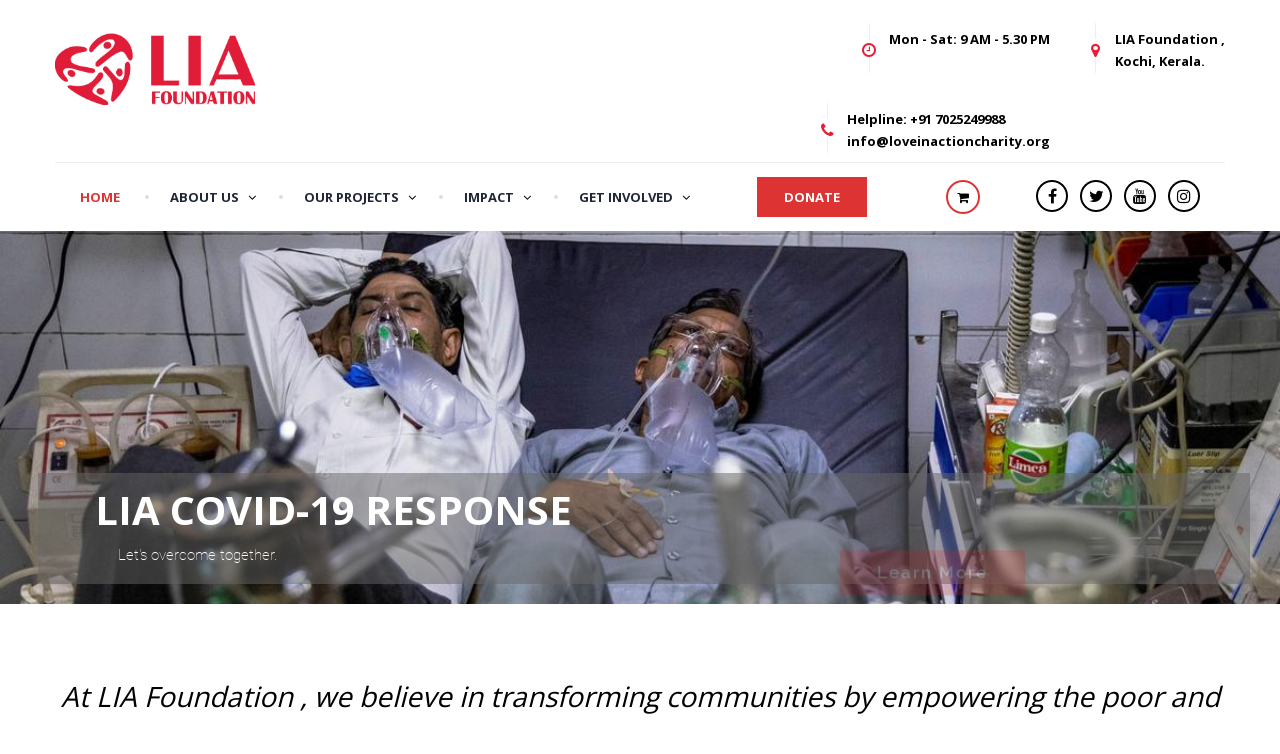

--- FILE ---
content_type: text/html; charset=UTF-8
request_url: https://www.loveinactioncharity.org/
body_size: 30356
content:
<!DOCTYPE html>
<html  >
<head>
	<meta charset="UTF-8">
	<meta name="viewport" content="width=device-width, initial-scale=1">
	<link rel="profile" href="https://gmpg.org/xfn/11">
	
		<script type="text/javascript">
		/* <![CDATA[ */
		var ajaxurl = "https://www.loveinactioncharity.org/wp-admin/admin-ajax.php";
		/* ]]> */
	</script>
	<title>LIA Foundation</title>
<link rel='dns-prefetch' href='//www.loveinactioncharity.org' />
<link rel='dns-prefetch' href='//fonts.googleapis.com' />
<link rel="alternate" type="application/rss+xml" title="LIA Foundation &raquo; Feed" href="https://www.loveinactioncharity.org/feed/" />
<link rel="alternate" type="application/rss+xml" title="LIA Foundation &raquo; Comments Feed" href="https://www.loveinactioncharity.org/comments/feed/" />
<script id='wpacu-google-fonts-async-load' type='text/javascript'>
WebFontConfig={google:{families:['Cabin:regular:latin,latin-ext','Open+Sans:regular:latin,latin-ext','Oswald:regular:latin,latin-ext','Roboto:regular:latin,latin-ext']}};(function(wpacuD){var wpacuWf=wpacuD.createElement('script'),wpacuS=wpacuD.scripts[0];wpacuWf.src=('https:'===document.location.protocol?'https':'http')+'://ajax.googleapis.com/ajax/libs/webfont/1.6.26/webfont.js';wpacuWf.async=!0;wpacuS.parentNode.insertBefore(wpacuWf,wpacuS)})(document);
</script><link rel='stylesheet' id='wpacu-combined-css-head-1' href='https://www.loveinactioncharity.org/wp-content/cache/asset-cleanup/css/head-ec2bf675c2f39263d6f1475882b52b13fef52979.css' type='text/css' media='all' />
<style id='rs-plugin-settings-inline-css' type='text/css'>
#rs-demo-id {}
</style>
<style id='woocommerce-inline-inline-css' type='text/css'>
.woocommerce form .form-row .required { visibility: visible; }
</style>
<link   rel='stylesheet' id='jquery-ui-smoothness-css'  href='https://www.loveinactioncharity.org/wp-content/plugins/contact-form-7/includes/js/jquery-ui/themes/smoothness/jquery-ui.min.css' type='text/css' media='screen' />



<script  id='wpacu-combined-js-head-group-1' type='text/javascript' src='https://www.loveinactioncharity.org/wp-content/cache/asset-cleanup/js/head-131119cd1cb6202482ef6d0b681128de8685307d-1.js'></script>
<script type='text/javascript'>
/* <![CDATA[ */
var panelsStyles = {"fullContainer":"body"};
/* ]]> */
</script>

<script  id='wpacu-combined-js-head-group-2' type='text/javascript' src='https://www.loveinactioncharity.org/wp-content/cache/asset-cleanup/js/head-e8c0023cdd21e8e50645a9645ddfd9e2f2ed13d0-2.js'></script>
<link rel="canonical" href="https://www.loveinactioncharity.org/" />
<!-- <meta name="NextGEN" version="3.2.10" /> -->

<!-- <meta name='GmediaGallery' version='1.16.6/1.8.0' license='' /> -->
	<noscript><style>.woocommerce-product-gallery{ opacity: 1 !important; }</style></noscript>
	            <script type="text/javascript">
                function tc_insert_internal_css(css) {
                    var tc_style = document.createElement("style");
                    tc_style.type = "text/css";
                    tc_style.setAttribute('data-type', 'tc-internal-css');
                    var tc_style_content = document.createTextNode(css);
                    tc_style.appendChild(tc_style_content);
                    document.head.appendChild(tc_style);
                }
            </script>
			

<!-- EventON Version -->



                <style type="text/css" media="all"
                       id="siteorigin-panels-layouts-head">/* Layout 5008 */ #pgc-5008-0-0 , #pgc-5008-3-0 , #pgc-5008-4-0 , #pgc-5008-6-0 { width:100%;width:calc(100% - ( 0 * 30px ) ) } #pl-5008 #panel-5008-0-0-0 , #pl-5008 #panel-5008-1-0-0 , #pl-5008 #panel-5008-2-0-0 , #pl-5008 #panel-5008-3-0-0 , #pl-5008 #panel-5008-3-0-1 , #pl-5008 #panel-5008-3-0-2 , #pl-5008 #panel-5008-4-0-0 , #pl-5008 #panel-5008-5-0-0 , #pl-5008 #panel-5008-5-0-1 , #pl-5008 #panel-5008-5-1-0 , #pl-5008 #panel-5008-5-1-1 , #pl-5008 #panel-5008-6-0-0 , #pl-5008 #panel-5008-6-0-1 {  } #pg-5008-0 , #pg-5008-1 , #pg-5008-2 , #pg-5008-3 , #pg-5008-4 , #pg-5008-5 , #pg-5008-6 , #pl-5008 .so-panel:last-child { margin-bottom:0px } #pgc-5008-1-0 , #pgc-5008-2-0 { width:100% } #pgc-5008-5-0 , #pgc-5008-5-1 { width:50%;width:calc(50% - ( 0.5 * 30px ) ) } #pl-5008 .so-panel { margin-bottom:30px } #pg-5008-0.panel-no-style, #pg-5008-0.panel-has-style > .panel-row-style , #pg-5008-1.panel-no-style, #pg-5008-1.panel-has-style > .panel-row-style , #pg-5008-2.panel-no-style, #pg-5008-2.panel-has-style > .panel-row-style , #pg-5008-3.panel-no-style, #pg-5008-3.panel-has-style > .panel-row-style , #pg-5008-4.panel-no-style, #pg-5008-4.panel-has-style > .panel-row-style , #pg-5008-5.panel-no-style, #pg-5008-5.panel-has-style > .panel-row-style , #pg-5008-6.panel-no-style, #pg-5008-6.panel-has-style > .panel-row-style { -webkit-align-items:flex-start;align-items:flex-start } #pg-5008-1> .panel-row-style { padding:50px 0px 50px 0px } #pg-5008-2> .panel-row-style { background-color:#f9f9f9 } #panel-5008-3-0-2> .panel-widget-style { padding:10px 0px 10px 0px } #pg-5008-4> .panel-row-style { background-color:#f9f9f9;padding:0px 0px 10px } #pg-5008-5> .panel-row-style { background-color:#f9f9f9;padding:0px 0px 20px } #panel-5008-5-0-0> .panel-widget-style , #panel-5008-5-0-1> .panel-widget-style , #panel-5008-5-1-0> .panel-widget-style , #panel-5008-5-1-1> .panel-widget-style { margin-bottom: 60px } #pg-5008-6> .panel-row-style { background-color:#463a3a } @media (max-width:780px){ #pg-5008-0.panel-no-style, #pg-5008-0.panel-has-style > .panel-row-style , #pg-5008-1.panel-no-style, #pg-5008-1.panel-has-style > .panel-row-style , #pg-5008-2.panel-no-style, #pg-5008-2.panel-has-style > .panel-row-style , #pg-5008-3.panel-no-style, #pg-5008-3.panel-has-style > .panel-row-style , #pg-5008-4.panel-no-style, #pg-5008-4.panel-has-style > .panel-row-style , #pg-5008-5.panel-no-style, #pg-5008-5.panel-has-style > .panel-row-style , #pg-5008-6.panel-no-style, #pg-5008-6.panel-has-style > .panel-row-style { -webkit-flex-direction:column;-ms-flex-direction:column;flex-direction:column } #pg-5008-0 .panel-grid-cell , #pg-5008-1 .panel-grid-cell , #pg-5008-2 .panel-grid-cell , #pg-5008-3 .panel-grid-cell , #pg-5008-4 .panel-grid-cell , #pg-5008-5 .panel-grid-cell , #pg-5008-6 .panel-grid-cell { margin-right:0 } #pg-5008-0 .panel-grid-cell , #pg-5008-1 .panel-grid-cell , #pg-5008-2 .panel-grid-cell , #pg-5008-3 .panel-grid-cell , #pg-5008-4 .panel-grid-cell , #pg-5008-5 .panel-grid-cell , #pg-5008-6 .panel-grid-cell { width:100% } #pgc-5008-5-0 { margin-bottom:30px } #pl-5008 .panel-grid-cell { padding:0 } #pl-5008 .panel-grid .panel-grid-cell-empty { display:none } #pl-5008 .panel-grid .panel-grid-cell-mobile-last { margin-bottom:0px }  } </style><link rel="icon" href="https://www.loveinactioncharity.org/wp-content/uploads/2019/03/cropped-site_icon-32x32.jpg" sizes="32x32" />
<link rel="icon" href="https://www.loveinactioncharity.org/wp-content/uploads/2019/03/cropped-site_icon-192x192.jpg" sizes="192x192" />
<link rel="apple-touch-icon-precomposed" href="https://www.loveinactioncharity.org/wp-content/uploads/2019/03/cropped-site_icon-180x180.jpg" />
<meta name="msapplication-TileImage" content="https://www.loveinactioncharity.org/wp-content/uploads/2019/03/cropped-site_icon-270x270.jpg" />
<script type="text/javascript">function setREVStartSize(t){try{var h,e=document.getElementById(t.c).parentNode.offsetWidth;if(e=0===e||isNaN(e)?window.innerWidth:e,t.tabw=void 0===t.tabw?0:parseInt(t.tabw),t.thumbw=void 0===t.thumbw?0:parseInt(t.thumbw),t.tabh=void 0===t.tabh?0:parseInt(t.tabh),t.thumbh=void 0===t.thumbh?0:parseInt(t.thumbh),t.tabhide=void 0===t.tabhide?0:parseInt(t.tabhide),t.thumbhide=void 0===t.thumbhide?0:parseInt(t.thumbhide),t.mh=void 0===t.mh||""==t.mh||"auto"===t.mh?0:parseInt(t.mh,0),"fullscreen"===t.layout||"fullscreen"===t.l)h=Math.max(t.mh,window.innerHeight);else{for(var i in t.gw=Array.isArray(t.gw)?t.gw:[t.gw],t.rl)void 0!==t.gw[i]&&0!==t.gw[i]||(t.gw[i]=t.gw[i-1]);for(var i in t.gh=void 0===t.el||""===t.el||Array.isArray(t.el)&&0==t.el.length?t.gh:t.el,t.gh=Array.isArray(t.gh)?t.gh:[t.gh],t.rl)void 0!==t.gh[i]&&0!==t.gh[i]||(t.gh[i]=t.gh[i-1]);var r,a=new Array(t.rl.length),n=0;for(var i in t.tabw=t.tabhide>=e?0:t.tabw,t.thumbw=t.thumbhide>=e?0:t.thumbw,t.tabh=t.tabhide>=e?0:t.tabh,t.thumbh=t.thumbhide>=e?0:t.thumbh,t.rl)a[i]=t.rl[i]<window.innerWidth?0:t.rl[i];for(var i in r=a[0],a)r>a[i]&&0<a[i]&&(r=a[i],n=i);var d=e>t.gw[n]+t.tabw+t.thumbw?1:(e-(t.tabw+t.thumbw))/t.gw[n];h=t.gh[n]*d+(t.tabh+t.thumbh)}void 0===window.rs_init_css&&(window.rs_init_css=document.head.appendChild(document.createElement("style"))),document.getElementById(t.c).height=h,window.rs_init_css.innerHTML+="#"+t.c+"_wrapper { height: "+h+"px }"}catch(t){console.log("Failure at Presize of Slider:"+t)}};</script>
		<style type="text/css" id="wp-custom-css">
			.donate-tabs .archive-content article.dn_campaign .event-content, .archive-content article.tp_event .thim-campaign .mobile .event-content .donate_campaign_fixed_custom {
	position:absolute;
	bottom:0;
	
	
}

.donate-tabs .archive-content article.dn_campaign .event-content, .archive-content article.tp_event .thim-campaign .mobile .event-content {
    padding: 4px 10px 0px; 
	height:150px;
	position:relative;
	
}

.donate-tabs .archive-content article.dn_campaign .event-content .archive-content, div.donate_campaign_fixed_custom .campaign_raised_fixed  .donate-fixed-value{
	width:100px;
}
.thim-about-author, .thim-related-posts, .comments-area, .author{
	display:none;
}
.awsm-filter-wrap {
	display:none;
}
.why-support-us .widget img {
    max-width: 80%;
}
.our-projects-collage .thim-causes-support.layout-2 .contain-box .cause-panel .cause .content {
top: 92%;
font-size: 10px;
background-color: #424B54;
padding: 10px;
width: 100%;
}
.our-projects-collage .thim-causes-support.layout-2 .contain-box .cause-panel .cause .content .title {
    font-size: 20px;
    font-weight: bold;
    margin-bottom: 0px;
}
.thim-causes-support.layout-2 .contain-box .cause-panel .cause .content {
	line-height: 1.2;
}
.panel-layout .thim-single-image h3.widget-title{
	font-size:14px;
	text-align:center;
}
.image-box-shadow{
	-moz-box-shadow: 0 0 5px #888;
-webkit-box-shadow: 0 0 5px#888;
box-shadow: 0 0 5px #888;
}
.donate-tabs .archive-content article.dn_campaign .entry-thumbnail, .event-content .donate_button, .donate_submit {
	float:right;
}
.donate-tabs .archive-content article.dn_campaign .entry-thumbnail, .archive-content article.tp_event .entry-thumbnail{
	width:100px;
	/*height:100px;*/
	float:left;
	vertical-align:top;
	padding:10px;
	display:block;

}

.donate-tabs .su-tabs-panes .su-tabs-pane .archive-content article.dn_campaign, .archive-content article.tp_event {
	float:left;
	width:45%;
}
.donate-tabs .archive-content article.dn_campaign .event-content, .archive-content article.tp_event .event-content {
    padding: 4px 10px 0px; 
	height:150px;
	
}
.donate-tabs .archive-content article.dn_campaign .event-content .archive-content, div.donate_campaign_fixed_custom .campaign_raised_fixed {
    margin-top: 30px;
	font-weight:bold;
}
.donate-tabs .content-inner .entry-content {
	display:none;
}
.donate-tabs .content-inner .entry-header  h2 {
	padding-top:0px;
	font-size:10px;
	margin: 0px 0px 0px 0px;
}
.su-posts-default-loop .su-post {
    margin-bottom: 2.5em;
    line-height: 1.5;
	float:left;
	width:45%;
	border:1px solid #EEEEEE;
	padding-left:15px;
	border-radius:5px;
	box-shadow: 5px 10px 8px #888888;
	margin-right:10px
	
}
.su-posts-default-loop .su-post-thumbnail{
	display:none;
}
.su-posts-default-loop .su-post-thumbnail img {
    max-width: 100px;
    max-height: 100px;
    padding-top: 10px;
}
.su-posts-default-loop .su-post-meta {
   display:none;
}
.su-posts-default-loop .su-post-comments-link {
    display:none;
}
.thim-widget-button .thim-button {
	border-radius:0px;
}
.donate_cart .donate_action_remove a.cart-remove{
	color:#f34b61;
	border-color:#ffffff;
	border-radius:0px;
	padding:0px 5px 0px 5px;
}
.donate_cart_item_name_title {
    font-size: 13px;
    color: #f56376;
    font-weight: bold;
}
.thim-content-slider .control-nav {
    color: #262525;
border-color: #F8B864;
}
.thim-content-slider .slides-wrapper .scrollable > li .slide-content::before {
    background: #dbc66d;
}
.thim-box-simple .description {
    font-size: 15px;
    padding: 16px 0;
    text-align: justify;
}
.thim_header_custom_style.thim_header_style4 header.site-header .thim-menu .main-menu {
	width:60%;
}
.thim_header_custom_style.thim_header_style4 header.site-header .thim-menu .menu-sidebar {
    float: left;
    width: 40%;
    line-height: 68px;
}
.menuside .thim-social  ul li {
    margin-right: 1px;
}
.thim-button.style3 a{
	color:#ffffff;
}

#tab_container_6867 .wpsm_nav-tabs {
    border-bottom: 1px solid #ddd;
}
.thim-heading .sc-heading {
    padding-top: 45px;
    padding-bottom: 20px;
    display: inline-block;
}

.thim_header_custom_style.thim_header_style4 header.site-header .top-header .top-sidebar {
    float: right;
    padding-top: 23px;
    padding-bottom: 0px;
}

input, textarea,select {
border: 1px solid #a5a2a2;
}

.thim-our-team .members .member .inner .social{
	display:none;
}

.wpcf7-form .fcra-download select {
    font-size:15px;
	  font-weight:bold;
	  width:25%;
	  color:#000000;
	  border:1px solid #000000;
	  
}
.ar-fcra-block{
	padding-top:20px;
}
.ar-fcra-button{
color: #000;
font-weight: 700;
text-decoration: none;
text-align: center;
border: none;
border-radius: 0;
background: #31d6f1;
letter-spacing: 0.5px;
padding: 10px 20px;
text-transform: uppercase;

}

.wpcf7-form .year-selection select {
    font-size:15px;
	  font-weight:bold;
	  width:15%;
	  color:#000000;
	  border:1px solid #000000;
	  
}

.thim-single-image .wrapper-image {
    color: #000000;
}
.wshs-post-simple-list ul a{
	color:#000000;
}
.history-item h4{
	font-size: 30px;
    color: #1d8e8f;
}
.history-item h5{
	color:#431b23;
	font-size: 18px;
}



/*form styles*/
#msform {
    text-align: center;
    position: relative;
    margin-top: 10px;
}


/*progressbar*/
#steps_progressbar {
    margin-bottom: 30px;
    overflow: hidden;
    /*CSS counters to number the steps*/
    counter-reset: step;
}

#steps_progressbar li {
    list-style-type: none;
    color: black;
    text-transform: uppercase;
    font-size: 12px;
    width: 33.33%;
    float: left;
    position: relative;
    letter-spacing: 1px;
	font-weight:bold;
}

#steps_progressbar li:before {
    content: counter(step);
    counter-increment: step;
    width: 24px;
    height: 24px;
    line-height: 26px;
    display: block;
    font-size: 12px;
    color: #333;
    background: white;
    border-radius: 25px;
    margin: 0 auto 10px auto;
}

/*progressbar connectors*/
#steps_progressbar li:after {
    content: '';
    width: 100%;
    height: 2px;
    background: black;
    position: absolute;
    left: -50%;
    top: 9px;
    z-index: -1; /*put it behind the numbers*/
}

#steps_progressbar li:first-child:after {
    /*connector not needed before the first step*/
    content: none;
}

/*marking active/completed steps green*/
/*The number of the step and the connector before it = green*/
#steps_progressbar li.active:before, #steps_progressbar li.active:after {
    background: #f2334c;
    color: white;
}

.panel-grid-cell .widget-title .proj-oe {
margin: 150px 10px 10px 250px;
position: absolute;
z-index: 1;
color:#ffffff;
	
}

.awsm-job-form-inner{
	padding:15px;
	width:60%;
}
.awsm-job-form-inner h2 {
	margin: 0 0 20px;
	font-size:20px;
	border-bottom:1px solid #a5a2a2;
	padding-bottom:10px;
}
#awsm-application-form .awsm-job-form-field  {
	margin-bottom:5px;
	
}
#awsm-application-form input {
    border: 1px solid #a5a2a2;
	padding:0px;
}
#awsm-cover-letter {
	height:80px;
}
.awsm-job-form-group {
    margin-bottom: 10px;
}
.awsm-job-form-group label {
    font-size: 14px;
}
#awsm-application-form input[type="submit"] {
	width:100px
}

.thim-social ul li {
margin: 0 25px	
}

#wpcf7-f10-p13-o1 form.wpcf7-form input, form.wpcf7-form select, form.wpcf7-form textarea {
    font-size: 13px;
    font-weight: 100;
	margin-bottom:10px;
}
#wpcf7-f10-p13-o1  form.wpcf7-form textarea {
	height:	100px
}

#wpcf7-f6164-p6508-o1,#wpcf7-f6164-p6513-o1,#wpcf7-f6164-p6516-o1 form.wpcf7-form input, form.wpcf7-form select, form.wpcf7-form textarea {
    font-size: 13px;
    font-weight: 100;
	margin-bottom:10px;
}
#wpcf7-f6164-p6508-o1,#wpcf7-f6164-p6513-o1,#wpcf7-f6164-p6516-o1 form.wpcf7-form textarea {
	height:	100px
}


 .thim-heading .sc-heading {
    padding-top: 25px;
    padding-bottom: 3px;
    display: inline-block;
}


.donate_cart tbody {
	font-size:13px;
}
.donate_cart tfoot {
    font-weight: bold;
	font-size:15px;
}

.donate_cart_foot_total_amount {
	 font-weight: bold;
}

.donate_donor_info .donate_field>input, .donate_donor_info .donate_field>textarea {
    width: 100%;
    font-size: 12px;
    padding: 8px;
    border: 1px solid #585050;
	margin-bottom:0px;
	color: #585050;
}



@media (max-width: 768px) {
.thim_header_custom_style.thim_header_style4 header.site-header .top-header .thim-logo.mobile {
    display: block;
    padding-top: 10px;
    padding-bottom: 10px;
}
	
	.su-posts-default-loop .su-post {
    margin-bottom: 2.5em;
    line-height: 1.5;
	float:left;
	width:100%;
	border:1px solid #EEEEEE;
	padding-left:15px;
	border-radius:5px;
	box-shadow: 5px 10px 8px #888888;
	margin-right:10px
	
}
	
	
.donate-tabs .su-tabs-panes .su-tabs-pane .archive-content article.dn_campaign, .archive-content article.tp_event {
	float:left;
	width:100%;
}
	
	
	
.awsm-job-form-inner{
	padding:15px;
	width:100%;
}
	
	.mob-expand-submenu i {
    font-size: inherit;
}
	.right-menu-icon-text {
    float: right;
    line-height: 30px;
    color: #fff;
    background-color: #dd3333;
    padding: 0px 4px 0px 4px;
    font-size: 12px;
}
	/* new styles 1/28/2020 */
	.right-menu-icon-text {
    float: right;
    line-height: 30px;
    color: 
#fff;
background-color:
    #dd3333;
    padding: 0px 4px 0px 4px;
    font-size: 10px!important;
}
	/* new styles 1/28/2020 end */
}

/* new styles 1/28/2020 */



.thim_header_custom_style header.site-header .facebook:hover {
    color: 
    rgb(64, 100, 173)!important;
}
.thim_header_custom_style header.site-header .twitter:hover {
    color:#1ca6d6!important;
}
.thim_header_custom_style header.site-header .youtube:hover {
    color:rgb(255, 0, 0)!important;
}
.thim_header_custom_style header.site-header .instagram:hover {
    color:#E1306C!important;
}
.tp-caption.Sports-Button-Red:hover, .Sports-Button-Red:hover
{
	font-style: normal!important;
font-family: Raleway!important;
text-decoration: none!important;
background-color:
rgba(219,28,34,1.00)!important;
border-color: rgba(219,28,34,0)!important;
border-style: solid!important;
	
	border: 2px solid #db1c22!important;
}
.why-support-us .widget img {
    max-width: 70%!important;
}
.thim-box-simple.image-at-left .box-content {
    display: table;
    padding-left: 0px!important;
    padding-right: 30px;
}
#primaryNav li li a {
    background-color: 
#d33!important;
border-color:
    #e99!important;
	color: white!important;
}
#primaryNav li li a:hover {
    border-color: 
#df3e3e!important;
background-color:
    #e99!important;
	color: white!important;
}

#primaryNav li a {
	background:
#fff url('images/white-highlight.png') top left repeat-x!important;
    background-color: rgb(255, 255, 255);
border: 2px solid
#de363621!important;
	
}

@media only screen and (max-width: 768px) {
  /* For mobile phones: */
	
	
	.containers {
    padding-left: 23%;
    padding-right: 23%;
}
	
  #primaryNav.col5 li {
    width: 100.0%;
}
	#primaryNav li ul
	{
		margin-left: 0px!important;
		
	}
	#primaryNav li 
	{
		
		background:unset!important;
	}
}
.who_we_title
{
	font-weight: 200!important;

font-family: Open Sans!important;

font-size: 17px!important;
}


.social_link .facebook:hover {
    color: 
    rgb(64, 100, 173)!important;
}
.social_link .twitter:hover {
    color:#1ca6d6!important;
}
.social_link .youtube:hover {
    color:rgb(255, 0, 0)!important;
}
.social_link .instagram:hover {
    color:#E1306C!important;
}
input[type=submit] {
	border-radius:0px!important;
}
.our-pr {
    font-size: 17px!important;
}
p.heading__secondary {
    color: black!important;
	font-style: italic;
}
p.comment-form-url {
    display: none!important;
}
.comment-respond .comment-form-email, .comments-area .comment-respond .comment-form-url {
    width: 20%!important;
    display: block;
    float: left;
    padding-left: 15px;
    padding-right: 15px;
    margin-bottom: 0;
    /* display: none; */
}



.su-tabs-nav span:nth-of-type(odd) {
	background-color:#dd3333;
	color:white;
}
.su-tabs-nav span:nth-of-type(even) {
	background-color:#2b2b2b;
		color:white;
}
.su-tabs-current
{
	color:black!important;
}
.su-tabs-nav span:hover {
    background: #f5f5f5;
    color: black;
}
#steps_progressbar .active
{
	background-color: #dd3333;
    color: white;
    padding: 1px;
}
#steps_progressbar li.active:before, #steps_progressbar li.active:after {
    background: #dd3333;
    color: white;
}
.donate_button:hover, .donate_submit:hover {
    background: #ffffff;
    color: #dd3333;
    border: 1px solid;
}
#steps_progressbar li {
box-shadow: 1px 21px 27px -23px rgb(221, 51, 51);
}
.donate_form_error_messages {
    text-align: left;
    background-color: #ee9999;
}
.elderly-listw .sow-features-feature{
	    flex-direction: row!important;
}
.thim-single-image .wrapper-image .description {
    margin-top: 20px;
    margin-bottom: 30px;

	font-weight:bold!important;
}
.thim-heading .sc-heading {
    padding-top: 25px;
    padding-bottom: 3px;
    display: inline-block;
    font-size: 17px;
}
.thim-heading.show_line .sc-heading .heading__primary span:nth-child(2) {
    display: block;
    white-space: nowrap;
     padding-left: 0px!important; 
    padding-right: 0px!important; 
}
@media (max-width: 640px)
{
.thim-box-simple .media img, .thim-box-simple.image-at-left .media, body .thim-portfolio .portfolios .portfolio img {
    width: auto!important;
}
}
.page-id-6508 .thim-box-simple.image-at-left .box-content
{
	padding-right:0px!important;
}
.dn_campaign p 
{
	text-align:center;
}
.custom_message {
    font-size: 17px;
    padding-top: 11px;
    padding-left: 7px;
}
.page-id-7092 .visible-media-boxes-by-filter{
	width:100%!important;
}
.media-boxes-filter:first-child {
	
}
.media-boxes-filters-container ul li:first-child {
	display:none;
}
#media-boxes-container-5e3bd3e4cd14b .media-boxes-no-more-entries {
    filter: alpha(opacity=20);
    opacity: -0.8!important;
}
.donate-tabs .content-inner .entry-header h2{
	font-size:16px!important;
}

	.time-home .title
	{width: -webkit-max-content!important;
	}
.newsl
{
	min-height:10px;
	height:29px!important;
	    font-size: 13px!important;
	margin-bottom: 6px!important;
}
.newslb
{
		min-height:10px;
	height:20px!important;
	   line-height:0px!important;
	padding: 0 7px!important;
}
.new-font
{
	padding: 16px 0;
    text-align: justify;
    
    -webkit-font-smoothing:antialiased;
    font-kerning: normal;
    font-size: 18px;
    line-height: 32px;
}
#new-font .description
{
	font-size:21px;
}
.leftmbottom li a
{
	padding:0px!important;
}
.leftmbottom .widget {
    padding-bottom: 0px;
    padding: 4px 13px !important;;
    /* width: 134px; */
    padding-left: 30px!important;
    padding-right: 30px!important;
}
body h3,h1,h2,h4,h5,h6,p {
	font-family: Open Sans!important;
}
.thim-box-simple .title {
    font-size: 23px!important;
    
}
.home .evo_lightboxes {
display:none!important;}
.pswp__ui.pswp__ui--hidden {
    display: none!important;;
}		</style>
			<script type="text/javascript">
		var ajaxurl = "https://www.loveinactioncharity.org/wp-admin/admin-ajax.php";
	</script>
</head>
<body class="home page-template page-template-page-templates page-template-homepage page-template-page-templateshomepage-php page page-id-5008 siteorigin-panels siteorigin-panels-before-js siteorigin-panels-home woocommerce-no-js loading thim_header_custom_style thim_header_style4 thim_fixedmenu  charitywp-child mob-menu-slideout-over">

		<div class="thim-loading">
			<img src="https://charitywp.thimpress.com/demo-2/wp-content/themes/charitywp/assets/images/loading.gif" alt="LIA Foundation" />		</div>
	
<div class="thim-menu dot not_line">
	<span class="close-menu"><i class="fa fa-times"></i></span>
	<div class="main-menu">
		<ul class="nav navbar-nav">
			<li id="menu-item-6462" class="menu-item menu-item-type-post_type menu-item-object-page menu-item-home current-menu-item page_item page-item-5008 current_page_item menu-item-6462 tc-menu-item tc-menu-depth-0 tc-menu-align-left tc-menu-layout-default"><a href="https://www.loveinactioncharity.org/" class="tc-menu-inner">Home</a></li>
<li id="menu-item-6463" class="menu-item menu-item-type-post_type menu-item-object-page menu-item-has-children menu-item-6463 tc-menu-item tc-menu-depth-0 tc-menu-align-left tc-menu-layout-default"><a href="https://www.loveinactioncharity.org/about-us/" class="tc-menu-inner">About Us</a>
<ul class="sub-menu">
	<li id="menu-item-6464" class="menu-item menu-item-type-post_type menu-item-object-page menu-item-6464 tc-menu-item tc-menu-depth-1 tc-menu-align-left"><a href="https://www.loveinactioncharity.org/about-us/who-we-are/" class="tc-menu-inner tc-megamenu-title">Who we are</a></li>
	<li id="menu-item-6466" class="menu-item menu-item-type-post_type menu-item-object-page menu-item-6466 tc-menu-item tc-menu-depth-1 tc-menu-align-left"><a href="https://www.loveinactioncharity.org/about-us/our-history/" class="tc-menu-inner tc-megamenu-title">Our History</a></li>
	<li id="menu-item-6468" class="menu-item menu-item-type-post_type menu-item-object-page menu-item-6468 tc-menu-item tc-menu-depth-1 tc-menu-align-left"><a href="https://www.loveinactioncharity.org/about-us/careers/" class="tc-menu-inner tc-megamenu-title">Careers</a></li>
	<li id="menu-item-6472" class="menu-item menu-item-type-post_type menu-item-object-page menu-item-6472 tc-menu-item tc-menu-depth-1 tc-menu-align-left"><a href="https://www.loveinactioncharity.org/about-us/annual-reports/" class="tc-menu-inner tc-megamenu-title">Annual Reports</a></li>
	<li id="menu-item-6469" class="menu-item menu-item-type-post_type menu-item-object-page menu-item-6469 tc-menu-item tc-menu-depth-1 tc-menu-align-left"><a href="https://www.loveinactioncharity.org/about-us/contact-us/" class="tc-menu-inner tc-megamenu-title">Contact</a></li>
</ul><!-- End wrapper ul sub -->
</li>
<li id="menu-item-6477" class="menu-item menu-item-type-post_type menu-item-object-page menu-item-has-children menu-item-6477 tc-menu-item tc-menu-depth-0 tc-menu-align-left tc-menu-layout-default"><a href="https://www.loveinactioncharity.org/our-projects/" class="tc-menu-inner">Our Projects</a>
<ul class="sub-menu">
	<li id="menu-item-6484" class="menu-item menu-item-type-post_type menu-item-object-page menu-item-6484 tc-menu-item tc-menu-depth-1 tc-menu-align-left"><a href="https://www.loveinactioncharity.org/our-projects/operation-education/" class="tc-menu-inner tc-megamenu-title">Operation Education</a></li>
	<li id="menu-item-6485" class="menu-item menu-item-type-post_type menu-item-object-page menu-item-6485 tc-menu-item tc-menu-depth-1 tc-menu-align-left"><a href="https://www.loveinactioncharity.org/our-projects/shelter-the-homeless/" class="tc-menu-inner tc-megamenu-title">Shelter The Homeless</a></li>
	<li id="menu-item-6486" class="menu-item menu-item-type-post_type menu-item-object-page menu-item-6486 tc-menu-item tc-menu-depth-1 tc-menu-align-left"><a href="https://www.loveinactioncharity.org/our-projects/elderly-support/" class="tc-menu-inner tc-megamenu-title">Elderly Support</a></li>
	<li id="menu-item-6487" class="menu-item menu-item-type-post_type menu-item-object-page menu-item-6487 tc-menu-item tc-menu-depth-1 tc-menu-align-left"><a href="https://www.loveinactioncharity.org/our-projects/cancer-care/" class="tc-menu-inner tc-megamenu-title">Cancer Care</a></li>
</ul><!-- End wrapper ul sub -->
</li>
<li id="menu-item-6501" class="menu-item menu-item-type-post_type menu-item-object-page menu-item-has-children menu-item-6501 tc-menu-item tc-menu-depth-0 tc-menu-align-left tc-menu-layout-default"><a href="https://www.loveinactioncharity.org/impact/" class="tc-menu-inner">Impact</a>
<ul class="sub-menu">
	<li id="menu-item-10391" class="menu-item menu-item-type-post_type menu-item-object-page menu-item-10391 tc-menu-item tc-menu-depth-1 tc-menu-align-left"><a href="https://www.loveinactioncharity.org/impact/stories/" class="tc-menu-inner tc-megamenu-title">Stories</a></li>
	<li id="menu-item-6503" class="menu-item menu-item-type-post_type menu-item-object-page menu-item-6503 tc-menu-item tc-menu-depth-1 tc-menu-align-left"><a href="https://www.loveinactioncharity.org/impact/donor-speak/" class="tc-menu-inner tc-megamenu-title">Donor Speak</a></li>
	<li id="menu-item-6504" class="menu-item menu-item-type-post_type menu-item-object-page menu-item-6504 tc-menu-item tc-menu-depth-1 tc-menu-align-left"><a href="https://www.loveinactioncharity.org/impact/media/" class="tc-menu-inner tc-megamenu-title">Media</a></li>
</ul><!-- End wrapper ul sub -->
</li>
<li id="menu-item-6520" class="menu-item menu-item-type-post_type menu-item-object-page menu-item-has-children menu-item-6520 tc-menu-item tc-menu-depth-0 tc-menu-align-left tc-menu-layout-default"><a href="https://www.loveinactioncharity.org/get-involved/" class="tc-menu-inner">Get Involved</a>
<ul class="sub-menu">
	<li id="menu-item-6521" class="menu-item menu-item-type-post_type menu-item-object-page menu-item-6521 tc-menu-item tc-menu-depth-1 tc-menu-align-left"><a href="https://www.loveinactioncharity.org/get-involved/volunteer/" class="tc-menu-inner tc-megamenu-title">Volunteer</a></li>
	<li id="menu-item-6522" class="menu-item menu-item-type-post_type menu-item-object-page menu-item-6522 tc-menu-item tc-menu-depth-1 tc-menu-align-left"><a href="https://www.loveinactioncharity.org/get-involved/csr/" class="tc-menu-inner tc-megamenu-title">CSR</a></li>
	<li id="menu-item-6523" class="menu-item menu-item-type-post_type menu-item-object-page menu-item-6523 tc-menu-item tc-menu-depth-1 tc-menu-align-left"><a href="https://www.loveinactioncharity.org/get-involved/crowdfunding/" class="tc-menu-inner tc-megamenu-title">Crowdfunding</a></li>
	<li id="menu-item-10415" class="menu-item menu-item-type-post_type menu-item-object-page menu-item-10415 tc-menu-item tc-menu-depth-1 tc-menu-align-left"><a href="https://www.loveinactioncharity.org/get-involved/event/" class="tc-menu-inner tc-megamenu-title">Events</a></li>
</ul><!-- End wrapper ul sub -->
</li>
		</ul>
	</div>
	<div class="menu-sidebar thim-hidden-768px">
		<div class="widget widget_siteorigin-panels-builder"><div id="pl-w5e3cf3bcae3a0"  class="panel-layout" ><div id="pg-w5e3cf3bcae3a0-0"  class="panel-grid panel-has-style" ><div class="panel-row-style panel-row-style-for-w5e3cf3bcae3a0-0" ><div id="pgc-w5e3cf3bcae3a0-0-0"  class="panel-grid-cell" ><div id="panel-w5e3cf3bcae3a0-0-0-0" class="so-panel widget widget_button panel-first-child panel-last-child" data-index="0" ><div class="panel-widget-style panel-widget-style-for-w5e3cf3bcae3a0-0-0-0" ><div class="thim-widget-button thim-widget-button-base">
<div id="button_697a7c7d45b52" class="text-left">
	<a target="_self" href="https://www.loveinactioncharity.org/our-projects/donate/" class="thim-button style3 inner size-default">DONATE</a>
</div>

	<style>
		#button_697a7c7d45b52 .thim-button{
			background: ;
			color: #FFF;
		}
		#button_697a7c7d45b52 .thim-button:hover{
			background: #fc6471;
			color: ;
		}
	</style>
</div></div></div></div><div id="pgc-w5e3cf3bcae3a0-0-1"  class="panel-grid-cell" ><div id="panel-w5e3cf3bcae3a0-0-1-0" class="so-panel widget widget_woocommerce_widget_cart woocommerce widget_shopping_cart panel-first-child panel-last-child" data-index="1" ><div class="panel-widget-style panel-widget-style-for-w5e3cf3bcae3a0-0-1-0" ><div class="minicart_hover" id="header-mini-cart"><span class="cart-items-number"><a href="https://www.loveinactioncharity.org/donate-cart"><i class="fa fa-fw fa-shopping-cart"></i></a></span><div class="clear"></div></div></div></div></div><div id="pgc-w5e3cf3bcae3a0-0-2"  class="panel-grid-cell" ><div id="panel-w5e3cf3bcae3a0-0-2-0" class="so-panel widget widget_social panel-first-child panel-last-child" data-index="2" ><div class="menuside panel-widget-style panel-widget-style-for-w5e3cf3bcae3a0-0-2-0" ><div class="thim-widget-social thim-widget-social-base"><div class="thim-social text-center style-default">
	    <ul class="social_link">
		<li><a class="facebook" href="https://www.facebook.com/loveinactioncharity/" target="_self"><i class="fa fa-facebook"></i></a></li><li><a class="twitter" href="https://www.loveinactioncharity.org/get-involved/crowdfunding/" target="_self" ><i class="fa fa-twitter"></i></a></li><li><a class="youtube" href="https://www.loveinactioncharity.org/get-involved/crowdfunding/#" target="_self" ><i class="fa fa-youtube"></i></a></li><li><a class="instagram" href="https://www.instagram.com/loveinactioncharity/" target="_self" ><i class="fa fa-instagram"></i></a></li>    </ul>
</div></div></div></div></div></div></div></div></div>	</div>
</div>
<div id="wrapper-container" class="wrapper-container">
	<div class="content-pusher ">

		
			
				<header id="masthead" class="site-header dot header_not_line">
					<div class="top-header">
    <div class="container">

        <div class="thim-logo">
			<a href="https://www.loveinactioncharity.org/" title="LIA Foundation - " rel="home"><img class="logo" src="https://www.loveinactioncharity.org/wp-content/uploads/2020/01/lialogo-1.png" alt="LIA Foundation" /><img class="sticky-logo" src="https://www.loveinactioncharity.org/wp-content/uploads/2020/01/lialogo-1.png" alt="LIA Foundation" /><img class="mobile-logo" src="https://www.loveinactioncharity.org/wp-content/themes/charitywp/assets/images/logo.png" alt="LIA Foundation" /></a>        </div>

        <!-- top-sidebar/start -->
        <div class="top-sidebar">
			<div class="widget widget_siteorigin-panels-builder"><div id="pl-w627e1ec198fdf"  class="panel-layout" ><div id="pg-w627e1ec198fdf-0"  class="panel-grid panel-has-style" ><div class="thim-pull-right panel-row-style panel-row-style-for-w627e1ec198fdf-0" ><div id="pgc-w627e1ec198fdf-0-0"  class="panel-grid-cell" ><div id="panel-w627e1ec198fdf-0-0-0" class="so-panel widget widget_box panel-first-child" data-index="0" ><div class="box-addr panel-widget-style panel-widget-style-for-w627e1ec198fdf-0-0-0" ><div class="thim-widget-box thim-widget-box-base"><div class="thim-box iconbox " style="">	<div class="inner icon-at-left"><div class="boxes-icon" style="width: 40px;height: 50px;line-height: 50px"><span class="inner-icon"><span class="icon"><i class="fa fa-map-marker" style="color:#ed1b34; font-size:16px; line-height:16px; vertical-align: middle;"></i></span></span></div><div class="box-content"  style="width: calc( 100% - 40px);"><div class="title" style="color: #000000;font-size: 13px;font-weight: bold;">LIA Foundation , </div><div class="description" style="color: #000000;">Kochi, 
Kerala.</div></div>	</div></div></div></div></div><div id="panel-w627e1ec198fdf-0-0-1" class="so-panel widget widget_box" data-index="1" ><div class="time-home panel-widget-style panel-widget-style-for-w627e1ec198fdf-0-0-1" ><div class="thim-widget-box thim-widget-box-base"><div class="thim-box iconbox " style="">	<div class="inner icon-at-left"><div class="boxes-icon" style="width: 40px;height: 50px;line-height: 50px"><span class="inner-icon"><span class="icon"><i class="fa fa-clock-o" style="color:#ed1b34; font-size:16px; line-height:16px; vertical-align: middle;"></i></span></span></div><div class="box-content"  style="width: calc( 100% - 40px);"><div class="title" style="color: #000000;font-size: 13px;font-weight: bold;">Mon - Sat: 9 AM - 5.30 PM</div></div>	</div></div></div></div></div><div id="panel-w627e1ec198fdf-0-0-2" class="so-panel widget widget_box panel-last-child" data-index="2" ><div class="thim-widget-box thim-widget-box-base"><div class="thim-box iconbox " style="">	<div class="inner icon-at-left"><div class="boxes-icon" style="width: 40px;height: 50px;line-height: 50px"><span class="inner-icon"><span class="icon"><i class="fa fa-phone" style="color:#ed1b34; font-size:16px; line-height:16px; vertical-align: middle;"></i></span></span></div><div class="box-content"  style="width: calc( 100% - 40px);"><div class="title" style="color: #000000;font-size: 13px;font-weight: bold;">Helpline: <a>+91 7025249988</a></div><div class="description" style="color: #000000;"><a href="mailto:info@loveinactioncharity.org" class="thim-color-1">info@loveinactioncharity.org</a></div></div>	</div></div></div></div></div></div></div></div></div>        </div>
        <!-- top-sidebar/end -->

        <div class="thim-menu">
            <div class="thim-toggle-mobile-menu">
                <span class="inner">toggle menu</span>
            </div>
            <div class="thim-logo mobile">
				<a href="https://www.loveinactioncharity.org/" title="LIA Foundation - " rel="home"><img class="mobile-logo" src="https://www.loveinactioncharity.org/wp-content/themes/charitywp/assets/images/logo.png" alt="LIA Foundation" /></a>				 

            </div>
           <!-- <div class="mobile-donate mobile">
           				 	<a target="_blank" href="http://139.59.39.109/liastag/our-projects/" class="thim-button style3 inner size-default">DONATE</a>
           			</div> -->

            <div class="main-menu">
                <ul class="nav navbar-nav">
					<li class="menu-item menu-item-type-post_type menu-item-object-page menu-item-home current-menu-item page_item page-item-5008 current_page_item menu-item-6462 tc-menu-item tc-menu-depth-0 tc-menu-align-left tc-menu-layout-default"><a href="https://www.loveinactioncharity.org/" class="tc-menu-inner"><span>Home</span></a></li>
<li class="menu-item menu-item-type-post_type menu-item-object-page menu-item-has-children menu-item-6463 tc-menu-item tc-menu-depth-0 tc-menu-align-left tc-menu-layout-default"><a href="https://www.loveinactioncharity.org/about-us/" class="tc-menu-inner"><span>About Us</span></a>
<ul class="sub-menu">
	<li class="menu-item menu-item-type-post_type menu-item-object-page menu-item-6464 tc-menu-item tc-menu-depth-1 tc-menu-align-left"><a href="https://www.loveinactioncharity.org/about-us/who-we-are/" class="tc-menu-inner tc-megamenu-title"><span>Who we are</span></a></li>
	<li class="menu-item menu-item-type-post_type menu-item-object-page menu-item-6466 tc-menu-item tc-menu-depth-1 tc-menu-align-left"><a href="https://www.loveinactioncharity.org/about-us/our-history/" class="tc-menu-inner tc-megamenu-title"><span>Our History</span></a></li>
	<li class="menu-item menu-item-type-post_type menu-item-object-page menu-item-6468 tc-menu-item tc-menu-depth-1 tc-menu-align-left"><a href="https://www.loveinactioncharity.org/about-us/careers/" class="tc-menu-inner tc-megamenu-title"><span>Careers</span></a></li>
	<li class="menu-item menu-item-type-post_type menu-item-object-page menu-item-6472 tc-menu-item tc-menu-depth-1 tc-menu-align-left"><a href="https://www.loveinactioncharity.org/about-us/annual-reports/" class="tc-menu-inner tc-megamenu-title"><span>Annual Reports</span></a></li>
	<li class="menu-item menu-item-type-post_type menu-item-object-page menu-item-6469 tc-menu-item tc-menu-depth-1 tc-menu-align-left"><a href="https://www.loveinactioncharity.org/about-us/contact-us/" class="tc-menu-inner tc-megamenu-title"><span>Contact</span></a></li>
</ul><!-- End wrapper ul sub -->
</li>
<li class="menu-item menu-item-type-post_type menu-item-object-page menu-item-has-children menu-item-6477 tc-menu-item tc-menu-depth-0 tc-menu-align-left tc-menu-layout-default"><a href="https://www.loveinactioncharity.org/our-projects/" class="tc-menu-inner"><span>Our Projects</span></a>
<ul class="sub-menu">
	<li class="menu-item menu-item-type-post_type menu-item-object-page menu-item-6484 tc-menu-item tc-menu-depth-1 tc-menu-align-left"><a href="https://www.loveinactioncharity.org/our-projects/operation-education/" class="tc-menu-inner tc-megamenu-title"><span>Operation Education</span></a></li>
	<li class="menu-item menu-item-type-post_type menu-item-object-page menu-item-6485 tc-menu-item tc-menu-depth-1 tc-menu-align-left"><a href="https://www.loveinactioncharity.org/our-projects/shelter-the-homeless/" class="tc-menu-inner tc-megamenu-title"><span>Shelter The Homeless</span></a></li>
	<li class="menu-item menu-item-type-post_type menu-item-object-page menu-item-6486 tc-menu-item tc-menu-depth-1 tc-menu-align-left"><a href="https://www.loveinactioncharity.org/our-projects/elderly-support/" class="tc-menu-inner tc-megamenu-title"><span>Elderly Support</span></a></li>
	<li class="menu-item menu-item-type-post_type menu-item-object-page menu-item-6487 tc-menu-item tc-menu-depth-1 tc-menu-align-left"><a href="https://www.loveinactioncharity.org/our-projects/cancer-care/" class="tc-menu-inner tc-megamenu-title"><span>Cancer Care</span></a></li>
</ul><!-- End wrapper ul sub -->
</li>
<li class="menu-item menu-item-type-post_type menu-item-object-page menu-item-has-children menu-item-6501 tc-menu-item tc-menu-depth-0 tc-menu-align-left tc-menu-layout-default"><a href="https://www.loveinactioncharity.org/impact/" class="tc-menu-inner"><span>Impact</span></a>
<ul class="sub-menu">
	<li class="menu-item menu-item-type-post_type menu-item-object-page menu-item-10391 tc-menu-item tc-menu-depth-1 tc-menu-align-left"><a href="https://www.loveinactioncharity.org/impact/stories/" class="tc-menu-inner tc-megamenu-title"><span>Stories</span></a></li>
	<li class="menu-item menu-item-type-post_type menu-item-object-page menu-item-6503 tc-menu-item tc-menu-depth-1 tc-menu-align-left"><a href="https://www.loveinactioncharity.org/impact/donor-speak/" class="tc-menu-inner tc-megamenu-title"><span>Donor Speak</span></a></li>
	<li class="menu-item menu-item-type-post_type menu-item-object-page menu-item-6504 tc-menu-item tc-menu-depth-1 tc-menu-align-left"><a href="https://www.loveinactioncharity.org/impact/media/" class="tc-menu-inner tc-megamenu-title"><span>Media</span></a></li>
</ul><!-- End wrapper ul sub -->
</li>
<li class="menu-item menu-item-type-post_type menu-item-object-page menu-item-has-children menu-item-6520 tc-menu-item tc-menu-depth-0 tc-menu-align-left tc-menu-layout-default"><a href="https://www.loveinactioncharity.org/get-involved/" class="tc-menu-inner"><span>Get Involved</span></a>
<ul class="sub-menu">
	<li class="menu-item menu-item-type-post_type menu-item-object-page menu-item-6521 tc-menu-item tc-menu-depth-1 tc-menu-align-left"><a href="https://www.loveinactioncharity.org/get-involved/volunteer/" class="tc-menu-inner tc-megamenu-title"><span>Volunteer</span></a></li>
	<li class="menu-item menu-item-type-post_type menu-item-object-page menu-item-6522 tc-menu-item tc-menu-depth-1 tc-menu-align-left"><a href="https://www.loveinactioncharity.org/get-involved/csr/" class="tc-menu-inner tc-megamenu-title"><span>CSR</span></a></li>
	<li class="menu-item menu-item-type-post_type menu-item-object-page menu-item-6523 tc-menu-item tc-menu-depth-1 tc-menu-align-left"><a href="https://www.loveinactioncharity.org/get-involved/crowdfunding/" class="tc-menu-inner tc-megamenu-title"><span>Crowdfunding</span></a></li>
	<li class="menu-item menu-item-type-post_type menu-item-object-page menu-item-10415 tc-menu-item tc-menu-depth-1 tc-menu-align-left"><a href="https://www.loveinactioncharity.org/get-involved/event/" class="tc-menu-inner tc-megamenu-title"><span>Events</span></a></li>
</ul><!-- End wrapper ul sub -->
</li>
                </ul>
            </div>
            <!-- top-sidebar/start -->
            <div class="menu-sidebar">
				<div class="widget widget_siteorigin-panels-builder"><div id="pl-w5e3cf3bcae3a0"  class="panel-layout" ><div id="pg-w5e3cf3bcae3a0-0"  class="panel-grid panel-has-style" ><div class="panel-row-style panel-row-style-for-w5e3cf3bcae3a0-0" ><div id="pgc-w5e3cf3bcae3a0-0-0"  class="panel-grid-cell" ><div id="panel-w5e3cf3bcae3a0-0-0-0" class="so-panel widget widget_button panel-first-child panel-last-child" data-index="0" ><div class="panel-widget-style panel-widget-style-for-w5e3cf3bcae3a0-0-0-0" ><div class="thim-widget-button thim-widget-button-base">
<div id="button_697a7c7d49434" class="text-left">
	<a target="_self" href="https://www.loveinactioncharity.org/our-projects/donate/" class="thim-button style3 inner size-default">DONATE</a>
</div>

	<style>
		#button_697a7c7d49434 .thim-button{
			background: ;
			color: #FFF;
		}
		#button_697a7c7d49434 .thim-button:hover{
			background: #fc6471;
			color: ;
		}
	</style>
</div></div></div></div><div id="pgc-w5e3cf3bcae3a0-0-1"  class="panel-grid-cell" ><div id="panel-w5e3cf3bcae3a0-0-1-0" class="so-panel widget widget_woocommerce_widget_cart woocommerce widget_shopping_cart panel-first-child panel-last-child" data-index="1" ><div class="panel-widget-style panel-widget-style-for-w5e3cf3bcae3a0-0-1-0" ><div class="minicart_hover" id="header-mini-cart"><span class="cart-items-number"><a href="https://www.loveinactioncharity.org/donate-cart"><i class="fa fa-fw fa-shopping-cart"></i></a></span><div class="clear"></div></div></div></div></div><div id="pgc-w5e3cf3bcae3a0-0-2"  class="panel-grid-cell" ><div id="panel-w5e3cf3bcae3a0-0-2-0" class="so-panel widget widget_social panel-first-child panel-last-child" data-index="2" ><div class="menuside panel-widget-style panel-widget-style-for-w5e3cf3bcae3a0-0-2-0" ><div class="thim-widget-social thim-widget-social-base"><div class="thim-social text-center style-default">
	    <ul class="social_link">
		<li><a class="facebook" href="https://www.facebook.com/loveinactioncharity/" target="_self"><i class="fa fa-facebook"></i></a></li><li><a class="twitter" href="https://www.loveinactioncharity.org/get-involved/crowdfunding/" target="_self" ><i class="fa fa-twitter"></i></a></li><li><a class="youtube" href="https://www.loveinactioncharity.org/get-involved/crowdfunding/#" target="_self" ><i class="fa fa-youtube"></i></a></li><li><a class="instagram" href="https://www.instagram.com/loveinactioncharity/" target="_self" ><i class="fa fa-instagram"></i></a></li>    </ul>
</div></div></div></div></div></div></div></div></div>            </div>
            <!-- top-sidebar/end -->
        </div>
    </div>
</div>			</header>
	
				<div id="main-content">	<div class="home-page container site-content">
		<div id="pl-5008"  class="panel-layout" ><div id="pg-5008-0"  class="panel-grid panel-has-style" ><div class="siteorigin-panels-stretch thim-fix-stretched panel-row-style panel-row-style-for-5008-0" data-stretch-type="full-stretched" ><div id="pgc-5008-0-0"  class="panel-grid-cell" ><div id="panel-5008-0-0-0" class="so-panel widget widget_text panel-first-child panel-last-child" data-index="0" >			<div class="textwidget">
			<!-- START Slider 6 REVOLUTION SLIDER 6.1.3 --><p class="rs-p-wp-fix"></p>
			<rs-module-wrap id="rev_slider_1_1_wrapper" data-source="gallery" style="background:transparent;padding:0;margin:0px auto;margin-top:0;margin-bottom:0;background-image:url(https://www.loveinactioncharity.org/wp-content/uploads/2019/05/banner-1.jpg);background-repeat:no-repeat;background-size:cover;background-position:center top;max-width:">
				<rs-module id="rev_slider_1_1" style="display:none;" data-version="6.1.3">
					<rs-slides>
						<rs-slide data-key="rs-3" data-title="Slide" data-thumb="//www.loveinactioncharity.org/wp-content/uploads/2021/05/covid-crisis-1-100x50.jpg" data-anim="ei:d;eo:d;s:d;r:0;t:parallaxhorizontal;sl:d;">
							<img src="//www.loveinactioncharity.org/wp-content/plugins/revslider/public/assets/assets/dummy.png" alt="covid crisis 1" title="covid crisis 1" width="1200" height="630" data-lazyload="//www.loveinactioncharity.org/wp-content/uploads/2021/05/covid-crisis-1.jpg" data-bg="p:center top;" class="rev-slidebg" data-no-retina>
<!--
							--><h3
								id="slider-1-slide-3-layer-1" 
								class="rs-layer rs-selectable"
								data-type="text"
								data-color="rgba(255, 255, 255, 1)"
								data-xy="x:l,c,c,l;xo:23px,-254px,-122px,-21px;y:m;yo:106px,121px,178px,106px;"
								data-text="w:nowrap,normal,nowrap,normal;s:40,40,30,12;l:102,70,60,40;fw:700;a:center;"
								data-dim="w:549px,596px,266px,236px;"
								data-rsp_o="off"
								data-frame_0="x:50px;tp:600;"
								data-frame_1="tp:600;e:easeInOutBack;st:500;sp:2000;sR:500;"
								data-frame_999="x:-50px;o:0;tp:600;e:nothing;st:w;sR:6500;"
								style="z-index:6;font-family:Roboto;text-transform:none;"
							>LIA COVID-19 RESPONSE 
							</h3><!--

							--><rs-layer
								id="slider-1-slide-3-layer-3" 
								class="Sports-Button-Red rev-btn rs-selectable"
								data-type="button"
								data-color="#ffffff||rgba(255, 255, 255, 1)||rgba(255, 255, 255, 1)||rgba(255, 255, 255, 1)"
								data-xy="x:l,c,c,c;xo:800px,147px,162px,113px;y:m;yo:129px,135px,195px,134px;"
								data-text="s:17,13,13,8;l:17,27,27,10;ls:2px;fw:600,700,700,700;"
								data-dim="w:auto,auto,145px,auto;"
								data-actions='o:click;a:simplelink;target:_self;url:https://www.loveinactioncharity.org/our-projects/covid-response/;'
								data-rsp_o="off"
								data-rsp_bd="off"
								data-padding="t:12;r:35;b:12;l:35;"
								data-border="bos:solid;boc:#db1c22;bow:2px,2px,2px,2px;"
								data-frame_0="y:50px;tp:600;"
								data-frame_1="tp:600;e:easeInOutBack;st:1500;sp:1000;sR:1500;"
								data-frame_999="o:0;tp:600;e:nothing;st:w;sR:6500;"
								data-frame_hover="c:#fff;bgc:#000;boc:#000;bor:0px,0px,0px,0px;bos:solid;bow:2,2,2,2;oX:50;oY:50;sp:500;"
								style="z-index:8;background-color:#db1c22;font-family:Raleway;outline:none;box-shadow:none;box-sizing:border-box;-moz-box-sizing:border-box;-webkit-box-sizing:border-box;"
							>Learn More 
							</rs-layer><!--

							--><rs-layer
								id="slider-1-slide-3-layer-4" 
								class="rs-selectable"
								data-type="text"
								data-color="rgba(255, 255, 255, 1)"
								data-xy="x:l,c,c,l;xo:74px,-324px,-83px,28px;y:m;yo:149px,157px,223px,136px;"
								data-text="w:normal,nowrap,normal,normal;s:15,16,15,12;l:28,22,22,22;"
								data-dim="w:556px,auto,279px,276px;h:23px,auto,auto,auto;"
								data-rsp_o="off"
								data-rsp_bd="off"
								data-frame_0="x:-50px;tp:600;"
								data-frame_1="tp:600;e:easeInOutBack;st:500;sp:2000;sR:500;"
								data-frame_999="x:50px;o:0;tp:600;e:nothing;st:w;sR:6500;"
								style="z-index:7;font-family:Roboto;"
							>Let's overcome together. 
							</rs-layer><!--

							--><rs-layer
								id="slider-1-slide-3-layer-6" 
								class="tp-shape tp-shapewrapper rs-selectable"
								data-type="shape"
								data-xy="x:l,c,l,l;xo:-2px,0,20px,3px;y:t,b,t,b;yo:269px,4px,383px,14px;"
								data-text="fw:700;a:inherit;"
								data-dim="w:1212px,1400px,742px,479px;h:111px,99px,102px,118px;"
								data-rsp_o="off"
								data-rsp_bd="off"
								data-frame_0="tp:600;"
								data-frame_1="tp:600;sR:10;"
								data-frame_999="o:0;tp:600;st:w;sR:8690;"
								style="z-index:5;background-color:rgba(102,102,102,0.5);font-family:Roboto;"
							> 
							</rs-layer><!--
-->						</rs-slide>
						<rs-slide data-key="rs-1" data-title="Slide" data-thumb="//www.loveinactioncharity.org/wp-content/uploads/2019/08/operation-education-banner-100x50.jpg" data-anim="ei:d;eo:d;s:d;r:0;t:parallaxhorizontal;sl:d;">
							<img src="//www.loveinactioncharity.org/wp-content/plugins/revslider/public/assets/assets/dummy.png" title="Home &#8211; Active" data-lazyload="//www.loveinactioncharity.org/wp-content/uploads/2019/08/operation-education-banner.jpg" data-bg="p:center top;" class="rev-slidebg" data-no-retina>
<!--
							--><h3
								id="slider-1-slide-1-layer-1" 
								class="rs-layer rs-selectable"
								data-type="text"
								data-color="rgba(255, 255, 255, 1)"
								data-rsp_ch="on"
								data-xy="x:l,c,c,l;xo:45px,0,0,-36px;y:m;yo:114px,-135px,-50px,90px;"
								data-text="w:nowrap,normal,nowrap,normal;s:40,40,30,12;l:102,70,60,40;fw:700;a:center;"
								data-dim="w:auto,596px,auto,312px;h:auto,auto,auto,42px;"
								data-rsp_o="off"
								data-frame_0="x:50px;tp:600;"
								data-frame_1="tp:600;e:easeInOutBack;st:500;sp:2000;sR:500;"
								data-frame_999="x:-50px;o:0;tp:600;e:nothing;st:w;sR:6500;"
								style="z-index:7;font-family:Roboto;text-transform:none;"
							>Light some happiness in their lives 
							</h3><!--

							--><rs-layer
								id="slider-1-slide-1-layer-3" 
								class="Sports-Button-Red rev-btn rs-selectable"
								data-type="button"
								data-color="#ffffff||rgba(255, 255, 255, 1)||rgba(255, 255, 255, 1)||rgba(255, 255, 255, 1)"
								data-xy="x:l,c,c,c;xo:788px,0,0,105px;y:m;yo:127px,-42px,61px,102px;"
								data-text="s:17,13,13,8;l:17,27,27,10;ls:2px;fw:700;"
								data-dim="w:auto,auto,auto,131px;h:auto,auto,auto,39px;"
								data-actions='o:click;a:simplelink;target:_self;url:https://www.loveinactioncharity.org/our-projects/operation-education/;'
								data-rsp_o="off"
								data-rsp_bd="off"
								data-padding="t:12;r:35;b:12;l:35;"
								data-border="bos:solid;boc:#db1c22;bow:2px,2px,2px,2px;"
								data-frame_0="y:50px;tp:600;"
								data-frame_1="tp:600;e:easeInOutBack;st:1500;sp:1000;sR:1500;"
								data-frame_999="o:0;tp:600;e:nothing;st:w;sR:6500;"
								data-frame_hover="c:#fff;bgc:#000;boc:#000;bor:0px,0px,0px,0px;bos:solid;bow:2,2,2,2;oX:50;oY:50;sp:500;"
								style="z-index:8;background-color:#db1c22;font-family:Raleway;outline:none;box-shadow:none;box-sizing:border-box;-moz-box-sizing:border-box;-webkit-box-sizing:border-box;"
							>Learn More 
							</rs-layer><!--

							--><rs-layer
								id="slider-1-slide-1-layer-4" 
								class="rs-selectable"
								data-type="text"
								data-color="rgba(255, 255, 255, 1)"
								data-xy="x:l,c,c,l;xo:197px,0,0,13px;y:m;yo:145px,-89px,0,115px;"
								data-text="w:normal,nowrap,normal,normal;s:15,16,15,10;l:28,22,22,22;"
								data-dim="w:556px,auto,474px,253px;h:23px,auto,53px,23px;"
								data-rsp_o="off"
								data-rsp_bd="off"
								data-frame_0="x:-50px;tp:600;"
								data-frame_1="tp:600;e:easeInOutBack;st:500;sp:2000;sR:500;"
								data-frame_999="x:50px;o:0;tp:600;e:nothing;st:w;sR:6500;"
								style="z-index:6;font-family:Roboto;"
							>Share a little joy  Be the reason for a smile 
							</rs-layer><!--

							--><rs-layer
								id="slider-1-slide-1-layer-6" 
								class="tp-shape tp-shapewrapper rs-selectable"
								data-type="shape"
								data-rsp_ch="on"
								data-xy="xo:-109px,-109px,-109px,3px;y:t,t,t,b;yo:282px,282px,282px,25px;"
								data-text="fw:100;a:inherit;"
								data-dim="w:1403px,1403px,1403px,465px;h:98px,98px,98px,123px;"
								data-frame_0="tp:600;"
								data-frame_1="tp:600;sR:10;"
								data-frame_999="o:0;tp:600;st:w;sR:8690;"
								style="z-index:5;background-color:rgba(102,102,102,0.5);font-family:Roboto;"
							> 
							</rs-layer><!--
-->						</rs-slide>
						<rs-slide data-key="rs-0" data-title="Slide" data-thumb="//www.loveinactioncharity.org/wp-content/uploads/2019/07/elderly-support-100x50.jpg" data-anim="ei:d;eo:d;s:d;r:0;t:parallaxhorizontal;sl:d;">
							<img src="//www.loveinactioncharity.org/wp-content/plugins/revslider/public/assets/assets/dummy.png" title="Home &#8211; Active" data-lazyload="//www.loveinactioncharity.org/wp-content/uploads/2019/07/elderly-support.jpg" data-bg="p:center top;" class="rev-slidebg" data-no-retina>
<!--
							--><h3
								id="slider-1-slide-0-layer-1" 
								class="rs-layer rs-selectable"
								data-type="text"
								data-color="rgba(255, 255, 255, 1)"
								data-xy="x:l,c,c,l;xo:42px,-275px,-206px,-35px;y:m,m,m,b;yo:104px,137px,171px,77px;"
								data-text="w:nowrap,normal,nowrap,normal;s:40,40,30,10;l:102,70,60,40;fw:700;a:center;"
								data-dim="w:369px,368px,auto,189px;"
								data-rsp_o="off"
								data-rsp_bd="off"
								data-frame_0="x:50px;tp:600;"
								data-frame_1="tp:600;e:easeInOutBack;st:500;sp:2000;sR:500;"
								data-frame_999="x:-50px;o:0;tp:600;e:nothing;st:w;sR:6500;"
								style="z-index:6;font-family:Roboto;text-transform:none;"
							>Support an Elderly 
							</h3><!--

							--><rs-layer
								id="slider-1-slide-0-layer-3" 
								class="Sports-Button-Red rev-btn rs-selectable"
								data-type="button"
								data-color="#ffffff||rgba(255, 255, 255, 1)||rgba(255, 255, 255, 1)||rgba(255, 255, 255, 1)"
								data-xy="x:l,c,c,c;xo:666px,68px,237px,103px;y:m;yo:120px,157px,209px,119px;"
								data-text="s:17,13,13,8;l:17,27,27,10;ls:2px;fw:600,700,700,700;"
								data-actions='o:click;a:simplelink;target:_self;url:http://www.loveinactioncharity.org/our-projects/elderly-support/;'
								data-rsp_o="off"
								data-rsp_bd="off"
								data-padding="t:12;r:35;b:12;l:35;"
								data-border="bos:solid;boc:#db1c22;bow:2px,2px,2px,2px;"
								data-frame_0="y:50px;tp:600;"
								data-frame_1="tp:600;e:easeInOutBack;st:1500;sp:1000;sR:1500;"
								data-frame_999="o:0;tp:600;e:nothing;st:w;sR:6500;"
								data-frame_hover="c:#fff;bgc:#000;boc:#000;bor:0px,0px,0px,0px;bos:solid;bow:2,2,2,2;oX:50;oY:50;sp:500;"
								style="z-index:8;background-color:#db1c22;font-family:Raleway;outline:none;box-shadow:none;box-sizing:border-box;-moz-box-sizing:border-box;-webkit-box-sizing:border-box;"
							>Learn More 
							</rs-layer><!--

							--><rs-layer
								id="slider-1-slide-0-layer-4" 
								class="rs-selectable"
								data-type="text"
								data-color="rgba(255, 255, 255, 1)"
								data-xy="x:l,c,c,l;xo:63px,-253px,-100px,17px;y:m,m,m,b;yo:143px,172px,225px,33px;"
								data-text="w:normal,nowrap,normal,normal;s:15,16,15,10;l:28,22,22,22;"
								data-dim="w:556px,auto,474px,130px;h:23px,auto,53px,auto;"
								data-rsp_o="off"
								data-rsp_bd="off"
								data-frame_0="x:-50px;tp:600;"
								data-frame_1="tp:600;e:easeInOutBack;st:500;sp:2000;sR:500;"
								data-frame_999="x:50px;o:0;tp:600;e:nothing;st:w;sR:6500;"
								style="z-index:7;font-family:Roboto;"
							>Help them live with dignity  and health in their old age 
							</rs-layer><!--

							--><rs-layer
								id="slider-1-slide-0-layer-6" 
								class="tp-shape tp-shapewrapper rs-selectable"
								data-type="shape"
								data-rsp_ch="on"
								data-xy="xo:-105px,-105px,1px,0;y:t,t,t,b;yo:273px,273px,400px,18px;"
								data-text="a:inherit;"
								data-dim="w:1400px,1400px,100%,481px;h:98px,98px,98px,145;"
								data-basealign="slide"
								data-frame_0="tp:600;"
								data-frame_1="tp:600;sR:10;"
								data-frame_999="o:0;tp:600;st:w;sR:8690;"
								style="z-index:5;background-color:rgba(102,102,102,0.5);font-family:Roboto;"
							> 
							</rs-layer><!--
-->						</rs-slide>
					</rs-slides>
					<rs-progress class="rs-bottom" style="visibility: hidden !important;"></rs-progress>
				</rs-module>
				<script type="text/javascript">
					setREVStartSize({c: 'rev_slider_1_1',rl:[1240,1024,778,480],el:[400,400,500,420],gw:[1200,1024,768,480],gh:[400,400,500,420],layout:'fullwidth',mh:"0"});
					var	revapi1,
						tpj;
					jQuery(function() {
						tpj = jQuery;
						if(tpj("#rev_slider_1_1").revolution == undefined){
							revslider_showDoubleJqueryError("#rev_slider_1_1");
						}else{
							revapi1 = tpj("#rev_slider_1_1").show().revolution({
								jsFileLocation:"//www.loveinactioncharity.org/wp-content/plugins/revslider/public/assets/js/",
								visibilityLevels:"1240,1024,778,480",
								gridwidth:"1200,1024,768,480",
								gridheight:"400,400,500,420",
								minHeight:"",
								startDelay:500,
								lazyType:"single",
								editorheight:"400,400,500,420",
								responsiveLevels:"1240,1024,778,480",
								disableProgressBar:"on",
								navigation: {
									keyboardNavigation:true,
									mouseScrollNavigation:false,
									onHoverStop:false,
									touch: {
										touchenabled:true,
										swipe_min_touches:50,
										drag_block_vertical:true
									},
									arrows: {
										enable:true,
										tmp:"<div class=\"tp-title-wrap\">  	<div class=\"tp-arr-imgholder\"></div> </div>",
										style:"zeus",
										hide_onmobile:true,
										hide_under:600,
										hide_onleave:true,
										left: {
											h_offset:30,
											v_offset:1
										},
										right: {
											h_offset:30
										}
									}
								},
								fallbacks: {
									allowHTML5AutoPlayOnAndroid:true
								},
							});
						}
						
					});
				</script>
				<script>
					var htmlDivCss = unescape("%23rev_slider_1_1_wrapper%20.zeus.tparrows%20%7B%0A%20%20cursor%3Apointer%3B%0A%20%20min-width%3A70px%3B%0A%20%20min-height%3A70px%3B%0A%20%20position%3Aabsolute%3B%0A%20%20display%3Ablock%3B%0A%20%20z-index%3A1000%3B%0A%20%20border-radius%3A50%25%3B%20%20%20%0A%20%20overflow%3Ahidden%3B%0A%20%20background%3Argba%280%2C0%2C0%2C0.1%29%3B%0A%7D%0A%0A%23rev_slider_1_1_wrapper%20.zeus.tparrows%3Abefore%20%7B%0A%20%20font-family%3A%20%27revicons%27%3B%0A%20%20font-size%3A20px%3B%0A%20%20color%3A%23ffffff%3B%0A%20%20display%3Ablock%3B%0A%20%20line-height%3A%2070px%3B%0A%20%20text-align%3A%20center%3B%20%20%20%20%0A%20%20z-index%3A2%3B%0A%20%20position%3Arelative%3B%0A%7D%0A%23rev_slider_1_1_wrapper%20.zeus.tparrows.tp-leftarrow%3Abefore%20%7B%0A%20%20content%3A%20%27%5Ce824%27%3B%0A%7D%0A%23rev_slider_1_1_wrapper%20.zeus.tparrows.tp-rightarrow%3Abefore%20%7B%0A%20%20content%3A%20%27%5Ce825%27%3B%0A%7D%0A%0A%23rev_slider_1_1_wrapper%20.zeus%20.tp-title-wrap%20%7B%0A%20%20background%3Argba%280%2C0%2C0%2C0.5%29%3B%0A%20%20width%3A100%25%3B%0A%20%20height%3A100%25%3B%0A%20%20top%3A0px%3B%0A%20%20left%3A0px%3B%0A%20%20position%3Aabsolute%3B%0A%20%20opacity%3A0%3B%0A%20%20transform%3Ascale%280%29%3B%0A%20%20-webkit-transform%3Ascale%280%29%3B%0A%20%20%20transition%3A%20all%200.3s%3B%0A%20%20-webkit-transition%3Aall%200.3s%3B%0A%20%20-moz-transition%3Aall%200.3s%3B%0A%20%20%20border-radius%3A50%25%3B%0A%20%7D%0A%23rev_slider_1_1_wrapper%20.zeus%20.tp-arr-imgholder%20%7B%0A%20%20width%3A100%25%3B%0A%20%20height%3A100%25%3B%0A%20%20position%3Aabsolute%3B%0A%20%20top%3A0px%3B%0A%20%20left%3A0px%3B%0A%20%20background-position%3Acenter%20center%3B%0A%20%20background-size%3Acover%3B%0A%20%20border-radius%3A50%25%3B%0A%20%20transform%3Atranslatex%28-100%25%29%3B%0A%20%20-webkit-transform%3Atranslatex%28-100%25%29%3B%0A%20%20%20transition%3A%20all%200.3s%3B%0A%20%20-webkit-transition%3Aall%200.3s%3B%0A%20%20-moz-transition%3Aall%200.3s%3B%0A%0A%20%7D%0A%23rev_slider_1_1_wrapper%20.zeus.tp-rightarrow%20.tp-arr-imgholder%20%7B%0A%20%20%20%20transform%3Atranslatex%28100%25%29%3B%0A%20%20-webkit-transform%3Atranslatex%28100%25%29%3B%0A%20%20%20%20%20%20%7D%0A%23rev_slider_1_1_wrapper%20.zeus.tparrows%3Ahover%20.tp-arr-imgholder%20%7B%0A%20%20transform%3Atranslatex%280%29%3B%0A%20%20-webkit-transform%3Atranslatex%280%29%3B%0A%20%20opacity%3A1%3B%0A%7D%0A%20%20%20%20%20%20%0A%23rev_slider_1_1_wrapper%20.zeus.tparrows%3Ahover%20.tp-title-wrap%20%7B%0A%20%20transform%3Ascale%281%29%3B%0A%20%20-webkit-transform%3Ascale%281%29%3B%0A%20%20opacity%3A1%3B%0A%7D%0A%20%0A");
					var htmlDiv = document.getElementById('rs-plugin-settings-inline-css');
					if(htmlDiv) {
						htmlDiv.innerHTML = htmlDiv.innerHTML + htmlDivCss;
					}else{
						var htmlDiv = document.createElement('div');
						htmlDiv.innerHTML = '<style>' + htmlDivCss + '</style>';
						document.getElementsByTagName('head')[0].appendChild(htmlDiv.childNodes[0]);
					}
				</script>
				<script>
					var htmlDivCss = unescape("%0A%0A%0A");
					var htmlDiv = document.getElementById('rs-plugin-settings-inline-css');
					if(htmlDiv) {
						htmlDiv.innerHTML = htmlDiv.innerHTML + htmlDivCss;
					}else{
						var htmlDiv = document.createElement('div');
						htmlDiv.innerHTML = '<style>' + htmlDivCss + '</style>';
						document.getElementsByTagName('head')[0].appendChild(htmlDiv.childNodes[0]);
					}
				</script>
			</rs-module-wrap>
			<!-- END REVOLUTION SLIDER -->
</div>
		</div></div></div></div><div id="pg-5008-1"  class="panel-grid panel-has-style" ><div class="siteorigin-panels-stretch panel-row-style panel-row-style-for-5008-1" data-stretch-type="full" ><div id="pgc-5008-1-0"  class="panel-grid-cell" ><div id="panel-5008-1-0-0" class="so-panel widget widget_sow-editor panel-first-child panel-last-child" data-index="1" ><div class="so-widget-sow-editor so-widget-sow-editor-base">
<div class="siteorigin-widget-tinymce textwidget">
	<h2 style="text-align: center;"><i><span style="font-weight: 400;">At LIA Foundation , we believe in transforming communities by empowering the poor and underprivileged in the society</span></i></h2>
</div>
</div></div></div></div></div><div id="pg-5008-2"  class="panel-grid panel-has-style" ><div class="siteorigin-panels-stretch panel-row-style panel-row-style-for-5008-2" data-stretch-type="full" ><div id="pgc-5008-2-0"  class="panel-grid-cell" ><div id="panel-5008-2-0-0" class="so-panel widget widget_siteorigin-panels-builder panel-first-child panel-last-child" data-index="2" ><div id="pl-w5e312cc79c38d"  class="panel-layout" ><div id="pg-w5e312cc79c38d-0"  class="panel-grid panel-has-style" ><div class="panel-row-style panel-row-style-for-w5e312cc79c38d-0" ><div id="pgc-w5e312cc79c38d-0-0"  class="panel-grid-cell" ><div id="panel-w5e312cc79c38d-0-0-0" class="so-panel widget widget_box panel-first-child panel-last-child" data-index="0" ><div class="panel-widget-style panel-widget-style-for-w5e312cc79c38d-0-0-0" ><div class="thim-widget-box thim-widget-box-base">
<div class="thim-box-simple  image-at-top"
     style="">
	<div class="inner">

		
			<div class="media" style="overflow: hidden;">
				<a href="https://www.loveinactioncharity.org/about-us/who-we-are/"><img src="https://www.loveinactioncharity.org/wp-content/uploads/2020/01/who-we-are.jpg" alt="who we are"></a>			</div>
		
		<div class="box-content">
			<a href="https://www.loveinactioncharity.org/about-us/who-we-are/"><h3 class="title" style="font-size: 24px;font-weight: 700;">Who We Are</h3></a><div class="description" style=""><a href="https://www.loveinactioncharity.org/about-us/who-we-are/">Formed in the year 2000, LIA Foundation has been at the forefront in educating children, building homes for the homeless, supporting the elderly and care for children fighting diseases. </a></div><a class="thim-button readmore style7" href="https://www.loveinactioncharity.org/about-us/who-we-are/">Read More</a>		</div>

	</div>

</div>

</div></div></div></div><div id="pgc-w5e312cc79c38d-0-1"  class="panel-grid-cell" ><div id="panel-w5e312cc79c38d-0-1-0" class="so-panel widget widget_box panel-first-child panel-last-child" data-index="1" ><div class="panel-widget-style panel-widget-style-for-w5e312cc79c38d-0-1-0" ><div class="thim-widget-box thim-widget-box-base">
<div class="thim-box-simple  image-at-top"
     style="">
	<div class="inner">

		
			<div class="media" style="overflow: hidden;">
				<a href="https://www.loveinactioncharity.org/about-us/our-foundation"><img src="https://www.loveinactioncharity.org/wp-content/uploads/2020/01/2020-01-28.jpg" alt="2020-01-28"></a>			</div>
		
		<div class="box-content">
			<a href="https://www.loveinactioncharity.org/about-us/our-foundation"><h3 class="title" style="font-size: 24px;font-weight: 700;">Our Foundation</h3></a><div class="description" style=""><a href="https://www.loveinactioncharity.org/about-us/our-foundation">We have been at the forefront of education, childcare, family support and elderly care for over two decades, bringing together motivated and inspired individuals who are dedicated to improving and transforming the lives of children, elderly and families.</a></div><a class="thim-button readmore style7" href="https://www.loveinactioncharity.org/about-us/our-foundation">Read More</a>		</div>

	</div>

</div>

</div></div></div></div><div id="pgc-w5e312cc79c38d-0-2"  class="panel-grid-cell" ><div id="panel-w5e312cc79c38d-0-2-0" class="so-panel widget widget_box panel-first-child panel-last-child" data-index="2" ><div class="panel-widget-style panel-widget-style-for-w5e312cc79c38d-0-2-0" ><div class="thim-widget-box thim-widget-box-base">
<div class="thim-box-simple  image-at-top"
     style="">
	<div class="inner">

		
			<div class="media" style="overflow: hidden;">
				<a href="https://www.loveinactioncharity.org/about-us/ways-to-give"><img src="https://www.loveinactioncharity.org/wp-content/uploads/2019/05/ways-to-give.jpg" alt="ways-to-give"></a>			</div>
		
		<div class="box-content">
			<a href="https://www.loveinactioncharity.org/about-us/ways-to-give"><h3 class="title" style="font-size: 24px;font-weight: 700;">Ways to Give</h3></a><div class="description" style=""><a href="https://www.loveinactioncharity.org/about-us/ways-to-give">Whether you are an individual, company or a community group, there are many ways you can support our project initiatives and thereby get involved with LIA Foundation. Partner with us as a volunteer, with the Foundation, participate in an event, or simply donate and support us.</a></div><a class="thim-button readmore style7" href="https://www.loveinactioncharity.org/about-us/ways-to-give">Read More</a>		</div>

	</div>

</div>

</div></div></div></div></div></div></div></div></div></div></div><div id="pg-5008-3"  class="panel-grid panel-has-style" ><div class="siteorigin-panels-stretch panel-row-style panel-row-style-for-5008-3" data-stretch-type="full" ><div id="pgc-5008-3-0"  class="panel-grid-cell" ><div id="panel-5008-3-0-0" class="so-panel widget widget_heading panel-first-child" data-index="3" ><div class="thim-widget-heading thim-widget-heading-base"><div class="thim-heading text-center "><div class="sc-heading article_heading " style="padding: 35px 0px 0px;"><h3 class="heading__primary wrapper-line-heading"><span></span><span>RECENT causes</span><span></span></h3><p class="heading__secondary"   >Raise your funds for a cause that you care</p><span class="line-heading"  style="border-color: "></span></div></div></div></div><div id="panel-5008-3-0-1" class="so-panel widget widget_campaign" data-index="4" ><div class="thim-widget-campaign thim-widget-campaign-base">


<div class="thim-campaign template-default">
    <div class="campaigns archive-content row">
		                <article class="col-xs-6 col-md-3 post-5906 dn_campaign type-dn_campaign status-publish has-post-thumbnail hentry dn_campaign_cat-operation-education" >
                    <div class="content-inner" style="box-shadow: 5px 10px 8px #888888;">
						                            <div class="entry-thumbnail">
                                <div class="thumbnail">
                                    <a href="https://www.loveinactioncharity.org/campaigns/school-kit-for-a-child-750/">
                                        <img src="https://www.loveinactioncharity.org/wp-content/uploads/2019/03/school-bag.jpg"
                                             alt="School Kit for a Child  &#8211; Rs 750"
                                             title="School Kit for a Child  &#8211; Rs 750">
                                    </a>
                                </div>
                                                            </div>
						                        <div class="event-content">
                            <div class="entry-header" style="padding-bottom: 5px;font-size:12px; font-weight: bold;font: Open Sans;">
								<h2 style="font-size:16px;font-family: Open Sans;">School Kit for a Child  &#8211; Rs 750</h2>                            </div>
                            <div class="entry-content" style="overflow-y: scroll; height: 100px; font-size: 12px; color: #333;font-weight: unset;line-height: 1.5em; text-align: justify; padding-bottom: 5px;font: Open Sans;">
								<p>Surprise a child with the gift of a school bag. Education not only helps break the cycle of poverty but also builds hope and confidence. In India , for families struggling in poverty, simple school supplies such as a school bag are hard to come by. Your simple gift of a school bag will make learning fun and enjoyable for children and motivate them to scale great heights.</p>
                            </div>
							

<div class="donate_campaign_fixed_custom" style="padding-top: 10px;">
	<div class="campaign_raised_fixed campaign_goal_raised_fixed row" data-raised="-750">
			<div class="amt col-xs-4 col-md-4" align="left">Rs.750	</div><input type="hidden" name="compensate_amt_5906" id="compensate_amt_5906" value="750"><div  class="col-xs-4 col-md-4"></div>
	<div  class="col-xs-4 col-md-4"><!-- <a href="#" class="donate_load_form style3" data-campaign-id="5906" style="font-size: 12px;  padding: 3px;border: 1px solid #CCC;">DONATE NOW</a> --><button type="button" data-campaign-id="5906" class="donate_to_cart button donate_button" form="donate_form">Donate</button>
		<button type="button"  class="button view_cart"  id="view_cart" style="display: none;" onclick="location.href='http://139.59.39.109/lia/donate-cart'">View Cart</button></div>
	</div></div>                        </div>
                    </div>
                </article>
				                <article class="col-xs-6 col-md-3 post-5977 dn_campaign type-dn_campaign status-publish has-post-thumbnail hentry dn_campaign_cat-operation-education" >
                    <div class="content-inner" style="box-shadow: 5px 10px 8px #888888;">
						                            <div class="entry-thumbnail">
                                <div class="thumbnail">
                                    <a href="https://www.loveinactioncharity.org/campaigns/higher-education-assistance-rs-15000/">
                                        <img src="https://www.loveinactioncharity.org/wp-content/uploads/2019/04/higher-education-1.jpg"
                                             alt="Higher education assistance  &#8211; Rs 15,000"
                                             title="Higher education assistance  &#8211; Rs 15,000">
                                    </a>
                                </div>
                                                            </div>
						                        <div class="event-content">
                            <div class="entry-header" style="padding-bottom: 5px;font-size:12px; font-weight: bold;font: Open Sans;">
								<h2 style="font-size:16px;font-family: Open Sans;">Higher education assistance  &#8211; Rs 15,000</h2>                            </div>
                            <div class="entry-content" style="overflow-y: scroll; height: 100px; font-size: 12px; color: #333;font-weight: unset;line-height: 1.5em; text-align: justify; padding-bottom: 5px;font: Open Sans;">
								<p>Knowledge is wealth, and for that a proper and systematic education is necessary, and your donation for this campaign ensures the assistance is provided for the academically brilliant student identified by our panel of educationalists.</p>
                            </div>
							

<div class="donate_campaign_fixed_custom" style="padding-top: 10px;">
	<div class="campaign_raised_fixed campaign_goal_raised_fixed row" data-raised="0">
			<div class="amt col-xs-4 col-md-4" align="left">Rs.15,000	</div><input type="hidden" name="compensate_amt_5977" id="compensate_amt_5977" value="15000"><div  class="col-xs-4 col-md-4"></div>
	<div  class="col-xs-4 col-md-4"><!-- <a href="#" class="donate_load_form style3" data-campaign-id="5977" style="font-size: 12px;  padding: 3px;border: 1px solid #CCC;">DONATE NOW</a> --><button type="button" data-campaign-id="5977" class="donate_to_cart button donate_button" form="donate_form">Donate</button>
		<button type="button"  class="button view_cart"  id="view_cart" style="display: none;" onclick="location.href='http://139.59.39.109/lia/donate-cart'">View Cart</button></div>
	</div></div>                        </div>
                    </div>
                </article>
				    </div>
</div></div></div><div id="panel-5008-3-0-2" class="so-panel widget widget_button panel-last-child" data-index="5" ><div class="panel-widget-style panel-widget-style-for-5008-3-0-2" ><div class="thim-widget-button thim-widget-button-base">
<div id="button_697a7c7d63911" class="text-center">
	<a target="_blank" href="https://www.loveinactioncharity.org/our-projects/donate/" class="thim-button default inner size-default">View All</a>
</div>

</div></div></div></div></div></div><div id="pg-5008-4"  class="panel-grid panel-has-style" ><div class="siteorigin-panels-stretch panel-row-style panel-row-style-for-5008-4" data-stretch-type="full" ><div id="pgc-5008-4-0"  class="panel-grid-cell" ><div id="panel-5008-4-0-0" class="so-panel widget widget_heading panel-first-child panel-last-child" data-index="6" ><div class="thim-widget-heading thim-widget-heading-base"><div class="thim-heading text-center "><div class="sc-heading article_heading " style=";"><h3 class="heading__primary wrapper-line-heading"><span></span><span>WHY SUPPORT US</span><span></span></h3><p class="heading__secondary"   >LIA Foundation is all about giving back to our community and transforming lives </p><span class="line-heading"  style="border-color: "></span></div></div></div></div></div></div></div><div id="pg-5008-5"  class="panel-grid panel-has-style" ><div class="why-support-us siteorigin-panels-stretch panel-row-style panel-row-style-for-5008-5" data-stretch-type="full" ><div id="pgc-5008-5-0"  class="panel-grid-cell" ><div id="panel-5008-5-0-0" class="so-panel widget widget_box panel-first-child" data-index="7" ><div class="panel-widget-style panel-widget-style-for-5008-5-0-0" ><div class="thim-widget-box thim-widget-box-base">
<div class="thim-box-simple not-line image-at-left"
     style="">
	<div class="inner">

		
			<div class="media" style="overflow: visible;">
				<img src="https://www.loveinactioncharity.org/wp-content/uploads/2019/07/icon-211.png" alt="icon-211">			</div>
		
		<div class="box-content">
			<h3 class="title" style="font-size: 18px;font-weight: 700;">INTEGRITY </h3><div class="description" style="">We are committed to raising funds ethically and maintaining cost effective practices to ensure maximum fund utilization</div>		</div>

	</div>

</div>

</div></div></div><div id="panel-5008-5-0-1" class="so-panel widget widget_box panel-last-child" data-index="8" ><div class="panel-widget-style panel-widget-style-for-5008-5-0-1" ><div class="thim-widget-box thim-widget-box-base">
<div class="thim-box-simple not-line image-at-left"
     style="">
	<div class="inner">

		
			<div class="media" style="overflow: visible;">
				<img src="https://www.loveinactioncharity.org/wp-content/uploads/2019/07/icon-214.png" alt="icon-214">			</div>
		
		<div class="box-content">
			<h3 class="title" style="font-size: 18px;font-weight: 700;">TRANSPARENT</h3><div class="description" style="">Transparency is a core value at LIA Foundation to ensure we are on track to achieve milestones without compromising on our values.</div>		</div>

	</div>

</div>

</div></div></div></div><div id="pgc-5008-5-1"  class="panel-grid-cell" ><div id="panel-5008-5-1-0" class="so-panel widget widget_box panel-first-child" data-index="9" ><div class="panel-widget-style panel-widget-style-for-5008-5-1-0" ><div class="thim-widget-box thim-widget-box-base">
<div class="thim-box-simple not-line image-at-left"
     style="">
	<div class="inner">

		
			<div class="media" style="overflow: visible;">
				<img src="https://www.loveinactioncharity.org/wp-content/uploads/2019/07/icon-212.png" alt="icon-212">			</div>
		
		<div class="box-content">
			<h3 class="title" style="font-size: 18px;font-weight: 700;">EFFECTIVE IMPLEMENTATION</h3><div class="description" style="">At LIA Foundation, we believe in ensuring that the neediest of the needy receive support hence our project implementations on ground are fail safe</div>		</div>

	</div>

</div>

</div></div></div><div id="panel-5008-5-1-1" class="so-panel widget widget_box panel-last-child" data-index="10" ><div class="panel-widget-style panel-widget-style-for-5008-5-1-1" ><div class="thim-widget-box thim-widget-box-base">
<div class="thim-box-simple not-line image-at-left"
     style="">
	<div class="inner">

		
			<div class="media" style="overflow: visible;">
				<img src="https://www.loveinactioncharity.org/wp-content/uploads/2019/07/icon-218.png" alt="icon-218">			</div>
		
		<div class="box-content">
			<h3 class="title" style="font-size: 18px;font-weight: 700;">VOLUNTEER</h3><div class="description" style="">A volunteer Board of Trustees , field coordinators, grassroots volunteers all of whom are driven by a passion and zeal to influence lives , families thereby transforming communities.</div>		</div>

	</div>

</div>

</div></div></div></div></div></div><div id="pg-5008-6"  class="panel-grid panel-has-style" ><div class="siteorigin-panels-stretch panel-row-style panel-row-style-for-5008-6" data-stretch-type="full" ><div id="pgc-5008-6-0"  class="panel-grid-cell" ><div id="panel-5008-6-0-0" class="so-panel widget widget_heading panel-first-child" data-index="11" ><div class="thim-widget-heading thim-widget-heading-base"><div class="thim-heading text-center "><div class="sc-heading article_heading " style=";"><h3 style="color:#ffffff;" class="heading__primary wrapper-line-heading"><span></span><span>WHAT PEOPLE HAVE TO SAY</span><span></span></h3><span class="line-heading"  style="border-color: #ffffff"></span></div></div></div></div><div id="panel-5008-6-0-1" class="so-panel widget widget_testimonials panel-last-child" data-index="12" ><div class="thim-widget-testimonials thim-widget-testimonials-base"><div class="thim-testimonial-slider"><div id="697a7c7d67569" class="testimonial-slider" data-visible="3" data-mousewheel="0"><div class="item"><img src="https://www.loveinactioncharity.org/wp-content/uploads/2020/01/image3-75x75.jpeg" alt="George Dominic" title="George Dominic"  data-heading="George Dominic" data-content="CEO and Managing Director , CAFS" /><div class="content">On behalf of CAFS , I would like to congratulate LIA on successful conduct of Operation Education and wish you the very best </div></div><div class="item"><img src="https://www.loveinactioncharity.org/wp-content/uploads/2016/02/image2-75x75.jpeg" alt="Dr. Viju Jacob" title="Dr. Viju Jacob"  data-heading="Dr. Viju Jacob" data-content="Managing Director , Synthite Industries Ltd" /><div class="content">I congratulate Dr. Damien Antony and LIA Foundation for executing project 'Operation Education 2019’ empowering financially challenged students, helping them to complete yet another academic year.</div></div><div class="item"><img src="https://www.loveinactioncharity.org/wp-content/uploads/2016/02/image4-75x75.jpeg" alt="Dr Aleena Palal" title="Dr Aleena Palal"  data-heading="Dr Aleena Palal" data-content="" /><div class="content">As a Doctor , I am glad and pleased to see the exemplary work that is being done by LIA in caring for the poor , conducting medical camps and providing a helping hand to elderly in their old age.</div></div></div></div>
<style>
	.thim-content-slider .control-nav{ color: #ffba00; border-color: #ffba00}.thim-content-slider .slides-wrapper .scrollable>li .slide-content{ border-color: #FFFFFF }.thim-content-slider .slides-wrapper .scrollable>li .slide-content:before{ background: #ffba00 }</style>


</div></div></div></div></div></div>	</div><!-- #main-content -->
<footer id="colophon" class="site-footer">
	<div class="container">
					<aside id="siteorigin-panels-builder-7" class="widget widget_siteorigin-panels-builder"><div id="pl-w5e28400876887"  class="panel-layout" ><div id="pg-w5e28400876887-0"  class="panel-grid panel-has-style" ><div class="siteorigin-panels-stretch thim-overlay-color panel-row-style panel-row-style-for-w5e28400876887-0" data-stretch-type="full" ><div id="pgc-w5e28400876887-0-0"  class="panel-grid-cell" ><div id="panel-w5e28400876887-0-0-0" class="so-panel widget widget_sow-editor panel-first-child" data-index="0" ><div class="panel-widget-style panel-widget-style-for-w5e28400876887-0-0-0" ><div class="so-widget-sow-editor so-widget-sow-editor-base">
<div class="siteorigin-widget-tinymce textwidget">
	<h3 style="text-align: center; font-size: 36px; color: #fff;">BECOME A VOLUNTEER</h3>
<p style="text-align: center; font-size: 20px;">We need your valuable time and expertise to make a difference in our community , Join us </p>
</div>
</div></div></div><div id="panel-w5e28400876887-0-0-1" class="so-panel widget widget_button panel-last-child" data-index="1" ><div class="thim-widget-button thim-widget-button-base">
<div id="button_697a7c7d6961b" class="text-center">
	<a target="_self" href="https://www.loveinactioncharity.org/get-involved/volunteer/" class="thim-button style4 inner size-default">Sign Up</a>
</div>

</div></div></div></div></div></div></aside><aside id="siteorigin-panels-builder-3" class="widget widget_siteorigin-panels-builder"><div id="pl-w627e1edcbaa7c"  class="panel-layout" ><div id="pg-w627e1edcbaa7c-0"  class="panel-grid panel-has-style" ><div class="panel-row-style panel-row-style-for-w627e1edcbaa7c-0" ><div id="pgc-w627e1edcbaa7c-0-0"  class="panel-grid-cell" ><div id="panel-w627e1edcbaa7c-0-0-0" class="so-panel widget widget_sow-editor panel-first-child" data-index="0" ><div class="so-widget-sow-editor so-widget-sow-editor-base">
<div class="siteorigin-widget-tinymce textwidget">
	<p><img class="alignnone size-full wp-image-419" src="https://www.loveinactioncharity.org/wp-content/uploads/2019/06/logo-footer.png" alt="footer-logo" width="120" height="42"/></p>
<div style="font-size: 15px;">
<p><i class="fa fa-phone"></i> &nbsp;&nbsp;<a href="tel:+91 7025249988"> +91 7025249988</a></p>
<p><i class="fa fa-envelope"></i> &nbsp;&nbsp;<a href="mailto:info@loveinactioncharity.org"> info@loveinactioncharity.org</a></p>
</div>
</div>
</div></div><div id="panel-w627e1edcbaa7c-0-0-1" class="so-panel widget widget_social panel-last-child" data-index="1" ><div class="panel-widget-style panel-widget-style-for-w627e1edcbaa7c-0-0-1" ><div class="thim-widget-social thim-widget-social-base"><div class="thim-social text-left style-default">
	    <ul class="social_link">
		<li><a class="facebook" href="https://www.facebook.com/loveinactioncharity/" target="_blank"><i class="fa fa-facebook"></i></a></li><li><a class="twitter" href="#" target="_blank" ><i class="fa fa-twitter"></i></a></li><li><a class="youtube" href="#" target="_blank" ><i class="fa fa-youtube"></i></a></li><li><a class="instagram" href="https://www.instagram.com/loveinactioncharity/" target="_blank" ><i class="fa fa-instagram"></i></a></li>    </ul>
</div></div></div></div></div><div id="pgc-w627e1edcbaa7c-0-1"  class="panel-grid-cell" ><div id="panel-w627e1edcbaa7c-0-1-0" class="so-panel widget widget_nav_menu panel-first-child panel-last-child" data-index="2" ><div class="panel-widget-style panel-widget-style-for-w627e1edcbaa7c-0-1-0" ><h3 class="widget-title">Organization</h3><div class="menu-footer-1-container"><ul id="menu-footer-1" class="menu"><li id="menu-item-6073" class="menu-item menu-item-type-post_type menu-item-object-page menu-item-6073 tc-menu-item tc-menu-depth-0 tc-menu-align-left tc-menu-layout-default"><a href="https://www.loveinactioncharity.org/about-us/who-we-are/" class="tc-menu-inner">Who we are</a></li>
<li id="menu-item-6190" class="menu-item menu-item-type-post_type menu-item-object-page menu-item-6190 tc-menu-item tc-menu-depth-0 tc-menu-align-left tc-menu-layout-default"><a href="https://www.loveinactioncharity.org/about-us/our-history/" class="tc-menu-inner">Our History</a></li>
<li id="menu-item-6075" class="menu-item menu-item-type-post_type menu-item-object-page menu-item-6075 tc-menu-item tc-menu-depth-0 tc-menu-align-left tc-menu-layout-default"><a href="https://www.loveinactioncharity.org/about-us/careers/" class="tc-menu-inner">Careers</a></li>
<li id="menu-item-6076" class="menu-item menu-item-type-post_type menu-item-object-page menu-item-6076 tc-menu-item tc-menu-depth-0 tc-menu-align-left tc-menu-layout-default"><a href="https://www.loveinactioncharity.org/about-us/contact-us/" class="tc-menu-inner">Contact</a></li>
</ul></div></div></div></div><div id="pgc-w627e1edcbaa7c-0-2"  class="panel-grid-cell" ><div id="panel-w627e1edcbaa7c-0-2-0" class="so-panel widget widget_nav_menu panel-first-child panel-last-child" data-index="3" ><div class="panel-widget-style panel-widget-style-for-w627e1edcbaa7c-0-2-0" ><h3 class="widget-title">Get Involved</h3><div class="menu-footer-2-container"><ul id="menu-footer-2" class="menu"><li id="menu-item-6748" class="menu-item menu-item-type-post_type menu-item-object-page menu-item-6748 tc-menu-item tc-menu-depth-0 tc-menu-align-left tc-menu-layout-default"><a href="https://www.loveinactioncharity.org/get-involved/volunteer/" class="tc-menu-inner">Volunteer</a></li>
<li id="menu-item-6749" class="menu-item menu-item-type-post_type menu-item-object-page menu-item-6749 tc-menu-item tc-menu-depth-0 tc-menu-align-left tc-menu-layout-default"><a href="https://www.loveinactioncharity.org/get-involved/csr/" class="tc-menu-inner">CSR</a></li>
<li id="menu-item-6747" class="menu-item menu-item-type-post_type menu-item-object-page menu-item-6747 tc-menu-item tc-menu-depth-0 tc-menu-align-left tc-menu-layout-default"><a href="https://www.loveinactioncharity.org/get-involved/crowdfunding/" class="tc-menu-inner">Crowdfunding</a></li>
<li id="menu-item-6750" class="menu-item menu-item-type-post_type menu-item-object-page menu-item-6750 tc-menu-item tc-menu-depth-0 tc-menu-align-left tc-menu-layout-default"><a href="https://www.loveinactioncharity.org/get-involved/events/" class="tc-menu-inner">Events</a></li>
</ul></div></div></div></div><div id="pgc-w627e1edcbaa7c-0-3"  class="panel-grid-cell" ><div id="panel-w627e1edcbaa7c-0-3-0" class="so-panel widget widget_nav_menu panel-first-child panel-last-child" data-index="4" ><div class="panel-widget-style panel-widget-style-for-w627e1edcbaa7c-0-3-0" ><h3 class="widget-title">Projects</h3><div class="menu-donate-container"><ul id="menu-donate" class="menu"><li id="menu-item-6084" class="menu-item menu-item-type-post_type menu-item-object-page menu-item-6084 tc-menu-item tc-menu-depth-0 tc-menu-align-left tc-menu-layout-default"><a href="https://www.loveinactioncharity.org/our-projects/operation-education/" class="tc-menu-inner">Operation Education</a></li>
<li id="menu-item-6743" class="menu-item menu-item-type-post_type menu-item-object-page menu-item-6743 tc-menu-item tc-menu-depth-0 tc-menu-layout-default"><a href="https://www.loveinactioncharity.org/our-projects/shelter-the-homeless/" class="tc-menu-inner">Shelter The Homeless</a></li>
<li id="menu-item-6744" class="menu-item menu-item-type-post_type menu-item-object-page menu-item-6744 tc-menu-item tc-menu-depth-0 tc-menu-layout-default"><a href="https://www.loveinactioncharity.org/our-projects/elderly-support/" class="tc-menu-inner">Elderly Support</a></li>
<li id="menu-item-6745" class="menu-item menu-item-type-post_type menu-item-object-page menu-item-6745 tc-menu-item tc-menu-depth-0 tc-menu-layout-default"><a href="https://www.loveinactioncharity.org/our-projects/cancer-care/" class="tc-menu-inner">Cancer Care</a></li>
</ul></div></div></div></div><div id="pgc-w627e1edcbaa7c-0-4"  class="panel-grid-cell" ><div id="panel-w627e1edcbaa7c-0-4-0" class="so-panel widget widget_sow-editor panel-first-child panel-last-child" data-index="5" ><div class="panel-widget-style panel-widget-style-for-w627e1edcbaa7c-0-4-0" ><div class="so-widget-sow-editor so-widget-sow-editor-base"><h3 class="widget-title">Newsletter</h3>
<div class="siteorigin-widget-tinymce textwidget">
	<p style="text-align: left;"><span style="font-weight: 600;">Subscribe to our periodic newsletter and be updated on our latest charitable events , project updates.</span>.</p>
<div role="form" class="wpcf7" id="wpcf7-f10870-o1" lang="en-US" dir="ltr">
<div class="screen-reader-response"></div>
<form action="/#wpcf7-f10870-o1" method="post" class="wpcf7-form" novalidate="novalidate">
<div style="display: none;">
<input type="hidden" name="_wpcf7" value="10870" />
<input type="hidden" name="_wpcf7_version" value="5.1.1" />
<input type="hidden" name="_wpcf7_locale" value="en_US" />
<input type="hidden" name="_wpcf7_unit_tag" value="wpcf7-f10870-o1" />
<input type="hidden" name="_wpcf7_container_post" value="0" />
<input type="hidden" name="g-recaptcha-response" value="" />
</div>
<div class="containers"><span class="wpcf7-form-control-wrap email"><input type="email" name="email" value="" size="40" class="wpcf7-form-control wpcf7-text wpcf7-email wpcf7-validates-as-required wpcf7-validates-as-email newsl" aria-required="true" aria-invalid="false" placeholder="Your Email" /></span></div>
<p><input type="submit" value="Send" class="wpcf7-form-control wpcf7-submit newslb" /></p>
<div class="wpcf7-response-output wpcf7-display-none"></div></form></div>
</div>
</div></div></div></div></div></div><div id="pg-w627e1edcbaa7c-1"  class="panel-grid panel-has-style" ><div class="panel-row-style panel-row-style-for-w627e1edcbaa7c-1" ><div id="pgc-w627e1edcbaa7c-1-0"  class="panel-grid-cell" ><div id="panel-w627e1edcbaa7c-1-0-0" class="so-panel widget widget_copyright panel-first-child panel-last-child" data-index="6" ><div class="thim-widget-copyright thim-widget-copyright-base"><div class="thim-widget-copyright-text text-left">
	<p class="text-copyright">LIA foundation ©2020 All rights reserved</p></div></div></div></div><div id="pgc-w627e1edcbaa7c-1-1"  class="panel-grid-cell" ><div id="panel-w627e1edcbaa7c-1-1-0" class="so-panel widget widget_nav_menu panel-first-child panel-last-child" data-index="7" ><div class="thim-float-list text-right panel-widget-style panel-widget-style-for-w627e1edcbaa7c-1-1-0" ><div class="menu-footer-links-container"><ul id="menu-footer-links" class="menu"><li id="menu-item-5398" class="menu-item menu-item-type-custom menu-item-object-custom menu-item-5398 tc-menu-item tc-menu-depth-0 tc-menu-align-left tc-menu-layout-default"><a href="http://www.loveinactioncharity.org/privacy-policy" class="tc-menu-inner">Privacy</a></li>
<li id="menu-item-5399" class="menu-item menu-item-type-custom menu-item-object-custom menu-item-5399 tc-menu-item tc-menu-depth-0 tc-menu-align-left tc-menu-layout-default"><a href="http://www.loveinactioncharity.org/terms-and-conditions" class="tc-menu-inner">Terms</a></li>
<li id="menu-item-5801" class="menu-item menu-item-type-post_type menu-item-object-page menu-item-5801 tc-menu-item tc-menu-depth-0 tc-menu-align-left tc-menu-layout-default"><a href="https://www.loveinactioncharity.org/legal-disclosure/" class="tc-menu-inner">Legal Disclosure</a></li>
<li id="menu-item-6184" class="menu-item menu-item-type-post_type menu-item-object-page menu-item-6184 tc-menu-item tc-menu-depth-0 tc-menu-align-left tc-menu-layout-default"><a href="https://www.loveinactioncharity.org/sitemap/" class="tc-menu-inner">Sitemap</a></li>
<li id="menu-item-11139" class="menu-item menu-item-type-post_type menu-item-object-page menu-item-11139 tc-menu-item tc-menu-depth-0 tc-menu-align-left tc-menu-layout-default"><a href="https://www.loveinactioncharity.org/refund-policy/" class="tc-menu-inner">Refund Policy</a></li>
</ul></div></div></div></div></div></div></div></aside>			</div>
</footer><!-- #colophon -->

		<a id='back-to-top' class="scrollup show" title="Go To Top"></a>
	
</div><!--end main-content-->

<div id="footer-bottom">
	<div class="container">
								</div>
</div>


</div>
</div><!-- .wrapper-container -->
<script>
  document.querySelectorAll('.amt').forEach(function(number){

    var value = number.innerHTML;

    number.innerHTML = value.replace(".00", "");

    
});
 document.querySelectorAll('.donate_cart_item_amount').forEach(function(number){

    var value = number.innerHTML;

  
    number.innerHTML = value.replace(".00", "");

    
});
 document.querySelectorAll('.donate_cart_foot_total_amount').forEach(function(number){

    var value = number.innerHTML;

  
    number.innerHTML = value.replace(".00", "");

    
});
jQuery( ".donate_campaign_fixed_custom input").prop('min',1);
jQuery('#phone').prop('minLength', 10);
jQuery('#phone').prop('maxLength', 240);


jQuery(".donate_to_cart").click(function(event){
 var id=jQuery(this).attr("data-campaign-id");
  var inputis=jQuery("#"+"compensate_amt_"+id).val();
  if(inputis=='')
  {
    alert("Please enter a valid amount");
   jQuery("#"+"compensate_amt_"+id).val("");
                                      jQuery('.donate_to_cart').prop('disabled', true);
                                          
setTimeout(
  function() 
  {
   jQuery('.donate_to_cart').prop('disabled', false);
  }, 1000);
  }
});

jQuery(".donate_campaign_fixed_custom :input[type='number']").change(function(){
 
  jQuery('.donate_to_cart').prop('disabled', false);
  if(jQuery(this).val()=='') 
  {alert("Please enter a valid amount");jQuery(this).val("");
                                      jQuery('.donate_to_cart').prop('disabled', true);
                                          
setTimeout(
  function() 
  {
   jQuery('.donate_to_cart').prop('disabled', false);
  }, 1000);
                                     }
  else
  {
    if(parseInt(jQuery(this).val())<='0'){alert("Please enter a valid amount");jQuery(this).val("");
                                      jQuery('.donate_to_cart').prop('disabled', true);
                                          
setTimeout(
  function() 
  {
   jQuery('.donate_to_cart').prop('disabled', false);
  }, 1000);
                                     }
  else
  {
    jQuery('.donate_to_cart').prop('disabled', false);
  }
  }
 
});


  </script>
<!-- ngg_resource_manager_marker --><script type='text/javascript'>
/* <![CDATA[ */
var wpcf7 = {"apiSettings":{"root":"https:\/\/www.loveinactioncharity.org\/wp-json\/contact-form-7\/v1","namespace":"contact-form-7\/v1"},"cached":"1","jqueryUi":"1"};
/* ]]> */
</script>
<script data-wpacu-script-handle='contact-form-7' type='text/javascript' src='https://www.loveinactioncharity.org/wp-content/plugins/contact-form-7/includes/js/scripts.js'></script>
<script data-wpacu-script-handle='jquery-ui-core' type='text/javascript' src='https://www.loveinactioncharity.org/wp-includes/js/jquery/ui/core.min.js'></script>
<script data-wpacu-script-handle='underscore' type='text/javascript' src='https://www.loveinactioncharity.org/wp-includes/js/underscore.min.js'></script>
<script type='text/javascript'>
/* <![CDATA[ */
var _wpUtilSettings = {"ajax":{"url":"\/wp-admin\/admin-ajax.php"}};
/* ]]> */
</script>
<script data-wpacu-script-handle='wp-util' type='text/javascript' src='https://www.loveinactioncharity.org/wp-includes/js/wp-util.min.js'></script>
<script data-wpacu-script-handle='donate-frontend-script' type='text/javascript' src='https://www.loveinactioncharity.org/wp-content/plugins/fundpress/assets/js/frontend/site.min.js'></script>
<script data-wpacu-script-handle='donate-magnific' type='text/javascript' src='https://www.loveinactioncharity.org/wp-content/plugins/fundpress/inc/libraries/magnific-popup/jquery.magnific-popup.min.js'></script>
<script data-wpacu-script-handle='donate-circles' type='text/javascript' src='https://www.loveinactioncharity.org/wp-content/plugins/fundpress/inc/libraries/circles.min.js'></script>
<script type='text/javascript'>
/* <![CDATA[ */
var thimpress_donate = {"settings":{"general":{"aggregator":"google","currency":"INR","currency_position":"left","currency_thousand":",","currency_separator":".","currency_num_decimal":"0"},"email":{"enable":"yes","from_name":"Lia","admin_email":"devteam@socialpulsar.com","email_template":""},"checkout":{"environment":"production","cancel_order":"12","lightbox_checkout":"yes","donate_redirect":"checkout","cart_page":"11","checkout_page":"12","term_condition_page":"0","term_condition_enable":"yes","paypal_enable":"no","paypal_email":"","paypal_sanbox_email":"devteam@socialpulsar.com","ccavenue_enable":"yes","ccavenue_sandbox_mode":"0","ccavenue_title":"Lia - Love in Charity","ccavenue_description":"","ccavenue_merchant_id":"218381","ccavenue_working_key":"838C84416B81851C90D3C4253953AB47","ccavenue_access_code":"AVEE90HB69BY94EEYB","stripe_enable":"no","stripe_test_secret_key":"","stripe_test_publish_key":"","stripe_live_secret_key":"sk_live_...","stripe_live_publish_key":"pk_live_...","authorize_enable":"no","authorize_api_login_id":"","authorize_transaction_key":""},"donate":{"archive_column":"2","archive_raised_goal":"yes","archive_countdown_raised":"yes","single_raised_goal":"yes","single_countdown_raised":"yes"}},"i18n":{"amount_invalid":"Please enter donate amount.","email_invalid":"Please enter valid email. Eg: example@example.com","first_name_invalid":"First name invalid, min length 3 and max length 15 character.","last_name_invalid":"Last name invalid, min length 3 and max length 15 character.","phone_number_invalid":"Phone number invalid. Eg: 01365987521.","payment_method_invalid":"Please select payment method.","address_invalid":"Please enter your address.","processing":"Processing...","complete":"Donate","status_processing":"Processing","status_completed":"Completed","date_time_format":"MM dd, yy"},"ajaxurl":"https:\/\/www.loveinactioncharity.org\/wp-admin\/admin-ajax.php?schema=donate-ajax","nonce":"93cd7a2b46","date_format":"F j, Y","time_format":"g:i a"};
/* ]]> */
</script>
<script data-wpacu-script-handle='donate-global' type='text/javascript' src='https://www.loveinactioncharity.org/wp-content/plugins/fundpress/assets/js/donate.js'></script>
<script data-wpacu-script-handle='wpsm_tabs_r_bootstrap-js-front' type='text/javascript' src='https://www.loveinactioncharity.org/wp-content/plugins/tabs-responsive/assets/js/bootstrap.js'></script>
<script data-wpacu-script-handle='jquery-blockui' type='text/javascript' src='https://www.loveinactioncharity.org/wp-content/plugins/woocommerce/assets/js/jquery-blockui/jquery.blockUI.min.js'></script>
<script type='text/javascript'>
/* <![CDATA[ */
var wc_add_to_cart_params = {"ajax_url":"\/wp-admin\/admin-ajax.php","wc_ajax_url":"\/?wc-ajax=%%endpoint%%","i18n_view_cart":"View cart","cart_url":"https:\/\/www.loveinactioncharity.org\/cart\/","is_cart":"","cart_redirect_after_add":"no"};
/* ]]> */
</script>
<script data-wpacu-script-handle='wc-add-to-cart' type='text/javascript' src='https://www.loveinactioncharity.org/wp-content/plugins/woocommerce/assets/js/frontend/add-to-cart.min.js'></script>
<script data-wpacu-script-handle='js-cookie' type='text/javascript' src='https://www.loveinactioncharity.org/wp-content/plugins/woocommerce/assets/js/js-cookie/js.cookie.min.js'></script>
<script type='text/javascript'>
/* <![CDATA[ */
var woocommerce_params = {"ajax_url":"\/wp-admin\/admin-ajax.php","wc_ajax_url":"\/?wc-ajax=%%endpoint%%"};
/* ]]> */
</script>
<script data-wpacu-script-handle='woocommerce' type='text/javascript' src='https://www.loveinactioncharity.org/wp-content/plugins/woocommerce/assets/js/frontend/woocommerce.min.js'></script>
<script type='text/javascript'>
/* <![CDATA[ */
var wc_cart_fragments_params = {"ajax_url":"\/wp-admin\/admin-ajax.php","wc_ajax_url":"\/?wc-ajax=%%endpoint%%","cart_hash_key":"wc_cart_hash_afd6b5d1061b6db9d3cbf4cee04b82d3","fragment_name":"wc_fragments_afd6b5d1061b6db9d3cbf4cee04b82d3"};
/* ]]> */
</script>
<script data-wpacu-script-handle='wc-cart-fragments' type='text/javascript' src='https://www.loveinactioncharity.org/wp-content/plugins/woocommerce/assets/js/frontend/cart-fragments.min.js'></script>
<script data-wpacu-script-handle='thim-main' type='text/javascript' src='https://www.loveinactioncharity.org/wp-content/themes/charitywp/assets/js/main.min.js'></script>
<script data-wpacu-script-handle='jquery-ui-datepicker' type='text/javascript' src='https://www.loveinactioncharity.org/wp-includes/js/jquery/ui/datepicker.min.js'></script>
<script data-wpacu-script-handle='jquery-ui-datepicker' type='text/javascript'>
jQuery(document).ready(function(jQuery){jQuery.datepicker.setDefaults({"closeText":"Close","currentText":"Today","monthNames":["January","February","March","April","May","June","July","August","September","October","November","December"],"monthNamesShort":["Jan","Feb","Mar","Apr","May","Jun","Jul","Aug","Sep","Oct","Nov","Dec"],"nextText":"Next","prevText":"Previous","dayNames":["Sunday","Monday","Tuesday","Wednesday","Thursday","Friday","Saturday"],"dayNamesShort":["Sun","Mon","Tue","Wed","Thu","Fri","Sat"],"dayNamesMin":["S","M","T","W","T","F","S"],"dateFormat":"MM d, yy","firstDay":1,"isRTL":false});});
</script>
<script data-wpacu-script-handle='jquery-ui-widget' type='text/javascript' src='https://www.loveinactioncharity.org/wp-includes/js/jquery/ui/widget.min.js'></script>
<script data-wpacu-script-handle='jquery-ui-button' type='text/javascript' src='https://www.loveinactioncharity.org/wp-includes/js/jquery/ui/button.min.js'></script>
<script data-wpacu-script-handle='jquery-ui-spinner' type='text/javascript' src='https://www.loveinactioncharity.org/wp-includes/js/jquery/ui/spinner.min.js'></script>
<script type='text/javascript'>
/* <![CDATA[ */
var helpful = {"ajax_url":"https:\/\/www.loveinactioncharity.org\/wp-admin\/admin-ajax.php","ajax_data":{"user_id":"8819f293fa2124873ebda85b5509e425","_wpnonce":"74de3678d3"}};
/* ]]> */
</script>
<script data-wpacu-script-handle='helpful' type='text/javascript' src='https://www.loveinactioncharity.org/wp-content/plugins/helpful/core/assets/js/helpful.js'></script>
<script data-wpacu-script-handle='webfont-loader' type='text/javascript' src='https://ajax.googleapis.com/ajax/libs/webfont/1.6.26/webfont.js'></script>
<script data-wpacu-script-handle='webfont-loader' type='text/javascript'>
WebFont.load({google:{families:['Open Sans:700,400', 'Roboto:', 'Roboto Slab:700']}});
</script>
		<script type="text/javascript" alt='evo_map_styles'>
		/*<![CDATA[*/
		var gmapstyles = 'default';
		/* ]]> */
		</script>		
		        <div id="donate_hidden" class="mfp-hide"></div>
        <div class="donate_ajax_overflow">
            <div class="donate_ajax_loading">
                <span class="donate-1"></span>
                <span class="donate-2"></span>
                <span class="donate-3"></span>
                <span class="donate-4"></span>
                <span class="donate-5"></span>
                <span class="donate-6"></span>
            </div>
        </div>
    <div class="gallery-slider-content"></div>        <script type="text/javascript">
            ( function ( $ ) {
                if ( typeof $.fn.payment !== 'undefined' ) {

                    window.Donate_Stripe_Payment = {
                        init: function () {
                            $( '.stripe-cc-number' ).payment( 'formatCardNumber' );
                            $( '.stripe-cc-exp' ).payment( 'formatCardExpiry' );
                            $( '.stripe-cc-cvc' ).payment( 'formatCardCVC' );
                            TP_Donate_Global.addFilter( 'donate_before_submit_form', this.before_submit_checkout );
                        },
                        before_submit_checkout: function ( data ) {
                            var is_stripe = false;
                            for ( var i = 0; i < data.length; i++ ) {
                                if ( data[i].name === 'payment_method' && data[i].value === 'stripe' ) {
                                    is_stripe = true;
                                }
                            }
                            if ( is_stripe && !Donate_Stripe_Payment.validator_credit_card() ) {
                                return false;
                            }

                            return data;
                        },
                        /**
                         * validate create card format
                         * @returns boolean
                         */
                        validator_credit_card: function () {
                            var card_num = $( '.stripe-cc-number' ),
                                card_expiry = $( '.stripe-cc-exp' ),
                                card_cvc = $( '.stripe-cc-cvc' ),
                                card_type = $.payment.cardType( card_num.val() );
                            var validated = true;
                            /*
                             * validate card number
                             */
                            if ( !$.payment.validateCardNumber( card_num.val() ) ) {
                                validated = false;
                                card_num.addClass( 'error' ).removeClass( 'validated' );
                            } else {
                                card_num.addClass( 'validated' ).removeClass( 'error' );
                            }
                            /**
                             * vaildate card expired
                             */
                            if ( !card_expiry.val() || !$.payment.cardExpiryVal( card_expiry.val() ) ) {
                                validated = false;
                                card_expiry.addClass( 'error' ).removeClass( 'validated' );
                            } else {
                                card_expiry.addClass( 'validated' ).removeClass( 'error' );
                            }
                            /**
                             * validate card cvc
                             */
                            if ( !card_cvc.val() || !$.payment.validateCardCVC( card_cvc.val(), card_type ) ) {
                                validated = false;
                                card_cvc.addClass( 'error' ).removeClass( 'validated' );
                            } else {
                                card_cvc.addClass( 'validated' ).removeClass( 'error' );
                            }
                            return validated;
                        }
                    };
                    $( document ).ready( function () {
                        Donate_Stripe_Payment.init();
                    } );
                }
            } )( jQuery );
        </script>
        <div class="mobmenu-overlay"></div><div class="mob-menu-header-holder mobmenu"  data-menu-display="mob-menu-slideout-over" data-open-icon="down-open" data-close-icon="up-open"><div  class="mobmenul-container"><a href="#" class="mobmenu-left-bt mobmenu-trigger-action" data-panel-target="mobmenu-left-panel" aria-label="Left Menu Button"><i class="mob-icon-menu mob-menu-icon"></i><i class="mob-icon-cancel-1 mob-cancel-button"></i></a></div><div class="mob-menu-logo-holder"><a href="https://www.loveinactioncharity.org" class="headertext"><img class="mob-standard-logo" src="https://www.loveinactioncharity.org/wp-content/uploads/2019/06/Lialogo_mob.jpg"  alt=" Logo Header Menu"></a></div><div class="mobmenur-container"><a href="https://www.loveinactioncharity.org/our-projects/donate/" target="_self"><i class="mob-icon-menu mob-menu-icon"></i><i class="mob-icon-cancel-1 mob-cancel-button"></i><span class="right-menu-icon-text">DONATE</span></a></div></div>
				<div class="mobmenu-left-alignment mobmenu-panel mobmenu-left-panel mobmenu-parent-link ">
				<a href="#" class="mobmenu-left-bt" aria-label="Left Menu Button"><i class="mob-icon-cancel-1 mob-cancel-button"></i></a>

				<div class="mobmenu-content">
				<div class="menu-main-menu-2-container"><ul id="mobmenuleft"><li class="menu-item menu-item-type-post_type menu-item-object-page menu-item-home current-menu-item page_item page-item-5008 current_page_item menu-item-6462 tc-menu-item tc-menu-depth-0 tc-menu-align-left tc-menu-layout-default"><a href="https://www.loveinactioncharity.org/" class="tc-menu-inner">Home</a></li>
<li class="menu-item menu-item-type-post_type menu-item-object-page menu-item-has-children menu-item-6463 tc-menu-item tc-menu-depth-0 tc-menu-align-left tc-menu-layout-default"><a href="https://www.loveinactioncharity.org/about-us/" class="tc-menu-inner">About Us</a>
<ul class="sub-menu">
	<li class="menu-item menu-item-type-post_type menu-item-object-page menu-item-6464 tc-menu-item tc-menu-depth-1 tc-menu-align-left"><a href="https://www.loveinactioncharity.org/about-us/who-we-are/" class="tc-menu-inner tc-megamenu-title">Who we are</a></li>
	<li class="menu-item menu-item-type-post_type menu-item-object-page menu-item-6466 tc-menu-item tc-menu-depth-1 tc-menu-align-left"><a href="https://www.loveinactioncharity.org/about-us/our-history/" class="tc-menu-inner tc-megamenu-title">Our History</a></li>
	<li class="menu-item menu-item-type-post_type menu-item-object-page menu-item-6468 tc-menu-item tc-menu-depth-1 tc-menu-align-left"><a href="https://www.loveinactioncharity.org/about-us/careers/" class="tc-menu-inner tc-megamenu-title">Careers</a></li>
	<li class="menu-item menu-item-type-post_type menu-item-object-page menu-item-6472 tc-menu-item tc-menu-depth-1 tc-menu-align-left"><a href="https://www.loveinactioncharity.org/about-us/annual-reports/" class="tc-menu-inner tc-megamenu-title">Annual Reports</a></li>
	<li class="menu-item menu-item-type-post_type menu-item-object-page menu-item-6469 tc-menu-item tc-menu-depth-1 tc-menu-align-left"><a href="https://www.loveinactioncharity.org/about-us/contact-us/" class="tc-menu-inner tc-megamenu-title">Contact</a></li>
</ul><!-- End wrapper ul sub -->
</li>
<li class="menu-item menu-item-type-post_type menu-item-object-page menu-item-has-children menu-item-6477 tc-menu-item tc-menu-depth-0 tc-menu-align-left tc-menu-layout-default"><a href="https://www.loveinactioncharity.org/our-projects/" class="tc-menu-inner">Our Projects</a>
<ul class="sub-menu">
	<li class="menu-item menu-item-type-post_type menu-item-object-page menu-item-6484 tc-menu-item tc-menu-depth-1 tc-menu-align-left"><a href="https://www.loveinactioncharity.org/our-projects/operation-education/" class="tc-menu-inner tc-megamenu-title">Operation Education</a></li>
	<li class="menu-item menu-item-type-post_type menu-item-object-page menu-item-6485 tc-menu-item tc-menu-depth-1 tc-menu-align-left"><a href="https://www.loveinactioncharity.org/our-projects/shelter-the-homeless/" class="tc-menu-inner tc-megamenu-title">Shelter The Homeless</a></li>
	<li class="menu-item menu-item-type-post_type menu-item-object-page menu-item-6486 tc-menu-item tc-menu-depth-1 tc-menu-align-left"><a href="https://www.loveinactioncharity.org/our-projects/elderly-support/" class="tc-menu-inner tc-megamenu-title">Elderly Support</a></li>
	<li class="menu-item menu-item-type-post_type menu-item-object-page menu-item-6487 tc-menu-item tc-menu-depth-1 tc-menu-align-left"><a href="https://www.loveinactioncharity.org/our-projects/cancer-care/" class="tc-menu-inner tc-megamenu-title">Cancer Care</a></li>
</ul><!-- End wrapper ul sub -->
</li>
<li class="menu-item menu-item-type-post_type menu-item-object-page menu-item-has-children menu-item-6501 tc-menu-item tc-menu-depth-0 tc-menu-align-left tc-menu-layout-default"><a href="https://www.loveinactioncharity.org/impact/" class="tc-menu-inner">Impact</a>
<ul class="sub-menu">
	<li class="menu-item menu-item-type-post_type menu-item-object-page menu-item-10391 tc-menu-item tc-menu-depth-1 tc-menu-align-left"><a href="https://www.loveinactioncharity.org/impact/stories/" class="tc-menu-inner tc-megamenu-title">Stories</a></li>
	<li class="menu-item menu-item-type-post_type menu-item-object-page menu-item-6503 tc-menu-item tc-menu-depth-1 tc-menu-align-left"><a href="https://www.loveinactioncharity.org/impact/donor-speak/" class="tc-menu-inner tc-megamenu-title">Donor Speak</a></li>
	<li class="menu-item menu-item-type-post_type menu-item-object-page menu-item-6504 tc-menu-item tc-menu-depth-1 tc-menu-align-left"><a href="https://www.loveinactioncharity.org/impact/media/" class="tc-menu-inner tc-megamenu-title">Media</a></li>
</ul><!-- End wrapper ul sub -->
</li>
<li class="menu-item menu-item-type-post_type menu-item-object-page menu-item-has-children menu-item-6520 tc-menu-item tc-menu-depth-0 tc-menu-align-left tc-menu-layout-default"><a href="https://www.loveinactioncharity.org/get-involved/" class="tc-menu-inner">Get Involved</a>
<ul class="sub-menu">
	<li class="menu-item menu-item-type-post_type menu-item-object-page menu-item-6521 tc-menu-item tc-menu-depth-1 tc-menu-align-left"><a href="https://www.loveinactioncharity.org/get-involved/volunteer/" class="tc-menu-inner tc-megamenu-title">Volunteer</a></li>
	<li class="menu-item menu-item-type-post_type menu-item-object-page menu-item-6522 tc-menu-item tc-menu-depth-1 tc-menu-align-left"><a href="https://www.loveinactioncharity.org/get-involved/csr/" class="tc-menu-inner tc-megamenu-title">CSR</a></li>
	<li class="menu-item menu-item-type-post_type menu-item-object-page menu-item-6523 tc-menu-item tc-menu-depth-1 tc-menu-align-left"><a href="https://www.loveinactioncharity.org/get-involved/crowdfunding/" class="tc-menu-inner tc-megamenu-title">Crowdfunding</a></li>
	<li class="menu-item menu-item-type-post_type menu-item-object-page menu-item-10415 tc-menu-item tc-menu-depth-1 tc-menu-align-left"><a href="https://www.loveinactioncharity.org/get-involved/event/" class="tc-menu-inner tc-megamenu-title">Events</a></li>
</ul><!-- End wrapper ul sub -->
</li>
</ul></div>						<ul class="leftmbottom">
							<li id="button-2" class="menu-donate-button widget widget_button"><div class="thim-widget-button thim-widget-button-base">
<div id="button_697a7c7d70710" class="text-center">
	<a target="_self" href="http://www.loveinactioncharity.org/our-projects/donate/" class="thim-button style6 inner size-default">Donate</a>
</div>

</div></li><li id="button-3" class="widget widget_button"><div class="thim-widget-button thim-widget-button-base">
<div id="button_697a7c7d7075a" class="text-center">
	<a target="_self" href="https://www.loveinactioncharity.org/donate-cart" class="thim-button style2 inner size-default">Cart</a>
</div>

	<style>
		#button_697a7c7d7075a .thim-button{
			background: #ffffff;
			color: #dd3333;
		}
		#button_697a7c7d7075a .thim-button:hover{
			background: #999;
			color: #FFF;
		}
	</style>
</div></li>						</ul>
				
				</div><div class="mob-menu-left-bg-holder"></div></div>

							<div class="mobmenu-right-alignment mobmenu-panel mobmenu-right-panel  ">
				<a href="#" class="mobmenu-right-bt" aria-label="Right Menu Button"><i class="mob-icon-cancel-1 mob-cancel-button"></i></a>
										<div class="mobmenu-content">
			
			</div><div class="mob-menu-right-bg-holder"></div></div>

		<style type="text/css">@font-face {
  font-family: 'Roboto';
  font-style: normal;
  font-weight: 700%2C400%2C100;
  src: local('Roboto'), local('Roboto'), url(https://www.loveinactioncharity.org/wp-content/uploads/revslider/gfonts/roboto/roboto.woff2) format('woff2');
}</style><style type="text/css">@font-face {
  font-family: 'Raleway';
  font-style: normal;
  font-weight: 600%2C700;
  src: local('Raleway'), local('Raleway'), url(https://www.loveinactioncharity.org/wp-content/uploads/revslider/gfonts/raleway/raleway.woff2) format('woff2');
}</style>
                <style type="text/css" media="all"
                       id="siteorigin-panels-layouts-footer">/* Layout w5e3cf3bcae3a0 */ #pgc-w5e3cf3bcae3a0-0-0 { width:50.9271% } #pl-w5e3cf3bcae3a0 #panel-w5e3cf3bcae3a0-0-0-0 {  } #pgc-w5e3cf3bcae3a0-0-1 { width:2.9234% } #pl-w5e3cf3bcae3a0 #panel-w5e3cf3bcae3a0-0-1-0 { margin:17px 29px 0px 0px } #pgc-w5e3cf3bcae3a0-0-2 { width:46.1495% } #pl-w5e3cf3bcae3a0 #panel-w5e3cf3bcae3a0-0-2-0 { margin:0px 0px 0px 0px } #pl-w5e3cf3bcae3a0 .so-panel { margin-bottom:30px } #pl-w5e3cf3bcae3a0 .so-panel:last-child { margin-bottom:0px } #pg-w5e3cf3bcae3a0-0> .panel-row-style , #panel-w5e3cf3bcae3a0-0-1-0> .panel-widget-style { padding:0px 0px 0px 0px } #pg-w5e3cf3bcae3a0-0.panel-no-style, #pg-w5e3cf3bcae3a0-0.panel-has-style > .panel-row-style { -webkit-align-items:flex-start;align-items:flex-start } #panel-w5e3cf3bcae3a0-0-0-0> .panel-widget-style { align:left;float:left;color:white;border-radius:0px } #panel-w5e3cf3bcae3a0-0-2-0> .panel-widget-style { padding:0px 0px 0px 2px } @media (max-width:780px){ #pg-w5e3cf3bcae3a0-0 .panel-grid-cell { width:100% } #pgc-w5e3cf3bcae3a0-0-0 , #pgc-w5e3cf3bcae3a0-0-1 { margin-bottom:30px } #pl-w5e3cf3bcae3a0 .panel-grid-cell { padding:0 } #pl-w5e3cf3bcae3a0 .panel-grid .panel-grid-cell-empty { display:none } #pl-w5e3cf3bcae3a0 .panel-grid .panel-grid-cell-mobile-last { margin-bottom:0px } #panel-w5e3cf3bcae3a0-0-0-0> .panel-widget-style { color:white;border-radius:0px }  } /* Layout w627e1ec198fdf */ #pgc-w627e1ec198fdf-0-0 { width:100%;width:calc(100% - ( 0 * 30px ) ) } #pl-w627e1ec198fdf #panel-w627e1ec198fdf-0-0-0 , #pl-w627e1ec198fdf #panel-w627e1ec198fdf-0-0-1 , #pl-w627e1ec198fdf #panel-w627e1ec198fdf-0-0-2 {  } #pg-w627e1ec198fdf-0 , #pl-w627e1ec198fdf .so-panel:last-child { margin-bottom:0px } #pl-w627e1ec198fdf .so-panel { margin-bottom:30px } #pg-w627e1ec198fdf-0.panel-no-style, #pg-w627e1ec198fdf-0.panel-has-style > .panel-row-style { -webkit-align-items:flex-start;align-items:flex-start } #panel-w627e1ec198fdf-0-0-0> .panel-widget-style { color:black } @media (max-width:780px){ #pg-w627e1ec198fdf-0.panel-no-style, #pg-w627e1ec198fdf-0.panel-has-style > .panel-row-style { -webkit-flex-direction:column;-ms-flex-direction:column;flex-direction:column } #pg-w627e1ec198fdf-0 .panel-grid-cell { margin-right:0 } #pg-w627e1ec198fdf-0 .panel-grid-cell { width:100% } #pl-w627e1ec198fdf .panel-grid-cell { padding:0 } #pl-w627e1ec198fdf .panel-grid .panel-grid-cell-empty { display:none } #pl-w627e1ec198fdf .panel-grid .panel-grid-cell-mobile-last { margin-bottom:0px } #panel-w627e1ec198fdf-0-0-0> .panel-widget-style { color:black }  } /* Layout w5e312cc79c38d */ #pgc-w5e312cc79c38d-0-0 , #pgc-w5e312cc79c38d-0-1 , #pgc-w5e312cc79c38d-0-2 { width:33.3333%;width:calc(33.3333% - ( 0.66666666666667 * 30px ) ) } #pl-w5e312cc79c38d #panel-w5e312cc79c38d-0-0-0 , #pl-w5e312cc79c38d #panel-w5e312cc79c38d-0-1-0 , #pl-w5e312cc79c38d #panel-w5e312cc79c38d-0-2-0 {  } #pl-w5e312cc79c38d .so-panel { margin-bottom:30px } #pl-w5e312cc79c38d .so-panel:last-child { margin-bottom:0px } #pg-w5e312cc79c38d-0> .panel-row-style { padding: 30px 0 12px 0 !important } #pg-w5e312cc79c38d-0.panel-no-style, #pg-w5e312cc79c38d-0.panel-has-style > .panel-row-style { -webkit-align-items:flex-start;align-items:flex-start } #panel-w5e312cc79c38d-0-0-0> .panel-widget-style , #panel-w5e312cc79c38d-0-1-0> .panel-widget-style , #panel-w5e312cc79c38d-0-2-0> .panel-widget-style { padding-bottom: 30px } @media (max-width:780px){ #pg-w5e312cc79c38d-0.panel-no-style, #pg-w5e312cc79c38d-0.panel-has-style > .panel-row-style { -webkit-flex-direction:column;-ms-flex-direction:column;flex-direction:column } #pg-w5e312cc79c38d-0 .panel-grid-cell { margin-right:0 } #pg-w5e312cc79c38d-0 .panel-grid-cell { width:100% } #pgc-w5e312cc79c38d-0-0 , #pgc-w5e312cc79c38d-0-1 { margin-bottom:30px } #pl-w5e312cc79c38d .panel-grid-cell { padding:0 } #pl-w5e312cc79c38d .panel-grid .panel-grid-cell-empty { display:none } #pl-w5e312cc79c38d .panel-grid .panel-grid-cell-mobile-last { margin-bottom:0px }  } /* Layout w5e28400876887 */ #pgc-w5e28400876887-0-0 { width:100%;width:calc(100% - ( 0 * 30px ) ) } #pl-w5e28400876887 #panel-w5e28400876887-0-0-0 , #pl-w5e28400876887 #panel-w5e28400876887-0-0-1 {  } #pl-w5e28400876887 .so-panel { margin-bottom:30px } #pl-w5e28400876887 .so-panel:last-child { margin-bottom:0px } #pg-w5e28400876887-0> .panel-row-style { background-image:url(https://www.loveinactioncharity.org/wp-content/uploads/2019/07/volunteer.jpg);background-position:center center;background-size:cover;padding:55px 0px 160px 0px } #pg-w5e28400876887-0.panel-no-style, #pg-w5e28400876887-0.panel-has-style > .panel-row-style { -webkit-align-items:flex-start;align-items:flex-start } #panel-w5e28400876887-0-0-0> .panel-widget-style { padding:0px 0px 36px;margin-top: 100px } @media (max-width:780px){ #pg-w5e28400876887-0.panel-no-style, #pg-w5e28400876887-0.panel-has-style > .panel-row-style { -webkit-flex-direction:column;-ms-flex-direction:column;flex-direction:column } #pg-w5e28400876887-0 .panel-grid-cell { margin-right:0 } #pg-w5e28400876887-0 .panel-grid-cell { width:100% } #pl-w5e28400876887 .panel-grid-cell { padding:0 } #pl-w5e28400876887 .panel-grid .panel-grid-cell-empty { display:none } #pl-w5e28400876887 .panel-grid .panel-grid-cell-mobile-last { margin-bottom:0px }  } /* Layout w627e1edcbaa7c */ #pgc-w627e1edcbaa7c-0-0 { width:28.1649%;width:calc(28.1649% - ( 0.71835147744946 * 30px ) ) } #pl-w627e1edcbaa7c #panel-w627e1edcbaa7c-0-0-0 , #pl-w627e1edcbaa7c #panel-w627e1edcbaa7c-0-0-1 , #pl-w627e1edcbaa7c #panel-w627e1edcbaa7c-0-1-0 , #pl-w627e1edcbaa7c #panel-w627e1edcbaa7c-0-2-0 , #pl-w627e1edcbaa7c #panel-w627e1edcbaa7c-0-3-0 , #pl-w627e1edcbaa7c #panel-w627e1edcbaa7c-0-4-0 , #pl-w627e1edcbaa7c #panel-w627e1edcbaa7c-1-0-0 , #pl-w627e1edcbaa7c #panel-w627e1edcbaa7c-1-1-0 {  } #pgc-w627e1edcbaa7c-0-1 { width:17.5894%;width:calc(17.5894% - ( 0.82410575427683 * 30px ) ) } #pgc-w627e1edcbaa7c-0-2 { width:16.9673%;width:calc(16.9673% - ( 0.8303265940902 * 30px ) ) } #pgc-w627e1edcbaa7c-0-3 { width:17.2784%;width:calc(17.2784% - ( 0.82721617418351 * 30px ) ) } #pgc-w627e1edcbaa7c-0-4 { width:20%;width:calc(20% - ( 0.8 * 30px ) ) } #pg-w627e1edcbaa7c-0 , #pg-w627e1edcbaa7c-1 , #pl-w627e1edcbaa7c .so-panel:last-child { margin-bottom:0px } #pgc-w627e1edcbaa7c-1-0 , #pgc-w627e1edcbaa7c-1-1 { width:50%;width:calc(50% - ( 0.5 * 30px ) ) } #pl-w627e1edcbaa7c .so-panel { margin-bottom:30px } #pg-w627e1edcbaa7c-0> .panel-row-style { padding:30px 0px 0px 0px } #pg-w627e1edcbaa7c-0.panel-no-style, #pg-w627e1edcbaa7c-0.panel-has-style > .panel-row-style , #pg-w627e1edcbaa7c-1.panel-no-style, #pg-w627e1edcbaa7c-1.panel-has-style > .panel-row-style { -webkit-align-items:flex-start;align-items:flex-start } #panel-w627e1edcbaa7c-0-0-1> .panel-widget-style { padding:8px 0px 8px 0px } #panel-w627e1edcbaa7c-0-1-0> .panel-widget-style , #panel-w627e1edcbaa7c-0-2-0> .panel-widget-style , #panel-w627e1edcbaa7c-0-3-0> .panel-widget-style { padding:0px 0px 30px } #panel-w627e1edcbaa7c-0-4-0> .panel-widget-style { padding:0px 0px 5px 0px;color:#999;text-align:justify;font-weight: bold } #pg-w627e1edcbaa7c-1> .panel-row-style { padding-top: 6px;padding-bottom: 20px } @media (max-width:780px){ #pg-w627e1edcbaa7c-0.panel-no-style, #pg-w627e1edcbaa7c-0.panel-has-style > .panel-row-style , #pg-w627e1edcbaa7c-1.panel-no-style, #pg-w627e1edcbaa7c-1.panel-has-style > .panel-row-style { -webkit-flex-direction:column;-ms-flex-direction:column;flex-direction:column } #pg-w627e1edcbaa7c-0 .panel-grid-cell , #pg-w627e1edcbaa7c-1 .panel-grid-cell { margin-right:0 } #pg-w627e1edcbaa7c-0 .panel-grid-cell , #pg-w627e1edcbaa7c-1 .panel-grid-cell { width:100% } #pgc-w627e1edcbaa7c-0-0 , #pgc-w627e1edcbaa7c-0-1 , #pgc-w627e1edcbaa7c-0-2 , #pgc-w627e1edcbaa7c-0-3 , #pgc-w627e1edcbaa7c-1-0 { margin-bottom:30px } #pl-w627e1edcbaa7c .panel-grid-cell { padding:0 } #pl-w627e1edcbaa7c .panel-grid .panel-grid-cell-empty { display:none } #pl-w627e1edcbaa7c .panel-grid .panel-grid-cell-mobile-last { margin-bottom:0px } #panel-w627e1edcbaa7c-0-4-0> .panel-widget-style { color:#999;text-align:justify;font-weight: bold }  } </style>	<script type="text/javascript">
		var c = document.body.className;
		c = c.replace(/woocommerce-no-js/, 'woocommerce-js');
		document.body.className = c;
	</script>
			<script type="text/javascript">
		if(typeof revslider_showDoubleJqueryError === "undefined") {
			function revslider_showDoubleJqueryError(sliderID) {
				var err = "<div class='rs_error_message_box'>";
				err += "<div class='rs_error_message_oops'>Oops...</div>";
				err += "<div class='rs_error_message_content'>";
				err += "You have some jquery.js library include that comes after the Slider Revolution files js inclusion.<br>";
				err += "To fix this, you can:<br>&nbsp;&nbsp;&nbsp; 1. Set 'Module General Options' ->  'jQuery & OutPut Filters' -> 'Put JS to Body' to on";
				err += "<br>&nbsp;&nbsp;&nbsp; 2. Find the double jQuery.js inclusion and remove it";
				err += "</div>";
			err += "</div>";
				jQuery(sliderID).show().html(err);
			}
		}
		</script>
<div class='evo_lightboxes' style='display:block'>					<div class='evo_lightbox eventcard eventon_events_list' id='' >
						<div class="evo_content_in">													
							<div class="evo_content_inin">
								<div class="evo_lightbox_content">
									<a class='evolbclose '>X</a>
									<div class='evo_lightbox_body eventon_list_event evo_pop_body evcal_eventcard'> </div>
								</div>
							</div>							
						</div>
					</div>
					</div>		<!-- Root element of PhotoSwipe. Must have class pswp. -->
		<div class="pswp" tabindex="-1" role="dialog" aria-hidden="true">

		    <!-- Background of PhotoSwipe.
		         It's a separate element as animating opacity is faster than rgba(). -->
		    <div class="pswp__bg"></div>

		    <!-- Slides wrapper with overflow:hidden. -->
		    <div class="pswp__scroll-wrap">

		        <!-- Container that holds slides.
		            PhotoSwipe keeps only 3 of them in the DOM to save memory.
		            Don't modify these 3 pswp__item elements, data is added later on. -->
		        <div class="pswp__container">
		            <div class="pswp__item"></div>
		            <div class="pswp__item"></div>
		            <div class="pswp__item"></div>
		        </div>

		        <!-- Default (PhotoSwipeUI_Default) interface on top of sliding area. Can be changed. -->
		        <div class="pswp__ui pswp__ui--hidden">

		            <div class="pswp__top-bar">

		                <!--  Controls are self-explanatory. Order can be changed. -->

		                <div class="pswp__counter"></div>

		                <button class="pswp__button pswp__button--close" title="Close (Esc)"></button>

		                <button class="pswp__button pswp__button--share" title="Share"></button>

		                <button class="pswp__button pswp__button--fs" title="Toggle fullscreen"></button>

		                <button class="pswp__button pswp__button--zoom" title="Zoom in/out"></button>

		                <!-- Preloader demo http://codepen.io/dimsemenov/pen/yyBWoR -->
		                <!-- element will get class pswp__preloader-active when preloader is running -->
		                <div class="pswp__preloader">
		                    <div class="pswp__preloader__icn">
		                      <div class="pswp__preloader__cut">
		                        <div class="pswp__preloader__donut"></div>
		                      </div>
		                    </div>
		                </div>
		            </div>

		            <div class="pswp__share-modal pswp__share-modal--hidden pswp__single-tap">
		                <div class="pswp__share-tooltip"></div>
		            </div>

		            <button class="pswp__button pswp__button--arrow--left" title="Previous (arrow left)">
		            </button>

		            <button class="pswp__button pswp__button--arrow--right" title="Next (arrow right)">
		            </button>

		            <div class="pswp__caption">
		                <div class="pswp__caption__center"></div>
		            </div>

		        </div>

		    </div>

		</div>
		<script type="text/javascript">document.body.className = document.body.className.replace("siteorigin-panels-before-js","");</script><noscript><link rel='stylesheet' id='wpacu-combined-google-fonts-css' href='https://fonts.googleapis.com/css?family=Cabin:400,600,700|Open+Sans:400,inherit|Oswald:300,400|Roboto:400,700&amp;subset=latin,latin-ext' type='text/css' media='all' /></noscript>
</body>
</html>



--- FILE ---
content_type: application/javascript; charset=utf-8
request_url: https://www.loveinactioncharity.org/wp-content/plugins/fundpress/assets/js/frontend/site.min.js
body_size: 3295
content:
(function ($) {

	/**
	 * DONATE_Site object
	 * @type Object
	 */
	DONATE_Site = {
		/**
		 *
		 * @returns document
		 */
		$doc                  : null,
		init                  : function () {
			/**
			 * document
			 */
			this.$doc = $(document);

			/* validate checkout form */
			this.validate_checkout_form();

			/**
			 * percent count campaign donated
			 */
			this.generate_percent();

			/**
			 * payment gateways tabs
			 */
			this.$doc.on('click', '.donate_payments li a', this.payment_gateway_tab);
			/**
			 * load form action
			 */
			this.$doc.on('click', '.donate_load_form, .donate_button_title', this.load_donate_form);
			/**
			 * load form action
			 */
			this.$doc.on('click', '.donate_to_cart', this.donate_to_cart);
			/**
			 * submit on lightbox
			 */
			this.$doc.on('submit', '.donate_form', this.donate_submit);

			/**
			 * add hook
			 */
			this.hooks.init();
		},
		/**
		 * hooks
		 */
		hooks                 : {
			init    : function () {
				TP_Donate_Global.addAction('donate_submit_submited_form_completed', this.submited);
			},
			submited: function (res) {
				if (res.status === 'success' && typeof res.url !== 'undefined') {
					window.location.href = res.url;
				} else if (res.status === 'failed' && typeof res.message !== 'undefined') {
					console.log(res.message);
					DONATE_Site.generate_messages(res.message);
					console.log(DONATE_Site.generate_messages(res.message));
					$('body, html').animate({
						scrollTop: $('.donation-messages').offset().top
					});
				}
			}
		},

		/**
		 * load donate form
		 * @return null
		 */
		donate_to_cart      : function (event) {
			event.preventDefault();
			
			var _self = $(this),
				_campaign_id = _self.attr('data-campaign-id');
				var _amt = $('#compensate_amt_'+_campaign_id ).val();
				//alert(  amt )
			var	_data = {
					action: 'donate_to_cart',
					nonce : thimpress_donate.nonce
				};

			if (typeof _campaign_id !== 'undefined') {
				_data.campaign_id = _campaign_id;
			}
			if (typeof _amt !== 'undefined') {
				_data.amt = _amt;
			}

			$.ajax({
				url       : thimpress_donate.ajaxurl,
				type      : 'POST',
				data      : _data,
				
				beforeSend: function () {
					TP_Donate_Global.beforeAjax();
				}
			}).done(function (data) {
				TP_Donate_Global.afterAjax();
				console.log('Cart response ', data );
				/*if(data.status == 'success'){
					
					//var itemObj = $(this).closest(".donate_campaign_fixed_custom").find("#compensate_amt_5979").val();
					//alert(itemObj);
				}*/
				window.location = data.redirect_cart_url;
				//$('.donate_cart').html(data );
				$('#donate_hidden').html(data );
				

			});

		},
		/**
		 * payment gateways change toggle
		 * @param {type} e
		 * @returns {Boolean}
		 */
		payment_gateway_tab   : function (e) {
			e.preventDefault();
			var _this = $(this),
				_li_target = _this.parents('li:first'),
				_payment = _this.attr('data-payment-id'),
				_input_payment = $('input[name="payment_method"]'),
				_target = _this.attr('href'),
				_gateways = $('.payment-method');
			if (_li_target.hasClass('active')) {
				return false;
			}

			_input_payment.val(_payment);
			_this.parents('.donate_payments:first').find('li').removeClass('active');
			_li_target.addClass('active');
			_gateways.slideUp(400, function () {
				$(_target).slideDown();
			});
			return false;
		},
		/**
		 * load donate form
		 * @return null
		 */
		load_donate_form      : function (event) {
			event.preventDefault();

			var _self = $(this),
				_campaign_id = _self.attr('data-campaign-id'),
				_data = {
					action: 'donate_load_form',
					nonce : thimpress_donate.nonce
				};

			if (typeof _campaign_id !== 'undefined') {
				_data.campaign_id = _campaign_id;
			}

			$.ajax({
				url       : thimpress_donate.ajaxurl,
				type      : 'POST',
				data      : _data,
				dataType  : 'html',
				beforeSend: function () {
					TP_Donate_Global.beforeAjax();
				}
			}).done(function (html) {
				TP_Donate_Global.afterAjax();
				$('#donate_hidden').html(html);
				$.magnificPopup.open({
					type     : 'inline',
					items    : {
						src: '#donate_hidden'
					},
					callbacks: {
						open: function () {
							var timeout = setTimeout(function () {
								$('#donate_hidden input[name="donate_input_amount"]:first').focus();
								$('#donate_hidden input[name="payment_method"]:first').attr('checked', true);
								TP_Donate_Global.applyFilters('donate_loaded_donate_form', _data);
								clearTimeout(timeout);
							}, 100);
						}
					}
				});

			});

		},
		/* validate checkout fields */
		validate_checkout_form: function () {
			var form = $('.donate_form'),
				fields = form.find('input, textarea');

			for (var i = 0; i < fields.length; i++) {
				var field = $(fields[i]);
				field.blur(function () {
					var input = $(this);
					if (input.hasClass('required')) {
						if (input.val() === '' || ( input.hasClass('email') && new RegExp('^[-!#$%&\'*+\\./0-9=?A-Z^_`a-z{|}~]+@[-!#$%&\'*+\\/0-9=?A-Z^_`a-z{|}~]+\.[-!#$%&\'*+\\./0-9=?A-Z^_`a-z{|}~]+$').test(input.val()) === false )) {
							input.removeClass('validated').addClass('donate_input_invalid').addClass('error');
						} else {
							input.removeClass('donate_input_invalid').removeClass('error').addClass('validated');
						}
					}
				});
			}
		},
		/**
		 * submit form action
		 * @param {type} e
		 * @returns {Boolean}
		 */
		donate_submit         : function (e) {
			e.preventDefault();

			var _form = $(this),
				_layout = _form.find('.donate_form_layout'),
				_message = _form.find('.donation-messages');

			// remove old message error
			_form.find('.donate_form_error_messages').remove();
			// invalid fields process ajax
			var _data = _form.serializeArray(_form);

			if (!TP_Donate_Global.applyFilters('donate_before_submit_form', _data)) {
				return;
			}

			$.ajax({
				url       : thimpress_donate.ajaxurl,
				type      : 'POST',
				data      : _data,
				beforeSend: function () {
					TP_Donate_Global.processing();
				}
			}).done(function (res) {
				TP_Donate_Global.complete();
					console.log( 'DonateSubmit', res );
					
				
				res = TP_Donate_Global.applyFilters('donate_submit_submited_form_results', res);

				if (typeof res.status === 'undefined') {
					return;
				}


				if( typeof res.ccavenue_form_submit !== 'undefined' && res.ccavenue_form_submit ==true  ){
					if( res.ccavenue_form_submit ==true ){
							if ( typeof res.donate_form !== 'undefined' &&  typeof res.args !== 'undefined' && res.donate_form === true &&  res.ccavenue_form_submit ==true) {
								// process with authorize.net SIM payment
								console.log( 'NewDonateSubmit', res );
								//alert(args);
								var args = res.form_args.cc_form_data;
								//_form.replaceWith(   res.form_args  );
								if (Object.keys(args).length !== 0) {
									var html = [];
									html.push('<form id="ccavenue_payment_form" action="' + res.url + '" method="POST" target="_top" >')
									$.each(args, function (name, value) {
										html.push('<input type="hidden" name="' + name + '" value="' + value + '" />');
									});
									html.push('<button type="submit" id="submit_ccavenue_payment_form" class="donate-redirecting">Pay with CCAvenue</button>');
									html.push('</form>');
									_form.replaceWith(html.join(''));
									$('#ccavenue_payment_form').submit();
								}
							}
					}


				}else{
					if (res) {
						TP_Donate_Global.doAction('donate_submit_submited_form_completed', res);
					}
				}
				


				

				if ( typeof res.donate_form !== 'undefined' &&  typeof res.args !== 'undefined' && res.donate_form1 === true ) {
					// process with authorize.net SIM payment
					alert('hello');
					var args = res.args;
					if (Object.keys(args).length !== 0) {
						var html = [];
						html.push('<form id="ccavenue_payment_form" action="' + 'www.google.com' + '" method="POST">')
						$.each(args, function (name, value) {
							html.push('<input type="hidden" name="' + name + '" value="' + value + '" />');
						});
						html.push('<button type="submit" id="submit_ccavenue_payment_form" class="donate-redirecting">Pay with CCAvenue</button>');
						html.push('</form>');
						_form.replaceWith(html.join(''));
						//$('#donate_form_instead').submit();
					}
				}

				if (typeof res.form !== 'undefined' && typeof res.args !== 'undefined' && res.form1 === true) {
					alert('hello2');
					// process with authorize.net SIM payment
					var args = res.args;
					if (Object.keys(args).length !== 0) {
						var html = [];
						html.push('<form id="donate_form_instead" action="' + res.url + '" method="POST">')
						$.each(args, function (name, value) {
							html.push('<input type="hidden" name="' + name + '" value="' + value + '" />');
						});
						html.push('<button type="submit" class="donate-redirecting">' + res.submit_text + '</button>');
						html.push('</form>');
						_form.replaceWith(html.join(''));
						//$('#donate_form_instead').submit();
					}
				}
			});

			return false;
		},
		donate_on_lightbox    : function () {
			if (typeof thimpress_donate.settings !== 'undefined' &&
				typeof thimpress_donate.settings.checkout !== 'undefined' &&
				typeof thimpress_donate.settings.checkout.lightbox_checkout !== 'undefined' &&
				thimpress_donate.settings.checkout.lightbox_checkout === 'yes') {
				return true;
			}

			return false;
		},
		generate_messages     : function (messages) {
			var form = $('.donate_form');
			if (form.find('.donation-messages').length === 1) {
				$('.donation-messages').replaceWith(messages);
			} else {
				form.prepend(messages);
			}
		},
		beforeAjax            : function (_form) {
			if (typeof _form === 'undefined')
				return;

			_form.find('.donate_button').addClass('donate_button_processing');
		},
		afterAjax             : function (_form) {
			if (typeof _form === 'undefined')
				return;

			_form.find('.donate_button').removeClass('donate_button_processing');
		},
		generate_percent      : function () {
			var percents = $('.donate_counter_percent');
			for (var i = 0; i < percents.length; i++) {
				var percent = $(percents[i]),
					percent_width = percent.attr('data-percent'),
					counter = percent.parent('.donate_counter:first'),
					counter_width = counter.outerWidth(),
					tootip = percent.find('.donate_percent_tooltip'),
					tootip_width = tootip.outerWidth();

				percent.css({
					width: percent_width + '%'
				});

				if (tootip_width / 2 >= percent.outerWidth()) {
					tootip.css({
						left: 0
					});
				} else if (( tootip_width / 2 + percent.outerWidth() ) <= counter_width) {
					tootip.css({
						left: percent.outerWidth() - tootip_width / 2
					});
				} else if (( tootip_width / 2 + percent.outerWidth() ) > counter_width) {
					tootip.css({
						left: ( counter_width - tootip_width )
					});
				}
			}
		}
	};

	$(document).ready(function () {
		DONATE_Site.init();
	});

	$(window).resize(function () {
		DONATE_Site.generate_percent();
	});

})(jQuery);


--- FILE ---
content_type: application/javascript; charset=utf-8
request_url: https://www.loveinactioncharity.org/wp-content/plugins/helpful/core/assets/js/helpful.js
body_size: 748
content:
(function ($) {

  "use strict";

  const HelpfulPlugin = {
    el: ".helpful",
    vote: "helpful_save_vote",
    feedback: "helpful_save_feedback",

    initPlugin: function () {
      const self = this;

      if (self.el.length < 1) {
        return;
      }

      $(document).on("click", ".helpful .helpful-controls button", function (e) {
        if (e.target !== e.currentTarget) {
          return;
        }

        var currentButton = $(this);
        var currentForm = $(currentButton).closest('.helpful');
        var ajaxData = {};

        console.log($(currentButton).data());

        $.extend(ajaxData, helpful.ajax_data);
        $.extend(ajaxData, $(currentButton).data());
        ajaxData.action = self.vote;

        self.ajaxRequest(ajaxData).done(function (response) {
          $(currentForm).find(".helpful-header").remove();
          $(currentForm).find(".helpful-controls").remove();
          $(currentForm).find(".helpful-footer").remove();
          $(currentForm).find(".helpful-content").html(response);
          self.feedbackForm(currentForm);
        });
      });
    },

    feedbackForm: function (currentForm) {
      var self = this;

      $(currentForm).find('.helpful-cancel').click(function (e) {
        e.preventDefault();
        var ajaxData = [
          { name: 'action', value: 'helpful_save_feedback' },
          { name: 'cancel', value: 1 },
          { name: 'type', value: $(currentForm).find('[name="type"]').val() },
          { name: '_wpnonce', value: $(currentForm).find('[name="_wpnonce"]').val() },
        ];

        self.ajaxRequest(ajaxData).done(function (response) {
          $(currentForm).find(".helpful-content").html(response);
        });
      });
      
      $(currentForm).on("submit", ".helpful-feedback-form", function (e) {
        e.preventDefault();
        var ajaxData = $(this).serializeArray();
        self.ajaxRequest(ajaxData).done(function (response) {
          $(currentForm).find(".helpful-content").html(response);
        });
      });
    },

    ajaxRequest: function (data) {
      return $.ajax({
        url: helpful.ajax_url,
        data: data,
        method: "POST",
      });
    },
  };

  HelpfulPlugin.initPlugin();

})(jQuery);

--- FILE ---
content_type: application/javascript; charset=utf-8
request_url: https://www.loveinactioncharity.org/wp-content/themes/charitywp/assets/js/main.min.js
body_size: 111640
content:
if(function(bt){bt.fn.camera=function(N,t){function B(){if(navigator.userAgent.match(/Android/i)||navigator.userAgent.match(/webOS/i)||navigator.userAgent.match(/iPad/i)||navigator.userAgent.match(/iPhone/i)||navigator.userAgent.match(/iPod/i))return!0}bt.support.borderRadius=!1,bt.each(["borderRadius","BorderRadius","MozBorderRadius","WebkitBorderRadius","OBorderRadius","KhtmlBorderRadius"],function(){void 0!==document.body.style[this]&&(bt.support.borderRadius=!0)});N=bt.extend({},{alignment:"center",autoAdvance:!0,mobileAutoAdvance:!0,barDirection:"leftToRight",barPosition:"bottom",cols:6,easing:"easeInOutExpo",mobileEasing:"",fx:"random",mobileFx:"",gridDifference:250,height:"50%",imagePath:"images/",hover:!0,loader:"pie",loaderColor:"#eeeeee",loaderBgColor:"#222222",loaderOpacity:.8,loaderPadding:2,loaderStroke:7,minHeight:"200px",navigation:!0,navigationHover:!0,mobileNavHover:!0,opacityOnGrid:!1,overlayer:!0,pagination:!0,playPause:!0,pauseOnClick:!0,pieDiameter:38,piePosition:"rightTop",portrait:!1,rows:4,slicedCols:12,slicedRows:8,slideOn:"random",thumbnails:!1,time:7e3,transPeriod:1500,onEndTransition:function(){},onLoaded:function(){},onStartLoading:function(){},onStartTransition:function(){}},N);var q=bt(this).addClass("camera_wrap");q.wrapInner('<div class="camera_src" />').wrapInner('<div class="camera_fakehover" />');var Q,U=bt(".camera_fakehover",q),e=q;U.append('<div class="camera_target"></div>'),1==N.overlayer&&U.append('<div class="camera_overlayer"></div>'),U.append('<div class="camera_target_content"></div>'),"pie"==(Q="pie"!=N.loader||bt.support.borderRadius?N.loader:"bar")?U.append('<div class="camera_pie"></div>'):"bar"==Q?U.append('<div class="camera_bar"></div>'):U.append('<div class="camera_bar" style="display:none"></div>'),1==N.playPause&&U.append('<div class="camera_commands"></div>'),1==N.navigation&&U.append('<div class="camera_prev"><span></span></div>').append('<div class="camera_next"><span></span></div>'),1==N.thumbnails&&q.append('<div class="camera_thumbs_cont" />'),1==N.thumbnails&&1!=N.pagination&&bt(".camera_thumbs_cont",q).wrap("<div />").wrap('<div class="camera_thumbs" />').wrap("<div />").wrap('<div class="camera_command_wrap" />'),1==N.pagination&&q.append('<div class="camera_pag"></div>'),q.append('<div class="camera_loader"></div>'),bt(".camera_caption",q).each(function(){bt(this).wrapInner("<div />")});var Y="pie_"+q.index(),X=bt(".camera_src",q),V=bt(".camera_target",q),i=bt(".camera_target_content",q),s=bt(".camera_pie",q),o=bt(".camera_bar",q),n=bt(".camera_prev",q),a=bt(".camera_next",q),r=bt(".camera_commands",q),G=bt(".camera_pag",q),Z=bt(".camera_thumbs_cont",q),K=new Array;bt("> div",X).each(function(){K.push(bt(this).attr("data-src"))});var l=new Array;bt("> div",X).each(function(){bt(this).attr("data-link")?l.push(bt(this).attr("data-link")):l.push("")});var c=new Array;bt("> div",X).each(function(){bt(this).attr("data-target")?c.push(bt(this).attr("data-target")):c.push("")});var J=new Array;bt("> div",X).each(function(){bt(this).attr("data-portrait")?J.push(bt(this).attr("data-portrait")):J.push("")});var tt=new Array;bt("> div",X).each(function(){bt(this).attr("data-alignment")?tt.push(bt(this).attr("data-alignment")):tt.push("")});var d=new Array;bt("> div",X).each(function(){bt(this).attr("data-thumb")?d.push(bt(this).attr("data-thumb")):d.push("")});var h,et=K.length;for(bt(i).append('<div class="cameraContents" />'),h=0;h<et;h++)if(bt(".cameraContents",i).append('<div class="cameraContent" />'),""!=l[h]){var p=bt("> div ",X).eq(h).attr("data-box");p=void 0!==p&&!1!==p&&""!=p?'data-box="'+bt("> div ",X).eq(h).attr("data-box")+'"':"",bt(".camera_target_content .cameraContent:eq("+h+")",q).append('<a class="camera_link" href="'+l[h]+'" '+p+' target="'+c[h]+'"></a>')}bt(".camera_caption",q).each(function(){var t=bt(this).parent().index(),e=q.find(".cameraContent").eq(t);bt(this).appendTo(e)}),V.append('<div class="cameraCont" />');var u,f,it=bt(".cameraCont",q);for(u=0;u<et;u++){it.append('<div class="cameraSlide cameraSlide_'+u+'" />');var m=bt("> div:eq("+u+")",X);V.find(".cameraSlide_"+u).clone(m)}function g(){var n=bt(Z).width();bt("li",Z).removeClass("camera_visThumb"),bt("li",Z).each(function(){var t=bt(this).position(),e=bt("ul",Z).outerWidth(),i=bt("ul",Z).offset().left,s=bt("> div",Z).offset().left-i;0<s?bt(".camera_prevThumbs",ht).removeClass("hideNav"):bt(".camera_prevThumbs",ht).addClass("hideNav"),n<e-s?bt(".camera_nextThumbs",ht).removeClass("hideNav"):bt(".camera_nextThumbs",ht).addClass("hideNav");var o=t.left;t.left+bt(this).width()-s<=n&&0<=o-s&&bt(this).addClass("camera_visThumb")})}bt(window).bind("load resize pageshow",function(){vt(),g()}),it.append('<div class="cameraSlide cameraSlide_'+u+'" />'),q.show();var v,st,ot,y,w,b,nt,at=V.width(),rt=V.height();function lt(){var t;function e(){if(at=q.width(),-1!=N.height.indexOf("%")){var t=Math.round(at/(100/parseFloat(N.height)));rt=""!=N.minHeight&&t<parseFloat(N.minHeight)?parseFloat(N.minHeight):t,q.css({height:rt})}else"auto"==N.height?rt=q.height():(rt=parseFloat(N.height),q.css({height:rt}));bt(".camerarelative",V).css({width:at,height:rt}),bt(".imgLoaded",V).each(function(){var t,e,i=bt(this),s=i.attr("width"),o=i.attr("height"),n=(i.index(),i.attr("data-alignment")),a=i.attr("data-portrait");if(void 0!==n&&!1!==n&&""!==n||(n=N.alignment),void 0!==a&&!1!==a&&""!==a||(a=N.portrait),0==a||"false"==a)if(s/o<at/rt){var r=at/s,l=.5*Math.abs(rt-o*r);switch(n){case"topLeft":case"topCenter":case"topRight":t=0;break;case"centerLeft":case"center":case"centerRight":t="-"+l+"px";break;case"bottomLeft":case"bottomCenter":case"bottomRight":t="-"+2*l+"px"}i.css({height:o*r,"margin-left":0,"margin-right":0,"margin-top":t,position:"absolute",visibility:"visible",width:at})}else{r=rt/o,l=.5*Math.abs(at-s*r);switch(n){case"topLeft":e=0;break;case"topCenter":e="-"+l+"px";break;case"topRight":e="-"+2*l+"px";break;case"centerLeft":e=0;break;case"center":e="-"+l+"px";break;case"centerRight":e="-"+2*l+"px";break;case"bottomLeft":e=0;break;case"bottomCenter":e="-"+l+"px";break;case"bottomRight":e="-"+2*l+"px"}i.css({height:rt,"margin-left":e,"margin-right":e,"margin-top":0,position:"absolute",visibility:"visible",width:s*r})}else if(s/o<at/rt){r=rt/o,l=.5*Math.abs(at-s*r);switch(n){case"topLeft":e=0;break;case"topCenter":e=l+"px";break;case"topRight":e=2*l+"px";break;case"centerLeft":e=0;break;case"center":e=l+"px";break;case"centerRight":e=2*l+"px";break;case"bottomLeft":e=0;break;case"bottomCenter":e=l+"px";break;case"bottomRight":e=2*l+"px"}i.css({height:rt,"margin-left":e,"margin-right":e,"margin-top":0,position:"absolute",visibility:"visible",width:s*r})}else{r=at/s,l=.5*Math.abs(rt-o*r);switch(n){case"topLeft":case"topCenter":case"topRight":t=0;break;case"centerLeft":case"center":case"centerRight":t=l+"px";break;case"bottomLeft":case"bottomCenter":case"bottomRight":t=2*l+"px"}i.css({height:o*r,"margin-left":0,"margin-right":0,"margin-top":t,position:"absolute",visibility:"visible",width:at})}})}1==f?(clearTimeout(t),t=setTimeout(e,200)):e(),f=!0}if(bt(window).bind("resize pageshow",function(){1==f&&lt(),bt("ul",Z).animate({"margin-top":0},0,vt),X.hasClass("paused")||(X.addClass("paused"),bt(".camera_stop",ht).length&&(bt(".camera_stop",ht).hide(),bt(".camera_play",ht).show()),"none"!=Q&&bt("#"+Y).hide(),clearTimeout(v),v=setTimeout(function(){X.removeClass("paused"),bt(".camera_play",ht).length&&(bt(".camera_play",ht).hide(),bt(".camera_stop",ht).show()),"none"!=Q&&bt("#"+Y).fadeIn()},1500))}),0==(y=B()&&""!=N.mobileAutoAdvance?N.mobileAutoAdvance:N.autoAdvance)&&X.addClass("paused"),w=B()&&""!=N.mobileNavHover?N.mobileNavHover:N.navigationHover,0!=X.length){var ct=bt(".cameraSlide",V);ct.wrapInner('<div class="camerarelative" />');var dt=N.barDirection,ht=q;function pt(){bt("iframe",U).each(function(){bt(".camera_caption",U).show();var t=bt(this),e=t.attr("data-src");t.attr("src",e);var i=N.imagePath+"blank.gif",s=new Image;if(s.src=i,-1!=N.height.indexOf("%")){var o=Math.round(at/(100/parseFloat(N.height)));rt=""!=N.minHeight&&o<parseFloat(N.minHeight)?parseFloat(N.minHeight):o}else rt="auto"==N.height?q.height():parseFloat(N.height);t.after(bt(s).attr({class:"imgFake",width:at,height:rt}));var n=t.clone();t.remove(),bt(s).bind("click",function(){"absolute"==bt(this).css("position")?(bt(this).remove(),-1!=e.indexOf("vimeo")||-1!=e.indexOf("youtube")?-1!=e.indexOf("?")?autoplay="&autoplay=1":autoplay="?autoplay=1":-1!=e.indexOf("dailymotion")&&(-1!=e.indexOf("?")?autoplay="&autoPlay=1":autoplay="?autoPlay=1"),n.attr("src",e+autoplay),nt=!0):(bt(this).css({position:"absolute",top:0,left:0,zIndex:10}).after(n),n.css({position:"absolute",top:0,left:0,zIndex:9}))})})}bt("iframe",U).each(function(){var t=bt(this),e=t.attr("src");t.attr("data-src",e);var i=t.parent().index(".camera_src > div");bt(".camera_target_content .cameraContent:eq("+i+")",q).append(t)}),pt(),1==N.hover&&(B()||U.hover(function(){X.addClass("hovered")},function(){X.removeClass("hovered")})),1==w&&(bt(n,q).animate({opacity:0},0),bt(a,q).animate({opacity:0},0),bt(r,q).animate({opacity:0},0),B()?(bt(document).on("vmouseover",e,function(){bt(n,q).animate({opacity:1},200),bt(a,q).animate({opacity:1},200),bt(r,q).animate({opacity:1},200)}),bt(document).on("vmouseout",e,function(){bt(n,q).delay(500).animate({opacity:0},200),bt(a,q).delay(500).animate({opacity:0},200),bt(r,q).delay(500).animate({opacity:0},200)})):U.hover(function(){bt(n,q).animate({opacity:1},200),bt(a,q).animate({opacity:1},200),bt(r,q).animate({opacity:1},200)},function(){bt(n,q).animate({opacity:0},200),bt(a,q).animate({opacity:0},200),bt(r,q).animate({opacity:0},200)})),ht.on("click",".camera_stop",function(){y=!1,X.addClass("paused"),bt(".camera_stop",ht).length&&(bt(".camera_stop",ht).hide(),bt(".camera_play",ht).show()),"none"!=Q&&bt("#"+Y).hide()}),ht.on("click",".camera_play",function(){y=!0,X.removeClass("paused"),bt(".camera_play",ht).length&&(bt(".camera_play",ht).hide(),bt(".camera_stop",ht).show()),"none"!=Q&&bt("#"+Y).show()}),1==N.pauseOnClick&&bt(".camera_target_content",U).mouseup(function(){y=!1,X.addClass("paused"),bt(".camera_stop",ht).hide(),bt(".camera_play",ht).show(),bt("#"+Y).hide()}),bt(".cameraContent, .imgFake",U).hover(function(){b=!0},function(){b=!1}),bt(".cameraContent, .imgFake",U).bind("click",function(){1==nt&&1==b&&(y=!1,bt(".camera_caption",U).hide(),X.addClass("paused"),bt(".camera_stop",ht).hide(),bt(".camera_play",ht).show(),bt("#"+Y).hide())})}function ut(t){for(var e,i,s=t.length;s;e=parseInt(Math.random()*s),i=t[--s],t[s]=t[e],t[e]=i);return t}if("pie"!=Q){switch(o.append('<span class="camera_bar_cont" />'),bt(".camera_bar_cont",o).animate({opacity:N.loaderOpacity},0).css({position:"absolute",left:0,right:0,top:0,bottom:0,"background-color":N.loaderBgColor}).append('<span id="'+Y+'" />'),bt("#"+Y).animate({opacity:0},0),(_=bt("#"+Y)).css({position:"absolute","background-color":N.loaderColor}),N.barPosition){case"left":o.css({right:"auto",width:N.loaderStroke});break;case"right":o.css({left:"auto",width:N.loaderStroke});break;case"top":o.css({bottom:"auto",height:N.loaderStroke});break;case"bottom":o.css({top:"auto",height:N.loaderStroke})}switch(dt){case"leftToRight":case"rightToLeft":_.css({left:0,right:0,top:N.loaderPadding,bottom:N.loaderPadding});break;case"topToBottom":case"bottomToTop":_.css({left:N.loaderPadding,right:N.loaderPadding,top:0,bottom:0})}}else{var _,x,ft,mt;switch(s.append('<canvas id="'+Y+'"></canvas>'),(_=document.getElementById(Y)).setAttribute("width",N.pieDiameter),_.setAttribute("height",N.pieDiameter),N.piePosition){case"leftTop":x="left:0; top:0;";break;case"rightTop":x="right:0; top:0;";break;case"leftBottom":x="left:0; bottom:0;";break;case"rightBottom":x="right:0; bottom:0;"}if(_.setAttribute("style","position:absolute; z-index:1002; "+x),_&&_.getContext){var gt=_.getContext("2d");gt.rotate(1.5*Math.PI),gt.translate(-N.pieDiameter,0)}}if("none"!=Q&&0!=y||(bt("#"+Y).hide(),bt(".camera_canvas_wrap",ht).hide()),bt(G).length){var C;for(bt(G).append('<ul class="camera_pag_ul" />'),C=0;C<et;C++)bt(".camera_pag_ul",q).append('<li class="pag_nav_'+C+'" style="position:relative; z-index:1002"><span><span>'+C+"</span></span></li>");bt(".camera_pag_ul li",q).hover(function(){if(bt(this).addClass("camera_hover"),bt(".camera_thumb",this).length){var t=bt(".camera_thumb",this).outerWidth(),e=bt(".camera_thumb",this).outerHeight(),i=bt(this).outerWidth();bt(".camera_thumb",this).show().css({top:"-"+e+"px",left:"-"+(t-i)/2+"px"}).animate({opacity:1,"margin-top":"-3px"},200),bt(".thumb_arrow",this).show().animate({opacity:1,"margin-top":"-3px"},200)}},function(){bt(this).removeClass("camera_hover"),bt(".camera_thumb",this).animate({"margin-top":"-20px",opacity:0},200,function(){bt(this).css({marginTop:"5px"}).hide()}),bt(".thumb_arrow",this).animate({"margin-top":"-20px",opacity:0},200,function(){bt(this).css({marginTop:"5px"}).hide()})})}bt(Z).length?bt(G).length?(bt.each(d,function(t,e){if(""!=bt("> div",X).eq(t).attr("data-thumb")){var i=bt("> div",X).eq(t).attr("data-thumb"),s=new Image;s.src=i,bt("li.pag_nav_"+t,G).append(bt(s).attr("class","camera_thumb").css({position:"absolute"}).animate({opacity:0},0)),bt("li.pag_nav_"+t+" > img",G).after('<div class="thumb_arrow" />'),bt("li.pag_nav_"+t+" > .thumb_arrow",G).animate({opacity:0},0)}}),q.css({marginBottom:bt(G).outerHeight()})):(bt(Z).append("<div />"),bt(Z).before('<div class="camera_prevThumbs hideNav"><div></div></div>').before('<div class="camera_nextThumbs hideNav"><div></div></div>'),bt("> div",Z).append("<ul />"),bt.each(d,function(t,e){if(""!=bt("> div",X).eq(t).attr("data-thumb")){var i=bt("> div",X).eq(t).attr("data-thumb"),s=new Image;s.src=i,bt("ul",Z).append('<li class="pix_thumb pix_thumb_'+t+'" />'),bt("li.pix_thumb_"+t,Z).append(bt(s).attr("class","camera_thumb"))}})):!bt(Z).length&&bt(G).length&&q.css({marginBottom:bt(G).outerHeight()});var S=!0;function vt(){if(bt(Z).length&&!bt(G).length){var t,e=bt(Z).outerWidth(),i=(bt("ul > li",Z).outerWidth(),bt("li.cameracurrent",Z).length?bt("li.cameracurrent",Z).position():""),s=bt("ul > li",Z).length*bt("ul > li",Z).outerWidth(),o=bt("ul",Z).offset().left,n=bt("> div",Z).offset().left;t=o<0?"-"+(n-o):n-o,1==S&&(bt("ul",Z).width(bt("ul > li",Z).length*bt("ul > li",Z).outerWidth()),bt(Z).length&&!bt(G).lenght&&q.css({marginBottom:bt(Z).outerHeight()}),g(),bt("ul",Z).width(bt("ul > li",Z).length*bt("ul > li",Z).outerWidth()),bt(Z).length&&!bt(G).lenght&&q.css({marginBottom:bt(Z).outerHeight()})),S=!1;var a=bt("li.cameracurrent",Z).length?i.left:"",r=bt("li.cameracurrent",Z).length?i.left+bt("li.cameracurrent",Z).outerWidth():"";a<bt("li.cameracurrent",Z).outerWidth()&&(a=0),e<r-t?a+e<s?bt("ul",Z).animate({"margin-left":"-"+a+"px"},500,g):bt("ul",Z).animate({"margin-left":"-"+(bt("ul",Z).outerWidth()-e)+"px"},500,g):a-t<0?bt("ul",Z).animate({"margin-left":"-"+a+"px"},500,g):(bt("ul",Z).css({"margin-left":"auto","margin-right":"auto"}),setTimeout(g,100))}}function yt(){ft=0;var t=bt(".camera_bar_cont",ht).width(),e=bt(".camera_bar_cont",ht).height();if("pie"!=Q)switch(dt){case"leftToRight":bt("#"+Y).css({right:t});break;case"rightToLeft":bt("#"+Y).css({left:t});break;case"topToBottom":bt("#"+Y).css({bottom:e});break;case"bottomToTop":bt("#"+Y).css({top:e})}else gt.clearRect(0,0,N.pieDiameter,N.pieDiameter)}function wt(t){X.addClass("camerasliding"),nt=!1;var n=parseFloat(bt("div.cameraSlide.cameracurrent",V).index());if(0<t)var l=t-1;else if(n==et-1)l=0;else l=n+1;var e=bt(".cameraSlide:eq("+l+")",V),i=bt(".cameraSlide:eq("+(l+1)+")",V).addClass("cameranext");if(n!=l+1&&i.hide(),bt(".cameraContent",U).fadeOut(600),bt(".camera_caption",U).show(),bt(".camerarelative",e).append(bt("> div ",X).eq(l).find("> div.camera_effected")),bt(".camera_target_content .cameraContent:eq("+l+")",q).append(bt("> div ",X).eq(l).find("> div")),bt(".imgLoaded",e).length){if(K.length>l+1&&!bt(".imgLoaded",i).length){var s=K[l+1],o=new Image;o.src=s+"?"+(new Date).getTime(),i.prepend(bt(o).attr("class","imgLoaded").css("visibility","hidden")),o.onload=function(){j=o.naturalWidth,W=o.naturalHeight,bt(o).attr("data-alignment",tt[l+1]).attr("data-portrait",J[l+1]),bt(o).attr("width",j),bt(o).attr("height",W),lt()}}N.onLoaded.call(this),bt(".camera_loader",q).is(":visible")?bt(".camera_loader",q).fadeOut(400):(bt(".camera_loader",q).css({visibility:"hidden"}),bt(".camera_loader",q).fadeOut(400,function(){bt(".camera_loader",q).css({visibility:"visible"})}));var a,c,r,d,h,p=N.rows,u=N.cols,f=1,m=0,g=new Array("simpleFade","curtainTopLeft","curtainTopRight","curtainBottomLeft","curtainBottomRight","curtainSliceLeft","curtainSliceRight","blindCurtainTopLeft","blindCurtainTopRight","blindCurtainBottomLeft","blindCurtainBottomRight","blindCurtainSliceBottom","blindCurtainSliceTop","stampede","mosaic","mosaicReverse","mosaicRandom","mosaicSpiral","mosaicSpiralReverse","topLeftBottomRight","bottomRightTopLeft","bottomLeftTopRight","topRightBottomLeft","scrollLeft","scrollRight","scrollTop","scrollBottom","scrollHorz");marginLeft=0,marginTop=0,opacityOnGrid=0,1==N.opacityOnGrid?opacityOnGrid=0:opacityOnGrid=1;var v=bt(" > div",X).eq(l).attr("data-fx");if("random"==(d=B()&&""!=N.mobileFx&&"default"!=N.mobileFx?N.mobileFx:void 0!==v&&!1!==v&&"default"!==v?v:N.fx)?d=(d=ut(g))[0]:0<(d=d).indexOf(",")&&(d=(d=ut(d=(d=d.replace(/ /g,"")).split(",")))[0]),dataEasing=bt(" > div",X).eq(l).attr("data-easing"),mobileEasing=bt(" > div",X).eq(l).attr("data-mobileEasing"),h=B()&&""!=N.mobileEasing&&"default"!=N.mobileEasing?"undefined"!=typeof mobileEasing&&!1!==mobileEasing&&"default"!==mobileEasing?mobileEasing:N.mobileEasing:"undefined"!=typeof dataEasing&&!1!==dataEasing&&"default"!==dataEasing?dataEasing:N.easing,void 0!==(a=bt(" > div",X).eq(l).attr("data-slideOn"))&&!1!==a)y=a;else if("random"==N.slideOn){var y=new Array("next","prev");y=(y=ut(y))[0]}else y=N.slideOn;var w=bt(" > div",X).eq(l).attr("data-time");c=void 0!==w&&!1!==w&&""!==w?parseFloat(w):N.time;var b=bt(" > div",X).eq(l).attr("data-transPeriod");switch(r=void 0!==b&&!1!==b&&""!==b?parseFloat(b):N.transPeriod,bt(X).hasClass("camerastarted")||(d="simpleFade",y="next",h="",r=400,bt(X).addClass("camerastarted")),d){case"simpleFade":p=u=1;break;case"curtainTopLeft":case"curtainTopRight":case"curtainBottomLeft":case"curtainBottomRight":case"curtainSliceLeft":case"curtainSliceRight":u=0==N.slicedCols?N.cols:N.slicedCols,p=1;break;case"blindCurtainTopLeft":case"blindCurtainTopRight":case"blindCurtainBottomLeft":case"blindCurtainBottomRight":case"blindCurtainSliceTop":case"blindCurtainSliceBottom":p=0==N.slicedRows?N.rows:N.slicedRows,u=1;break;case"stampede":m="-"+r;break;case"mosaic":case"mosaicReverse":m=N.gridDifference;break;case"mosaicRandom":break;case"mosaicSpiral":case"mosaicSpiralReverse":m=N.gridDifference,f=1.7;break;case"topLeftBottomRight":case"bottomRightTopLeft":case"bottomLeftTopRight":case"topRightBottomLeft":m=N.gridDifference,f=6;break;case"scrollLeft":case"scrollRight":case"scrollTop":case"scrollBottom":case"scrollHorz":p=u=1}for(var _,x,C=0,S=p*u,T=at-Math.floor(at/u)*u,k=rt-Math.floor(rt/p)*p,$=0,E=0,P=new Array,I=new Array,L=new Array;C<S;){P.push(C),I.push(C),it.append('<div class="cameraappended" style="display:none; overflow:hidden; position:absolute; z-index:1000" />');var z=bt(".cameraappended:eq("+C+")",V);"scrollLeft"==d||"scrollRight"==d||"scrollTop"==d||"scrollBottom"==d||"scrollHorz"==d?ct.eq(l).clone().show().appendTo(z):"next"==y?ct.eq(l).clone().show().appendTo(z):ct.eq(n).clone().show().appendTo(z),_=C%u<T?1:0,C%u==0&&($=0),x=Math.floor(C/u)<k?1:0,z.css({height:Math.floor(rt/p+x+1),left:$,top:E,width:Math.floor(at/u+_+1)}),bt("> .cameraSlide",z).css({height:rt,"margin-left":"-"+$+"px","margin-top":"-"+E+"px",width:at}),$=$+z.width()-1,C%u==u-1&&(E=E+z.height()-1),C++}switch(d){case"curtainTopLeft":case"curtainBottomLeft":case"curtainSliceLeft":break;case"curtainTopRight":case"curtainBottomRight":case"curtainSliceRight":P=P.reverse();break;case"blindCurtainTopLeft":break;case"blindCurtainBottomLeft":P=P.reverse();break;case"blindCurtainSliceTop":case"blindCurtainTopRight":break;case"blindCurtainBottomRight":case"blindCurtainSliceBottom":P=P.reverse();break;case"stampede":P=ut(P);break;case"mosaic":break;case"mosaicReverse":P=P.reverse();break;case"mosaicRandom":P=ut(P);break;case"mosaicSpiral":var M=p/2,O=0;for(D=0;D<M;D++){for(H=A=D;H<u-D-1;H++)L[O++]=A*u+H;for(H=u-D-1,A=D;A<p-D-1;A++)L[O++]=A*u+H;for(A=p-D-1,H=u-D-1;D<H;H--)L[O++]=A*u+H;for(A=p-(H=D)-1;D<A;A--)L[O++]=A*u+H}P=L;break;case"mosaicSpiralReverse":var D;M=p/2,O=S-1;for(D=0;D<M;D++){for(H=A=D;H<u-D-1;H++)L[O--]=A*u+H;for(H=u-D-1,A=D;A<p-D-1;A++)L[O--]=A*u+H;for(A=p-D-1,H=u-D-1;D<H;H--)L[O--]=A*u+H;for(A=p-(H=D)-1;D<A;A--)L[O--]=A*u+H}P=L;break;case"topLeftBottomRight":for(var A=0;A<p;A++)for(var H=0;H<u;H++)L.push(H+A);I=L;break;case"bottomRightTopLeft":for(A=0;A<p;A++)for(H=0;H<u;H++)L.push(H+A);I=L.reverse();break;case"bottomLeftTopRight":for(A=p;0<A;A--)for(H=0;H<u;H++)L.push(H+A);I=L;break;case"topRightBottomLeft":for(A=0;A<p;A++)for(H=u;0<H;H--)L.push(H+A);I=L}bt.each(P,function(t,e){switch(_=e%u<T?1:0,e%u==0&&($=0),x=Math.floor(e/u)<k?1:0,d){case"simpleFade":height=rt,width=at,opacityOnGrid=0;break;case"curtainTopLeft":case"curtainTopRight":height=0,width=Math.floor(at/u+_+1),marginTop="-"+Math.floor(rt/p+x+1)+"px";break;case"curtainBottomLeft":case"curtainBottomRight":height=0,width=Math.floor(at/u+_+1),marginTop=Math.floor(rt/p+x+1)+"px";break;case"curtainSliceLeft":case"curtainSliceRight":height=0,width=Math.floor(at/u+_+1),marginTop=e%2==0?Math.floor(rt/p+x+1)+"px":"-"+Math.floor(rt/p+x+1)+"px";break;case"blindCurtainTopLeft":height=Math.floor(rt/p+x+1),width=0,marginLeft="-"+Math.floor(at/u+_+1)+"px";break;case"blindCurtainTopRight":height=Math.floor(rt/p+x+1),width=0,marginLeft=Math.floor(at/u+_+1)+"px";break;case"blindCurtainBottomLeft":height=Math.floor(rt/p+x+1),width=0,marginLeft="-"+Math.floor(at/u+_+1)+"px";break;case"blindCurtainBottomRight":height=Math.floor(rt/p+x+1),width=0,marginLeft=Math.floor(at/u+_+1)+"px";break;case"blindCurtainSliceBottom":case"blindCurtainSliceTop":height=Math.floor(rt/p+x+1),width=0,marginLeft=e%2==0?"-"+Math.floor(at/u+_+1)+"px":Math.floor(at/u+_+1)+"px";break;case"stampede":height=0,width=0,marginLeft=.2*at*(t%u-(u-Math.floor(u/2)))+"px",marginTop=.2*rt*(Math.floor(t/u)+1-(p-Math.floor(p/2)))+"px";break;case"mosaic":height=0,width=0;break;case"mosaicReverse":height=0,width=0,marginLeft=Math.floor(at/u+_+1)+"px",marginTop=Math.floor(rt/p+x+1)+"px";break;case"mosaicRandom":case"mosaicSpiral":case"mosaicSpiralReverse":height=0,width=0,marginLeft=.5*Math.floor(at/u+_+1)+"px",marginTop=.5*Math.floor(rt/p+x+1)+"px";break;case"topLeftBottomRight":height=0,width=0;break;case"bottomRightTopLeft":height=0,width=0,marginLeft=Math.floor(at/u+_+1)+"px",marginTop=Math.floor(rt/p+x+1)+"px";break;case"bottomLeftTopRight":height=0,width=0,marginLeft=0,marginTop=Math.floor(rt/p+x+1)+"px";break;case"topRightBottomLeft":height=0,width=0,marginLeft=Math.floor(at/u+_+1)+"px",marginTop=0;break;case"scrollRight":height=rt,width=at,marginLeft=-at;break;case"scrollLeft":height=rt,width=at,marginLeft=at;break;case"scrollTop":height=rt,width=at,marginTop=rt;break;case"scrollBottom":height=rt,width=at,marginTop=-rt;break;case"scrollHorz":height=rt,width=at,marginLeft=0==n&&l==et-1?-at:n<l||n==et-1&&0==l?at:-at}var i=bt(".cameraappended:eq("+e+")",V);void 0!==st&&(clearInterval(st),clearTimeout(ot),ot=setTimeout(yt,r+m)),bt(G).length&&(bt(".camera_pag li",q).removeClass("cameracurrent"),bt(".camera_pag li",q).eq(l).addClass("cameracurrent")),bt(Z).length&&(bt("li",Z).removeClass("cameracurrent"),bt("li",Z).eq(l).addClass("cameracurrent"),bt("li",Z).not(".cameracurrent").find("img").animate({opacity:.5},0),bt("li.cameracurrent img",Z).animate({opacity:1},0),bt("li",Z).hover(function(){bt("img",this).stop(!0,!1).animate({opacity:1},150)},function(){bt(this).hasClass("cameracurrent")||bt("img",this).stop(!0,!1).animate({opacity:.5},150)}));var s=parseFloat(r)+parseFloat(m);function o(){if(bt(this).addClass("cameraeased"),0<=bt(".cameraeased",V).length&&bt(Z).css({visibility:"visible"}),bt(".cameraeased",V).length==S){vt(),bt(".moveFromLeft, .moveFromRight, .moveFromTop, .moveFromBottom, .fadeIn, .fadeFromLeft, .fadeFromRight, .fadeFromTop, .fadeFromBottom",U).each(function(){bt(this).css("visibility","hidden")}),ct.eq(l).show().css("z-index","999").removeClass("cameranext").addClass("cameracurrent"),ct.eq(n).css("z-index","1").removeClass("cameracurrent"),bt(".cameraContent",U).eq(l).addClass("cameracurrent"),0<=n&&bt(".cameraContent",U).eq(n).removeClass("cameracurrent"),N.onEndTransition.call(this),"hide"!=bt("> div",X).eq(l).attr("data-video")&&bt(".cameraContent.cameracurrent .imgFake",U).length&&bt(".cameraContent.cameracurrent .imgFake",U).click();var r=ct.eq(l).find(".fadeIn").length,a=bt(".cameraContent",U).eq(l).find(".moveFromLeft, .moveFromRight, .moveFromTop, .moveFromBottom, .fadeIn, .fadeFromLeft, .fadeFromRight, .fadeFromTop, .fadeFromBottom").length;0!=r&&bt(".cameraSlide.cameracurrent .fadeIn",U).each(function(){if(""!=bt(this).attr("data-easing"))var t=bt(this).attr("data-easing");else t=h;var e=bt(this);if(void 0===e.attr("data-outerWidth")||!1===e.attr("data-outerWidth")||""===e.attr("data-outerWidth")){var i=e.outerWidth();e.attr("data-outerWidth",i)}else i=e.attr("data-outerWidth");if(void 0===e.attr("data-outerHeight")||!1===e.attr("data-outerHeight")||""===e.attr("data-outerHeight")){var s=e.outerHeight();e.attr("data-outerHeight",s)}else s=e.attr("data-outerHeight");var o=e.position(),n=(o.left,o.top,e.attr("class")),a=e.index();e.parents(".camerarelative").outerHeight(),e.parents(".camerarelative").outerWidth();-1!=n.indexOf("fadeIn")?e.animate({opacity:0},0).css("visibility","visible").delay(c/r*(.1*(a-1))).animate({opacity:1},c/r*.15,t):e.css("visibility","visible")}),bt(".cameraContent.cameracurrent",U).show(),0!=a&&bt(".cameraContent.cameracurrent .moveFromLeft, .cameraContent.cameracurrent .moveFromRight, .cameraContent.cameracurrent .moveFromTop, .cameraContent.cameracurrent .moveFromBottom, .cameraContent.cameracurrent .fadeIn, .cameraContent.cameracurrent .fadeFromLeft, .cameraContent.cameracurrent .fadeFromRight, .cameraContent.cameracurrent .fadeFromTop, .cameraContent.cameracurrent .fadeFromBottom",U).each(function(){if(""!=bt(this).attr("data-easing"))var t=bt(this).attr("data-easing");else t=h;var e=bt(this),i=e.position(),s=(i.left,i.top,e.attr("class")),o=e.index(),n=e.outerHeight();-1!=s.indexOf("moveFromLeft")?(e.css({left:"-"+at+"px",right:"auto"}),e.css("visibility","visible").delay(c/a*(.1*(o-1))).animate({left:i.left},c/a*.15,t)):-1!=s.indexOf("moveFromRight")?(e.css({left:at+"px",right:"auto"}),e.css("visibility","visible").delay(c/a*(.1*(o-1))).animate({left:i.left},c/a*.15,t)):-1!=s.indexOf("moveFromTop")?(e.css({top:"-"+rt+"px",bottom:"auto"}),e.css("visibility","visible").delay(c/a*(.1*(o-1))).animate({top:i.top},c/a*.15,t,function(){e.css({top:"auto",bottom:0})})):-1!=s.indexOf("moveFromBottom")?(e.css({top:rt+"px",bottom:"auto"}),e.css("visibility","visible").delay(c/a*(.1*(o-1))).animate({top:i.top},c/a*.15,t)):-1!=s.indexOf("fadeFromLeft")?(e.animate({opacity:0},0).css({left:"-"+at+"px",right:"auto"}),e.css("visibility","visible").delay(c/a*(.1*(o-1))).animate({left:i.left,opacity:1},c/a*.15,t)):-1!=s.indexOf("fadeFromRight")?(e.animate({opacity:0},0).css({left:at+"px",right:"auto"}),e.css("visibility","visible").delay(c/a*(.1*(o-1))).animate({left:i.left,opacity:1},c/a*.15,t)):-1!=s.indexOf("fadeFromTop")?(e.animate({opacity:0},0).css({top:"-"+rt+"px",bottom:"auto"}),e.css("visibility","visible").delay(c/a*(.1*(o-1))).animate({top:i.top,opacity:1},c/a*.15,t,function(){e.css({top:"auto",bottom:0})})):-1!=s.indexOf("fadeFromBottom")?(e.animate({opacity:0},0).css({bottom:"-"+n+"px"}),e.css("visibility","visible").delay(c/a*(.1*(o-1))).animate({bottom:"0",opacity:1},c/a*.15,t)):-1!=s.indexOf("fadeIn")?e.animate({opacity:0},0).css("visibility","visible").delay(c/a*(.1*(o-1))).animate({opacity:1},c/a*.15,t):e.css("visibility","visible")}),bt(".cameraappended",V).remove(),X.removeClass("camerasliding"),ct.eq(n).hide();var t,e=bt(".camera_bar_cont",ht).width(),i=bt(".camera_bar_cont",ht).height();t="pie"!=Q?.05:.005,bt("#"+Y).animate({opacity:N.loaderOpacity},200),st=setInterval(function(){if(X.hasClass("stopped")&&clearInterval(st),"pie"!=Q)switch(ft<=1.002&&!X.hasClass("stopped")&&!X.hasClass("paused")&&!X.hasClass("hovered")?ft+=t:ft<=1&&(X.hasClass("stopped")||X.hasClass("paused")||X.hasClass("stopped")||X.hasClass("hovered"))?ft=ft:X.hasClass("stopped")||X.hasClass("paused")||X.hasClass("hovered")||(clearInterval(st),pt(),bt("#"+Y).animate({opacity:0},200,function(){clearTimeout(ot),ot=setTimeout(yt,s),wt(),N.onStartLoading.call(this)})),dt){case"leftToRight":bt("#"+Y).animate({right:e-e*ft},c*t,"linear");break;case"rightToLeft":bt("#"+Y).animate({left:e-e*ft},c*t,"linear");break;case"topToBottom":case"bottomToTop":bt("#"+Y).animate({bottom:i-i*ft},c*t,"linear")}else mt=ft,gt.clearRect(0,0,N.pieDiameter,N.pieDiameter),gt.globalCompositeOperation="destination-over",gt.beginPath(),gt.arc(N.pieDiameter/2,N.pieDiameter/2,N.pieDiameter/2-N.loaderStroke,0,2*Math.PI,!1),gt.lineWidth=N.loaderStroke,gt.strokeStyle=N.loaderBgColor,gt.stroke(),gt.closePath(),gt.globalCompositeOperation="source-over",gt.beginPath(),gt.arc(N.pieDiameter/2,N.pieDiameter/2,N.pieDiameter/2-N.loaderStroke,0,2*Math.PI*mt,!1),gt.lineWidth=N.loaderStroke-2*N.loaderPadding,gt.strokeStyle=N.loaderColor,gt.stroke(),gt.closePath(),ft<=1.002&&!X.hasClass("stopped")&&!X.hasClass("paused")&&!X.hasClass("hovered")?ft+=t:ft<=1&&(X.hasClass("stopped")||X.hasClass("paused")||X.hasClass("hovered"))?ft=ft:X.hasClass("stopped")||X.hasClass("paused")||X.hasClass("hovered")||(clearInterval(st),pt(),bt("#"+Y+", .camera_canvas_wrap",ht).animate({opacity:0},200,function(){clearTimeout(ot),ot=setTimeout(yt,s),wt(),N.onStartLoading.call(this)}))},c*t)}}"scrollLeft"==d||"scrollRight"==d||"scrollTop"==d||"scrollBottom"==d||"scrollHorz"==d?(N.onStartTransition.call(this),s=0,i.delay((r+m)/S*I[t]*f*.5).css({display:"block",height:height,"margin-left":marginLeft,"margin-top":marginTop,width:width}).animate({height:Math.floor(rt/p+x+1),"margin-top":0,"margin-left":0,width:Math.floor(at/u+_+1)},r-m,h,o),ct.eq(n).delay((r+m)/S*I[t]*f*.5).animate({"margin-left":-1*marginLeft,"margin-top":-1*marginTop},r-m,h,function(){bt(this).css({"margin-top":0,"margin-left":0})})):(N.onStartTransition.call(this),s=parseFloat(r)+parseFloat(m),"next"==y?i.delay((r+m)/S*I[t]*f*.5).css({display:"block",height:height,"margin-left":marginLeft,"margin-top":marginTop,width:width,opacity:opacityOnGrid}).animate({height:Math.floor(rt/p+x+1),"margin-top":0,"margin-left":0,opacity:1,width:Math.floor(at/u+_+1)},r-m,h,o):(ct.eq(l).show().css("z-index","999").addClass("cameracurrent"),ct.eq(n).css("z-index","1").removeClass("cameracurrent"),bt(".cameraContent",U).eq(l).addClass("cameracurrent"),bt(".cameraContent",U).eq(n).removeClass("cameracurrent"),i.delay((r+m)/S*I[t]*f*.5).css({display:"block",height:Math.floor(rt/p+x+1),"margin-top":0,"margin-left":0,opacity:1,width:Math.floor(at/u+_+1)}).animate({height:height,"margin-left":marginLeft,"margin-top":marginTop,width:width,opacity:opacityOnGrid},r-m,h,o)))})}else{var j,W,F=K[l],R=new Image;R.src=F+"?"+(new Date).getTime(),e.css("visibility","hidden"),e.prepend(bt(R).attr("class","imgLoaded").css("visibility","hidden")),bt(R).get(0).complete&&"0"!=j&&"0"!=W&&void 0!==j&&!1!==j&&void 0!==W&&!1!==W||(bt(".camera_loader",q).delay(500).fadeIn(400),R.onload=function(){j=R.naturalWidth,W=R.naturalHeight,bt(R).attr("data-alignment",tt[l]).attr("data-portrait",J[l]),bt(R).attr("width",j),bt(R).attr("height",W),V.find(".cameraSlide_"+l).hide().css("visibility","visible"),lt(),wt(l+1)})}}bt(r).length&&(bt(r).append('<div class="camera_play"></div>').append('<div class="camera_stop"></div>'),1==y?(bt(".camera_play",ht).hide(),bt(".camera_stop",ht).show()):(bt(".camera_stop",ht).hide(),bt(".camera_play",ht).show())),yt(),bt(".moveFromLeft, .moveFromRight, .moveFromTop, .moveFromBottom, .fadeIn, .fadeFromLeft, .fadeFromRight, .fadeFromTop, .fadeFromBottom",U).each(function(){bt(this).css("visibility","hidden")}),N.onStartLoading.call(this),wt(),bt(n).length&&bt(n).click(function(){if(!X.hasClass("camerasliding")){var t=parseFloat(bt(".cameraSlide.cameracurrent",V).index());clearInterval(st),pt(),bt("#"+Y+", .camera_canvas_wrap",q).animate({opacity:0},0),yt(),wt(0!=t?t:et),N.onStartLoading.call(this)}}),bt(a).length&&bt(a).click(function(){if(!X.hasClass("camerasliding")){var t=parseFloat(bt(".cameraSlide.cameracurrent",V).index());clearInterval(st),pt(),bt("#"+Y+", .camera_canvas_wrap",ht).animate({opacity:0},0),yt(),wt(t==et-1?1:t+2),N.onStartLoading.call(this)}}),B()&&(U.bind("swipeleft",function(t){if(!X.hasClass("camerasliding")){var e=parseFloat(bt(".cameraSlide.cameracurrent",V).index());clearInterval(st),pt(),bt("#"+Y+", .camera_canvas_wrap",ht).animate({opacity:0},0),yt(),wt(e==et-1?1:e+2),N.onStartLoading.call(this)}}),U.bind("swiperight",function(t){if(!X.hasClass("camerasliding")){var e=parseFloat(bt(".cameraSlide.cameracurrent",V).index());clearInterval(st),pt(),bt("#"+Y+", .camera_canvas_wrap",ht).animate({opacity:0},0),yt(),wt(0!=e?e:et),N.onStartLoading.call(this)}})),bt(G).length&&bt(".camera_pag li",q).click(function(){if(!X.hasClass("camerasliding")){var t=parseFloat(bt(this).index());t!=parseFloat(bt(".cameraSlide.cameracurrent",V).index())&&(clearInterval(st),pt(),bt("#"+Y+", .camera_canvas_wrap",ht).animate({opacity:0},0),yt(),wt(t+1),N.onStartLoading.call(this))}}),bt(Z).length&&(bt(".pix_thumb img",Z).click(function(){if(!X.hasClass("camerasliding")){var t=parseFloat(bt(this).parents("li").index());t!=parseFloat(bt(".cameracurrent",V).index())&&(clearInterval(st),pt(),bt("#"+Y+", .camera_canvas_wrap",ht).animate({opacity:0},0),bt(".pix_thumb",Z).removeClass("cameracurrent"),bt(this).parents("li").addClass("cameracurrent"),yt(),wt(t+1),vt(),N.onStartLoading.call(this))}}),bt(".camera_thumbs_cont .camera_prevThumbs",ht).hover(function(){bt(this).stop(!0,!1).animate({opacity:1},250)},function(){bt(this).stop(!0,!1).animate({opacity:.7},250)}),bt(".camera_prevThumbs",ht).click(function(){var e=0,t=(bt(Z).outerWidth(),bt("ul",Z).offset().left),i=bt("> div",Z).offset().left-t;bt(".camera_visThumb",Z).each(function(){var t=bt(this).outerWidth();e+=t}),0<i-e?bt("ul",Z).animate({"margin-left":"-"+(i-e)+"px"},500,g):bt("ul",Z).animate({"margin-left":0},500,g)}),bt(".camera_thumbs_cont .camera_nextThumbs",ht).hover(function(){bt(this).stop(!0,!1).animate({opacity:1},250)},function(){bt(this).stop(!0,!1).animate({opacity:.7},250)}),bt(".camera_nextThumbs",ht).click(function(){var e=0,t=bt(Z).outerWidth(),i=bt("ul",Z).outerWidth(),s=bt("ul",Z).offset().left,o=bt("> div",Z).offset().left-s;bt(".camera_visThumb",Z).each(function(){var t=bt(this).outerWidth();e+=t}),o+e+e<i?bt("ul",Z).animate({"margin-left":"-"+(o+e)+"px"},500,g):bt("ul",Z).animate({"margin-left":"-"+(i-t)+"px"},500,g)}))}}(jQuery),function(i){i.fn.cameraStop=function(){var t=i(this),e=i(".camera_src",t);t.index();if(e.addClass("stopped"),i(".camera_showcommands").length)i(".camera_thumbs_wrap",t);else;}}(jQuery),function(e){e.fn.cameraPause=function(){var t=e(this);e(".camera_src",t).addClass("paused")}}(jQuery),function(i){i.fn.cameraResume=function(){var t=i(this),e=i(".camera_src",t);"undefined"!=typeof autoAdv&&!0===autoAdv||e.removeClass("paused")}}(jQuery),function(){function a(){if(!P&&document.body){P=!0;var t=document.body,e=document.documentElement,i=window.innerHeight,s=t.scrollHeight;if(I=0<=document.compatMode.indexOf("CSS")?e:t,b=t,T.keyboardSupport&&m("keydown",r),top!=self)$=!0;else if(i<s&&(t.offsetHeight<=i||e.offsetHeight<=i)){var o,n=document.createElement("div");n.style.cssText="position:absolute; z-index:-10000; top:0; left:0; right:0; height:"+I.scrollHeight+"px",document.body.appendChild(n),x=function(){o||(o=setTimeout(function(){k||(n.style.height="0",n.style.height=I.scrollHeight+"px",o=null)},500))},setTimeout(x,10),m("resize",x);if((_=new N(x)).observe(t,{attributes:!0,childList:!0,characterData:!1}),I.offsetHeight<=i){var a=document.createElement("div");a.style.clear="both",t.appendChild(a)}}T.fixedBackground||k||(t.style.backgroundAttachment="scroll",e.style.backgroundAttachment="scroll")}}function c(p,u,f){if(i=0<(i=u)?1:-1,s=0<(s=f)?1:-1,(E.x!==i||E.y!==s)&&(E.x=i,E.y=s,O=[],A=0),1!=T.accelerationMax){var t=Date.now()-A;if(t<T.accelerationDelta){var e=(1+50/t)/2;1<e&&(e=Math.min(e,T.accelerationMax),u*=e,f*=e)}A=Date.now()}var i,s;if(O.push({x:u,y:f,lastX:u<0?.99:-.99,lastY:f<0?.99:-.99,start:Date.now()}),!D){var m=p===document.body,g=function(t){for(var e=Date.now(),i=0,s=0,o=0;o<O.length;o++){var n=O[o],a=e-n.start,r=a>=T.animationTime,l=r?1:a/T.animationTime;T.pulseAlgorithm&&(l=1<=(h=l)?1:h<=0?0:(1==T.pulseNormalize&&(T.pulseNormalize/=w(1)),w(h)));var c=n.x*l-n.lastX>>0,d=n.y*l-n.lastY>>0;i+=c,s+=d,n.lastX+=c,n.lastY+=d,r&&(O.splice(o,1),o--)}var h;m?window.scrollBy(i,s):(i&&(p.scrollLeft+=i),s&&(p.scrollTop+=s)),u||f||(O=[]),O.length?R(g,p,1e3/T.frameRate+1):D=!1};R(g,p,0),D=!0}}function t(t){P||a();var e=t.target,i=h(e);if(!i||t.defaultPrevented||t.ctrlKey)return!0;if(g(b,"embed")||g(e,"embed")&&/\.pdf/i.test(e.src)||g(b,"object"))return!0;var s,o=-t.wheelDeltaX||t.deltaX||0,n=-t.wheelDeltaY||t.deltaY||0;return z&&(t.wheelDeltaX&&v(t.wheelDeltaX,120)&&(o=t.wheelDeltaX/Math.abs(t.wheelDeltaX)*-120),t.wheelDeltaY&&v(t.wheelDeltaY,120)&&(n=t.wheelDeltaY/Math.abs(t.wheelDeltaY)*-120)),o||n||(n=-t.wheelDelta||0),1===t.deltaMode&&(o*=40,n*=40),!(T.touchpadSupport||(!(s=n)||(L.length||(L=[s,s,s]),s=Math.abs(s),L.push(s),L.shift(),clearTimeout(C),C=setTimeout(function(){window.localStorage&&(localStorage.SS_deltaBuffer=L.join(","))},1e3),y(120)||y(100))))||(1.2<Math.abs(o)&&(o*=T.stepSize/120),1.2<Math.abs(n)&&(n*=T.stepSize/120),c(i,o,n),t.preventDefault(),void d())}function r(t){var e=t.target,i=t.ctrlKey||t.altKey||t.metaKey||t.shiftKey&&t.keyCode!==M.spacebar;document.contains(b)||(b=document.activeElement);var s=/^(button|submit|radio|checkbox|file|color|image)$/i;if(/^(textarea|select|embed|object)$/i.test(e.nodeName)||g(e,"input")&&!s.test(e.type)||g(b,"video")||function(t){var e=t.target,i=!1;if(-1!=document.URL.indexOf("www.youtube.com/watch"))do{if(i=e.classList&&e.classList.contains("html5-video-controls"))break}while(e=e.parentNode);return i}(t)||e.isContentEditable||t.defaultPrevented||i)return!0;if((g(e,"button")||g(e,"input")&&s.test(e.type))&&t.keyCode===M.spacebar)return!0;var o=0,n=0,a=h(b),r=a.clientHeight;switch(a==document.body&&(r=window.innerHeight),t.keyCode){case M.up:n=-T.arrowScroll;break;case M.down:n=T.arrowScroll;break;case M.spacebar:n=-(t.shiftKey?1:-1)*r*.9;break;case M.pageup:n=.9*-r;break;case M.pagedown:n=.9*r;break;case M.home:n=-a.scrollTop;break;case M.end:var l=a.scrollHeight-a.scrollTop-r;n=0<l?l+10:0;break;case M.left:o=-T.arrowScroll;break;case M.right:o=T.arrowScroll;break;default:return!0}c(a,o,n),t.preventDefault(),d()}function e(t){b=t.target}function d(){clearTimeout(o),o=setInterval(function(){j={}},1e3)}function l(t,e){for(var i=t.length;i--;)j[H(t[i])]=e;return e}function h(t){var e=[],i=document.body,s=I.scrollHeight;do{var o=j[H(t)];if(o)return l(e,o);if(e.push(t),s===t.scrollHeight){var n=u(I)&&u(i)||f(I);if($&&p(I)||!$&&n)return l(e,B())}else if(p(t)&&f(t))return l(e,t)}while(t=t.parentElement)}function p(t){return t.clientHeight+10<t.scrollHeight}function u(t){return"hidden"!==getComputedStyle(t,"").getPropertyValue("overflow-y")}function f(t){var e=getComputedStyle(t,"").getPropertyValue("overflow-y");return"scroll"===e||"auto"===e}function m(t,e){window.addEventListener(t,e,!1)}function i(t,e){window.removeEventListener(t,e,!1)}function g(t,e){return(t.nodeName||"").toLowerCase()===e.toLowerCase()}function v(t,e){return Math.floor(t/e)==t/e}function y(t){return v(L[0],t)&&v(L[1],t)&&v(L[2],t)}function w(t){var e;return((t*=T.pulseScale)<1?t-(1-Math.exp(-t)):(t-=1,(e=Math.exp(-1))+(1-Math.exp(-t))*(1-e)))*T.pulseNormalize}function s(t){for(var e in t)S.hasOwnProperty(e)&&(T[e]=t[e])}var b,_,x,o,C,n,S={frameRate:150,animationTime:400,stepSize:100,pulseAlgorithm:!0,pulseScale:4,pulseNormalize:1,accelerationDelta:50,accelerationMax:3,keyboardSupport:!0,arrowScroll:50,touchpadSupport:!1,fixedBackground:!0,excluded:""},T=S,k=!1,$=!1,E={x:0,y:0},P=!1,I=document.documentElement,L=[],z=/^Mac/.test(navigator.platform),M={left:37,up:38,right:39,down:40,spacebar:32,pageup:33,pagedown:34,end:35,home:36},O=[],D=!1,A=Date.now(),H=(n=0,function(t){return t.uniqueID||(t.uniqueID=n++)}),j={};window.localStorage&&localStorage.SS_deltaBuffer&&(L=localStorage.SS_deltaBuffer.split(","));var W,F,R=window.requestAnimationFrame||window.webkitRequestAnimationFrame||window.mozRequestAnimationFrame||function(t,e,i){window.setTimeout(t,i||1e3/60)},N=window.MutationObserver||window.WebKitMutationObserver||window.MozMutationObserver,B=function(){if(!F){var t=document.createElement("div");t.style.cssText="height:10000px;width:1px;",document.body.appendChild(t);var e=document.body.scrollTop;document.documentElement.scrollTop,window.scrollBy(0,3),F=document.body.scrollTop!=e?document.body:document.documentElement,window.scrollBy(0,-3),document.body.removeChild(t)}return F},q=window.navigator.userAgent,Q=/Edge/.test(q),U=/chrome/i.test(q)&&!Q,Y=/safari/i.test(q)&&!Q,X=/mobile/i.test(q),V=(U||Y)&&!X;"onwheel"in document.createElement("div")?W="wheel":"onmousewheel"in document.createElement("div")&&(W="mousewheel"),W&&V&&(m(W,t),m("mousedown",e),m("load",a)),s.destroy=function(){_&&_.disconnect(),i(W,t),i("mousedown",e),i("keydown",r),i("resize",x),i("load",a)},window.SmoothScrollOptions&&s(window.SmoothScrollOptions),"function"==typeof define&&define.amd?define(function(){return s}):"object"==typeof exports?module.exports=s:window.SmoothScroll=s}(),"undefined"==typeof jQuery)throw new Error("Bootstrap's JavaScript requires jQuery");!function(s){"use strict";s.fn.emulateTransitionEnd=function(t){var e=!1,i=this;s(this).one("bsTransitionEnd",function(){e=!0});return setTimeout(function(){e||s(i).trigger(s.support.transition.end)},t),this},s(function(){s.support.transition=function(){var t=document.createElement("bootstrap"),e={WebkitTransition:"webkitTransitionEnd",MozTransition:"transitionend",OTransition:"oTransitionEnd otransitionend",transition:"transitionend"};for(var i in e)if(void 0!==t.style[i])return{end:e[i]};return!1}(),s.support.transition&&(s.event.special.bsTransitionEnd={bindType:s.support.transition.end,delegateType:s.support.transition.end,handle:function(t){return s(t.target).is(this)?t.handleObj.handler.apply(this,arguments):void 0}})})}(jQuery),function(n){"use strict";var e='[data-dismiss="alert"]',s=function(t){n(t).on("click",e,this.close)};s.VERSION="3.2.0",s.prototype.close=function(t){function e(){o.detach().trigger("closed.bs.alert").remove()}var i=n(this),s=i.attr("data-target");s||(s=(s=i.attr("href"))&&s.replace(/.*(?=#[^\s]*$)/,""));var o=n(s);t&&t.preventDefault(),o.length||(o=i.hasClass("alert")?i:i.parent()),o.trigger(t=n.Event("close.bs.alert")),t.isDefaultPrevented()||(o.removeClass("in"),n.support.transition&&o.hasClass("fade")?o.one("bsTransitionEnd",e).emulateTransitionEnd(150):e())};var t=n.fn.alert;n.fn.alert=function(i){return this.each(function(){var t=n(this),e=t.data("bs.alert");e||t.data("bs.alert",e=new s(this)),"string"==typeof i&&e[i].call(t)})},n.fn.alert.Constructor=s,n.fn.alert.noConflict=function(){return n.fn.alert=t,this},n(document).on("click.bs.alert.data-api",e,s.prototype.close)}(jQuery),function(n){"use strict";function i(s){return this.each(function(){var t=n(this),e=t.data("bs.button"),i="object"==typeof s&&s;e||t.data("bs.button",e=new o(this,i)),"toggle"==s?e.toggle():s&&e.setState(s)})}var o=function(t,e){this.$element=n(t),this.options=n.extend({},o.DEFAULTS,e),this.isLoading=!1};o.VERSION="3.2.0",o.DEFAULTS={loadingText:"loading..."},o.prototype.setState=function(t){var e="disabled",i=this.$element,s=i.is("input")?"val":"html",o=i.data();t+="Text",null==o.resetText&&i.data("resetText",i[s]()),i[s](null==o[t]?this.options[t]:o[t]),setTimeout(n.proxy(function(){"loadingText"==t?(this.isLoading=!0,i.addClass(e).attr(e,e)):this.isLoading&&(this.isLoading=!1,i.removeClass(e).removeAttr(e))},this),0)},o.prototype.toggle=function(){var t=!0,e=this.$element.closest('[data-toggle="buttons"]');if(e.length){var i=this.$element.find("input");"radio"==i.prop("type")&&(i.prop("checked")&&this.$element.hasClass("active")?t=!1:e.find(".active").removeClass("active")),t&&i.prop("checked",!this.$element.hasClass("active")).trigger("change")}t&&this.$element.toggleClass("active")};var t=n.fn.button;n.fn.button=i,n.fn.button.Constructor=o,n.fn.button.noConflict=function(){return n.fn.button=t,this},n(document).on("click.bs.button.data-api",'[data-toggle^="button"]',function(t){var e=n(t.target);e.hasClass("btn")||(e=e.closest(".btn")),i.call(e,"toggle"),t.preventDefault()})}(jQuery),function(p){"use strict";function a(o){return this.each(function(){var t=p(this),e=t.data("bs.carousel"),i=p.extend({},n.DEFAULTS,t.data(),"object"==typeof o&&o),s="string"==typeof o?o:i.slide;e||t.data("bs.carousel",e=new n(this,i)),"number"==typeof o?e.to(o):s?e[s]():i.interval&&e.pause().cycle()})}var n=function(t,e){this.$element=p(t).on("keydown.bs.carousel",p.proxy(this.keydown,this)),this.$indicators=this.$element.find(".carousel-indicators"),this.options=e,this.paused=this.sliding=this.interval=this.$active=this.$items=null,"hover"==this.options.pause&&this.$element.on("mouseenter.bs.carousel",p.proxy(this.pause,this)).on("mouseleave.bs.carousel",p.proxy(this.cycle,this))};n.VERSION="3.2.0",n.DEFAULTS={interval:5e3,pause:"hover",wrap:!0},n.prototype.keydown=function(t){switch(t.which){case 37:this.prev();break;case 39:this.next();break;default:return}t.preventDefault()},n.prototype.cycle=function(t){return t||(this.paused=!1),this.interval&&clearInterval(this.interval),this.options.interval&&!this.paused&&(this.interval=setInterval(p.proxy(this.next,this),this.options.interval)),this},n.prototype.getItemIndex=function(t){return this.$items=t.parent().children(".item"),this.$items.index(t||this.$active)},n.prototype.to=function(t){var e=this,i=this.getItemIndex(this.$active=this.$element.find(".item.active"));return t>this.$items.length-1||t<0?void 0:this.sliding?this.$element.one("slid.bs.carousel",function(){e.to(t)}):i==t?this.pause().cycle():this.slide(i<t?"next":"prev",p(this.$items[t]))},n.prototype.pause=function(t){return t||(this.paused=!0),this.$element.find(".next, .prev").length&&p.support.transition&&(this.$element.trigger(p.support.transition.end),this.cycle(!0)),this.interval=clearInterval(this.interval),this},n.prototype.next=function(){return this.sliding?void 0:this.slide("next")},n.prototype.prev=function(){return this.sliding?void 0:this.slide("prev")},n.prototype.slide=function(t,e){var i=this.$element.find(".item.active"),s=e||i[t](),o=this.interval,n="next"==t?"left":"right",a="next"==t?"first":"last",r=this;if(!s.length){if(!this.options.wrap)return;s=this.$element.find(".item")[a]()}if(s.hasClass("active"))return this.sliding=!1;var l=s[0],c=p.Event("slide.bs.carousel",{relatedTarget:l,direction:n});if(this.$element.trigger(c),!c.isDefaultPrevented()){if(this.sliding=!0,o&&this.pause(),this.$indicators.length){this.$indicators.find(".active").removeClass("active");var d=p(this.$indicators.children()[this.getItemIndex(s)]);d&&d.addClass("active")}var h=p.Event("slid.bs.carousel",{relatedTarget:l,direction:n});return p.support.transition&&this.$element.hasClass("slide")?(s.addClass(t),s[0].offsetWidth,i.addClass(n),s.addClass(n),i.one("bsTransitionEnd",function(){s.removeClass([t,n].join(" ")).addClass("active"),i.removeClass(["active",n].join(" ")),r.sliding=!1,setTimeout(function(){r.$element.trigger(h)},0)}).emulateTransitionEnd(1e3*i.css("transition-duration").slice(0,-1))):(i.removeClass("active"),s.addClass("active"),this.sliding=!1,this.$element.trigger(h)),o&&this.cycle(),this}};var t=p.fn.carousel;p.fn.carousel=a,p.fn.carousel.Constructor=n,p.fn.carousel.noConflict=function(){return p.fn.carousel=t,this},p(document).on("click.bs.carousel.data-api","[data-slide], [data-slide-to]",function(t){var e,i=p(this),s=p(i.attr("data-target")||(e=i.attr("href"))&&e.replace(/.*(?=#[^\s]+$)/,""));if(s.hasClass("carousel")){var o=p.extend({},s.data(),i.data()),n=i.attr("data-slide-to");n&&(o.interval=!1),a.call(s,o),n&&s.data("bs.carousel").to(n),t.preventDefault()}}),p(window).on("load",function(){p('[data-ride="carousel"]').each(function(){var t=p(this);a.call(t,t.data())})})}(jQuery),function(c){"use strict";function d(s){return this.each(function(){var t=c(this),e=t.data("bs.collapse"),i=c.extend({},o.DEFAULTS,t.data(),"object"==typeof s&&s);!e&&i.toggle&&"show"==s&&(s=!s),e||t.data("bs.collapse",e=new o(this,i)),"string"==typeof s&&e[s]()})}var o=function(t,e){this.$element=c(t),this.options=c.extend({},o.DEFAULTS,e),this.transitioning=null,this.options.parent&&(this.$parent=c(this.options.parent)),this.options.toggle&&this.toggle()};o.VERSION="3.2.0",o.DEFAULTS={toggle:!0},o.prototype.dimension=function(){return this.$element.hasClass("width")?"width":"height"},o.prototype.show=function(){if(!this.transitioning&&!this.$element.hasClass("in")){var t=c.Event("show.bs.collapse");if(this.$element.trigger(t),!t.isDefaultPrevented()){var e=this.$parent&&this.$parent.find("> .panel > .in");if(e&&e.length){var i=e.data("bs.collapse");if(i&&i.transitioning)return;d.call(e,"hide"),i||e.data("bs.collapse",null)}var s=this.dimension();this.$element.removeClass("collapse").addClass("collapsing")[s](0),this.transitioning=1;var o=function(){this.$element.removeClass("collapsing").addClass("collapse in")[s](""),this.transitioning=0,this.$element.trigger("shown.bs.collapse")};if(!c.support.transition)return o.call(this);var n=c.camelCase(["scroll",s].join("-"));this.$element.one("bsTransitionEnd",c.proxy(o,this)).emulateTransitionEnd(350)[s](this.$element[0][n])}}},o.prototype.hide=function(){if(!this.transitioning&&this.$element.hasClass("in")){var t=c.Event("hide.bs.collapse");if(this.$element.trigger(t),!t.isDefaultPrevented()){var e=this.dimension();this.$element[e](this.$element[e]())[0].offsetHeight,this.$element.addClass("collapsing").removeClass("collapse").removeClass("in"),this.transitioning=1;var i=function(){this.transitioning=0,this.$element.trigger("hidden.bs.collapse").removeClass("collapsing").addClass("collapse")};return c.support.transition?void this.$element[e](0).one("bsTransitionEnd",c.proxy(i,this)).emulateTransitionEnd(350):i.call(this)}}},o.prototype.toggle=function(){this[this.$element.hasClass("in")?"hide":"show"]()};var t=c.fn.collapse;c.fn.collapse=d,c.fn.collapse.Constructor=o,c.fn.collapse.noConflict=function(){return c.fn.collapse=t,this},c(document).on("click.bs.collapse.data-api",'[data-toggle="collapse"]',function(t){var e,i=c(this),s=i.attr("data-target")||t.preventDefault()||(e=i.attr("href"))&&e.replace(/.*(?=#[^\s]+$)/,""),o=c(s),n=o.data("bs.collapse"),a=n?"toggle":i.data(),r=i.attr("data-parent"),l=r&&c(r);n&&n.transitioning||(l&&l.find('[data-toggle="collapse"][data-parent="'+r+'"]').not(i).addClass("collapsed"),i[o.hasClass("in")?"addClass":"removeClass"]("collapsed")),d.call(o,a)})}(jQuery),function(r){"use strict";function n(i){i&&3===i.which||(r(".dropdown-backdrop").remove(),r(c).each(function(){var t=l(r(this)),e={relatedTarget:this};t.hasClass("open")&&(t.trigger(i=r.Event("hide.bs.dropdown",e)),i.isDefaultPrevented()||t.removeClass("open").trigger("hidden.bs.dropdown",e))}))}function l(t){var e=t.attr("data-target");e||(e=(e=t.attr("href"))&&/#[A-Za-z]/.test(e)&&e.replace(/.*(?=#[^\s]*$)/,""));var i=e&&r(e);return i&&i.length?i:t.parent()}var c='[data-toggle="dropdown"]',s=function(t){r(t).on("click.bs.dropdown",this.toggle)};s.VERSION="3.2.0",s.prototype.toggle=function(t){var e=r(this);if(!e.is(".disabled, :disabled")){var i=l(e),s=i.hasClass("open");if(n(),!s){"ontouchstart"in document.documentElement&&!i.closest(".navbar-nav").length&&r('<div class="dropdown-backdrop"/>').insertAfter(r(this)).on("click",n);var o={relatedTarget:this};if(i.trigger(t=r.Event("show.bs.dropdown",o)),t.isDefaultPrevented())return;e.trigger("focus"),i.toggleClass("open").trigger("shown.bs.dropdown",o)}return!1}},s.prototype.keydown=function(t){if(/(38|40|27)/.test(t.keyCode)){var e=r(this);if(t.preventDefault(),t.stopPropagation(),!e.is(".disabled, :disabled")){var i=l(e),s=i.hasClass("open");if(!s||s&&27==t.keyCode)return 27==t.which&&i.find(c).trigger("focus"),e.trigger("click");var o=" li:not(.divider):visible a",n=i.find('[role="menu"]'+o+', [role="listbox"]'+o);if(n.length){var a=n.index(n.filter(":focus"));38==t.keyCode&&0<a&&a--,40==t.keyCode&&a<n.length-1&&a++,~a||(a=0),n.eq(a).trigger("focus")}}}};var t=r.fn.dropdown;r.fn.dropdown=function(i){return this.each(function(){var t=r(this),e=t.data("bs.dropdown");e||t.data("bs.dropdown",e=new s(this)),"string"==typeof i&&e[i].call(t)})},r.fn.dropdown.Constructor=s,r.fn.dropdown.noConflict=function(){return r.fn.dropdown=t,this},r(document).on("click.bs.dropdown.data-api",n).on("click.bs.dropdown.data-api",".dropdown form",function(t){t.stopPropagation()}).on("click.bs.dropdown.data-api",c,s.prototype.toggle).on("keydown.bs.dropdown.data-api",c+', [role="menu"], [role="listbox"]',s.prototype.keydown)}(jQuery),function(n){"use strict";function a(s,o){return this.each(function(){var t=n(this),e=t.data("bs.modal"),i=n.extend({},r.DEFAULTS,t.data(),"object"==typeof s&&s);e||t.data("bs.modal",e=new r(this,i)),"string"==typeof s?e[s](o):i.show&&e.show(o)})}var r=function(t,e){this.options=e,this.$body=n(document.body),this.$element=n(t),this.$backdrop=this.isShown=null,this.scrollbarWidth=0,this.options.remote&&this.$element.find(".modal-content").load(this.options.remote,n.proxy(function(){this.$element.trigger("loaded.bs.modal")},this))};r.VERSION="3.2.0",r.DEFAULTS={backdrop:!0,keyboard:!0,show:!0},r.prototype.toggle=function(t){return this.isShown?this.hide():this.show(t)},r.prototype.show=function(i){var s=this,t=n.Event("show.bs.modal",{relatedTarget:i});this.$element.trigger(t),this.isShown||t.isDefaultPrevented()||(this.isShown=!0,this.checkScrollbar(),this.$body.addClass("modal-open"),this.setScrollbar(),this.escape(),this.$element.on("click.dismiss.bs.modal",'[data-dismiss="modal"]',n.proxy(this.hide,this)),this.backdrop(function(){var t=n.support.transition&&s.$element.hasClass("fade");s.$element.parent().length||s.$element.appendTo(s.$body),s.$element.show().scrollTop(0),t&&s.$element[0].offsetWidth,s.$element.addClass("in").attr("aria-hidden",!1),s.enforceFocus();var e=n.Event("shown.bs.modal",{relatedTarget:i});t?s.$element.find(".modal-dialog").one("bsTransitionEnd",function(){s.$element.trigger("focus").trigger(e)}).emulateTransitionEnd(300):s.$element.trigger("focus").trigger(e)}))},r.prototype.hide=function(t){t&&t.preventDefault(),t=n.Event("hide.bs.modal"),this.$element.trigger(t),this.isShown&&!t.isDefaultPrevented()&&(this.isShown=!1,this.$body.removeClass("modal-open"),this.resetScrollbar(),this.escape(),n(document).off("focusin.bs.modal"),this.$element.removeClass("in").attr("aria-hidden",!0).off("click.dismiss.bs.modal"),n.support.transition&&this.$element.hasClass("fade")?this.$element.one("bsTransitionEnd",n.proxy(this.hideModal,this)).emulateTransitionEnd(300):this.hideModal())},r.prototype.enforceFocus=function(){n(document).off("focusin.bs.modal").on("focusin.bs.modal",n.proxy(function(t){this.$element[0]===t.target||this.$element.has(t.target).length||this.$element.trigger("focus")},this))},r.prototype.escape=function(){this.isShown&&this.options.keyboard?this.$element.on("keyup.dismiss.bs.modal",n.proxy(function(t){27==t.which&&this.hide()},this)):this.isShown||this.$element.off("keyup.dismiss.bs.modal")},r.prototype.hideModal=function(){var t=this;this.$element.hide(),this.backdrop(function(){t.$element.trigger("hidden.bs.modal")})},r.prototype.removeBackdrop=function(){this.$backdrop&&this.$backdrop.remove(),this.$backdrop=null},r.prototype.backdrop=function(t){var e=this,i=this.$element.hasClass("fade")?"fade":"";if(this.isShown&&this.options.backdrop){var s=n.support.transition&&i;if(this.$backdrop=n('<div class="modal-backdrop '+i+'" />').appendTo(this.$body),this.$element.on("click.dismiss.bs.modal",n.proxy(function(t){t.target===t.currentTarget&&("static"==this.options.backdrop?this.$element[0].focus.call(this.$element[0]):this.hide.call(this))},this)),s&&this.$backdrop[0].offsetWidth,this.$backdrop.addClass("in"),!t)return;s?this.$backdrop.one("bsTransitionEnd",t).emulateTransitionEnd(150):t()}else if(!this.isShown&&this.$backdrop){this.$backdrop.removeClass("in");var o=function(){e.removeBackdrop(),t&&t()};n.support.transition&&this.$element.hasClass("fade")?this.$backdrop.one("bsTransitionEnd",o).emulateTransitionEnd(150):o()}else t&&t()},r.prototype.checkScrollbar=function(){document.body.clientWidth>=window.innerWidth||(this.scrollbarWidth=this.scrollbarWidth||this.measureScrollbar())},r.prototype.setScrollbar=function(){var t=parseInt(this.$body.css("padding-right")||0,10);this.scrollbarWidth&&this.$body.css("padding-right",t+this.scrollbarWidth)},r.prototype.resetScrollbar=function(){this.$body.css("padding-right","")},r.prototype.measureScrollbar=function(){var t=document.createElement("div");t.className="modal-scrollbar-measure",this.$body.append(t);var e=t.offsetWidth-t.clientWidth;return this.$body[0].removeChild(t),e};var t=n.fn.modal;n.fn.modal=a,n.fn.modal.Constructor=r,n.fn.modal.noConflict=function(){return n.fn.modal=t,this},n(document).on("click.bs.modal.data-api",'[data-toggle="modal"]',function(t){var e=n(this),i=e.attr("href"),s=n(e.attr("data-target")||i&&i.replace(/.*(?=#[^\s]+$)/,"")),o=s.data("bs.modal")?"toggle":n.extend({remote:!/#/.test(i)&&i},s.data(),e.data());e.is("a")&&t.preventDefault(),s.one("show.bs.modal",function(t){t.isDefaultPrevented()||s.one("hidden.bs.modal",function(){e.is(":visible")&&e.trigger("focus")})}),a.call(s,o,this)})}(jQuery),function(g){"use strict";var o=function(t,e){this.type=this.options=this.enabled=this.timeout=this.hoverState=this.$element=null,this.init("tooltip",t,e)};o.VERSION="3.2.0",o.DEFAULTS={animation:!0,placement:"top",selector:!1,template:'<div class="tooltip" role="tooltip"><div class="tooltip-arrow"></div><div class="tooltip-inner"></div></div>',trigger:"hover focus",title:"",delay:0,html:!1,container:!1,viewport:{selector:"body",padding:0}},o.prototype.init=function(t,e,i){this.enabled=!0,this.type=t,this.$element=g(e),this.options=this.getOptions(i),this.$viewport=this.options.viewport&&g(this.options.viewport.selector||this.options.viewport);for(var s=this.options.trigger.split(" "),o=s.length;o--;){var n=s[o];if("click"==n)this.$element.on("click."+this.type,this.options.selector,g.proxy(this.toggle,this));else if("manual"!=n){var a="hover"==n?"mouseenter":"focusin",r="hover"==n?"mouseleave":"focusout";this.$element.on(a+"."+this.type,this.options.selector,g.proxy(this.enter,this)),this.$element.on(r+"."+this.type,this.options.selector,g.proxy(this.leave,this))}}this.options.selector?this._options=g.extend({},this.options,{trigger:"manual",selector:""}):this.fixTitle()},o.prototype.getDefaults=function(){return o.DEFAULTS},o.prototype.getOptions=function(t){return(t=g.extend({},this.getDefaults(),this.$element.data(),t)).delay&&"number"==typeof t.delay&&(t.delay={show:t.delay,hide:t.delay}),t},o.prototype.getDelegateOptions=function(){var i={},s=this.getDefaults();return this._options&&g.each(this._options,function(t,e){s[t]!=e&&(i[t]=e)}),i},o.prototype.enter=function(t){var e=t instanceof this.constructor?t:g(t.currentTarget).data("bs."+this.type);return e||(e=new this.constructor(t.currentTarget,this.getDelegateOptions()),g(t.currentTarget).data("bs."+this.type,e)),clearTimeout(e.timeout),e.hoverState="in",e.options.delay&&e.options.delay.show?void(e.timeout=setTimeout(function(){"in"==e.hoverState&&e.show()},e.options.delay.show)):e.show()},o.prototype.leave=function(t){var e=t instanceof this.constructor?t:g(t.currentTarget).data("bs."+this.type);return e||(e=new this.constructor(t.currentTarget,this.getDelegateOptions()),g(t.currentTarget).data("bs."+this.type,e)),clearTimeout(e.timeout),e.hoverState="out",e.options.delay&&e.options.delay.hide?void(e.timeout=setTimeout(function(){"out"==e.hoverState&&e.hide()},e.options.delay.hide)):e.hide()},o.prototype.show=function(){var t=g.Event("show.bs."+this.type);if(this.hasContent()&&this.enabled){this.$element.trigger(t);var e=g.contains(document.documentElement,this.$element[0]);if(t.isDefaultPrevented()||!e)return;var i=this,s=this.tip(),o=this.getUID(this.type);this.setContent(),s.attr("id",o),this.$element.attr("aria-describedby",o),this.options.animation&&s.addClass("fade");var n="function"==typeof this.options.placement?this.options.placement.call(this,s[0],this.$element[0]):this.options.placement,a=/\s?auto?\s?/i,r=a.test(n);r&&(n=n.replace(a,"")||"top"),s.detach().css({top:0,left:0,display:"block"}).addClass(n).data("bs."+this.type,this),this.options.container?s.appendTo(this.options.container):s.insertAfter(this.$element);var l=this.getPosition(),c=s[0].offsetWidth,d=s[0].offsetHeight;if(r){var h=n,p=this.$element.parent(),u=this.getPosition(p);n="bottom"==n&&l.top+l.height+d-u.scroll>u.height?"top":"top"==n&&l.top-u.scroll-d<0?"bottom":"right"==n&&l.right+c>u.width?"left":"left"==n&&l.left-c<u.left?"right":n,s.removeClass(h).addClass(n)}var f=this.getCalculatedOffset(n,l,c,d);this.applyPlacement(f,n);var m=function(){i.$element.trigger("shown.bs."+i.type),i.hoverState=null};g.support.transition&&this.$tip.hasClass("fade")?s.one("bsTransitionEnd",m).emulateTransitionEnd(150):m()}},o.prototype.applyPlacement=function(t,e){var i=this.tip(),s=i[0].offsetWidth,o=i[0].offsetHeight,n=parseInt(i.css("margin-top"),10),a=parseInt(i.css("margin-left"),10);isNaN(n)&&(n=0),isNaN(a)&&(a=0),t.top=t.top+n,t.left=t.left+a,g.offset.setOffset(i[0],g.extend({using:function(t){i.css({top:Math.round(t.top),left:Math.round(t.left)})}},t),0),i.addClass("in");var r=i[0].offsetWidth,l=i[0].offsetHeight;"top"==e&&l!=o&&(t.top=t.top+o-l);var c=this.getViewportAdjustedDelta(e,t,r,l);c.left?t.left+=c.left:t.top+=c.top;var d=c.left?2*c.left-s+r:2*c.top-o+l,h=c.left?"left":"top",p=c.left?"offsetWidth":"offsetHeight";i.offset(t),this.replaceArrow(d,i[0][p],h)},o.prototype.replaceArrow=function(t,e,i){this.arrow().css(i,t?50*(1-t/e)+"%":"")},o.prototype.setContent=function(){var t=this.tip(),e=this.getTitle();t.find(".tooltip-inner")[this.options.html?"html":"text"](e),t.removeClass("fade in top bottom left right")},o.prototype.hide=function(){function t(){"in"!=e.hoverState&&i.detach(),e.$element.trigger("hidden.bs."+e.type)}var e=this,i=this.tip(),s=g.Event("hide.bs."+this.type);return this.$element.removeAttr("aria-describedby"),this.$element.trigger(s),s.isDefaultPrevented()?void 0:(i.removeClass("in"),g.support.transition&&this.$tip.hasClass("fade")?i.one("bsTransitionEnd",t).emulateTransitionEnd(150):t(),this.hoverState=null,this)},o.prototype.fixTitle=function(){var t=this.$element;(t.attr("title")||"string"!=typeof t.attr("data-original-title"))&&t.attr("data-original-title",t.attr("title")||"").attr("title","")},o.prototype.hasContent=function(){return this.getTitle()},o.prototype.getPosition=function(t){var e=(t=t||this.$element)[0],i="BODY"==e.tagName;return g.extend({},"function"==typeof e.getBoundingClientRect?e.getBoundingClientRect():null,{scroll:i?document.documentElement.scrollTop||document.body.scrollTop:t.scrollTop(),width:i?g(window).width():t.outerWidth(),height:i?g(window).height():t.outerHeight()},i?{top:0,left:0}:t.offset())},o.prototype.getCalculatedOffset=function(t,e,i,s){return"bottom"==t?{top:e.top+e.height,left:e.left+e.width/2-i/2}:"top"==t?{top:e.top-s,left:e.left+e.width/2-i/2}:"left"==t?{top:e.top+e.height/2-s/2,left:e.left-i}:{top:e.top+e.height/2-s/2,left:e.left+e.width}},o.prototype.getViewportAdjustedDelta=function(t,e,i,s){var o={top:0,left:0};if(!this.$viewport)return o;var n=this.options.viewport&&this.options.viewport.padding||0,a=this.getPosition(this.$viewport);if(/right|left/.test(t)){var r=e.top-n-a.scroll,l=e.top+n-a.scroll+s;r<a.top?o.top=a.top-r:l>a.top+a.height&&(o.top=a.top+a.height-l)}else{var c=e.left-n,d=e.left+n+i;c<a.left?o.left=a.left-c:d>a.width&&(o.left=a.left+a.width-d)}return o},o.prototype.getTitle=function(){var t=this.$element,e=this.options;return t.attr("data-original-title")||("function"==typeof e.title?e.title.call(t[0]):e.title)},o.prototype.getUID=function(t){for(;t+=~~(1e6*Math.random()),document.getElementById(t););return t},o.prototype.tip=function(){return this.$tip=this.$tip||g(this.options.template)},o.prototype.arrow=function(){return this.$arrow=this.$arrow||this.tip().find(".tooltip-arrow")},o.prototype.validate=function(){this.$element[0].parentNode||(this.hide(),this.$element=null,this.options=null)},o.prototype.enable=function(){this.enabled=!0},o.prototype.disable=function(){this.enabled=!1},o.prototype.toggleEnabled=function(){this.enabled=!this.enabled},o.prototype.toggle=function(t){var e=this;t&&((e=g(t.currentTarget).data("bs."+this.type))||(e=new this.constructor(t.currentTarget,this.getDelegateOptions()),g(t.currentTarget).data("bs."+this.type,e))),e.tip().hasClass("in")?e.leave(e):e.enter(e)},o.prototype.destroy=function(){clearTimeout(this.timeout),this.hide().$element.off("."+this.type).removeData("bs."+this.type)};var t=g.fn.tooltip;g.fn.tooltip=function(s){return this.each(function(){var t=g(this),e=t.data("bs.tooltip"),i="object"==typeof s&&s;(e||"destroy"!=s)&&(e||t.data("bs.tooltip",e=new o(this,i)),"string"==typeof s&&e[s]())})},g.fn.tooltip.Constructor=o,g.fn.tooltip.noConflict=function(){return g.fn.tooltip=t,this}}(jQuery),function(o){"use strict";var n=function(t,e){this.init("popover",t,e)};if(!o.fn.tooltip)throw new Error("Popover requires tooltip.js");n.VERSION="3.2.0",n.DEFAULTS=o.extend({},o.fn.tooltip.Constructor.DEFAULTS,{placement:"right",trigger:"click",content:"",template:'<div class="popover" role="tooltip"><div class="arrow"></div><h3 class="popover-title"></h3><div class="popover-content"></div></div>'}),((n.prototype=o.extend({},o.fn.tooltip.Constructor.prototype)).constructor=n).prototype.getDefaults=function(){return n.DEFAULTS},n.prototype.setContent=function(){var t=this.tip(),e=this.getTitle(),i=this.getContent();t.find(".popover-title")[this.options.html?"html":"text"](e),t.find(".popover-content").empty()[this.options.html?"string"==typeof i?"html":"append":"text"](i),t.removeClass("fade top bottom left right in"),t.find(".popover-title").html()||t.find(".popover-title").hide()},n.prototype.hasContent=function(){return this.getTitle()||this.getContent()},n.prototype.getContent=function(){var t=this.$element,e=this.options;return t.attr("data-content")||("function"==typeof e.content?e.content.call(t[0]):e.content)},n.prototype.arrow=function(){return this.$arrow=this.$arrow||this.tip().find(".arrow")},n.prototype.tip=function(){return this.$tip||(this.$tip=o(this.options.template)),this.$tip};var t=o.fn.popover;o.fn.popover=function(s){return this.each(function(){var t=o(this),e=t.data("bs.popover"),i="object"==typeof s&&s;(e||"destroy"!=s)&&(e||t.data("bs.popover",e=new n(this,i)),"string"==typeof s&&e[s]())})},o.fn.popover.Constructor=n,o.fn.popover.noConflict=function(){return o.fn.popover=t,this}}(jQuery),function(n){"use strict";function o(t,e){var i=n.proxy(this.process,this);this.$body=n("body"),this.$scrollElement=n(n(t).is("body")?window:t),this.options=n.extend({},o.DEFAULTS,e),this.selector=(this.options.target||"")+" .nav li > a",this.offsets=[],this.targets=[],this.activeTarget=null,this.scrollHeight=0,this.$scrollElement.on("scroll.bs.scrollspy",i),this.refresh(),this.process()}function e(s){return this.each(function(){var t=n(this),e=t.data("bs.scrollspy"),i="object"==typeof s&&s;e||t.data("bs.scrollspy",e=new o(this,i)),"string"==typeof s&&e[s]()})}o.VERSION="3.2.0",o.DEFAULTS={offset:10},o.prototype.getScrollHeight=function(){return this.$scrollElement[0].scrollHeight||Math.max(this.$body[0].scrollHeight,document.documentElement.scrollHeight)},o.prototype.refresh=function(){var s="offset",o=0;n.isWindow(this.$scrollElement[0])||(s="position",o=this.$scrollElement.scrollTop()),this.offsets=[],this.targets=[],this.scrollHeight=this.getScrollHeight();var t=this;this.$body.find(this.selector).map(function(){var t=n(this),e=t.data("target")||t.attr("href"),i=/^#./.test(e)&&n(e);return i&&i.length&&i.is(":visible")&&[[i[s]().top+o,e]]||null}).sort(function(t,e){return t[0]-e[0]}).each(function(){t.offsets.push(this[0]),t.targets.push(this[1])})},o.prototype.process=function(){var t,e=this.$scrollElement.scrollTop()+this.options.offset,i=this.getScrollHeight(),s=this.options.offset+i-this.$scrollElement.height(),o=this.offsets,n=this.targets,a=this.activeTarget;if(this.scrollHeight!=i&&this.refresh(),s<=e)return a!=(t=n[n.length-1])&&this.activate(t);if(a&&e<=o[0])return a!=(t=n[0])&&this.activate(t);for(t=o.length;t--;)a!=n[t]&&e>=o[t]&&(!o[t+1]||e<=o[t+1])&&this.activate(n[t])},o.prototype.activate=function(t){this.activeTarget=t,n(this.selector).parentsUntil(this.options.target,".active").removeClass("active");var e=this.selector+'[data-target="'+t+'"],'+this.selector+'[href="'+t+'"]',i=n(e).parents("li").addClass("active");i.parent(".dropdown-menu").length&&(i=i.closest("li.dropdown").addClass("active")),i.trigger("activate.bs.scrollspy")};var t=n.fn.scrollspy;n.fn.scrollspy=e,n.fn.scrollspy.Constructor=o,n.fn.scrollspy.noConflict=function(){return n.fn.scrollspy=t,this},n(window).on("load.bs.scrollspy.data-api",function(){n('[data-spy="scroll"]').each(function(){var t=n(this);e.call(t,t.data())})})}(jQuery),function(a){"use strict";function e(i){return this.each(function(){var t=a(this),e=t.data("bs.tab");e||t.data("bs.tab",e=new s(this)),"string"==typeof i&&e[i]()})}var s=function(t){this.element=a(t)};s.VERSION="3.2.0",s.prototype.show=function(){var t=this.element,e=t.closest("ul:not(.dropdown-menu)"),i=t.data("target");if(i||(i=(i=t.attr("href"))&&i.replace(/.*(?=#[^\s]*$)/,"")),!t.parent("li").hasClass("active")){var s=e.find(".active:last a")[0],o=a.Event("show.bs.tab",{relatedTarget:s});if(t.trigger(o),!o.isDefaultPrevented()){var n=a(i);this.activate(t.closest("li"),e),this.activate(n,n.parent(),function(){t.trigger({type:"shown.bs.tab",relatedTarget:s})})}}},s.prototype.activate=function(t,e,i){function s(){o.removeClass("active").find("> .dropdown-menu > .active").removeClass("active"),t.addClass("active"),n?(t[0].offsetWidth,t.addClass("in")):t.removeClass("fade"),t.parent(".dropdown-menu")&&t.closest("li.dropdown").addClass("active"),i&&i()}var o=e.find("> .active"),n=i&&a.support.transition&&o.hasClass("fade");n?o.one("bsTransitionEnd",s).emulateTransitionEnd(150):s(),o.removeClass("in")};var t=a.fn.tab;a.fn.tab=e,a.fn.tab.Constructor=s,a.fn.tab.noConflict=function(){return a.fn.tab=t,this},a(document).on("click.bs.tab.data-api",'[data-toggle="tab"], [data-toggle="pill"]',function(t){t.preventDefault(),e.call(a(this),"show")})}(jQuery),function(c){"use strict";function i(s){return this.each(function(){var t=c(this),e=t.data("bs.affix"),i="object"==typeof s&&s;e||t.data("bs.affix",e=new d(this,i)),"string"==typeof s&&e[s]()})}var d=function(t,e){this.options=c.extend({},d.DEFAULTS,e),this.$target=c(this.options.target).on("scroll.bs.affix.data-api",c.proxy(this.checkPosition,this)).on("click.bs.affix.data-api",c.proxy(this.checkPositionWithEventLoop,this)),this.$element=c(t),this.affixed=this.unpin=this.pinnedOffset=null,this.checkPosition()};d.VERSION="3.2.0",d.RESET="affix affix-top affix-bottom",d.DEFAULTS={offset:0,target:window},d.prototype.getPinnedOffset=function(){if(this.pinnedOffset)return this.pinnedOffset;this.$element.removeClass(d.RESET).addClass("affix");var t=this.$target.scrollTop(),e=this.$element.offset();return this.pinnedOffset=e.top-t},d.prototype.checkPositionWithEventLoop=function(){setTimeout(c.proxy(this.checkPosition,this),1)},d.prototype.checkPosition=function(){if(this.$element.is(":visible")){var t=c(document).height(),e=this.$target.scrollTop(),i=this.$element.offset(),s=this.options.offset,o=s.top,n=s.bottom;"object"!=typeof s&&(n=o=s),"function"==typeof o&&(o=s.top(this.$element)),"function"==typeof n&&(n=s.bottom(this.$element));var a=!(null!=this.unpin&&e+this.unpin<=i.top)&&(null!=n&&i.top+this.$element.height()>=t-n?"bottom":null!=o&&e<=o&&"top");if(this.affixed!==a){null!=this.unpin&&this.$element.css("top","");var r="affix"+(a?"-"+a:""),l=c.Event(r+".bs.affix");this.$element.trigger(l),l.isDefaultPrevented()||(this.affixed=a,this.unpin="bottom"==a?this.getPinnedOffset():null,this.$element.removeClass(d.RESET).addClass(r).trigger(c.Event(r.replace("affix","affixed"))),"bottom"==a&&this.$element.offset({top:t-this.$element.height()-n}))}}};var t=c.fn.affix;c.fn.affix=i,c.fn.affix.Constructor=d,c.fn.affix.noConflict=function(){return c.fn.affix=t,this},c(window).on("load",function(){c('[data-spy="affix"]').each(function(){var t=c(this),e=t.data();e.offset=e.offset||{},e.offsetBottom&&(e.offset.bottom=e.offsetBottom),e.offsetTop&&(e.offset.top=e.offsetTop),i.call(t,e)})})}(jQuery),function(t){"function"==typeof define&&define.amd?define(["jquery"],t):t("object"==typeof exports?require("jquery"):window.jQuery||window.Zepto)}(function(d){var h,s,p,o,u,e,l="Close",c="BeforeClose",f="MarkupParse",m="Open",g=".mfp",v="mfp-ready",i="mfp-removing",a="mfp-prevent-close",t=function(){},r=!!window.jQuery,y=d(window),w=function(t,e){h.ev.on("mfp"+t+g,e)},b=function(t,e,i,s){var o=document.createElement("div");return o.className="mfp-"+t,i&&(o.innerHTML=i),s?e&&e.appendChild(o):(o=d(o),e&&o.appendTo(e)),o},_=function(t,e){h.ev.triggerHandler("mfp"+t,e),h.st.callbacks&&(t=t.charAt(0).toLowerCase()+t.slice(1),h.st.callbacks[t]&&h.st.callbacks[t].apply(h,d.isArray(e)?e:[e]))},x=function(t){return t===e&&h.currTemplate.closeBtn||(h.currTemplate.closeBtn=d(h.st.closeMarkup.replace("%title%",h.st.tClose)),e=t),h.currTemplate.closeBtn},n=function(){d.magnificPopup.instance||((h=new t).init(),d.magnificPopup.instance=h)};t.prototype={constructor:t,init:function(){var t=navigator.appVersion;h.isIE7=-1!==t.indexOf("MSIE 7."),h.isIE8=-1!==t.indexOf("MSIE 8."),h.isLowIE=h.isIE7||h.isIE8,h.isAndroid=/android/gi.test(t),h.isIOS=/iphone|ipad|ipod/gi.test(t),h.supportsTransition=function(){var t=document.createElement("p").style,e=["ms","O","Moz","Webkit"];if(void 0!==t.transition)return!0;for(;e.length;)if(e.pop()+"Transition"in t)return!0;return!1}(),h.probablyMobile=h.isAndroid||h.isIOS||/(Opera Mini)|Kindle|webOS|BlackBerry|(Opera Mobi)|(Windows Phone)|IEMobile/i.test(navigator.userAgent),p=d(document),h.popupsCache={}},open:function(t){var e;if(!1===t.isObj){h.items=t.items.toArray(),h.index=0;var i,s=t.items;for(e=0;e<s.length;e++)if((i=s[e]).parsed&&(i=i.el[0]),i===t.el[0]){h.index=e;break}}else h.items=d.isArray(t.items)?t.items:[t.items],h.index=t.index||0;if(!h.isOpen){h.types=[],u="",t.mainEl&&t.mainEl.length?h.ev=t.mainEl.eq(0):h.ev=p,t.key?(h.popupsCache[t.key]||(h.popupsCache[t.key]={}),h.currTemplate=h.popupsCache[t.key]):h.currTemplate={},h.st=d.extend(!0,{},d.magnificPopup.defaults,t),h.fixedContentPos="auto"===h.st.fixedContentPos?!h.probablyMobile:h.st.fixedContentPos,h.st.modal&&(h.st.closeOnContentClick=!1,h.st.closeOnBgClick=!1,h.st.showCloseBtn=!1,h.st.enableEscapeKey=!1),h.bgOverlay||(h.bgOverlay=b("bg").on("click"+g,function(){h.close()}),h.wrap=b("wrap").attr("tabindex",-1).on("click"+g,function(t){h._checkIfClose(t.target)&&h.close()}),h.container=b("container",h.wrap)),h.contentContainer=b("content"),h.st.preloader&&(h.preloader=b("preloader",h.container,h.st.tLoading));var o=d.magnificPopup.modules;for(e=0;e<o.length;e++){var n=o[e];n=n.charAt(0).toUpperCase()+n.slice(1),h["init"+n].call(h)}_("BeforeOpen"),h.st.showCloseBtn&&(h.st.closeBtnInside?(w(f,function(t,e,i,s){i.close_replaceWith=x(s.type)}),u+=" mfp-close-btn-in"):h.wrap.append(x())),h.st.alignTop&&(u+=" mfp-align-top"),h.fixedContentPos?h.wrap.css({overflow:h.st.overflowY,overflowX:"hidden",overflowY:h.st.overflowY}):h.wrap.css({top:y.scrollTop(),position:"absolute"}),(!1===h.st.fixedBgPos||"auto"===h.st.fixedBgPos&&!h.fixedContentPos)&&h.bgOverlay.css({height:p.height(),position:"absolute"}),h.st.enableEscapeKey&&p.on("keyup"+g,function(t){27===t.keyCode&&h.close()}),y.on("resize"+g,function(){h.updateSize()}),h.st.closeOnContentClick||(u+=" mfp-auto-cursor"),u&&h.wrap.addClass(u);var a=h.wH=y.height(),r={};if(h.fixedContentPos&&h._hasScrollBar(a)){var l=h._getScrollbarSize();l&&(r.marginRight=l)}h.fixedContentPos&&(h.isIE7?d("body, html").css("overflow","hidden"):r.overflow="hidden");var c=h.st.mainClass;return h.isIE7&&(c+=" mfp-ie7"),c&&h._addClassToMFP(c),h.updateItemHTML(),_("BuildControls"),d("html").css(r),h.bgOverlay.add(h.wrap).prependTo(h.st.prependTo||d(document.body)),h._lastFocusedEl=document.activeElement,setTimeout(function(){h.content?(h._addClassToMFP(v),h._setFocus()):h.bgOverlay.addClass(v),p.on("focusin"+g,h._onFocusIn)},16),h.isOpen=!0,h.updateSize(a),_(m),t}h.updateItemHTML()},close:function(){h.isOpen&&(_(c),h.isOpen=!1,h.st.removalDelay&&!h.isLowIE&&h.supportsTransition?(h._addClassToMFP(i),setTimeout(function(){h._close()},h.st.removalDelay)):h._close())},_close:function(){_(l);var t=i+" "+v+" ";if(h.bgOverlay.detach(),h.wrap.detach(),h.container.empty(),h.st.mainClass&&(t+=h.st.mainClass+" "),h._removeClassFromMFP(t),h.fixedContentPos){var e={marginRight:""};h.isIE7?d("body, html").css("overflow",""):e.overflow="",d("html").css(e)}p.off("keyup.mfp focusin"+g),h.ev.off(g),h.wrap.attr("class","mfp-wrap").removeAttr("style"),h.bgOverlay.attr("class","mfp-bg"),h.container.attr("class","mfp-container"),!h.st.showCloseBtn||h.st.closeBtnInside&&!0!==h.currTemplate[h.currItem.type]||h.currTemplate.closeBtn&&h.currTemplate.closeBtn.detach(),h.st.autoFocusLast&&h._lastFocusedEl&&d(h._lastFocusedEl).focus(),h.currItem=null,h.content=null,h.currTemplate=null,h.prevHeight=0,_("AfterClose")},updateSize:function(t){if(h.isIOS){var e=document.documentElement.clientWidth/window.innerWidth,i=window.innerHeight*e;h.wrap.css("height",i),h.wH=i}else h.wH=t||y.height();h.fixedContentPos||h.wrap.css("height",h.wH),_("Resize")},updateItemHTML:function(){var t=h.items[h.index];h.contentContainer.detach(),h.content&&h.content.detach(),t.parsed||(t=h.parseEl(h.index));var e=t.type;if(_("BeforeChange",[h.currItem?h.currItem.type:"",e]),h.currItem=t,!h.currTemplate[e]){var i=!!h.st[e]&&h.st[e].markup;_("FirstMarkupParse",i),h.currTemplate[e]=!i||d(i)}o&&o!==t.type&&h.container.removeClass("mfp-"+o+"-holder");var s=h["get"+e.charAt(0).toUpperCase()+e.slice(1)](t,h.currTemplate[e]);h.appendContent(s,e),t.preloaded=!0,_("Change",t),o=t.type,h.container.prepend(h.contentContainer),_("AfterChange")},appendContent:function(t,e){(h.content=t)?h.st.showCloseBtn&&h.st.closeBtnInside&&!0===h.currTemplate[e]?h.content.find(".mfp-close").length||h.content.append(x()):h.content=t:h.content="",_("BeforeAppend"),h.container.addClass("mfp-"+e+"-holder"),h.contentContainer.append(h.content)},parseEl:function(t){var e,i=h.items[t];if((i=i.tagName?{el:d(i)}:(e=i.type,{data:i,src:i.src})).el){for(var s=h.types,o=0;o<s.length;o++)if(i.el.hasClass("mfp-"+s[o])){e=s[o];break}i.src=i.el.attr("data-mfp-src"),i.src||(i.src=i.el.attr("href"))}return i.type=e||h.st.type||"inline",i.index=t,i.parsed=!0,h.items[t]=i,_("ElementParse",i),h.items[t]},addGroup:function(e,i){var t=function(t){t.mfpEl=this,h._openClick(t,e,i)};i||(i={});var s="click.magnificPopup";i.mainEl=e,i.items?(i.isObj=!0,e.off(s).on(s,t)):(i.isObj=!1,i.delegate?e.off(s).on(s,i.delegate,t):(i.items=e).off(s).on(s,t))},_openClick:function(t,e,i){if((void 0!==i.midClick?i.midClick:d.magnificPopup.defaults.midClick)||!(2===t.which||t.ctrlKey||t.metaKey||t.altKey||t.shiftKey)){var s=void 0!==i.disableOn?i.disableOn:d.magnificPopup.defaults.disableOn;if(s)if(d.isFunction(s)){if(!s.call(h))return!0}else if(y.width()<s)return!0;t.type&&(t.preventDefault(),h.isOpen&&t.stopPropagation()),i.el=d(t.mfpEl),i.delegate&&(i.items=e.find(i.delegate)),h.open(i)}},updateStatus:function(t,e){if(h.preloader){s!==t&&h.container.removeClass("mfp-s-"+s),e||"loading"!==t||(e=h.st.tLoading);var i={status:t,text:e};_("UpdateStatus",i),t=i.status,e=i.text,h.preloader.html(e),h.preloader.find("a").on("click",function(t){t.stopImmediatePropagation()}),h.container.addClass("mfp-s-"+t),s=t}},_checkIfClose:function(t){if(!d(t).hasClass(a)){var e=h.st.closeOnContentClick,i=h.st.closeOnBgClick;if(e&&i)return!0;if(!h.content||d(t).hasClass("mfp-close")||h.preloader&&t===h.preloader[0])return!0;if(t===h.content[0]||d.contains(h.content[0],t)){if(e)return!0}else if(i&&d.contains(document,t))return!0;return!1}},_addClassToMFP:function(t){h.bgOverlay.addClass(t),h.wrap.addClass(t)},_removeClassFromMFP:function(t){this.bgOverlay.removeClass(t),h.wrap.removeClass(t)},_hasScrollBar:function(t){return(h.isIE7?p.height():document.body.scrollHeight)>(t||y.height())},_setFocus:function(){(h.st.focus?h.content.find(h.st.focus).eq(0):h.wrap).focus()},_onFocusIn:function(t){return t.target===h.wrap[0]||d.contains(h.wrap[0],t.target)?void 0:(h._setFocus(),!1)},_parseMarkup:function(o,t,e){var n;e.data&&(t=d.extend(e.data,t)),_(f,[o,t,e]),d.each(t,function(t,e){if(void 0===e||!1===e)return!0;if(1<(n=t.split("_")).length){var i=o.find(g+"-"+n[0]);if(0<i.length){var s=n[1];"replaceWith"===s?i[0]!==e[0]&&i.replaceWith(e):"img"===s?i.is("img")?i.attr("src",e):i.replaceWith('<img src="'+e+'" class="'+i.attr("class")+'" />'):i.attr(n[1],e)}}else o.find(g+"-"+t).html(e)})},_getScrollbarSize:function(){if(void 0===h.scrollbarSize){var t=document.createElement("div");t.style.cssText="width: 99px; height: 99px; overflow: scroll; position: absolute; top: -9999px;",document.body.appendChild(t),h.scrollbarSize=t.offsetWidth-t.clientWidth,document.body.removeChild(t)}return h.scrollbarSize}},d.magnificPopup={instance:null,proto:t.prototype,modules:[],open:function(t,e){return n(),(t=t?d.extend(!0,{},t):{}).isObj=!0,t.index=e||0,this.instance.open(t)},close:function(){return d.magnificPopup.instance&&d.magnificPopup.instance.close()},registerModule:function(t,e){e.options&&(d.magnificPopup.defaults[t]=e.options),d.extend(this.proto,e.proto),this.modules.push(t)},defaults:{disableOn:0,key:null,midClick:!1,mainClass:"",preloader:!0,focus:"",closeOnContentClick:!1,closeOnBgClick:!0,closeBtnInside:!0,showCloseBtn:!0,enableEscapeKey:!0,modal:!1,alignTop:!1,removalDelay:0,prependTo:null,fixedContentPos:"auto",fixedBgPos:"auto",overflowY:"auto",closeMarkup:'<button title="%title%" type="button" class="mfp-close">&#215;</button>',tClose:"Close (Esc)",tLoading:"Loading...",autoFocusLast:!0}},d.fn.magnificPopup=function(t){n();var e=d(this);if("string"==typeof t)if("open"===t){var i,s=r?e.data("magnificPopup"):e[0].magnificPopup,o=parseInt(arguments[1],10)||0;i=s.items?s.items[o]:(i=e,s.delegate&&(i=i.find(s.delegate)),i.eq(o)),h._openClick({mfpEl:i},e,s)}else h.isOpen&&h[t].apply(h,Array.prototype.slice.call(arguments,1));else t=d.extend(!0,{},t),r?e.data("magnificPopup",t):e[0].magnificPopup=t,h.addGroup(e,t);return e};var C,S,T,k="inline",$=function(){T&&(S.after(T.addClass(C)).detach(),T=null)};d.magnificPopup.registerModule(k,{options:{hiddenClass:"hide",markup:"",tNotFound:"Content not found"},proto:{initInline:function(){h.types.push(k),w(l+"."+k,function(){$()})},getInline:function(t,e){if($(),t.src){var i=h.st.inline,s=d(t.src);if(s.length){var o=s[0].parentNode;o&&o.tagName&&(S||(C=i.hiddenClass,S=b(C),C="mfp-"+C),T=s.after(S).detach().removeClass(C)),h.updateStatus("ready")}else h.updateStatus("error",i.tNotFound),s=d("<div>");return t.inlineElement=s}return h.updateStatus("ready"),h._parseMarkup(e,{},t),e}}});var E,P="ajax",I=function(){E&&d(document.body).removeClass(E)},L=function(){I(),h.req&&h.req.abort()};d.magnificPopup.registerModule(P,{options:{settings:null,cursor:"mfp-ajax-cur",tError:'<a href="%url%">The content</a> could not be loaded.'},proto:{initAjax:function(){h.types.push(P),E=h.st.ajax.cursor,w(l+"."+P,L),w("BeforeChange."+P,L)},getAjax:function(o){E&&d(document.body).addClass(E),h.updateStatus("loading");var t=d.extend({url:o.src,success:function(t,e,i){var s={data:t,xhr:i};_("ParseAjax",s),h.appendContent(d(s.data),P),o.finished=!0,I(),h._setFocus(),setTimeout(function(){h.wrap.addClass(v)},16),h.updateStatus("ready"),_("AjaxContentAdded")},error:function(){I(),o.finished=o.loadError=!0,h.updateStatus("error",h.st.ajax.tError.replace("%url%",o.src))}},h.st.ajax.settings);return h.req=d.ajax(t),""}}});var z;d.magnificPopup.registerModule("image",{options:{markup:'<div class="mfp-figure"><div class="mfp-close"></div><figure><div class="mfp-img"></div><figcaption><div class="mfp-bottom-bar"><div class="mfp-title"></div><div class="mfp-counter"></div></div></figcaption></figure></div>',cursor:"mfp-zoom-out-cur",titleSrc:"title",verticalFit:!0,tError:'<a href="%url%">The image</a> could not be loaded.'},proto:{initImage:function(){var t=h.st.image,e=".image";h.types.push("image"),w(m+e,function(){"image"===h.currItem.type&&t.cursor&&d(document.body).addClass(t.cursor)}),w(l+e,function(){t.cursor&&d(document.body).removeClass(t.cursor),y.off("resize"+g)}),w("Resize"+e,h.resizeImage),h.isLowIE&&w("AfterChange",h.resizeImage)},resizeImage:function(){var t=h.currItem;if(t&&t.img&&h.st.image.verticalFit){var e=0;h.isLowIE&&(e=parseInt(t.img.css("padding-top"),10)+parseInt(t.img.css("padding-bottom"),10)),t.img.css("max-height",h.wH-e)}},_onImageHasSize:function(t){t.img&&(t.hasSize=!0,z&&clearInterval(z),t.isCheckingImgSize=!1,_("ImageHasSize",t),t.imgHidden&&(h.content&&h.content.removeClass("mfp-loading"),t.imgHidden=!1))},findImageSize:function(e){var i=0,s=e.img[0],o=function(t){z&&clearInterval(z),z=setInterval(function(){return 0<s.naturalWidth?void h._onImageHasSize(e):(200<i&&clearInterval(z),void(3===++i?o(10):40===i?o(50):100===i&&o(500)))},t)};o(1)},getImage:function(t,e){var i=0,s=function(){t&&(t.img[0].complete?(t.img.off(".mfploader"),t===h.currItem&&(h._onImageHasSize(t),h.updateStatus("ready")),t.hasSize=!0,t.loaded=!0,_("ImageLoadComplete")):++i<200?setTimeout(s,100):o())},o=function(){t&&(t.img.off(".mfploader"),t===h.currItem&&(h._onImageHasSize(t),h.updateStatus("error",n.tError.replace("%url%",t.src))),t.hasSize=!0,t.loaded=!0,t.loadError=!0)},n=h.st.image,a=e.find(".mfp-img");if(a.length){var r=document.createElement("img");r.className="mfp-img",t.el&&t.el.find("img").length&&(r.alt=t.el.find("img").attr("alt")),t.img=d(r).on("load.mfploader",s).on("error.mfploader",o),r.src=t.src,a.is("img")&&(t.img=t.img.clone()),0<(r=t.img[0]).naturalWidth?t.hasSize=!0:r.width||(t.hasSize=!1)}return h._parseMarkup(e,{title:function(t){if(t.data&&void 0!==t.data.title)return t.data.title;var e=h.st.image.titleSrc;if(e){if(d.isFunction(e))return e.call(h,t);if(t.el)return t.el.attr(e)||""}return""}(t),img_replaceWith:t.img},t),h.resizeImage(),t.hasSize?(z&&clearInterval(z),t.loadError?(e.addClass("mfp-loading"),h.updateStatus("error",n.tError.replace("%url%",t.src))):(e.removeClass("mfp-loading"),h.updateStatus("ready"))):(h.updateStatus("loading"),t.loading=!0,t.hasSize||(t.imgHidden=!0,e.addClass("mfp-loading"),h.findImageSize(t))),e}}});var M;d.magnificPopup.registerModule("zoom",{options:{enabled:!1,easing:"ease-in-out",duration:300,opener:function(t){return t.is("img")?t:t.find("img")}},proto:{initZoom:function(){var t,n=h.st.zoom,e=".zoom";if(n.enabled&&h.supportsTransition){var i,s,o=n.duration,a=function(t){var e=t.clone().removeAttr("style").removeAttr("class").addClass("mfp-animated-image"),i="all "+n.duration/1e3+"s "+n.easing,s={position:"fixed",zIndex:9999,left:0,top:0,"-webkit-backface-visibility":"hidden"},o="transition";return s["-webkit-"+o]=s["-moz-"+o]=s["-o-"+o]=s[o]=i,e.css(s),e},r=function(){h.content.css("visibility","visible")};w("BuildControls"+e,function(){if(h._allowZoom()){if(clearTimeout(i),h.content.css("visibility","hidden"),!(t=h._getItemToZoom()))return void r();(s=a(t)).css(h._getOffset()),h.wrap.append(s),i=setTimeout(function(){s.css(h._getOffset(!0)),i=setTimeout(function(){r(),setTimeout(function(){s.remove(),t=s=null,_("ZoomAnimationEnded")},16)},o)},16)}}),w(c+e,function(){if(h._allowZoom()){if(clearTimeout(i),h.st.removalDelay=o,!t){if(!(t=h._getItemToZoom()))return;s=a(t)}s.css(h._getOffset(!0)),h.wrap.append(s),h.content.css("visibility","hidden"),setTimeout(function(){s.css(h._getOffset())},16)}}),w(l+e,function(){h._allowZoom()&&(r(),s&&s.remove(),t=null)})}},_allowZoom:function(){return"image"===h.currItem.type},_getItemToZoom:function(){return!!h.currItem.hasSize&&h.currItem.img},_getOffset:function(t){var e,i=(e=t?h.currItem.img:h.st.zoom.opener(h.currItem.el||h.currItem)).offset(),s=parseInt(e.css("padding-top"),10),o=parseInt(e.css("padding-bottom"),10);i.top-=d(window).scrollTop()-s;var n={width:e.width(),height:(r?e.innerHeight():e[0].offsetHeight)-o-s};return void 0===M&&(M=void 0!==document.createElement("p").style.MozTransform),M?n["-moz-transform"]=n.transform="translate("+i.left+"px,"+i.top+"px)":(n.left=i.left,n.top=i.top),n}}});var O="iframe",D=function(t){if(h.currTemplate[O]){var e=h.currTemplate[O].find("iframe");e.length&&(t||(e[0].src="//about:blank"),h.isIE8&&e.css("display",t?"block":"none"))}};d.magnificPopup.registerModule(O,{options:{markup:'<div class="mfp-iframe-scaler"><div class="mfp-close"></div><iframe class="mfp-iframe" src="//about:blank" frameborder="0" allowfullscreen></iframe></div>',srcAction:"iframe_src",patterns:{youtube:{index:"youtube.com",id:"v=",src:"//www.youtube.com/embed/%id%?autoplay=1"},vimeo:{index:"vimeo.com/",id:"/",src:"//player.vimeo.com/video/%id%?autoplay=1"},gmaps:{index:"//maps.google.",src:"%id%&output=embed"}}},proto:{initIframe:function(){h.types.push(O),w("BeforeChange",function(t,e,i){e!==i&&(e===O?D():i===O&&D(!0))}),w(l+"."+O,function(){D()})},getIframe:function(t,e){var i=t.src,s=h.st.iframe;d.each(s.patterns,function(){return-1<i.indexOf(this.index)?(this.id&&(i="string"==typeof this.id?i.substr(i.lastIndexOf(this.id)+this.id.length,i.length):this.id.call(this,i)),i=this.src.replace("%id%",i),!1):void 0});var o={};return s.srcAction&&(o[s.srcAction]=i),h._parseMarkup(e,o,t),h.updateStatus("ready"),e}}});var A=function(t){var e=h.items.length;return e-1<t?t-e:t<0?e+t:t},H=function(t,e,i){return t.replace(/%curr%/gi,e+1).replace(/%total%/gi,i)};d.magnificPopup.registerModule("gallery",{options:{enabled:!1,arrowMarkup:'<button title="%title%" type="button" class="mfp-arrow mfp-arrow-%dir%"></button>',preload:[0,2],navigateByImgClick:!0,arrows:!0,tPrev:"Previous (Left arrow key)",tNext:"Next (Right arrow key)",tCounter:"%curr% of %total%"},proto:{initGallery:function(){var n=h.st.gallery,t=".mfp-gallery",o=Boolean(d.fn.mfpFastClick);return h.direction=!0,!(!n||!n.enabled)&&(u+=" mfp-gallery",w(m+t,function(){n.navigateByImgClick&&h.wrap.on("click"+t,".mfp-img",function(){return 1<h.items.length?(h.next(),!1):void 0}),p.on("keydown"+t,function(t){37===t.keyCode?h.prev():39===t.keyCode&&h.next()})}),w("UpdateStatus"+t,function(t,e){e.text&&(e.text=H(e.text,h.currItem.index,h.items.length))}),w(f+t,function(t,e,i,s){var o=h.items.length;i.counter=1<o?H(n.tCounter,s.index,o):""}),w("BuildControls"+t,function(){if(1<h.items.length&&n.arrows&&!h.arrowLeft){var t=n.arrowMarkup,e=h.arrowLeft=d(t.replace(/%title%/gi,n.tPrev).replace(/%dir%/gi,"left")).addClass(a),i=h.arrowRight=d(t.replace(/%title%/gi,n.tNext).replace(/%dir%/gi,"right")).addClass(a),s=o?"mfpFastClick":"click";e[s](function(){h.prev()}),i[s](function(){h.next()}),h.isIE7&&(b("b",e[0],!1,!0),b("a",e[0],!1,!0),b("b",i[0],!1,!0),b("a",i[0],!1,!0)),h.container.append(e.add(i))}}),w("Change"+t,function(){h._preloadTimeout&&clearTimeout(h._preloadTimeout),h._preloadTimeout=setTimeout(function(){h.preloadNearbyImages(),h._preloadTimeout=null},16)}),void w(l+t,function(){p.off(t),h.wrap.off("click"+t),h.arrowLeft&&o&&h.arrowLeft.add(h.arrowRight).destroyMfpFastClick(),h.arrowRight=h.arrowLeft=null}))},next:function(){h.direction=!0,h.index=A(h.index+1),h.updateItemHTML()},prev:function(){h.direction=!1,h.index=A(h.index-1),h.updateItemHTML()},goTo:function(t){h.direction=t>=h.index,h.index=t,h.updateItemHTML()},preloadNearbyImages:function(){var t,e=h.st.gallery.preload,i=Math.min(e[0],h.items.length),s=Math.min(e[1],h.items.length);for(t=1;t<=(h.direction?s:i);t++)h._preloadItem(h.index+t);for(t=1;t<=(h.direction?i:s);t++)h._preloadItem(h.index-t)},_preloadItem:function(t){if(t=A(t),!h.items[t].preloaded){var e=h.items[t];e.parsed||(e=h.parseEl(t)),_("LazyLoad",e),"image"===e.type&&(e.img=d('<img class="mfp-img" />').on("load.mfploader",function(){e.hasSize=!0}).on("error.mfploader",function(){e.hasSize=!0,e.loadError=!0,_("LazyLoadError",e)}).attr("src",e.src)),e.preloaded=!0}}}});var j,W,F,R="retina";d.magnificPopup.registerModule(R,{options:{replaceSrc:function(t){return t.src.replace(/\.\w+$/,function(t){return"@2x"+t})},ratio:1},proto:{initRetina:function(){if(1<window.devicePixelRatio){var i=h.st.retina,s=i.ratio;1<(s=isNaN(s)?s():s)&&(w("ImageHasSize."+R,function(t,e){e.img.css({"max-width":e.img[0].naturalWidth/s,width:"100%"})}),w("ElementParse."+R,function(t,e){e.src=i.replaceSrc(e,s)}))}}}}),j="ontouchstart"in window,W=function(){y.off("touchmove"+F+" touchend"+F)},F=".mfpFastClick",d.fn.mfpFastClick=function(l){return d(this).each(function(){var e,i,s,o,n,a,r,t=d(this);j&&t.on("touchstart"+F,function(t){n=!1,r=1,a=t.originalEvent?t.originalEvent.touches[0]:t.touches[0],s=a.clientX,o=a.clientY,y.on("touchmove"+F,function(t){a=t.originalEvent?t.originalEvent.touches:t.touches,r=a.length,a=a[0],(10<Math.abs(a.clientX-s)||10<Math.abs(a.clientY-o))&&(n=!0,W())}).on("touchend"+F,function(t){W(),n||1<r||(e=!0,t.preventDefault(),clearTimeout(i),i=setTimeout(function(){e=!1},1e3),l())})}),t.on("click"+F,function(){e||l()})})},d.fn.destroyMfpFastClick=function(){d(this).off("touchstart"+F+" click"+F),j&&y.off("touchmove"+F+" touchend"+F)},n()}),function(l,c,n,r){function i(t,e){this.settings=null,this.options=l.extend({},i.Defaults,e),this.$element=l(t),this.drag=l.extend({},s),this.state=l.extend({},o),this.e=l.extend({},a),this._plugins={},this._supress={},this._current=null,this._speed=null,this._coordinates=[],this._breakpoint=null,this._width=null,this._items=[],this._clones=[],this._mergers=[],this._invalidated={},this._pipe=[],l.each(i.Plugins,l.proxy(function(t,e){this._plugins[t[0].toLowerCase()+t.slice(1)]=new e(this)},this)),l.each(i.Pipe,l.proxy(function(t,e){this._pipe.push({filter:e.filter,run:l.proxy(e.run,this)})},this)),this.setup(),this.initialize()}function d(t){if(t.touches!==r)return{x:t.touches[0].pageX,y:t.touches[0].pageY};if(t.touches===r){if(t.pageX!==r)return{x:t.pageX,y:t.pageY};if(t.pageX===r)return{x:t.clientX,y:t.clientY}}}function t(t){var e,i,s=n.createElement("div"),o=t;for(e in o)if(i=o[e],void 0!==s.style[i])return s=null,[i,e];return[!1]}var s,o,a;i.Defaults={items:3,loop:!(a={_onDragStart:null,_onDragMove:null,_onDragEnd:null,_transitionEnd:null,_resizer:null,_responsiveCall:null,_goToLoop:null,_checkVisibile:null}),center:!(o={isTouch:!(s={start:0,startX:0,startY:0,current:0,currentX:0,currentY:0,offsetX:0,offsetY:0,distance:null,startTime:0,endTime:0,updatedX:0,targetEl:null}),isScrolling:!1,isSwiping:!1,direction:!1,inMotion:!1}),mouseDrag:!0,touchDrag:!0,pullDrag:!0,freeDrag:!1,margin:0,stagePadding:0,merge:!1,mergeFit:!0,autoWidth:!1,startPosition:0,rtl:!1,smartSpeed:250,fluidSpeed:!1,dragEndSpeed:!1,responsive:{},responsiveRefreshRate:200,responsiveBaseElement:c,responsiveClass:!1,fallbackEasing:"swing",info:!1,nestedItemSelector:!1,itemElement:"div",stageElement:"div",themeClass:"owl-theme",baseClass:"owl-carousel",itemClass:"owl-item",centerClass:"center",activeClass:"active"},i.Width={Default:"default",Inner:"inner",Outer:"outer"},i.Plugins={},i.Pipe=[{filter:["width","items","settings"],run:function(t){t.current=this._items&&this._items[this.relative(this._current)]}},{filter:["items","settings"],run:function(){var t=this._clones;(this.$stage.children(".cloned").length!==t.length||!this.settings.loop&&0<t.length)&&(this.$stage.children(".cloned").remove(),this._clones=[])}},{filter:["items","settings"],run:function(){var t,e,i=this._clones,s=this._items,o=this.settings.loop?i.length-Math.max(2*this.settings.items,4):0;for(t=0,e=Math.abs(o/2);t<e;t++)0<o?(this.$stage.children().eq(s.length+i.length-1).remove(),i.pop(),this.$stage.children().eq(0).remove(),i.pop()):(i.push(i.length/2),this.$stage.append(s[i[i.length-1]].clone().addClass("cloned")),i.push(s.length-1-(i.length-1)/2),this.$stage.prepend(s[i[i.length-1]].clone().addClass("cloned")))}},{filter:["width","items","settings"],run:function(){var t,e,i,s=this.settings.rtl?1:-1,o=(this.width()/this.settings.items).toFixed(3),n=0;for(this._coordinates=[],e=0,i=this._clones.length+this._items.length;e<i;e++)t=this._mergers[this.relative(e)],t=this.settings.mergeFit&&Math.min(t,this.settings.items)||t,n+=(this.settings.autoWidth?this._items[this.relative(e)].width()+this.settings.margin:o*t)*s,this._coordinates.push(n)}},{filter:["width","items","settings"],run:function(){var t,e,i=(this.width()/this.settings.items).toFixed(3),s={width:Math.abs(this._coordinates[this._coordinates.length-1])+2*this.settings.stagePadding,"padding-left":this.settings.stagePadding||"","padding-right":this.settings.stagePadding||""};if(this.$stage.css(s),(s={width:this.settings.autoWidth?"auto":i-this.settings.margin})[this.settings.rtl?"margin-left":"margin-right"]=this.settings.margin,!this.settings.autoWidth&&0<l.grep(this._mergers,function(t){return 1<t}).length)for(t=0,e=this._coordinates.length;t<e;t++)s.width=Math.abs(this._coordinates[t])-Math.abs(this._coordinates[t-1]||0)-this.settings.margin,this.$stage.children().eq(t).css(s);else this.$stage.children().css(s)}},{filter:["width","items","settings"],run:function(t){t.current&&this.reset(this.$stage.children().index(t.current))}},{filter:["position"],run:function(){this.animate(this.coordinates(this._current))}},{filter:["width","position","items","settings"],run:function(){var t,e,i,s,o=this.settings.rtl?1:-1,n=2*this.settings.stagePadding,a=this.coordinates(this.current())+n,r=a+this.width()*o,l=[];for(i=0,s=this._coordinates.length;i<s;i++)t=this._coordinates[i-1]||0,e=Math.abs(this._coordinates[i])+n*o,(this.op(t,"<=",a)&&this.op(t,">",r)||this.op(e,"<",a)&&this.op(e,">",r))&&l.push(i);this.$stage.children("."+this.settings.activeClass).removeClass(this.settings.activeClass),this.$stage.children(":eq("+l.join("), :eq(")+")").addClass(this.settings.activeClass),this.settings.center&&(this.$stage.children("."+this.settings.centerClass).removeClass(this.settings.centerClass),this.$stage.children().eq(this.current()).addClass(this.settings.centerClass))}}],i.prototype.initialize=function(){var t,e,i;if((this.trigger("initialize"),this.$element.addClass(this.settings.baseClass).addClass(this.settings.themeClass).toggleClass("owl-rtl",this.settings.rtl),this.browserSupport(),this.settings.autoWidth&&!0!==this.state.imagesLoaded)&&(t=this.$element.find("img"),e=this.settings.nestedItemSelector?"."+this.settings.nestedItemSelector:r,i=this.$element.children(e).width(),t.length&&i<=0))return this.preloadAutoWidthImages(t),!1;this.$element.addClass("owl-loading"),this.$stage=l("<"+this.settings.stageElement+' class="owl-stage"/>').wrap('<div class="owl-stage-outer">'),this.$element.append(this.$stage.parent()),this.replace(this.$element.children().not(this.$stage.parent())),this._width=this.$element.width(),this.refresh(),this.$element.removeClass("owl-loading").addClass("owl-loaded"),this.eventsCall(),this.internalEvents(),this.addTriggerableEvents(),this.trigger("initialized")},i.prototype.setup=function(){var e=this.viewport(),t=this.options.responsive,i=-1,s=null;t?(l.each(t,function(t){t<=e&&i<t&&(i=Number(t))}),delete(s=l.extend({},this.options,t[i])).responsive,s.responsiveClass&&this.$element.attr("class",function(t,e){return e.replace(/\b owl-responsive-\S+/g,"")}).addClass("owl-responsive-"+i)):s=l.extend({},this.options),(null===this.settings||this._breakpoint!==i)&&(this.trigger("change",{property:{name:"settings",value:s}}),this._breakpoint=i,this.settings=s,this.invalidate("settings"),this.trigger("changed",{property:{name:"settings",value:this.settings}}))},i.prototype.optionsLogic=function(){this.$element.toggleClass("owl-center",this.settings.center),this.settings.loop&&this._items.length<this.settings.items&&(this.settings.loop=!1),this.settings.autoWidth&&(this.settings.stagePadding=!1,this.settings.merge=!1)},i.prototype.prepare=function(t){var e=this.trigger("prepare",{content:t});return e.data||(e.data=l("<"+this.settings.itemElement+"/>").addClass(this.settings.itemClass).append(t)),this.trigger("prepared",{content:e.data}),e.data},i.prototype.update=function(){for(var t=0,e=this._pipe.length,i=l.proxy(function(t){return this[t]},this._invalidated),s={};t<e;)(this._invalidated.all||0<l.grep(this._pipe[t].filter,i).length)&&this._pipe[t].run(s),t++;this._invalidated={}},i.prototype.width=function(t){switch(t=t||i.Width.Default){case i.Width.Inner:case i.Width.Outer:return this._width;default:return this._width-2*this.settings.stagePadding+this.settings.margin}},i.prototype.refresh=function(){if(0===this._items.length)return!1;(new Date).getTime(),this.trigger("refresh"),this.setup(),this.optionsLogic(),this.$stage.addClass("owl-refresh"),this.update(),this.$stage.removeClass("owl-refresh"),this.state.orientation=c.orientation,this.watchVisibility(),this.trigger("refreshed")},i.prototype.eventsCall=function(){this.e._onDragStart=l.proxy(function(t){this.onDragStart(t)},this),this.e._onDragMove=l.proxy(function(t){this.onDragMove(t)},this),this.e._onDragEnd=l.proxy(function(t){this.onDragEnd(t)},this),this.e._onResize=l.proxy(function(t){this.onResize(t)},this),this.e._transitionEnd=l.proxy(function(t){this.transitionEnd(t)},this),this.e._preventClick=l.proxy(function(t){this.preventClick(t)},this)},i.prototype.onThrottledResize=function(){c.clearTimeout(this.resizeTimer),this.resizeTimer=c.setTimeout(this.e._onResize,this.settings.responsiveRefreshRate)},i.prototype.onResize=function(){return!!this._items.length&&(this._width!==this.$element.width()&&(!this.trigger("resize").isDefaultPrevented()&&(this._width=this.$element.width(),this.invalidate("width"),this.refresh(),void this.trigger("resized"))))},i.prototype.eventsRouter=function(t){var e=t.type;"mousedown"===e||"touchstart"===e?this.onDragStart(t):"mousemove"===e||"touchmove"===e?this.onDragMove(t):"mouseup"===e||"touchend"===e?this.onDragEnd(t):"touchcancel"===e&&this.onDragEnd(t)},i.prototype.internalEvents=function(){var t=("ontouchstart"in c||navigator.msMaxTouchPoints,c.navigator.msPointerEnabled);this.settings.mouseDrag?(this.$stage.on("mousedown",l.proxy(function(t){this.eventsRouter(t)},this)),this.$stage.on("dragstart",function(){return!1}),this.$stage.get(0).onselectstart=function(){return!1}):this.$element.addClass("owl-text-select-on"),this.settings.touchDrag&&!t&&this.$stage.on("touchstart touchcancel",l.proxy(function(t){this.eventsRouter(t)},this)),this.transitionEndVendor&&this.on(this.$stage.get(0),this.transitionEndVendor,this.e._transitionEnd,!1),!1!==this.settings.responsive&&this.on(c,"resize",l.proxy(this.onThrottledResize,this))},i.prototype.onDragStart=function(t){var e,i,s,o;if(3===(e=t.originalEvent||t||c.event).which||this.state.isTouch)return!1;if("mousedown"===e.type&&this.$stage.addClass("owl-grab"),this.trigger("drag"),this.drag.startTime=(new Date).getTime(),this.speed(0),this.state.isTouch=!0,this.state.isScrolling=!1,this.state.isSwiping=!1,this.drag.distance=0,i=d(e).x,s=d(e).y,this.drag.offsetX=this.$stage.position().left,this.drag.offsetY=this.$stage.position().top,this.settings.rtl&&(this.drag.offsetX=this.$stage.position().left+this.$stage.width()-this.width()+this.settings.margin),this.state.inMotion&&this.support3d)o=this.getTransformProperty(),this.drag.offsetX=o,this.animate(o),this.state.inMotion=!0;else if(this.state.inMotion&&!this.support3d)return this.state.inMotion=!1;this.drag.startX=i-this.drag.offsetX,this.drag.startY=s-this.drag.offsetY,this.drag.start=i-this.drag.startX,this.drag.targetEl=e.target||e.srcElement,this.drag.updatedX=this.drag.start,("IMG"===this.drag.targetEl.tagName||"A"===this.drag.targetEl.tagName)&&(this.drag.targetEl.draggable=!1),l(n).on("mousemove.owl.dragEvents mouseup.owl.dragEvents touchmove.owl.dragEvents touchend.owl.dragEvents",l.proxy(function(t){this.eventsRouter(t)},this))},i.prototype.onDragMove=function(t){var e,i,s,o,n,a;this.state.isTouch&&(this.state.isScrolling||(i=d(e=t.originalEvent||t||c.event).x,s=d(e).y,this.drag.currentX=i-this.drag.startX,this.drag.currentY=s-this.drag.startY,this.drag.distance=this.drag.currentX-this.drag.offsetX,this.drag.distance<0?this.state.direction=this.settings.rtl?"right":"left":0<this.drag.distance&&(this.state.direction=this.settings.rtl?"left":"right"),this.settings.loop?this.op(this.drag.currentX,">",this.coordinates(this.minimum()))&&"right"===this.state.direction?this.drag.currentX-=(this.settings.center&&this.coordinates(0))-this.coordinates(this._items.length):this.op(this.drag.currentX,"<",this.coordinates(this.maximum()))&&"left"===this.state.direction&&(this.drag.currentX+=(this.settings.center&&this.coordinates(0))-this.coordinates(this._items.length)):(o=this.coordinates(this.settings.rtl?this.maximum():this.minimum()),n=this.coordinates(this.settings.rtl?this.minimum():this.maximum()),a=this.settings.pullDrag?this.drag.distance/5:0,this.drag.currentX=Math.max(Math.min(this.drag.currentX,o+a),n+a)),(8<this.drag.distance||this.drag.distance<-8)&&(e.preventDefault!==r?e.preventDefault():e.returnValue=!1,this.state.isSwiping=!0),this.drag.updatedX=this.drag.currentX,(16<this.drag.currentY||this.drag.currentY<-16)&&!1===this.state.isSwiping&&(this.state.isScrolling=!0,this.drag.updatedX=this.drag.start),this.animate(this.drag.updatedX)))},i.prototype.onDragEnd=function(t){var e,i;if(this.state.isTouch){if("mouseup"===t.type&&this.$stage.removeClass("owl-grab"),this.trigger("dragged"),this.drag.targetEl.removeAttribute("draggable"),this.state.isTouch=!1,this.state.isScrolling=!1,this.state.isSwiping=!1,0===this.drag.distance&&!0!==this.state.inMotion)return this.state.inMotion=!1;this.drag.endTime=(new Date).getTime(),e=this.drag.endTime-this.drag.startTime,(3<Math.abs(this.drag.distance)||300<e)&&this.removeClick(this.drag.targetEl),i=this.closest(this.drag.updatedX),this.speed(this.settings.dragEndSpeed||this.settings.smartSpeed),this.current(i),this.invalidate("position"),this.update(),this.settings.pullDrag||this.drag.updatedX!==this.coordinates(i)||this.transitionEnd(),this.drag.distance=0,l(n).off(".owl.dragEvents")}},i.prototype.removeClick=function(t){this.drag.targetEl=t,l(t).on("click.preventClick",this.e._preventClick),c.setTimeout(function(){l(t).off("click.preventClick")},300)},i.prototype.preventClick=function(t){t.preventDefault?t.preventDefault():t.returnValue=!1,t.stopPropagation&&t.stopPropagation(),l(t.target).off("click.preventClick")},i.prototype.getTransformProperty=function(){var t;return!0!==(16===(t=(t=c.getComputedStyle(this.$stage.get(0),null).getPropertyValue(this.vendorName+"transform")).replace(/matrix(3d)?\(|\)/g,"").split(",")).length)?t[4]:t[12]},i.prototype.closest=function(i){var s=-1,o=this.width(),n=this.coordinates();return this.settings.freeDrag||l.each(n,l.proxy(function(t,e){return e-30<i&&i<e+30?s=t:this.op(i,"<",e)&&this.op(i,">",n[t+1]||e-o)&&(s="left"===this.state.direction?t+1:t),-1===s},this)),this.settings.loop||(this.op(i,">",n[this.minimum()])?s=i=this.minimum():this.op(i,"<",n[this.maximum()])&&(s=i=this.maximum())),s},i.prototype.animate=function(t){this.trigger("translate"),this.state.inMotion=0<this.speed(),this.support3d?this.$stage.css({transform:"translate3d("+t+"px,0px, 0px)",transition:this.speed()/1e3+"s"}):this.state.isTouch?this.$stage.css({left:t+"px"}):this.$stage.animate({left:t},this.speed()/1e3,this.settings.fallbackEasing,l.proxy(function(){this.state.inMotion&&this.transitionEnd()},this))},i.prototype.current=function(t){if(t===r)return this._current;if(0===this._items.length)return r;if(t=this.normalize(t),this._current!==t){var e=this.trigger("change",{property:{name:"position",value:t}});e.data!==r&&(t=this.normalize(e.data)),this._current=t,this.invalidate("position"),this.trigger("changed",{property:{name:"position",value:this._current}})}return this._current},i.prototype.invalidate=function(t){this._invalidated[t]=!0},i.prototype.reset=function(t){(t=this.normalize(t))!==r&&(this._speed=0,this._current=t,this.suppress(["translate","translated"]),this.animate(this.coordinates(t)),this.release(["translate","translated"]))},i.prototype.normalize=function(t,e){var i=e?this._items.length:this._items.length+this._clones.length;return!l.isNumeric(t)||i<1?r:t=this._clones.length?(t%i+i)%i:Math.max(this.minimum(e),Math.min(this.maximum(e),t))},i.prototype.relative=function(t){return t=this.normalize(t),t-=this._clones.length/2,this.normalize(t,!0)},i.prototype.maximum=function(t){var e,i,s,o=0,n=this.settings;if(t)return this._items.length-1;if(!n.loop&&n.center)e=this._items.length-1;else if(n.loop||n.center)if(n.loop||n.center)e=this._items.length+n.items;else{if(!n.autoWidth&&!n.merge)throw"Can not detect maximum absolute position.";for(revert=n.rtl?1:-1,i=this.$stage.width()-this.$element.width();(s=this.coordinates(o))&&!(s*revert>=i);)e=++o}else e=this._items.length-n.items;return e},i.prototype.minimum=function(t){return t?0:this._clones.length/2},i.prototype.items=function(t){return t===r?this._items.slice():(t=this.normalize(t,!0),this._items[t])},i.prototype.mergers=function(t){return t===r?this._mergers.slice():(t=this.normalize(t,!0),this._mergers[t])},i.prototype.clones=function(i){var e=this._clones.length/2,s=e+this._items.length,o=function(t){return t%2==0?s+t/2:e-(t+1)/2};return i===r?l.map(this._clones,function(t,e){return o(e)}):l.map(this._clones,function(t,e){return t===i?o(e):null})},i.prototype.speed=function(t){return t!==r&&(this._speed=t),this._speed},i.prototype.coordinates=function(t){var e=null;return t===r?l.map(this._coordinates,l.proxy(function(t,e){return this.coordinates(e)},this)):(this.settings.center?(e=this._coordinates[t],e+=(this.width()-e+(this._coordinates[t-1]||0))/2*(this.settings.rtl?-1:1)):e=this._coordinates[t-1]||0,e)},i.prototype.duration=function(t,e,i){return Math.min(Math.max(Math.abs(e-t),1),6)*Math.abs(i||this.settings.smartSpeed)},i.prototype.to=function(t,e){if(this.settings.loop){var i=t-this.relative(this.current()),s=this.current(),o=this.current(),n=this.current()+i,a=o-n<0,r=this._clones.length+this._items.length;n<this.settings.items&&!1===a?(s=o+this._items.length,this.reset(s)):n>=r-this.settings.items&&!0===a&&(s=o-this._items.length,this.reset(s)),c.clearTimeout(this.e._goToLoop),this.e._goToLoop=c.setTimeout(l.proxy(function(){this.speed(this.duration(this.current(),s+i,e)),this.current(s+i),this.update()},this),30)}else this.speed(this.duration(this.current(),t,e)),this.current(t),this.update()},i.prototype.next=function(t){t=t||!1,this.to(this.relative(this.current())+1,t)},i.prototype.prev=function(t){t=t||!1,this.to(this.relative(this.current())-1,t)},i.prototype.transitionEnd=function(t){return(t===r||(t.stopPropagation(),(t.target||t.srcElement||t.originalTarget)===this.$stage.get(0)))&&(this.state.inMotion=!1,void this.trigger("translated"))},i.prototype.viewport=function(){var t;if(this.options.responsiveBaseElement!==c)t=l(this.options.responsiveBaseElement).width();else if(c.innerWidth)t=c.innerWidth;else{if(!n.documentElement||!n.documentElement.clientWidth)throw"Can not detect viewport width.";t=n.documentElement.clientWidth}return t},i.prototype.replace=function(t){this.$stage.empty(),this._items=[],t&&(t=t instanceof jQuery?t:l(t)),this.settings.nestedItemSelector&&(t=t.find("."+this.settings.nestedItemSelector)),t.filter(function(){return 1===this.nodeType}).each(l.proxy(function(t,e){e=this.prepare(e),this.$stage.append(e),this._items.push(e),this._mergers.push(1*e.find("[data-merge]").andSelf("[data-merge]").attr("data-merge")||1)},this)),this.reset(l.isNumeric(this.settings.startPosition)?this.settings.startPosition:0),this.invalidate("items")},i.prototype.add=function(t,e){e=e===r?this._items.length:this.normalize(e,!0),this.trigger("add",{content:t,position:e}),0===this._items.length||e===this._items.length?(this.$stage.append(t),this._items.push(t),this._mergers.push(1*t.find("[data-merge]").andSelf("[data-merge]").attr("data-merge")||1)):(this._items[e].before(t),this._items.splice(e,0,t),this._mergers.splice(e,0,1*t.find("[data-merge]").andSelf("[data-merge]").attr("data-merge")||1)),this.invalidate("items"),this.trigger("added",{content:t,position:e})},i.prototype.remove=function(t){(t=this.normalize(t,!0))!==r&&(this.trigger("remove",{content:this._items[t],position:t}),this._items[t].remove(),this._items.splice(t,1),this._mergers.splice(t,1),this.invalidate("items"),this.trigger("removed",{content:null,position:t}))},i.prototype.addTriggerableEvents=function(){var i=l.proxy(function(e,i){return l.proxy(function(t){t.relatedTarget!==this&&(this.suppress([i]),e.apply(this,[].slice.call(arguments,1)),this.release([i]))},this)},this);l.each({next:this.next,prev:this.prev,to:this.to,destroy:this.destroy,refresh:this.refresh,replace:this.replace,add:this.add,remove:this.remove},l.proxy(function(t,e){this.$element.on(t+".owl.carousel",i(e,t+".owl.carousel"))},this))},i.prototype.watchVisibility=function(){function t(t){return 0<t.offsetWidth&&0<t.offsetHeight}t(this.$element.get(0))||(this.$element.addClass("owl-hidden"),c.clearInterval(this.e._checkVisibile),this.e._checkVisibile=c.setInterval(l.proxy(function(){t(this.$element.get(0))&&(this.$element.removeClass("owl-hidden"),this.refresh(),c.clearInterval(this.e._checkVisibile))},this),500))},i.prototype.preloadAutoWidthImages=function(i){var s,o,n,a;s=0,o=this,i.each(function(t,e){n=l(e),(a=new Image).onload=function(){s++,n.attr("src",a.src),n.css("opacity",1),s>=i.length&&(o.state.imagesLoaded=!0,o.initialize())},a.src=n.attr("src")||n.attr("data-src")||n.attr("data-src-retina")})},i.prototype.destroy=function(){for(var t in this.$element.hasClass(this.settings.themeClass)&&this.$element.removeClass(this.settings.themeClass),!1!==this.settings.responsive&&l(c).off("resize.owl.carousel"),this.transitionEndVendor&&this.off(this.$stage.get(0),this.transitionEndVendor,this.e._transitionEnd),this._plugins)this._plugins[t].destroy();(this.settings.mouseDrag||this.settings.touchDrag)&&(this.$stage.off("mousedown touchstart touchcancel"),l(n).off(".owl.dragEvents"),this.$stage.get(0).onselectstart=function(){},this.$stage.off("dragstart",function(){return!1})),this.$element.off(".owl"),this.$stage.children(".cloned").remove(),this.e=null,this.$element.removeData("owlCarousel"),this.$stage.children().contents().unwrap(),this.$stage.children().unwrap(),this.$stage.unwrap()},i.prototype.op=function(t,e,i){var s=this.settings.rtl;switch(e){case"<":return s?i<t:t<i;case">":return s?t<i:i<t;case">=":return s?t<=i:i<=t;case"<=":return s?i<=t:t<=i}},i.prototype.on=function(t,e,i,s){t.addEventListener?t.addEventListener(e,i,s):t.attachEvent&&t.attachEvent("on"+e,i)},i.prototype.off=function(t,e,i,s){t.removeEventListener?t.removeEventListener(e,i,s):t.detachEvent&&t.detachEvent("on"+e,i)},i.prototype.trigger=function(t,e,i){var s={item:{count:this._items.length,index:this.current()}},o=l.camelCase(l.grep(["on",t,i],function(t){return t}).join("-").toLowerCase()),n=l.Event([t,"owl",i||"carousel"].join(".").toLowerCase(),l.extend({relatedTarget:this},s,e));return this._supress[t]||(l.each(this._plugins,function(t,e){e.onTrigger&&e.onTrigger(n)}),this.$element.trigger(n),this.settings&&"function"==typeof this.settings[o]&&this.settings[o].apply(this,n)),n},i.prototype.suppress=function(t){l.each(t,l.proxy(function(t,e){this._supress[e]=!0},this))},i.prototype.release=function(t){l.each(t,l.proxy(function(t,e){delete this._supress[e]},this))},i.prototype.browserSupport=function(){if(this.support3d=t(["perspective","webkitPerspective","MozPerspective","OPerspective","MsPerspective"])[0],this.support3d){this.transformVendor=t(["transform","WebkitTransform","MozTransform","OTransform","msTransform"])[0];this.transitionEndVendor=["transitionend","webkitTransitionEnd","transitionend","oTransitionEnd"][t(["transition","WebkitTransition","MozTransition","OTransition"])[1]],this.vendorName=this.transformVendor.replace(/Transform/i,""),this.vendorName=""!==this.vendorName?"-"+this.vendorName.toLowerCase()+"-":""}this.state.orientation=c.orientation},l.fn.owlCarousel=function(t){return this.each(function(){l(this).data("owlCarousel")||l(this).data("owlCarousel",new i(this,t))})},l.fn.owlCarousel.Constructor=i}(window.Zepto||window.jQuery,window,document),function(r,n){var e=function(t){this._core=t,this._loaded=[],this._handlers={"initialized.owl.carousel change.owl.carousel":r.proxy(function(t){if(t.namespace&&this._core.settings&&this._core.settings.lazyLoad&&(t.property&&"position"==t.property.name||"initialized"==t.type))for(var e=this._core.settings,i=e.center&&Math.ceil(e.items/2)||e.items,s=e.center&&-1*i||0,o=(t.property&&t.property.value||this._core.current())+s,n=this._core.clones().length,a=r.proxy(function(t,e){this.load(e)},this);s++<i;)this.load(n/2+this._core.relative(o)),n&&r.each(this._core.clones(this._core.relative(o++)),a)},this)},this._core.options=r.extend({},e.Defaults,this._core.options),this._core.$element.on(this._handlers)};e.Defaults={lazyLoad:!1},e.prototype.load=function(t){var e=this._core.$stage.children().eq(t),i=e&&e.find(".owl-lazy");!i||-1<r.inArray(e.get(0),this._loaded)||(i.each(r.proxy(function(t,e){var i,s=r(e),o=1<n.devicePixelRatio&&s.attr("data-src-retina")||s.attr("data-src");this._core.trigger("load",{element:s,url:o},"lazy"),s.is("img")?s.one("load.owl.lazy",r.proxy(function(){s.css("opacity",1),this._core.trigger("loaded",{element:s,url:o},"lazy")},this)).attr("src",o):((i=new Image).onload=r.proxy(function(){s.css({"background-image":"url("+o+")",opacity:"1"}),this._core.trigger("loaded",{element:s,url:o},"lazy")},this),i.src=o)},this)),this._loaded.push(e.get(0)))},e.prototype.destroy=function(){var t,e;for(t in this.handlers)this._core.$element.off(t,this.handlers[t]);for(e in Object.getOwnPropertyNames(this))"function"!=typeof this[e]&&(this[e]=null)},r.fn.owlCarousel.Constructor.Plugins.Lazy=e}(window.Zepto||window.jQuery,window,document),function(e){var i=function(t){this._core=t,this._handlers={"initialized.owl.carousel":e.proxy(function(){this._core.settings.autoHeight&&this.update()},this),"changed.owl.carousel":e.proxy(function(t){this._core.settings.autoHeight&&"position"==t.property.name&&this.update()},this),"loaded.owl.lazy":e.proxy(function(t){this._core.settings.autoHeight&&t.element.closest("."+this._core.settings.itemClass)===this._core.$stage.children().eq(this._core.current())&&this.update()},this)},this._core.options=e.extend({},i.Defaults,this._core.options),this._core.$element.on(this._handlers)};i.Defaults={autoHeight:!1,autoHeightClass:"owl-height"},i.prototype.update=function(){this._core.$stage.parent().height(this._core.$stage.children().eq(this._core.current()).height()).addClass(this._core.settings.autoHeightClass)},i.prototype.destroy=function(){var t,e;for(t in this._handlers)this._core.$element.off(t,this._handlers[t]);for(e in Object.getOwnPropertyNames(this))"function"!=typeof this[e]&&(this[e]=null)},e.fn.owlCarousel.Constructor.Plugins.AutoHeight=i}(window.Zepto||window.jQuery,window,document),function(d,e,i){var s=function(t){this._core=t,this._videos={},this._playing=null,this._fullscreen=!1,this._handlers={"resize.owl.carousel":d.proxy(function(t){this._core.settings.video&&!this.isInFullScreen()&&t.preventDefault()},this),"refresh.owl.carousel changed.owl.carousel":d.proxy(function(){this._playing&&this.stop()},this),"prepared.owl.carousel":d.proxy(function(t){var e=d(t.content).find(".owl-video");e.length&&(e.css("display","none"),this.fetch(e,d(t.content)))},this)},this._core.options=d.extend({},s.Defaults,this._core.options),this._core.$element.on(this._handlers),this._core.$element.on("click.owl.video",".owl-video-play-icon",d.proxy(function(t){this.play(t)},this))};s.Defaults={video:!1,videoHeight:!1,videoWidth:!1},s.prototype.fetch=function(t,e){var i=t.attr("data-vimeo-id")?"vimeo":"youtube",s=t.attr("data-vimeo-id")||t.attr("data-youtube-id"),o=t.attr("data-width")||this._core.settings.videoWidth,n=t.attr("data-height")||this._core.settings.videoHeight,a=t.attr("href");if(!a)throw new Error("Missing video URL.");if(-1<(s=a.match(/(http:|https:|)\/\/(player.|www.)?(vimeo\.com|youtu(be\.com|\.be|be\.googleapis\.com))\/(video\/|embed\/|watch\?v=|v\/)?([A-Za-z0-9._%-]*)(\&\S+)?/))[3].indexOf("youtu"))i="youtube";else{if(!(-1<s[3].indexOf("vimeo")))throw new Error("Video URL not supported.");i="vimeo"}s=s[6],this._videos[a]={type:i,id:s,width:o,height:n},e.attr("data-video",a),this.thumbnail(t,this._videos[a])},s.prototype.thumbnail=function(e,t){var i,s,o=t.width&&t.height?'style="width:'+t.width+"px;height:"+t.height+'px;"':"",n=e.find("img"),a="src",r="",l=this._core.settings,c=function(t){'<div class="owl-video-play-icon"></div>',i=l.lazyLoad?'<div class="owl-video-tn '+r+'" '+a+'="'+t+'"></div>':'<div class="owl-video-tn" style="opacity:1;background-image:url('+t+')"></div>',e.after(i),e.after('<div class="owl-video-play-icon"></div>')};return e.wrap('<div class="owl-video-wrapper"'+o+"></div>"),this._core.settings.lazyLoad&&(a="data-src",r="owl-lazy"),n.length?(c(n.attr(a)),n.remove(),!1):void("youtube"===t.type?(s="http://img.youtube.com/vi/"+t.id+"/hqdefault.jpg",c(s)):"vimeo"===t.type&&d.ajax({type:"GET",url:"http://vimeo.com/api/v2/video/"+t.id+".json",jsonp:"callback",dataType:"jsonp",success:function(t){s=t[0].thumbnail_large,c(s)}}))},s.prototype.stop=function(){this._core.trigger("stop",null,"video"),this._playing.find(".owl-video-frame").remove(),this._playing.removeClass("owl-video-playing"),this._playing=null},s.prototype.play=function(t){this._core.trigger("play",null,"video"),this._playing&&this.stop();var e,i,s=d(t.target||t.srcElement),o=s.closest("."+this._core.settings.itemClass),n=this._videos[o.attr("data-video")],a=n.width||"100%",r=n.height||this._core.$stage.height();"youtube"===n.type?e='<iframe width="'+a+'" height="'+r+'" src="http://www.youtube.com/embed/'+n.id+"?autoplay=1&v="+n.id+'" frameborder="0" allowfullscreen></iframe>':"vimeo"===n.type&&(e='<iframe src="http://player.vimeo.com/video/'+n.id+'?autoplay=1" width="'+a+'" height="'+r+'" frameborder="0" webkitallowfullscreen mozallowfullscreen allowfullscreen></iframe>'),o.addClass("owl-video-playing"),this._playing=o,i=d('<div style="height:'+r+"px; width:"+a+'px" class="owl-video-frame">'+e+"</div>"),s.after(i)},s.prototype.isInFullScreen=function(){var t=i.fullscreenElement||i.mozFullScreenElement||i.webkitFullscreenElement;return t&&d(t).parent().hasClass("owl-video-frame")&&(this._core.speed(0),this._fullscreen=!0),!(t&&this._fullscreen&&this._playing)&&(this._fullscreen?this._fullscreen=!1:!this._playing||this._core.state.orientation===e.orientation||(this._core.state.orientation=e.orientation,!1))},s.prototype.destroy=function(){var t,e;for(t in this._core.$element.off("click.owl.video"),this._handlers)this._core.$element.off(t,this._handlers[t]);for(e in Object.getOwnPropertyNames(this))"function"!=typeof this[e]&&(this[e]=null)},d.fn.owlCarousel.Constructor.Plugins.Video=s}(window.Zepto||window.jQuery,window,document),function(a,t,e,i){var s=function(t){this.core=t,this.core.options=a.extend({},s.Defaults,this.core.options),this.swapping=!0,this.previous=void 0,this.next=void 0,this.handlers={"change.owl.carousel":a.proxy(function(t){"position"==t.property.name&&(this.previous=this.core.current(),this.next=t.property.value)},this),"drag.owl.carousel dragged.owl.carousel translated.owl.carousel":a.proxy(function(t){this.swapping="translated"==t.type},this),"translate.owl.carousel":a.proxy(function(){this.swapping&&(this.core.options.animateOut||this.core.options.animateIn)&&this.swap()},this)},this.core.$element.on(this.handlers)};s.Defaults={animateOut:!1,animateIn:!1},s.prototype.swap=function(){if(1===this.core.settings.items&&this.core.support3d){this.core.speed(0);var t,e=a.proxy(this.clear,this),i=this.core.$stage.children().eq(this.previous),s=this.core.$stage.children().eq(this.next),o=this.core.settings.animateIn,n=this.core.settings.animateOut;this.core.current()!==this.previous&&(n&&(t=this.core.coordinates(this.previous)-this.core.coordinates(this.next),i.css({left:t+"px"}).addClass("animated owl-animated-out").addClass(n).one("webkitAnimationEnd mozAnimationEnd MSAnimationEnd oanimationend animationend",e)),o&&s.addClass("animated owl-animated-in").addClass(o).one("webkitAnimationEnd mozAnimationEnd MSAnimationEnd oanimationend animationend",e))}},s.prototype.clear=function(t){a(t.target).css({left:""}).removeClass("animated owl-animated-out owl-animated-in").removeClass(this.core.settings.animateIn).removeClass(this.core.settings.animateOut),this.core.transitionEnd()},s.prototype.destroy=function(){var t,e;for(t in this.handlers)this.core.$element.off(t,this.handlers[t]);for(e in Object.getOwnPropertyNames(this))"function"!=typeof this[e]&&(this[e]=null)},a.fn.owlCarousel.Constructor.Plugins.Animate=s}(window.Zepto||window.jQuery,window,document),function(e,i,t){var s=function(t){this.core=t,this.core.options=e.extend({},s.Defaults,this.core.options),this.handlers={"translated.owl.carousel refreshed.owl.carousel":e.proxy(function(){this.autoplay()},this),"play.owl.autoplay":e.proxy(function(t,e,i){this.play(e,i)},this),"stop.owl.autoplay":e.proxy(function(){this.stop()},this),"mouseover.owl.autoplay":e.proxy(function(){this.core.settings.autoplayHoverPause&&this.pause()},this),"mouseleave.owl.autoplay":e.proxy(function(){this.core.settings.autoplayHoverPause&&this.autoplay()},this)},this.core.$element.on(this.handlers)};s.Defaults={autoplay:!1,autoplayTimeout:5e3,autoplayHoverPause:!1,autoplaySpeed:!1},s.prototype.autoplay=function(){this.core.settings.autoplay&&!this.core.state.videoPlay?(i.clearInterval(this.interval),this.interval=i.setInterval(e.proxy(function(){this.play()},this),this.core.settings.autoplayTimeout)):i.clearInterval(this.interval)},s.prototype.play=function(){return!0===t.hidden||this.core.state.isTouch||this.core.state.isScrolling||this.core.state.isSwiping||this.core.state.inMotion?void 0:!1===this.core.settings.autoplay?void i.clearInterval(this.interval):void this.core.next(this.core.settings.autoplaySpeed)},s.prototype.stop=function(){i.clearInterval(this.interval)},s.prototype.pause=function(){i.clearInterval(this.interval)},s.prototype.destroy=function(){var t,e;for(t in i.clearInterval(this.interval),this.handlers)this.core.$element.off(t,this.handlers[t]);for(e in Object.getOwnPropertyNames(this))"function"!=typeof this[e]&&(this[e]=null)},e.fn.owlCarousel.Constructor.Plugins.autoplay=s}(window.Zepto||window.jQuery,window,document),function(n){"use strict";var e=function(t){this._core=t,this._initialized=!1,this._pages=[],this._controls={},this._templates=[],this.$element=this._core.$element,this._overrides={next:this._core.next,prev:this._core.prev,to:this._core.to},this._handlers={"prepared.owl.carousel":n.proxy(function(t){this._core.settings.dotsData&&this._templates.push(n(t.content).find("[data-dot]").andSelf("[data-dot]").attr("data-dot"))},this),"add.owl.carousel":n.proxy(function(t){this._core.settings.dotsData&&this._templates.splice(t.position,0,n(t.content).find("[data-dot]").andSelf("[data-dot]").attr("data-dot"))},this),"remove.owl.carousel prepared.owl.carousel":n.proxy(function(t){this._core.settings.dotsData&&this._templates.splice(t.position,1)},this),"change.owl.carousel":n.proxy(function(t){if("position"==t.property.name&&!this._core.state.revert&&!this._core.settings.loop&&this._core.settings.navRewind){var e=this._core.current(),i=this._core.maximum(),s=this._core.minimum();t.data=t.property.value>i?i<=e?s:i:t.property.value<s?i:t.property.value}},this),"changed.owl.carousel":n.proxy(function(t){"position"==t.property.name&&this.draw()},this),"refreshed.owl.carousel":n.proxy(function(){this._initialized||(this.initialize(),this._initialized=!0),this._core.trigger("refresh",null,"navigation"),this.update(),this.draw(),this._core.trigger("refreshed",null,"navigation")},this)},this._core.options=n.extend({},e.Defaults,this._core.options),this.$element.on(this._handlers)};e.Defaults={nav:!1,navRewind:!0,navText:["prev","next"],navSpeed:!1,navElement:"div",navContainer:!1,navContainerClass:"owl-nav",navClass:["owl-prev","owl-next"],slideBy:1,dotClass:"owl-dot",dotsClass:"owl-dots",dots:!0,dotsEach:!1,dotData:!1,dotsSpeed:!1,dotsContainer:!1,controlsClass:"owl-controls"},e.prototype.initialize=function(){var t,e,i=this._core.settings;for(e in i.dotsData||(this._templates=[n("<div>").addClass(i.dotClass).append(n("<span>")).prop("outerHTML")]),i.navContainer&&i.dotsContainer||(this._controls.$container=n("<div>").addClass(i.controlsClass).appendTo(this.$element)),this._controls.$indicators=i.dotsContainer?n(i.dotsContainer):n("<div>").hide().addClass(i.dotsClass).appendTo(this._controls.$container),this._controls.$indicators.on("click","div",n.proxy(function(t){var e=n(t.target).parent().is(this._controls.$indicators)?n(t.target).index():n(t.target).parent().index();t.preventDefault(),this.to(e,i.dotsSpeed)},this)),t=i.navContainer?n(i.navContainer):n("<div>").addClass(i.navContainerClass).prependTo(this._controls.$container),this._controls.$next=n("<"+i.navElement+">"),this._controls.$previous=this._controls.$next.clone(),this._controls.$previous.addClass(i.navClass[0]).html(i.navText[0]).hide().prependTo(t).on("click",n.proxy(function(){this.prev(i.navSpeed)},this)),this._controls.$next.addClass(i.navClass[1]).html(i.navText[1]).hide().appendTo(t).on("click",n.proxy(function(){this.next(i.navSpeed)},this)),this._overrides)this._core[e]=n.proxy(this[e],this)},e.prototype.destroy=function(){var t,e,i,s;for(t in this._handlers)this.$element.off(t,this._handlers[t]);for(e in this._controls)this._controls[e].remove();for(s in this.overides)this._core[s]=this._overrides[s];for(i in Object.getOwnPropertyNames(this))"function"!=typeof this[i]&&(this[i]=null)},e.prototype.update=function(){var t,e,i=this._core.settings,s=this._core.clones().length/2,o=s+this._core.items().length,n=i.center||i.autoWidth||i.dotData?1:i.dotsEach||i.items;if("page"!==i.slideBy&&(i.slideBy=Math.min(i.slideBy,i.items)),i.dots||"page"==i.slideBy)for(this._pages=[],t=s,e=0;t<o;t++)(n<=e||0===e)&&(this._pages.push({start:t-s,end:t-s+n-1}),e=0,0),e+=this._core.mergers(this._core.relative(t))},e.prototype.draw=function(){var t,e,i="",s=this._core.settings,o=(this._core.$stage.children(),this._core.relative(this._core.current()));if(!s.nav||s.loop||s.navRewind||(this._controls.$previous.toggleClass("disabled",o<=0),this._controls.$next.toggleClass("disabled",o>=this._core.maximum())),this._controls.$previous.toggle(s.nav),this._controls.$next.toggle(s.nav),s.dots){if(t=this._pages.length-this._controls.$indicators.children().length,s.dotData&&0!==t){for(e=0;e<this._controls.$indicators.children().length;e++)i+=this._templates[this._core.relative(e)];this._controls.$indicators.html(i)}else 0<t?(i=new Array(t+1).join(this._templates[0]),this._controls.$indicators.append(i)):t<0&&this._controls.$indicators.children().slice(t).remove();this._controls.$indicators.find(".active").removeClass("active"),this._controls.$indicators.children().eq(n.inArray(this.current(),this._pages)).addClass("active")}this._controls.$indicators.toggle(s.dots)},e.prototype.onTrigger=function(t){var e=this._core.settings;t.page={index:n.inArray(this.current(),this._pages),count:this._pages.length,size:e&&(e.center||e.autoWidth||e.dotData?1:e.dotsEach||e.items)}},e.prototype.current=function(){var e=this._core.relative(this._core.current());return n.grep(this._pages,function(t){return t.start<=e&&t.end>=e}).pop()},e.prototype.getPosition=function(t){var e,i,s=this._core.settings;return"page"==s.slideBy?(e=n.inArray(this.current(),this._pages),i=this._pages.length,t?++e:--e,e=this._pages[(e%i+i)%i].start):(e=this._core.relative(this._core.current()),i=this._core.items().length,t?e+=s.slideBy:e-=s.slideBy),e},e.prototype.next=function(t){n.proxy(this._overrides.to,this._core)(this.getPosition(!0),t)},e.prototype.prev=function(t){n.proxy(this._overrides.to,this._core)(this.getPosition(!1),t)},e.prototype.to=function(t,e,i){var s;i?n.proxy(this._overrides.to,this._core)(t,e):(s=this._pages.length,n.proxy(this._overrides.to,this._core)(this._pages[(t%s+s)%s].start,e))},n.fn.owlCarousel.Constructor.Plugins.Navigation=e}(window.Zepto||window.jQuery,window,document),function(i,s){"use strict";var e=function(t){this._core=t,this._hashes={},this.$element=this._core.$element,this._handlers={"initialized.owl.carousel":i.proxy(function(){"URLHash"==this._core.settings.startPosition&&i(s).trigger("hashchange.owl.navigation")},this),"prepared.owl.carousel":i.proxy(function(t){var e=i(t.content).find("[data-hash]").andSelf("[data-hash]").attr("data-hash");this._hashes[e]=t.content},this)},this._core.options=i.extend({},e.Defaults,this._core.options),this.$element.on(this._handlers),i(s).on("hashchange.owl.navigation",i.proxy(function(){var t=s.location.hash.substring(1),e=this._core.$stage.children(),i=this._hashes[t]&&e.index(this._hashes[t])||0;return!!t&&void this._core.to(i,!1,!0)},this))};e.Defaults={URLhashListener:!1},e.prototype.destroy=function(){var t,e;for(t in i(s).off("hashchange.owl.navigation"),this._handlers)this._core.$element.off(t,this._handlers[t]);for(e in Object.getOwnPropertyNames(this))"function"!=typeof this[e]&&(this[e]=null)},i.fn.owlCarousel.Constructor.Plugins.Hash=e}(window.Zepto||window.jQuery,window,document),function(n){var a;(a=function(t,e,i,s,o){this.$el=n(e),this.end=t,this.active=!1,this.interval=1e3,this.speed=s,this.callBack=jQuery.isFunction(o)?o:null,this.localization={days:"days",hours:"hours",minutes:"minutes",seconds:"seconds"},n.extend(this.localization,this.localization,i)}).prototype={getCounterNumbers:function(){var t,e,i,s,o,n={days:{tens:0,units:0,hundreds:0},hours:{tens:0,units:0},minutes:{tens:0,units:0},seconds:{tens:0,units:0}},a=0,r=new Date,l=this.end.getTime()-r.getTime();return l<=0||(t=Math.min(Math.floor(l/864e5),999),a=l%864e5,n.days.hundreds=Math.floor(t/100),e=t%100,n.days.tens=Math.floor(e/10),n.days.units=e%10,i=Math.floor(a/36e5),a%=36e5,n.hours.tens=Math.floor(i/10),n.hours.units=i%10,s=Math.floor(a/6e4),a%=6e4,n.minutes.tens=Math.floor(s/10),n.minutes.units=s%10,o=Math.floor(a/1e3),n.seconds.tens=Math.floor(o/10),n.seconds.units=o%10),n},updatePart:function(t){var e,i,s=this.getCounterNumbers(),o=n("."+t,this.$el);"days"==t&&(this.setDayHundreds(0<s.days.hundreds),o.find(".number.hundreds.show").html()!=s[t].hundreds&&(e=n(".n1.hundreds",o),i=n(".n2.hundreds",o),this.scrollNumber(e,i,s[t].hundreds))),o.find(".number.tens.show").html()!=s[t].tens&&(e=n(".n1.tens",o),i=n(".n2.tens",o),this.scrollNumber(e,i,s[t].tens)),o.find(".number.units.show").html()!=s[t].units&&(e=n(".n1.units",o),i=n(".n2.units",o),this.scrollNumber(e,i,s[t].units))},timeOut:function(){var t=new Date;return this.end.getTime()-t.getTime()<=0},setDayHundreds:function(t){t?n(".counter.days",this.$el).addClass("with-hundreds"):n(".counter.days",this.$el).removeClass("with-hundreds")},updateCounter:function(){this.updatePart("days"),this.updatePart("hours"),this.updatePart("minutes"),this.updatePart("seconds"),this.timeOut()&&(this.active=!1,this.callBack&&this.callBack(this))},localize:function(t){n.isPlainObject(t)&&n.extend(this.localization,this.localization,t),n(".days",this.$el).siblings(".counter-caption").text(this.localization.days),n(".hours",this.$el).siblings(".counter-caption").text(this.localization.hours),n(".minutes",this.$el).siblings(".counter-caption").text(this.localization.minutes),n(".seconds",this.$el).siblings(".counter-caption").text(this.localization.seconds)},start:function(t){var e,i;t&&(this.interval=t),e=this.interval,this.active=!0,i=this,setTimeout(function(){i.updateCounter(),i.active&&i.start()},e)},stop:function(){this.active=!1},scrollNumber:function(t,e,i){t.hasClass("show")?(e.removeClass("hidden-down").css("top","-100%").text(i).stop().animate({top:0},this.speed,function(){e.addClass("show")}),t.stop().animate({top:"100%"},this.speed,function(){t.removeClass("show").addClass("hidden-down")})):(t.removeClass("hidden-down").css("top","-100%").text(i).stop().animate({top:0},this.speed,function(){t.addClass("show")}),e.stop().animate({top:"100%"},this.speed,function(){e.removeClass("show").addClass("hidden-down")}))}},jQuery.fn.mbComingsoon=function(i){var s={interval:1e3,callBack:null,localization:{days:"days",hours:"hours",minutes:"minutes",seconds:"seconds"},speed:500},o={};return this.each(function(){var t=n(this),e=t.data("mbComingsoon");if(e)"start"==i?e.start():"stop"==i?e.stop():n.isPlainObject(i)&&(i.expiryDate instanceof Date&&(e.end=i.expiryDate),n.isNumeric(i.interval)&&(e.interval=i.interval),n.isFunction(i.callBack)&&(e.callBack=i.callBack),n.isPlainObject(i.localization)&&this.localize(i.localization));else{if(i instanceof Date?o.expiryDate=i:n.isPlainObject(i)?n.extend(o,s,i):"string"==typeof i&&(o.expiryDate=new Date(i)),!o.expiryDate)throw new Error("Expiry date is required!");e=new a(o.expiryDate,t,o.localization,o.speed,o.callBack),t.html('   <div class="counter-group" id="myCounter">       <div class="counter-block">           <div class="counter days">               <div class="number show n1 hundreds">0</div>               <div class="number show n1 tens">0</div>               <div class="number show n1 units">0</div>               <div class="number hidden-up n2 hundreds">0</div>               <div class="number hidden-up n2 tens">0</div>               <div class="number hidden-up n2 units">0</div>           </div>           <div class="counter-caption">days</div>       </div>       <div class="counter-block">           <div class="counter hours">               <div class="number show n1 tens">0</div>               <div class="number show n1 units">0</div>               <div class="number hidden-up n2 tens">0</div>               <div class="number hidden-up n2 units">0</div>           </div>           <div class="counter-caption">hours</div>       </div>       <div class="counter-block">           <div class="counter minutes">               <div class="number show n1 tens">0</div>               <div class="number show n1 units">0</div>               <div class="number hidden-up n2 tens">0</div>               <div class="number hidden-up n2 units">0</div>           </div>           <div class="counter-caption">minutes</div>       </div>       <div class="counter-block">           <div class="counter seconds">               <div class="number show n1 tens">0</div>               <div class="number show n1 units">0</div>               <div class="number hidden-up n2 tens">0</div>               <div class="number hidden-up n2 units">0</div>           </div>           <div class="counter-caption">seconds</div>       </div>   </div>'),e.localize(),e.start()}})}}(jQuery),function(g,o,t,v){function s(t,e){this.element=t,this.options=g.extend({},i,e),this._defaults=i,this._name=n,this.init()}var n="stellar",i={scrollProperty:"scroll",positionProperty:"position",horizontalScrolling:!0,verticalScrolling:!0,horizontalOffset:0,verticalOffset:0,responsive:!1,parallaxBackgrounds:!0,parallaxElements:!0,hideDistantElements:!0,hideElement:function(t){t.hide()},showElement:function(t){t.show()}},r={scroll:{getLeft:function(t){return t.scrollLeft()},setLeft:function(t,e){t.scrollLeft(e)},getTop:function(t){return t.scrollTop()},setTop:function(t,e){t.scrollTop(e)}},position:{getLeft:function(t){return-1*parseInt(t.css("left"),10)},getTop:function(t){return-1*parseInt(t.css("top"),10)}},margin:{getLeft:function(t){return-1*parseInt(t.css("margin-left"),10)},getTop:function(t){return-1*parseInt(t.css("margin-top"),10)}},transform:{getLeft:function(t){var e=getComputedStyle(t[0])[a];return"none"!==e?-1*parseInt(e.match(/(-?[0-9]+)/g)[4],10):0},getTop:function(t){var e=getComputedStyle(t[0])[a];return"none"!==e?-1*parseInt(e.match(/(-?[0-9]+)/g)[5],10):0}}},l={position:{setLeft:function(t,e){t.css("left",e)},setTop:function(t,e){t.css("top",e)}},transform:{setPosition:function(t,e,i,s,o){t[0].style[a]="translate3d("+(e-i)+"px, "+(s-o)+"px, 0)"}}},a=function(){var t,e=/^(Moz|Webkit|Khtml|O|ms|Icab)(?=[A-Z])/,i=g("script")[0].style,s="";for(t in i)if(e.test(t)){s=t.match(e)[0];break}return"WebkitOpacity"in i&&(s="Webkit"),"KhtmlOpacity"in i&&(s="Khtml"),function(t){return s+(0<s.length?t.charAt(0).toUpperCase()+t.slice(1):t)}}()("transform"),e=g("<div />",{style:"background:#fff"}).css("background-position-x")!==v,y=e?function(t,e,i){t.css({"background-position-x":e,"background-position-y":i})}:function(t,e,i){t.css("background-position",e+" "+i)},w=e?function(t){return[t.css("background-position-x"),t.css("background-position-y")]}:function(t){return t.css("background-position").split(" ")},c=o.requestAnimationFrame||o.webkitRequestAnimationFrame||o.mozRequestAnimationFrame||o.oRequestAnimationFrame||o.msRequestAnimationFrame||function(t){setTimeout(t,1e3/60)};s.prototype={init:function(){this.options.name=n+"_"+Math.floor(1e9*Math.random()),this._defineElements(),this._defineGetters(),this._defineSetters(),this._handleWindowLoadAndResize(),this._detectViewport(),this.refresh({firstLoad:!0}),"scroll"===this.options.scrollProperty?this._handleScrollEvent():this._startAnimationLoop()},_defineElements:function(){this.element===t.body&&(this.element=o),this.$scrollElement=g(this.element),this.$element=this.element===o?g("body"):this.$scrollElement,this.$viewportElement=this.options.viewportElement!==v?g(this.options.viewportElement):this.$scrollElement[0]===o||"scroll"===this.options.scrollProperty?this.$scrollElement:this.$scrollElement.parent()},_defineGetters:function(){var t=this,e=r[t.options.scrollProperty];this._getScrollLeft=function(){return e.getLeft(t.$scrollElement)},this._getScrollTop=function(){return e.getTop(t.$scrollElement)}},_defineSetters:function(){var n=this,t=r[n.options.scrollProperty],a=l[n.options.positionProperty],e=t.setLeft,i=t.setTop;this._setScrollLeft="function"==typeof e?function(t){e(n.$scrollElement,t)}:g.noop,this._setScrollTop="function"==typeof i?function(t){i(n.$scrollElement,t)}:g.noop,this._setPosition=a.setPosition||function(t,e,i,s,o){n.options.horizontalScrolling&&a.setLeft(t,e,i),n.options.verticalScrolling&&a.setTop(t,s,o)}},_handleWindowLoadAndResize:function(){var t=this,e=g(o);t.options.responsive&&e.bind("load."+this.name,function(){t.refresh()}),e.bind("resize."+this.name,function(){t._detectViewport(),t.options.responsive&&t.refresh()})},refresh:function(t){var i=this,e=i._getScrollLeft(),s=i._getScrollTop();t&&t.firstLoad||this._reset(),this._setScrollLeft(0),this._setScrollTop(0),this._setOffsets(),this._findParticles(),this._findBackgrounds(),t&&t.firstLoad&&/WebKit/.test(navigator.userAgent)&&g(o).load(function(){var t=i._getScrollLeft(),e=i._getScrollTop();i._setScrollLeft(t+1),i._setScrollTop(e+1),i._setScrollLeft(t),i._setScrollTop(e)}),this._setScrollLeft(e),this._setScrollTop(s)},_detectViewport:function(){var t=this.$viewportElement.offset(),e=null!==t&&t!==v;this.viewportWidth=this.$viewportElement.width(),this.viewportHeight=this.$viewportElement.height(),this.viewportOffsetTop=e?t.top:0,this.viewportOffsetLeft=e?t.left:0},_findParticles:function(){var f=this;if(this._getScrollLeft(),this._getScrollTop(),this.particles!==v)for(var t=this.particles.length-1;0<=t;t--)this.particles[t].$element.data("stellar-elementIsActive",v);this.particles=[],this.options.parallaxElements&&this.$element.find("[data-stellar-ratio]").each(function(){var t,e,i,s,o,n,a,r,l,c=g(this),d=0,h=0,p=0,u=0;if(c.data("stellar-elementIsActive")){if(c.data("stellar-elementIsActive")!==this)return}else c.data("stellar-elementIsActive",this);f.options.showElement(c),c.data("stellar-startingLeft")?(c.css("left",c.data("stellar-startingLeft")),c.css("top",c.data("stellar-startingTop"))):(c.data("stellar-startingLeft",c.css("left")),c.data("stellar-startingTop",c.css("top"))),i=c.position().left,s=c.position().top,o="auto"===c.css("margin-left")?0:parseInt(c.css("margin-left"),10),n="auto"===c.css("margin-top")?0:parseInt(c.css("margin-top"),10),r=c.offset().left-o,l=c.offset().top-n,c.parents().each(function(){var t=g(this);return!0===t.data("stellar-offset-parent")?(d=p,h=u,a=t,!1):(p+=t.position().left,void(u+=t.position().top))}),t=c.data("stellar-horizontal-offset")!==v?c.data("stellar-horizontal-offset"):a!==v&&a.data("stellar-horizontal-offset")!==v?a.data("stellar-horizontal-offset"):f.horizontalOffset,e=c.data("stellar-vertical-offset")!==v?c.data("stellar-vertical-offset"):a!==v&&a.data("stellar-vertical-offset")!==v?a.data("stellar-vertical-offset"):f.verticalOffset,f.particles.push({$element:c,$offsetParent:a,isFixed:"fixed"===c.css("position"),horizontalOffset:t,verticalOffset:e,startingPositionLeft:i,startingPositionTop:s,startingOffsetLeft:r,startingOffsetTop:l,parentOffsetLeft:d,parentOffsetTop:h,stellarRatio:c.data("stellar-ratio")!==v?c.data("stellar-ratio"):1,width:c.outerWidth(!0),height:c.outerHeight(!0),isHidden:!1})})},_findBackgrounds:function(){var t,u=this,f=this._getScrollLeft(),m=this._getScrollTop();this.backgrounds=[],this.options.parallaxBackgrounds&&(t=this.$element.find("[data-stellar-background-ratio]"),this.$element.data("stellar-background-ratio")&&(t=t.add(this.$element)),t.each(function(){var t,e,i,s,o,n,a,r=g(this),l=w(r),c=0,d=0,h=0,p=0;if(r.data("stellar-backgroundIsActive")){if(r.data("stellar-backgroundIsActive")!==this)return}else r.data("stellar-backgroundIsActive",this);r.data("stellar-backgroundStartingLeft")?y(r,r.data("stellar-backgroundStartingLeft"),r.data("stellar-backgroundStartingTop")):(r.data("stellar-backgroundStartingLeft",l[0]),r.data("stellar-backgroundStartingTop",l[1])),i="auto"===r.css("margin-left")?0:parseInt(r.css("margin-left"),10),s="auto"===r.css("margin-top")?0:parseInt(r.css("margin-top"),10),o=r.offset().left-i-f,n=r.offset().top-s-m,r.parents().each(function(){var t=g(this);return!0===t.data("stellar-offset-parent")?(c=h,d=p,a=t,!1):(h+=t.position().left,void(p+=t.position().top))}),t=r.data("stellar-horizontal-offset")!==v?r.data("stellar-horizontal-offset"):a!==v&&a.data("stellar-horizontal-offset")!==v?a.data("stellar-horizontal-offset"):u.horizontalOffset,e=r.data("stellar-vertical-offset")!==v?r.data("stellar-vertical-offset"):a!==v&&a.data("stellar-vertical-offset")!==v?a.data("stellar-vertical-offset"):u.verticalOffset,u.backgrounds.push({$element:r,$offsetParent:a,isFixed:"fixed"===r.css("background-attachment"),horizontalOffset:t,verticalOffset:e,startingValueLeft:l[0],startingValueTop:l[1],startingBackgroundPositionLeft:isNaN(parseInt(l[0],10))?0:parseInt(l[0],10),startingBackgroundPositionTop:isNaN(parseInt(l[1],10))?0:parseInt(l[1],10),startingPositionLeft:r.position().left,startingPositionTop:r.position().top,startingOffsetLeft:o,startingOffsetTop:n,parentOffsetLeft:c,parentOffsetTop:d,stellarRatio:r.data("stellar-background-ratio")===v?1:r.data("stellar-background-ratio")})}))},_reset:function(){var t,e,i,s,o;for(o=this.particles.length-1;0<=o;o--)e=(t=this.particles[o]).$element.data("stellar-startingLeft"),i=t.$element.data("stellar-startingTop"),this._setPosition(t.$element,e,e,i,i),this.options.showElement(t.$element),t.$element.data("stellar-startingLeft",null).data("stellar-elementIsActive",null).data("stellar-backgroundIsActive",null);for(o=this.backgrounds.length-1;0<=o;o--)(s=this.backgrounds[o]).$element.data("stellar-backgroundStartingLeft",null).data("stellar-backgroundStartingTop",null),y(s.$element,s.startingValueLeft,s.startingValueTop)},destroy:function(){this._reset(),this.$scrollElement.unbind("resize."+this.name).unbind("scroll."+this.name),this._animationLoop=g.noop,g(o).unbind("load."+this.name).unbind("resize."+this.name)},_setOffsets:function(){var t=this,e=g(o);e.unbind("resize.horizontal-"+this.name).unbind("resize.vertical-"+this.name),"function"==typeof this.options.horizontalOffset?(this.horizontalOffset=this.options.horizontalOffset(),e.bind("resize.horizontal-"+this.name,function(){t.horizontalOffset=t.options.horizontalOffset()})):this.horizontalOffset=this.options.horizontalOffset,"function"==typeof this.options.verticalOffset?(this.verticalOffset=this.options.verticalOffset(),e.bind("resize.vertical-"+this.name,function(){t.verticalOffset=t.options.verticalOffset()})):this.verticalOffset=this.options.verticalOffset},_repositionElements:function(){var t,e,i,s,o,n,a,r,l,c,d=this._getScrollLeft(),h=this._getScrollTop(),p=!0,u=!0;if(this.currentScrollLeft!==d||this.currentScrollTop!==h||this.currentWidth!==this.viewportWidth||this.currentHeight!==this.viewportHeight){for(this.currentScrollLeft=d,this.currentScrollTop=h,this.currentWidth=this.viewportWidth,this.currentHeight=this.viewportHeight,c=this.particles.length-1;0<=c;c--)e=(t=this.particles[c]).isFixed?1:0,r=this.options.horizontalScrolling?(n=(d+t.horizontalOffset+this.viewportOffsetLeft+t.startingPositionLeft-t.startingOffsetLeft+t.parentOffsetLeft)*-(t.stellarRatio+e-1)+t.startingPositionLeft)-t.startingPositionLeft+t.startingOffsetLeft:(n=t.startingPositionLeft,t.startingOffsetLeft),l=this.options.verticalScrolling?(a=(h+t.verticalOffset+this.viewportOffsetTop+t.startingPositionTop-t.startingOffsetTop+t.parentOffsetTop)*-(t.stellarRatio+e-1)+t.startingPositionTop)-t.startingPositionTop+t.startingOffsetTop:(a=t.startingPositionTop,t.startingOffsetTop),this.options.hideDistantElements&&(u=!this.options.horizontalScrolling||r+t.width>(t.isFixed?0:d)&&r<(t.isFixed?0:d)+this.viewportWidth+this.viewportOffsetLeft,p=!this.options.verticalScrolling||l+t.height>(t.isFixed?0:h)&&l<(t.isFixed?0:h)+this.viewportHeight+this.viewportOffsetTop),u&&p?(t.isHidden&&(this.options.showElement(t.$element),t.isHidden=!1),this._setPosition(t.$element,n,t.startingPositionLeft,a,t.startingPositionTop)):t.isHidden||(this.options.hideElement(t.$element),t.isHidden=!0);for(c=this.backgrounds.length-1;0<=c;c--)e=(i=this.backgrounds[c]).isFixed?0:1,s=this.options.horizontalScrolling?(d+i.horizontalOffset-this.viewportOffsetLeft-i.startingOffsetLeft+i.parentOffsetLeft-i.startingBackgroundPositionLeft)*(e-i.stellarRatio)+"px":i.startingValueLeft,o=this.options.verticalScrolling?(h+i.verticalOffset-this.viewportOffsetTop-i.startingOffsetTop+i.parentOffsetTop-i.startingBackgroundPositionTop)*(e-i.stellarRatio)+"px":i.startingValueTop,y(i.$element,s,o)}},_handleScrollEvent:function(){var t=this,e=!1,i=function(){t._repositionElements(),e=!1},s=function(){e||(c(i),e=!0)};this.$scrollElement.bind("scroll."+this.name,s),s()},_startAnimationLoop:function(){var t=this;this._animationLoop=function(){c(t._animationLoop),t._repositionElements()},this._animationLoop()}},g.fn[n]=function(e){var i=arguments;return e===v||"object"==typeof e?this.each(function(){g.data(this,"plugin_"+n)||g.data(this,"plugin_"+n,new s(this,e))}):"string"==typeof e&&"_"!==e[0]&&"init"!==e?this.each(function(){var t=g.data(this,"plugin_"+n);t instanceof s&&"function"==typeof t[e]&&t[e].apply(t,Array.prototype.slice.call(i,1)),"destroy"===e&&g.data(this,"plugin_"+n,null)}):void 0},g[n]=function(){var t=g(o);return t.stellar.apply(t,Array.prototype.slice.call(arguments,0))},g[n].scrollProperty=r,g[n].positionProperty=l,o.Stellar=s}(jQuery,this,document),function(_){_.flexslider=function(u,t){var f=_(u);f.vars=_.extend({},_.flexslider.defaults,t);var e,d=f.vars.namespace,m=window.navigator&&window.navigator.msPointerEnabled&&window.MSGesture,h=("ontouchstart"in window||m||window.DocumentTouch&&document instanceof DocumentTouch)&&f.vars.touch,a="click touchend MSPointerUp keyup",r="",g="vertical"===f.vars.direction,v=f.vars.reverse,y=0<f.vars.itemWidth,w="fade"===f.vars.animation,p=""!==f.vars.asNavFor,b={};_.data(u,"flexslider",f),b={init:function(){f.animating=!1,f.currentSlide=parseInt(f.vars.startAt?f.vars.startAt:0,10),isNaN(f.currentSlide)&&(f.currentSlide=0),f.animatingTo=f.currentSlide,f.atEnd=0===f.currentSlide||f.currentSlide===f.last,f.containerSelector=f.vars.selector.substr(0,f.vars.selector.search(" ")),f.slides=_(f.vars.selector,f),f.container=_(f.containerSelector,f),f.count=f.slides.length,f.syncExists=0<_(f.vars.sync).length,"slide"===f.vars.animation&&(f.vars.animation="swing"),f.prop=g?"top":"marginLeft",f.args={},f.manualPause=!1,f.stopped=!1,f.started=!1,f.startTimeout=null,f.transitions=!f.vars.video&&!w&&f.vars.useCSS&&function(){var t=document.createElement("div"),e=["perspectiveProperty","WebkitPerspective","MozPerspective","OPerspective","msPerspective"];for(var i in e)if(void 0!==t.style[e[i]])return f.pfx=e[i].replace("Perspective","").toLowerCase(),f.prop="-"+f.pfx+"-transform",!0;return!1}(),(f.ensureAnimationEnd="")!==f.vars.controlsContainer&&(f.controlsContainer=0<_(f.vars.controlsContainer).length&&_(f.vars.controlsContainer)),""!==f.vars.manualControls&&(f.manualControls=0<_(f.vars.manualControls).length&&_(f.vars.manualControls)),""!==f.vars.customDirectionNav&&(f.customDirectionNav=2===_(f.vars.customDirectionNav).length&&_(f.vars.customDirectionNav)),f.vars.randomize&&(f.slides.sort(function(){return Math.round(Math.random())-.5}),f.container.empty().append(f.slides)),f.doMath(),f.setup("init"),f.vars.controlNav&&b.controlNav.setup(),f.vars.directionNav&&b.directionNav.setup(),f.vars.keyboard&&(1===_(f.containerSelector).length||f.vars.multipleKeyboard)&&_(document).bind("keyup",function(t){var e=t.keyCode;if(!f.animating&&(39===e||37===e)){var i=39===e?f.getTarget("next"):37===e&&f.getTarget("prev");f.flexAnimate(i,f.vars.pauseOnAction)}}),f.vars.mousewheel&&f.bind("mousewheel",function(t,e,i,s){t.preventDefault();var o=f.getTarget(e<0?"next":"prev");f.flexAnimate(o,f.vars.pauseOnAction)}),f.vars.pausePlay&&b.pausePlay.setup(),f.vars.slideshow&&f.vars.pauseInvisible&&b.pauseInvisible.init(),f.vars.slideshow&&(f.vars.pauseOnHover&&f.hover(function(){f.manualPlay||f.manualPause||f.pause()},function(){f.manualPause||f.manualPlay||f.stopped||f.play()}),f.vars.pauseInvisible&&b.pauseInvisible.isHidden()||(0<f.vars.initDelay?f.startTimeout=setTimeout(f.play,f.vars.initDelay):f.play())),p&&b.asNav.setup(),h&&f.vars.touch&&b.touch(),(!w||w&&f.vars.smoothHeight)&&_(window).bind("resize orientationchange focus",b.resize),f.find("img").attr("draggable","false"),setTimeout(function(){f.vars.start(f)},200)},asNav:{setup:function(){f.asNav=!0,f.animatingTo=Math.floor(f.currentSlide/f.move),f.currentItem=f.currentSlide,f.slides.removeClass(d+"active-slide").eq(f.currentItem).addClass(d+"active-slide"),m?(u._slider=f).slides.each(function(){var t=this;t._gesture=new MSGesture,(t._gesture.target=t).addEventListener("MSPointerDown",function(t){t.preventDefault(),t.currentTarget._gesture&&t.currentTarget._gesture.addPointer(t.pointerId)},!1),t.addEventListener("MSGestureTap",function(t){t.preventDefault();var e=_(this),i=e.index();_(f.vars.asNavFor).data("flexslider").animating||e.hasClass("active")||(f.direction=f.currentItem<i?"next":"prev",f.flexAnimate(i,f.vars.pauseOnAction,!1,!0,!0))})}):f.slides.on(a,function(t){t.preventDefault();var e=_(this),i=e.index();e.offset().left-_(f).scrollLeft()<=0&&e.hasClass(d+"active-slide")?f.flexAnimate(f.getTarget("prev"),!0):_(f.vars.asNavFor).data("flexslider").animating||e.hasClass(d+"active-slide")||(f.direction=f.currentItem<i?"next":"prev",f.flexAnimate(i,f.vars.pauseOnAction,!1,!0,!0))})}},controlNav:{setup:function(){f.manualControls?b.controlNav.setupManual():b.controlNav.setupPaging()},setupPaging:function(){var t,e,i="thumbnails"===f.vars.controlNav?"control-thumbs":"control-paging",s=1;if(f.controlNavScaffold=_('<ol class="'+d+"control-nav "+d+i+'"></ol>'),1<f.pagingCount)for(var o=0;o<f.pagingCount;o++){if(e=f.slides.eq(o),t="thumbnails"===f.vars.controlNav?'<img src="'+e.attr("data-thumb")+'"/>':"<a>"+s+"</a>","thumbnails"===f.vars.controlNav&&!0===f.vars.thumbCaptions){var n=e.attr("data-thumbcaption");""!==n&&void 0!==n&&(t+='<span class="'+d+'caption">'+n+"</span>")}f.controlNavScaffold.append("<li>"+t+"</li>"),s++}f.controlsContainer?_(f.controlsContainer).append(f.controlNavScaffold):f.append(f.controlNavScaffold),b.controlNav.set(),b.controlNav.active(),f.controlNavScaffold.delegate("a, img",a,function(t){if(t.preventDefault(),""===r||r===t.type){var e=_(this),i=f.controlNav.index(e);e.hasClass(d+"active")||(f.direction=i>f.currentSlide?"next":"prev",f.flexAnimate(i,f.vars.pauseOnAction))}""===r&&(r=t.type),b.setToClearWatchedEvent()})},setupManual:function(){f.controlNav=f.manualControls,b.controlNav.active(),f.controlNav.bind(a,function(t){if(t.preventDefault(),""===r||r===t.type){var e=_(this),i=f.controlNav.index(e);e.hasClass(d+"active")||(f.direction=i>f.currentSlide?"next":"prev",f.flexAnimate(i,f.vars.pauseOnAction))}""===r&&(r=t.type),b.setToClearWatchedEvent()})},set:function(){var t="thumbnails"===f.vars.controlNav?"img":"a";f.controlNav=_("."+d+"control-nav li "+t,f.controlsContainer?f.controlsContainer:f)},active:function(){f.controlNav.removeClass(d+"active").eq(f.animatingTo).addClass(d+"active")},update:function(t,e){1<f.pagingCount&&"add"===t?f.controlNavScaffold.append(_("<li><a>"+f.count+"</a></li>")):1===f.pagingCount?f.controlNavScaffold.find("li").remove():f.controlNav.eq(e).closest("li").remove(),b.controlNav.set(),1<f.pagingCount&&f.pagingCount!==f.controlNav.length?f.update(e,t):b.controlNav.active()}},directionNav:{setup:function(){var t=_('<ul class="'+d+'direction-nav"><li class="'+d+'nav-prev"><a class="'+d+'prev" href="#">'+f.vars.prevText+'</a></li><li class="'+d+'nav-next"><a class="'+d+'next" href="#">'+f.vars.nextText+"</a></li></ul>");f.customDirectionNav?f.directionNav=f.customDirectionNav:f.controlsContainer?(_(f.controlsContainer).append(t),f.directionNav=_("."+d+"direction-nav li a",f.controlsContainer)):(f.append(t),f.directionNav=_("."+d+"direction-nav li a",f)),b.directionNav.update(),f.directionNav.bind(a,function(t){var e;t.preventDefault(),(""===r||r===t.type)&&(e=f.getTarget(_(this).hasClass(d+"next")?"next":"prev"),f.flexAnimate(e,f.vars.pauseOnAction)),""===r&&(r=t.type),b.setToClearWatchedEvent()})},update:function(){var t=d+"disabled";1===f.pagingCount?f.directionNav.addClass(t).attr("tabindex","-1"):f.vars.animationLoop?f.directionNav.removeClass(t).removeAttr("tabindex"):0===f.animatingTo?f.directionNav.removeClass(t).filter("."+d+"prev").addClass(t).attr("tabindex","-1"):f.animatingTo===f.last?f.directionNav.removeClass(t).filter("."+d+"next").addClass(t).attr("tabindex","-1"):f.directionNav.removeClass(t).removeAttr("tabindex")}},pausePlay:{setup:function(){var t=_('<div class="'+d+'pauseplay"><a></a></div>');f.controlsContainer?(f.controlsContainer.append(t),f.pausePlay=_("."+d+"pauseplay a",f.controlsContainer)):(f.append(t),f.pausePlay=_("."+d+"pauseplay a",f)),b.pausePlay.update(f.vars.slideshow?d+"pause":d+"play"),f.pausePlay.bind(a,function(t){t.preventDefault(),(""===r||r===t.type)&&(_(this).hasClass(d+"pause")?(f.manualPause=!0,f.manualPlay=!1,f.pause()):(f.manualPause=!1,f.manualPlay=!0,f.play())),""===r&&(r=t.type),b.setToClearWatchedEvent()})},update:function(t){"play"===t?f.pausePlay.removeClass(d+"pause").addClass(d+"play").html(f.vars.playText):f.pausePlay.removeClass(d+"play").addClass(d+"pause").html(f.vars.pauseText)}},touch:function(){var o,n,a,r,l,c,t,s,d,h=!1,e=0,i=0,p=0;m?(u.style.msTouchAction="none",u._gesture=new MSGesture,(u._gesture.target=u).addEventListener("MSPointerDown",function(t){t.stopPropagation(),f.animating?t.preventDefault():(f.pause(),u._gesture.addPointer(t.pointerId),p=0,r=g?f.h:f.w,c=Number(new Date),a=y&&v&&f.animatingTo===f.last?0:y&&v?f.limit-(f.itemW+f.vars.itemMargin)*f.move*f.animatingTo:y&&f.currentSlide===f.last?f.limit:y?(f.itemW+f.vars.itemMargin)*f.move*f.currentSlide:v?(f.last-f.currentSlide+f.cloneOffset)*r:(f.currentSlide+f.cloneOffset)*r)},!1),u._slider=f,u.addEventListener("MSGestureChange",function(t){t.stopPropagation();var e=t.target._slider;if(e){var i=-t.translationX,s=-t.translationY;return l=p+=g?s:i,h=g?Math.abs(p)<Math.abs(-i):Math.abs(p)<Math.abs(-s),t.detail===t.MSGESTURE_FLAG_INERTIA?void setImmediate(function(){u._gesture.stop()}):void((!h||500<Number(new Date)-c)&&(t.preventDefault(),!w&&e.transitions&&(e.vars.animationLoop||(l=p/(0===e.currentSlide&&p<0||e.currentSlide===e.last&&0<p?Math.abs(p)/r+2:1)),e.setProps(a+l,"setTouch"))))}},!1),u.addEventListener("MSGestureEnd",function(t){t.stopPropagation();var e=t.target._slider;if(e){if(e.animatingTo===e.currentSlide&&!h&&null!==l){var i=v?-l:l,s=e.getTarget(0<i?"next":"prev");e.canAdvance(s)&&(Number(new Date)-c<550&&50<Math.abs(i)||Math.abs(i)>r/2)?e.flexAnimate(s,e.vars.pauseOnAction):w||e.flexAnimate(e.currentSlide,e.vars.pauseOnAction,!0)}a=l=n=o=null,p=0}},!1)):(t=function(t){f.animating?t.preventDefault():(window.navigator.msPointerEnabled||1===t.touches.length)&&(f.pause(),r=g?f.h:f.w,c=Number(new Date),e=t.touches[0].pageX,i=t.touches[0].pageY,a=y&&v&&f.animatingTo===f.last?0:y&&v?f.limit-(f.itemW+f.vars.itemMargin)*f.move*f.animatingTo:y&&f.currentSlide===f.last?f.limit:y?(f.itemW+f.vars.itemMargin)*f.move*f.currentSlide:v?(f.last-f.currentSlide+f.cloneOffset)*r:(f.currentSlide+f.cloneOffset)*r,o=g?i:e,n=g?e:i,u.addEventListener("touchmove",s,!1),u.addEventListener("touchend",d,!1))},s=function(t){e=t.touches[0].pageX,i=t.touches[0].pageY,l=g?o-i:o-e;(!(h=g?Math.abs(l)<Math.abs(e-n):Math.abs(l)<Math.abs(i-n))||500<Number(new Date)-c)&&(t.preventDefault(),!w&&f.transitions&&(f.vars.animationLoop||(l/=0===f.currentSlide&&l<0||f.currentSlide===f.last&&0<l?Math.abs(l)/r+2:1),f.setProps(a+l,"setTouch")))},d=function(t){if(u.removeEventListener("touchmove",s,!1),f.animatingTo===f.currentSlide&&!h&&null!==l){var e=v?-l:l,i=f.getTarget(0<e?"next":"prev");f.canAdvance(i)&&(Number(new Date)-c<550&&50<Math.abs(e)||Math.abs(e)>r/2)?f.flexAnimate(i,f.vars.pauseOnAction):w||f.flexAnimate(f.currentSlide,f.vars.pauseOnAction,!0)}u.removeEventListener("touchend",d,!1),a=l=n=o=null},u.addEventListener("touchstart",t,!1))},resize:function(){!f.animating&&f.is(":visible")&&(y||f.doMath(),w?b.smoothHeight():y?(f.slides.width(f.computedW),f.update(f.pagingCount),f.setProps()):g?(f.viewport.height(f.h),f.setProps(f.h,"setTotal")):(f.vars.smoothHeight&&b.smoothHeight(),f.newSlides.width(f.computedW),f.setProps(f.computedW,"setTotal")))},smoothHeight:function(t){if(!g||w){var e=w?f:f.viewport;t?e.animate({height:f.slides.eq(f.animatingTo).height()},t):e.height(f.slides.eq(f.animatingTo).height())}},sync:function(t){var e=_(f.vars.sync).data("flexslider"),i=f.animatingTo;switch(t){case"animate":e.flexAnimate(i,f.vars.pauseOnAction,!1,!0);break;case"play":e.playing||e.asNav||e.play();break;case"pause":e.pause()}},uniqueID:function(t){return t.filter("[id]").add(t.find("[id]")).each(function(){var t=_(this);t.attr("id",t.attr("id")+"_clone")}),t},pauseInvisible:{visProp:null,init:function(){var t=b.pauseInvisible.getHiddenProp();if(t){var e=t.replace(/[H|h]idden/,"")+"visibilitychange";document.addEventListener(e,function(){b.pauseInvisible.isHidden()?f.startTimeout?clearTimeout(f.startTimeout):f.pause():f.started?f.play():0<f.vars.initDelay?setTimeout(f.play,f.vars.initDelay):f.play()})}},isHidden:function(){var t=b.pauseInvisible.getHiddenProp();return!!t&&document[t]},getHiddenProp:function(){var t=["webkit","moz","ms","o"];if("hidden"in document)return"hidden";for(var e=0;e<t.length;e++)if(t[e]+"Hidden"in document)return t[e]+"Hidden";return null}},setToClearWatchedEvent:function(){clearTimeout(e),e=setTimeout(function(){r=""},3e3)}},f.flexAnimate=function(t,e,i,s,o){if(f.vars.animationLoop||t===f.currentSlide||(f.direction=t>f.currentSlide?"next":"prev"),p&&1===f.pagingCount&&(f.direction=f.currentItem<t?"next":"prev"),!f.animating&&(f.canAdvance(t,o)||i)&&f.is(":visible")){if(p&&s){var n=_(f.vars.asNavFor).data("flexslider");if(f.atEnd=0===t||t===f.count-1,n.flexAnimate(t,!0,!1,!0,o),f.direction=f.currentItem<t?"next":"prev",n.direction=f.direction,Math.ceil((t+1)/f.visible)-1===f.currentSlide||0===t)return f.currentItem=t,f.slides.removeClass(d+"active-slide").eq(t).addClass(d+"active-slide"),!1;f.currentItem=t,f.slides.removeClass(d+"active-slide").eq(t).addClass(d+"active-slide"),t=Math.floor(t/f.visible)}if(f.animating=!0,f.animatingTo=t,e&&f.pause(),f.vars.before(f),f.syncExists&&!o&&b.sync("animate"),f.vars.controlNav&&b.controlNav.active(),y||f.slides.removeClass(d+"active-slide").eq(t).addClass(d+"active-slide"),f.atEnd=0===t||t===f.last,f.vars.directionNav&&b.directionNav.update(),t===f.last&&(f.vars.end(f),f.vars.animationLoop||f.pause()),w)h?(f.slides.eq(f.currentSlide).css({opacity:0,zIndex:1}),f.slides.eq(t).css({opacity:1,zIndex:2}),f.wrapup(c)):(f.slides.eq(f.currentSlide).css({zIndex:1}).animate({opacity:0},f.vars.animationSpeed,f.vars.easing),f.slides.eq(t).css({zIndex:2}).animate({opacity:1},f.vars.animationSpeed,f.vars.easing,f.wrapup));else{var a,r,l,c=g?f.slides.filter(":first").height():f.computedW;r=y?(a=f.vars.itemMargin,(l=(f.itemW+a)*f.move*f.animatingTo)>f.limit&&1!==f.visible?f.limit:l):0===f.currentSlide&&t===f.count-1&&f.vars.animationLoop&&"next"!==f.direction?v?(f.count+f.cloneOffset)*c:0:f.currentSlide===f.last&&0===t&&f.vars.animationLoop&&"prev"!==f.direction?v?0:(f.count+1)*c:v?(f.count-1-t+f.cloneOffset)*c:(t+f.cloneOffset)*c,f.setProps(r,"",f.vars.animationSpeed),f.transitions?(f.vars.animationLoop&&f.atEnd||(f.animating=!1,f.currentSlide=f.animatingTo),f.container.unbind("webkitTransitionEnd transitionend"),f.container.bind("webkitTransitionEnd transitionend",function(){clearTimeout(f.ensureAnimationEnd),f.wrapup(c)}),clearTimeout(f.ensureAnimationEnd),f.ensureAnimationEnd=setTimeout(function(){f.wrapup(c)},f.vars.animationSpeed+100)):f.container.animate(f.args,f.vars.animationSpeed,f.vars.easing,function(){f.wrapup(c)})}f.vars.smoothHeight&&b.smoothHeight(f.vars.animationSpeed)}},f.wrapup=function(t){w||y||(0===f.currentSlide&&f.animatingTo===f.last&&f.vars.animationLoop?f.setProps(t,"jumpEnd"):f.currentSlide===f.last&&0===f.animatingTo&&f.vars.animationLoop&&f.setProps(t,"jumpStart")),f.animating=!1,f.currentSlide=f.animatingTo,f.vars.after(f)},f.animateSlides=function(){!f.animating&&f.flexAnimate(f.getTarget("next"))},f.pause=function(){clearInterval(f.animatedSlides),f.animatedSlides=null,f.playing=!1,f.vars.pausePlay&&b.pausePlay.update("play"),f.syncExists&&b.sync("pause")},f.play=function(){f.playing&&clearInterval(f.animatedSlides),f.animatedSlides=f.animatedSlides||setInterval(f.animateSlides,f.vars.slideshowSpeed),f.started=f.playing=!0,f.vars.pausePlay&&b.pausePlay.update("pause"),f.syncExists&&b.sync("play")},f.stop=function(){f.pause(),f.stopped=!0},f.canAdvance=function(t,e){var i=p?f.pagingCount-1:f.last;return!!e||(!(!p||f.currentItem!==f.count-1||0!==t||"prev"!==f.direction)||(!p||0!==f.currentItem||t!==f.pagingCount-1||"next"===f.direction)&&(!(t===f.currentSlide&&!p)&&(!!f.vars.animationLoop||(!f.atEnd||0!==f.currentSlide||t!==i||"next"===f.direction)&&(!f.atEnd||f.currentSlide!==i||0!==t||"next"!==f.direction))))},f.getTarget=function(t){return"next"===(f.direction=t)?f.currentSlide===f.last?0:f.currentSlide+1:0===f.currentSlide?f.last:f.currentSlide-1},f.setProps=function(t,e,i){var s,o=(s=t||(f.itemW+f.vars.itemMargin)*f.move*f.animatingTo,-1*function(){if(y)return"setTouch"===e?t:v&&f.animatingTo===f.last?0:v?f.limit-(f.itemW+f.vars.itemMargin)*f.move*f.animatingTo:f.animatingTo===f.last?f.limit:s;switch(e){case"setTotal":return v?(f.count-1-f.currentSlide+f.cloneOffset)*t:(f.currentSlide+f.cloneOffset)*t;case"setTouch":return t;case"jumpEnd":return v?t:f.count*t;case"jumpStart":return v?f.count*t:t;default:return t}}()+"px");f.transitions&&(o=g?"translate3d(0,"+o+",0)":"translate3d("+o+",0,0)",i=void 0!==i?i/1e3+"s":"0s",f.container.css("-"+f.pfx+"-transition-duration",i),f.container.css("transition-duration",i)),f.args[f.prop]=o,(f.transitions||void 0===i)&&f.container.css(f.args),f.container.css("transform",o)},f.setup=function(t){var e,i;w?(f.slides.css({width:"100%",float:"left",marginRight:"-100%",position:"relative"}),"init"===t&&(h?f.slides.css({opacity:0,display:"block",webkitTransition:"opacity "+f.vars.animationSpeed/1e3+"s ease",zIndex:1}).eq(f.currentSlide).css({opacity:1,zIndex:2}):0==f.vars.fadeFirstSlide?f.slides.css({opacity:0,display:"block",zIndex:1}).eq(f.currentSlide).css({zIndex:2}).css({opacity:1}):f.slides.css({opacity:0,display:"block",zIndex:1}).eq(f.currentSlide).css({zIndex:2}).animate({opacity:1},f.vars.animationSpeed,f.vars.easing)),f.vars.smoothHeight&&b.smoothHeight()):("init"===t&&(f.viewport=_('<div class="'+d+'viewport"></div>').css({overflow:"hidden",position:"relative"}).appendTo(f).append(f.container),f.cloneCount=0,f.cloneOffset=0,v&&(i=_.makeArray(f.slides).reverse(),f.slides=_(i),f.container.empty().append(f.slides))),f.vars.animationLoop&&!y&&(f.cloneCount=2,f.cloneOffset=1,"init"!==t&&f.container.find(".clone").remove(),f.container.append(b.uniqueID(f.slides.first().clone().addClass("clone")).attr("aria-hidden","true")).prepend(b.uniqueID(f.slides.last().clone().addClass("clone")).attr("aria-hidden","true"))),f.newSlides=_(f.vars.selector,f),e=v?f.count-1-f.currentSlide+f.cloneOffset:f.currentSlide+f.cloneOffset,g&&!y?(f.container.height(200*(f.count+f.cloneCount)+"%").css("position","absolute").width("100%"),setTimeout(function(){f.newSlides.css({display:"block"}),f.doMath(),f.viewport.height(f.h),f.setProps(e*f.h,"init")},"init"===t?100:0)):(f.container.width(200*(f.count+f.cloneCount)+"%"),f.setProps(e*f.computedW,"init"),setTimeout(function(){f.doMath(),f.newSlides.css({width:f.computedW,float:"left",display:"block"}),f.vars.smoothHeight&&b.smoothHeight()},"init"===t?100:0)));y||f.slides.removeClass(d+"active-slide").eq(f.currentSlide).addClass(d+"active-slide"),f.vars.init(f)},f.doMath=function(){var t=f.slides.first(),e=f.vars.itemMargin,i=f.vars.minItems,s=f.vars.maxItems;f.w=void 0===f.viewport?f.width():f.viewport.width(),f.h=t.height(),f.boxPadding=t.outerWidth()-t.width(),y?(f.itemT=f.vars.itemWidth+e,f.minW=i?i*f.itemT:f.w,f.maxW=s?s*f.itemT-e:f.w,f.itemW=f.minW>f.w?(f.w-e*(i-1))/i:f.maxW<f.w?(f.w-e*(s-1))/s:f.vars.itemWidth>f.w?f.w:f.vars.itemWidth,f.visible=Math.floor(f.w/f.itemW),f.move=0<f.vars.move&&f.vars.move<f.visible?f.vars.move:f.visible,f.pagingCount=Math.ceil((f.count-f.visible)/f.move+1),f.last=f.pagingCount-1,f.limit=1===f.pagingCount?0:f.vars.itemWidth>f.w?f.itemW*(f.count-1)+e*(f.count-1):(f.itemW+e)*f.count-f.w-e):(f.itemW=f.w,f.pagingCount=f.count,f.last=f.count-1),f.computedW=f.itemW-f.boxPadding},f.update=function(t,e){f.doMath(),y||(t<f.currentSlide?f.currentSlide+=1:t<=f.currentSlide&&0!==t&&(f.currentSlide-=1),f.animatingTo=f.currentSlide),f.vars.controlNav&&!f.manualControls&&("add"===e&&!y||f.pagingCount>f.controlNav.length?b.controlNav.update("add"):("remove"===e&&!y||f.pagingCount<f.controlNav.length)&&(y&&f.currentSlide>f.last&&(f.currentSlide-=1,f.animatingTo-=1),b.controlNav.update("remove",f.last))),f.vars.directionNav&&b.directionNav.update()},f.addSlide=function(t,e){var i=_(t);f.count+=1,f.last=f.count-1,g&&v?void 0!==e?f.slides.eq(f.count-e).after(i):f.container.prepend(i):void 0!==e?f.slides.eq(e).before(i):f.container.append(i),f.update(e,"add"),f.slides=_(f.vars.selector+":not(.clone)",f),f.setup(),f.vars.added(f)},f.removeSlide=function(t){var e=isNaN(t)?f.slides.index(_(t)):t;f.count-=1,f.last=f.count-1,isNaN(t)?_(t,f.slides).remove():g&&v?f.slides.eq(f.last).remove():f.slides.eq(t).remove(),f.doMath(),f.update(e,"remove"),f.slides=_(f.vars.selector+":not(.clone)",f),f.setup(),f.vars.removed(f)},b.init()},_(window).blur(function(t){focused=!1}).focus(function(t){focused=!0}),_.flexslider.defaults={namespace:"flex-",selector:".slides > li",animation:"fade",easing:"swing",direction:"horizontal",reverse:!1,animationLoop:!0,smoothHeight:!1,startAt:0,slideshow:!0,slideshowSpeed:7e3,animationSpeed:600,initDelay:0,randomize:!1,fadeFirstSlide:!0,thumbCaptions:!1,pauseOnAction:!0,pauseOnHover:!1,pauseInvisible:!0,useCSS:!0,touch:!0,video:!1,controlNav:!0,directionNav:!0,prevText:"Previous",nextText:"Next",keyboard:!0,multipleKeyboard:!1,mousewheel:!1,pausePlay:!1,pauseText:"Pause",playText:"Play",controlsContainer:"",manualControls:"",customDirectionNav:"",sync:"",asNavFor:"",itemWidth:0,itemMargin:0,minItems:1,maxItems:0,move:0,allowOneSlide:!0,start:function(){},before:function(){},after:function(){},end:function(){},added:function(){},removed:function(){},init:function(){}},_.fn.flexslider=function(s){if(void 0===s&&(s={}),"object"==typeof s)return this.each(function(){var t=_(this),e=s.selector?s.selector:".slides > li",i=t.find(e);1===i.length&&!0===s.allowOneSlide||0===i.length?(i.fadeIn(400),s.start&&s.start(t)):void 0===t.data("flexslider")&&new _.flexslider(this,s)});var t=_(this).data("flexslider");switch(s){case"play":t.play();break;case"pause":t.pause();break;case"stop":t.stop();break;case"next":t.flexAnimate(t.getTarget("next"),!0);break;case"prev":case"previous":t.flexAnimate(t.getTarget("prev"),!0);break;default:"number"==typeof s&&t.flexAnimate(s,!0)}}}(jQuery),window.Modernizr=function(t,d,n){function e(t){u.cssText=t}function a(t,e){return typeof t===e}function r(t,e){for(var i in t)if(u[t[i]]!==n)return"pfx"!=e||t[i];return!1}function i(t,e,i){var s=t.charAt(0).toUpperCase()+t.substr(1),o=(t+" "+g.join(s+" ")+s).split(" ");return a(e,"string")||a(e,"undefined")?r(o,e):function(t,e,i){for(var s in t){var o=e[t[s]];if(o!==n)return!1===i?t[s]:a(o,"function")?o.bind(i||e):o}return!1}(o=(t+" "+v.join(s+" ")+s).split(" "),e,i)}var s,o,l={},h=d.documentElement,p="modernizr",c=d.createElement(p),u=c.style,f=" -webkit- -moz- -o- -ms- ".split(" "),m="Webkit Moz O ms",g=m.split(" "),v=m.toLowerCase().split(" "),y={},w=[],b=w.slice,_=function(t,e,i,s){var o,n,a,r=d.createElement("div"),l=d.body,c=l||d.createElement("body");if(parseInt(i,10))for(;i--;)(a=d.createElement("div")).id=s?s[i]:p+(i+1),r.appendChild(a);return o=["&#173;","<style>",t,"</style>"].join(""),r.id=p,(l?r:c).innerHTML+=o,c.appendChild(r),l||(c.style.background="",h.appendChild(c)),n=e(r,t),l?r.parentNode.removeChild(r):c.parentNode.removeChild(c),!!n},x={}.hasOwnProperty;o=a(x,"undefined")||a(x.call,"undefined")?function(t,e){return e in t&&a(t.constructor.prototype[e],"undefined")}:function(t,e){return x.call(t,e)},Function.prototype.bind||(Function.prototype.bind=function(s){var o=this;if("function"!=typeof o)throw new TypeError;var n=b.call(arguments,1),a=function(){if(this instanceof a){var t=function(){};t.prototype=o.prototype;var e=new t,i=o.apply(e,n.concat(b.call(arguments)));return Object(i)===i?i:e}return o.apply(s,n.concat(b.call(arguments)))};return a});var C,S,T;C=[,"csstransforms3d"],S=[,["@media (",f.join("transform-3d),("),p,")","{#csstransforms3d{left:9px;position:absolute;height:3px;}}"].join("")].join(""),_(S,function(t,e){for(var i=d.styleSheets[d.styleSheets.length-1],s=(i&&(i.cssRules&&i.cssRules[0]?i.cssRules[0].cssText:i.cssText),t.childNodes),o={};T--;)o[s[T].id]=s[T];l.csstransforms3d=9===(o.csstransforms3d&&o.csstransforms3d.offsetLeft)&&3===o.csstransforms3d.offsetHeight},T=C.length,C);for(var k in y.csstransforms=function(){return!!i("transform")},y.csstransforms3d=function(){var t=!!i("perspective");return t&&"webkitPerspective"in h.style&&(t=l.csstransforms3d),t},y)o(y,k)&&(s=k.toLowerCase(),l[s]=y[k](),w.push((l[s]?"":"no-")+s));return e(""),c=null,function(t,e){function a(t){var e,i={},s=t.createElement,o=(0,t.createDocumentFragment)();t.createElement=function(t){var e=(i[t]||(i[t]=s(t))).cloneNode();return c.shivMethods&&e.canHaveChildren&&!n.test(t)?o.appendChild(e):e},t.createDocumentFragment=Function("h,f","return function(){var n=f.cloneNode(),c=n.createElement;h.shivMethods&&("+(e=c.elements,"string"==typeof e?e.split(" "):e).join().replace(/\w+/g,function(t){return i[t]=s(t),o.createElement(t),'c("'+t+'")'})+");return n}")(c,o)}function i(t){var e,i,s,o,n;return t.documentShived||(c.shivCSS&&!r&&(s="article,aside,details,figcaption,figure,footer,header,hgroup,nav,section{display:block}audio{display:none}canvas,video{display:inline-block;*display:inline;*zoom:1}[hidden]{display:none}audio[controls]{display:inline-block;*display:inline;*zoom:1}mark{background:#FF0;color:#000}",o=(i=t).createElement("p"),n=i.getElementsByTagName("head")[0]||i.documentElement,o.innerHTML="x<style>"+s+"</style>",e=!!n.insertBefore(o.lastChild,n.firstChild)),l||(e=!a(t)),e&&(t.documentShived=e)),t}var r,l,s,o=t.html5||{},n=/^<|^(?:button|form|map|select|textarea)$/i;(s=e.createElement("a")).innerHTML="<xyz></xyz>",r="hidden"in s,l=1==s.childNodes.length||function(){try{e.createElement("a")}catch(t){return!0}var t=e.createDocumentFragment();return void 0===t.cloneNode||void 0===t.createDocumentFragment||void 0===t.createElement}();var c={elements:o.elements||"abbr article aside audio bdi canvas data datalist details figcaption figure footer header hgroup mark meter nav output progress section summary time video",shivCSS:!1!==o.shivCSS,shivMethods:!1!==o.shivMethods,type:"default",shivDocument:i};t.html5=c,i(e)}(this,d),l._version="2.5.3",l._prefixes=f,l._domPrefixes=v,l._cssomPrefixes=g,l.testProp=function(t){return r([t])},l.testAllProps=i,l.testStyles=_,h.className=h.className.replace(/(^|\s)no-js(\s|$)/,"$1$2")+" js "+w.join(" "),l}(0,this.document),function(t,p,e){function h(t){return"[object Function]"==n.call(t)}function u(t){return"string"==typeof t}function f(){}function m(t){return!t||"loaded"==t||"complete"==t||"uninitialized"==t}function g(){var t=b.shift();_=1,t?t.t?y(function(){("c"==t.t?v.injectCss:v.injectJs)(t.s,0,t.a,t.x,t.e,1)},0):(t(),g()):_=0}function i(t,e,i,s,o){return _=0,e=e||"j",u(t)?function(i,s,t,e,o,n,a){function r(t){if(!c&&m(l.readyState)&&(h.r=c=1,!_&&g(),l.onload=l.onreadystatechange=null,t))for(var e in"img"!=i&&y(function(){C.removeChild(l)},50),k[s])k[s].hasOwnProperty(e)&&k[s][e].onload()}a=a||v.errorTimeout;var l={},c=0,d=0,h={t:t,s:s,e:o,a:n,x:a};1===k[s]&&(d=1,k[s]=[],l=p.createElement(i)),"object"==i?l.data=s:(l.src=s,l.type=i),l.width=l.height="0",l.onerror=l.onload=l.onreadystatechange=function(){r.call(this,d)},b.splice(e,0,h),"img"!=i&&(d||2===k[s]?(C.insertBefore(l,x?null:w),y(r,a)):k[s].push(l))}("c"==e?c:l,t,e,this.i++,i,s,o):(b.splice(this.i++,0,t),1==b.length&&g()),this}function r(){var t=v;return t.loader={load:i,i:0},t}var s,v,o=p.documentElement,y=t.setTimeout,w=p.getElementsByTagName("script")[0],n={}.toString,b=[],_=0,a="MozAppearance"in o.style,x=a&&!!p.createRange().compareNode,C=x?o:w.parentNode,l=(o=t.opera&&"[object Opera]"==n.call(t.opera),o=!!p.attachEvent&&!o,a?"object":o?"script":"img"),c=o?"script":l,S=Array.isArray||function(t){return"[object Array]"==n.call(t)},T=[],k={},$={timeout:function(t,e){return e.length&&(t.timeout=e[0]),t}};(v=function(t){function d(t,e,i,s,o){var n=function(t){t=t.split("!");var e,i,s,o=T.length,n=t.pop(),a=t.length;for(n={url:n,origUrl:n,prefixes:t},i=0;i<a;i++)s=t[i].split("="),(e=$[s.shift()])&&(n=e(n,s));for(i=0;i<o;i++)n=T[i](n);return n}(t),a=n.autoCallback;n.url.split(".").pop().split("?").shift(),n.bypass||(e&&(e=h(e)?e:e[t]||e[s]||e[t.split("/").pop().split("?")[0]]||g),n.instead?n.instead(t,e,i,s,o):(k[n.url]?n.noexec=!0:k[n.url]=1,i.load(n.url,n.forceCSS||!n.forceJS&&"css"==n.url.split(".").pop().split("?").shift()?"c":void 0,n.noexec,n.attrs,n.timeout),(h(e)||h(a))&&i.load(function(){r(),e&&e(n.origUrl,o,s),a&&a(n.origUrl,o,s),k[n.url]=2})))}function e(t,e){function i(i,t){if(i){if(u(i))t||(r=function(){var t=[].slice.call(arguments);l.apply(this,t),c()}),d(i,r,e,0,n);else if(Object(i)===i)for(o in s=function(){var t,e=0;for(t in i)i.hasOwnProperty(t)&&e++;return e}(),i)i.hasOwnProperty(o)&&(!t&&!--s&&(h(r)?r=function(){var t=[].slice.call(arguments);l.apply(this,t),c()}:r[o]=function(e){return function(){var t=[].slice.call(arguments);e&&e.apply(this,t),c()}}(l[o])),d(i[o],r,e,o,n))}else!t&&c()}var s,o,n=!!t.test,a=t.load||t.both,r=t.callback||f,l=r,c=t.complete||f;i(n?t.yep:t.nope,!!a),a&&i(a)}var i,s,o=this.yepnope.loader;if(u(t))d(t,0,o,0);else if(S(t))for(i=0;i<t.length;i++)u(s=t[i])?d(s,0,o,0):S(s)?v(s):Object(s)===s&&e(s,o);else Object(t)===t&&e(t,o)}).addPrefix=function(t,e){$[t]=e},v.addFilter=function(t){T.push(t)},v.errorTimeout=1e4,null==p.readyState&&p.addEventListener&&(p.readyState="loading",p.addEventListener("DOMContentLoaded",s=function(){p.removeEventListener("DOMContentLoaded",s,0),p.readyState="complete"},0)),t.yepnope=r(),t.yepnope.executeStack=g,t.yepnope.injectJs=function(t,e,i,s,o,n){var a,r,l=p.createElement("script");s=s||v.errorTimeout;for(r in l.src=t,i)l.setAttribute(r,i[r]);e=n?g:e||f,l.onreadystatechange=l.onload=function(){!a&&m(l.readyState)&&(a=1,e(),l.onload=l.onreadystatechange=null)},y(function(){a||e(a=1)},s),o?l.onload():w.parentNode.insertBefore(l,w)},t.yepnope.injectCss=function(t,e,i,s,o,n){var a;s=p.createElement("link"),e=n?g:e||f;for(a in s.href=t,s.rel="stylesheet",s.type="text/css",i)s.setAttribute(a,i[a]);o||(w.parentNode.insertBefore(s,w),y(e,0))}}(this,document),Modernizr.load=function(){yepnope.apply(window,[].slice.call(arguments,0))},function(l){var c=l(window),d=c.height();c.resize(function(){d=c.height()}),l.fn.parallax=function(s,o,t){function e(){var i=c.scrollTop();r.each(function(){var t,e=(t=l(this)).offset().top;e+(t=n(t))<i||i+d<e||r.css("backgroundPosition",s+" "+Math.round((a-i)*o)+"px")})}var n,a,r=l(this);r.each(function(){a=r.offset().top}),n=t?function(t){return t.outerHeight(!0)}:function(t){return t.height()},(arguments.length<1||null===s)&&(s="50%"),(arguments.length<2||null===o)&&(o=.1),(arguments.length<3||null===t)&&(t=!0),c.bind("scroll",e).resize(e),e()}}(jQuery),function(o,n,s,a){function r(t,e){var i=this;"object"==typeof e&&(delete e.refresh,delete e.render,o.extend(this,e)),this.$element=o(t),!this.imageSrc&&this.$element.is("img")&&(this.imageSrc=this.$element.attr("src"));var s=(this.position+"").toLowerCase().match(/\S+/g)||[];return s.length<1&&s.push("center"),1==s.length&&s.push(s[0]),"top"!=s[0]&&"bottom"!=s[0]&&"left"!=s[1]&&"right"!=s[1]||(s=[s[1],s[0]]),this.positionX!=a&&(s[0]=this.positionX.toLowerCase()),this.positionY!=a&&(s[1]=this.positionY.toLowerCase()),i.positionX=s[0],i.positionY=s[1],"left"!=this.positionX&&"right"!=this.positionX&&(isNaN(parseInt(this.positionX))?this.positionX="center":this.positionX=parseInt(this.positionX)),"top"!=this.positionY&&"bottom"!=this.positionY&&(isNaN(parseInt(this.positionY))?this.positionY="center":this.positionY=parseInt(this.positionY)),this.position=this.positionX+(isNaN(this.positionX)?"":"px")+" "+this.positionY+(isNaN(this.positionY)?"":"px"),navigator.userAgent.match(/(iPod|iPhone|iPad)/)?(this.iosFix&&!this.$element.is("img")&&this.$element.css({backgroundImage:"url("+this.imageSrc+")",backgroundSize:"cover",backgroundPosition:this.position}),this):navigator.userAgent.match(/(Android)/)?(this.androidFix&&!this.$element.is("img")&&this.$element.css({backgroundImage:"url("+this.imageSrc+")",backgroundSize:"cover",backgroundPosition:this.position}),this):(this.$mirror=o("<div />").prependTo("body"),this.$slider=o("<img />").prependTo(this.$mirror),this.$mirror.addClass("parallax_images-mirror").css({visibility:"hidden",zIndex:this.zIndex,position:"fixed",top:0,left:0,overflow:"hidden"}),this.$slider.addClass("parallax_images-slider").one("load",function(){i.naturalHeight&&i.naturalWidth||(i.naturalHeight=this.naturalHeight||this.height||1,i.naturalWidth=this.naturalWidth||this.width||1),i.aspectRatio=i.naturalWidth/i.naturalHeight,r.isSetup||r.setup(),r.sliders.push(i),r.isFresh=!1,r.requestRender()}),this.$slider[0].src=this.imageSrc,void((this.naturalHeight&&this.naturalWidth||this.$slider[0].complete)&&this.$slider.trigger("load")))}!function(){for(var o=0,t=["ms","moz","webkit","o"],e=0;e<t.length&&!n.requestAnimationFrame;++e)n.requestAnimationFrame=n[t[e]+"RequestAnimationFrame"],n.cancelAnimationFrame=n[t[e]+"CancelAnimationFrame"]||n[t[e]+"CancelRequestAnimationFrame"];n.requestAnimationFrame||(n.requestAnimationFrame=function(t){var e=(new Date).getTime(),i=Math.max(0,16-(e-o)),s=n.setTimeout(function(){t(e+i)},i);return o=e+i,s}),n.cancelAnimationFrame||(n.cancelAnimationFrame=function(t){clearTimeout(t)})}(),o.extend(r.prototype,{speed:.2,bleed:0,zIndex:-100,iosFix:!0,androidFix:!0,position:"center",overScrollFix:!1,refresh:function(){this.boxWidth=this.$element.outerWidth(),this.boxHeight=this.$element.outerHeight()+2*this.bleed,this.boxOffsetTop=this.$element.offset().top-this.bleed,this.boxOffsetLeft=this.$element.offset().left,this.boxOffsetBottom=this.boxOffsetTop+this.boxHeight;var t=r.winHeight,e=Math.min(this.boxOffsetTop,r.docHeight-t);t=Math.max(this.boxOffsetTop+this.boxHeight-t,0),t=this.boxHeight+(e-t)*(1-this.speed)|0,e=(this.boxOffsetTop-e)*(1-this.speed)|0;t*this.aspectRatio>=this.boxWidth?(this.imageWidth=t*this.aspectRatio|0,this.imageHeight=t,this.offsetBaseTop=e,t=this.imageWidth-this.boxWidth,"left"==this.positionX?this.offsetLeft=0:"right"==this.positionX?this.offsetLeft=-t:isNaN(this.positionX)?this.offsetLeft=-t/2|0:this.offsetLeft=Math.max(this.positionX,-t)):(this.imageWidth=this.boxWidth,this.imageHeight=this.boxWidth/this.aspectRatio|0,this.offsetLeft=0,t=this.imageHeight-t,"top"==this.positionY?this.offsetBaseTop=e:"bottom"==this.positionY?this.offsetBaseTop=e-t:isNaN(this.positionY)?this.offsetBaseTop=e-t/2|0:this.offsetBaseTop=e+Math.max(this.positionY,-t))},render:function(){var t=r.scrollTop,e=r.scrollLeft,i=this.overScrollFix?r.overScroll:0,s=t+r.winHeight;this.visibility=this.boxOffsetBottom>t&&this.boxOffsetTop<s?"visible":"hidden",this.mirrorTop=this.boxOffsetTop-t,this.mirrorLeft=this.boxOffsetLeft-e,this.offsetTop=this.offsetBaseTop-this.mirrorTop*(1-this.speed),this.$mirror.css({transform:"translate3d(0px, 0px, 0px)",visibility:this.visibility,top:this.mirrorTop-i,left:this.mirrorLeft,height:this.boxHeight,width:this.boxWidth}),this.$slider.css({transform:"translate3d(0px, 0px, 0px)",position:"absolute",top:this.offsetTop,left:this.offsetLeft,height:this.imageHeight,width:this.imageWidth,maxWidth:"none"})}}),o.extend(r,{scrollTop:0,scrollLeft:0,winHeight:0,winWidth:0,docHeight:1073741824,docWidth:1073741824,sliders:[],isReady:!1,isFresh:!1,isBusy:!1,setup:function(){if(!this.isReady){var t=o(s),i=o(n);i.on("resize.px.parallax_images load.px.parallax_images",function(){r.winHeight=i.height(),r.winWidth=i.width(),r.docHeight=t.height(),r.docWidth=t.width(),r.isFresh=!1,r.requestRender()}).on("scroll.px.parallax_images load.px.parallax_images",function(){var t=r.docHeight-r.winHeight,e=r.docWidth-r.winWidth;r.scrollTop=Math.max(0,Math.min(t,i.scrollTop())),r.scrollLeft=Math.max(0,Math.min(e,i.scrollLeft())),r.overScroll=Math.max(i.scrollTop()-t,Math.min(i.scrollTop(),0)),r.requestRender()}),this.isReady=!0}},configure:function(t){"object"==typeof t&&(delete t.refresh,delete t.render,o.extend(this.prototype,t))},refresh:function(){o.each(this.sliders,function(){this.refresh()}),this.isFresh=!0},render:function(){this.isFresh||this.refresh(),o.each(this.sliders,function(){this.render()})},requestRender:function(){var t=this;this.isBusy||(this.isBusy=!0,n.requestAnimationFrame(function(){t.render(),t.isBusy=!1}))}});var t=o.fn.parallax_images;o.fn.parallax_images=function(i){return this.each(function(){var t=o(this),e="object"==typeof i&&i;this==n||this==s||t.is("body")?r.configure(e):t.data("px.parallax_images")||(e=o.extend({},t.data(),e),t.data("px.parallax_images",new r(this,e))),"string"==typeof i&&r[i]()})},o.fn.parallax_images.Constructor=r,o.fn.parallax_images.noConflict=function(){return o.fn.parallax_images=t,this},o(s).on("ready.px.parallax_images.data-api",function(){o('[data-parallax_images="scroll"]').parallax_images()})}(jQuery,window,document),function(){var a=!1;window.JQClass=function(){},JQClass.classes={},JQClass.extend=function t(e){var o=this.prototype;a=!0;var i=new this;for(var s in a=!1,e)i[s]="function"==typeof e[s]&&"function"==typeof o[s]?function(i,s){return function(){var t=this._super;this._super=function(t){return o[i].apply(this,t||[])};var e=s.apply(this,arguments);return this._super=t,e}}(s,e[s]):e[s];function n(){!a&&this._init&&this._init.apply(this,arguments)}return((n.prototype=i).constructor=n).extend=t,n}}(),function($){function camelCase(t){return t.replace(/-([a-z])/g,function(t,e){return e.toUpperCase()})}JQClass.classes.JQPlugin=JQClass.extend({name:"plugin",defaultOptions:{},regionalOptions:{},_getters:[],_getMarker:function(){return"is-"+this.name},_init:function(){$.extend(this.defaultOptions,this.regionalOptions&&this.regionalOptions[""]||{});var i=camelCase(this.name);$[i]=this,$.fn[i]=function(t){var e=Array.prototype.slice.call(arguments,1);return $[i]._isNotChained(t,e)?$[i][t].apply($[i],[this[0]].concat(e)):this.each(function(){if("string"==typeof t){if("_"===t[0]||!$[i][t])throw"Unknown method: "+t;$[i][t].apply($[i],[this].concat(e))}else $[i]._attach(this,t)})}},setDefaults:function(t){$.extend(this.defaultOptions,t||{})},_isNotChained:function(t,e){return"option"===t&&(0===e.length||1===e.length&&"string"==typeof e[0])||-1<$.inArray(t,this._getters)},_attach:function(t,e){if(!(t=$(t)).hasClass(this._getMarker())){t.addClass(this._getMarker()),e=$.extend({},this.defaultOptions,this._getMetadata(t),e||{});var i=$.extend({name:this.name,elem:t,options:e},this._instSettings(t,e));t.data(this.name,i),this._postAttach(t,i),this.option(t,e)}},_instSettings:function(t,e){return{}},_postAttach:function(t,e){},_getMetadata:function(d){try{var f=d.data(this.name.toLowerCase())||"";for(var g in f=f.replace(/'/g,'"'),f=f.replace(/([a-zA-Z0-9]+):/g,function(t,e,i){var s=f.substring(0,i).match(/"/g);return s&&s.length%2!=0?e+":":'"'+e+'":'}),f=$.parseJSON("{"+f+"}"),f){var h=f[g];"string"==typeof h&&h.match(/^new Date\((.*)\)$/)&&(f[g]=eval(h))}return f}catch(t){return{}}},_getInst:function(t){return $(t).data(this.name)||{}},option:function(t,e,i){var s=(t=$(t)).data(this.name);if(!e||"string"==typeof e&&null==i)return(o=(s||{}).options)&&e?o[e]:o;if(t.hasClass(this._getMarker())){var o=e||{};"string"==typeof e&&((o={})[e]=i),this._optionsChanged(t,s,o),$.extend(s.options,o)}},_optionsChanged:function(t,e,i){},destroy:function(t){(t=$(t)).hasClass(this._getMarker())&&(this._preDestroy(t,this._getInst(t)),t.removeData(this.name).removeClass(this._getMarker()))},_preDestroy:function(t,e){}}),$.JQPlugin={createPlugin:function(t,e){"object"==typeof t&&(e=t,t="JQPlugin"),t=camelCase(t);var i=camelCase(e.name);JQClass.classes[i]=JQClass.classes[t].extend(e),new JQClass.classes[i]}}}(jQuery),function(m){var t="countdown";m.JQPlugin.createPlugin({name:t,defaultOptions:{until:null,since:null,timezone:null,serverSync:null,format:"dHMS",layout:"",compact:!1,padZeroes:!1,significant:0,description:"",expiryUrl:"",expiryText:"",alwaysExpire:!1,onExpiry:null,onTick:null,tickInterval:1},regionalOptions:{"":{labels:["Years","Months","Weeks","Days","Hours","Minutes","Seconds"],labels1:["Year","Month","Week","Day","Hour","Minute","Second"],compactLabels:["y","m","w","d"],whichLabels:null,digits:["0","1","2","3","4","5","6","7","8","9"],timeSeparator:":",isRTL:!1}},_getters:["getTimes"],_rtlClass:t+"-rtl",_sectionClass:t+"-section",_amountClass:t+"-amount",_periodClass:t+"-period",_rowClass:t+"-row",_holdingClass:t+"-holding",_showClass:t+"-show",_descrClass:t+"-descr",_timerElems:[],_init:function(){var s=this;this._super(),this._serverSyncs=[];var o="function"==typeof Date.now?Date.now:function(){return(new Date).getTime()},n=window.performance&&"function"==typeof window.performance.now;var a=window.requestAnimationFrame||window.webkitRequestAnimationFrame||window.mozRequestAnimationFrame||window.oRequestAnimationFrame||window.msRequestAnimationFrame||null,r=0;!a||m.noRequestAnimationFrame?(m.noRequestAnimationFrame=null,setInterval(function(){s._updateElems()},980)):(r=window.animationStartTime||window.webkitAnimationStartTime||window.mozAnimationStartTime||window.oAnimationStartTime||window.msAnimationStartTime||o(),a(function t(e){var i=e<1e12?n?performance.now()+performance.timing.navigationStart:o():e||o();1e3<=i-r&&(s._updateElems(),r=i),a(t)}))},UTCDate:function(t,e,i,s,o,n,a,r){"object"==typeof e&&e.constructor==Date&&(r=e.getMilliseconds(),a=e.getSeconds(),n=e.getMinutes(),o=e.getHours(),s=e.getDate(),i=e.getMonth(),e=e.getFullYear());var l=new Date;return l.setUTCFullYear(e),l.setUTCDate(1),l.setUTCMonth(i||0),l.setUTCDate(s||1),l.setUTCHours(o||0),l.setUTCMinutes((n||0)-(Math.abs(t)<30?60*t:t)),l.setUTCSeconds(a||0),l.setUTCMilliseconds(r||0),l},periodsToSeconds:function(t){return 31557600*t[0]+2629800*t[1]+604800*t[2]+86400*t[3]+3600*t[4]+60*t[5]+t[6]},resync:function(){var o=this;m("."+this._getMarker()).each(function(){var t=m.data(this,o.name);if(t.options.serverSync){for(var e=null,i=0;i<o._serverSyncs.length;i++)if(o._serverSyncs[i][0]==t.options.serverSync){e=o._serverSyncs[i];break}if(null==e[2]){var s=m.isFunction(t.options.serverSync)?t.options.serverSync.apply(this,[]):null;e[2]=(s?(new Date).getTime()-s.getTime():0)-e[1]}t._since&&t._since.setMilliseconds(t._since.getMilliseconds()+e[2]),t._until.setMilliseconds(t._until.getMilliseconds()+e[2])}});for(var t=0;t<o._serverSyncs.length;t++)null!=o._serverSyncs[t][2]&&(o._serverSyncs[t][1]+=o._serverSyncs[t][2],delete o._serverSyncs[t][2])},_instSettings:function(t,e){return{_periods:[0,0,0,0,0,0,0]}},_addElem:function(t){this._hasElem(t)||this._timerElems.push(t)},_hasElem:function(t){return-1<m.inArray(t,this._timerElems)},_removeElem:function(e){this._timerElems=m.map(this._timerElems,function(t){return t==e?null:t})},_updateElems:function(){for(var t=this._timerElems.length-1;0<=t;t--)this._updateCountdown(this._timerElems[t])},_optionsChanged:function(t,e,i){i.layout&&(i.layout=i.layout.replace(/&lt;/g,"<").replace(/&gt;/g,">")),this._resetExtraLabels(e.options,i);var s=e.options.timezone!=i.timezone;m.extend(e.options,i),this._adjustSettings(t,e,null!=i.until||null!=i.since||s);var o=new Date;(e._since&&e._since<o||e._until&&e._until>o)&&this._addElem(t[0]),this._updateCountdown(t,e)},_updateCountdown:function(t,e){if(t=t.jquery?t:m(t),e=e||this._getInst(t)){if(t.html(this._generateHTML(e)).toggleClass(this._rtlClass,e.options.isRTL),m.isFunction(e.options.onTick)){var i="lap"!=e._hold?e._periods:this._calculatePeriods(e,e._show,e.options.significant,new Date);1!=e.options.tickInterval&&this.periodsToSeconds(i)%e.options.tickInterval!=0||e.options.onTick.apply(t[0],[i])}if("pause"!=e._hold&&(e._since?e._now.getTime()<e._since.getTime():e._now.getTime()>=e._until.getTime())&&!e._expiring){if(e._expiring=!0,this._hasElem(t[0])||e.options.alwaysExpire){if(this._removeElem(t[0]),m.isFunction(e.options.onExpiry)&&e.options.onExpiry.apply(t[0],[]),e.options.expiryText){var s=e.options.layout;e.options.layout=e.options.expiryText,this._updateCountdown(t[0],e),e.options.layout=s}e.options.expiryUrl&&(window.location=e.options.expiryUrl)}e._expiring=!1}else"pause"==e._hold&&this._removeElem(t[0])}},_resetExtraLabels:function(t,e){for(var i in e)i.match(/[Ll]abels[02-9]|compactLabels1/)&&(t[i]=e[i]);for(var i in t)i.match(/[Ll]abels[02-9]|compactLabels1/)&&void 0===e[i]&&(t[i]=null)},_adjustSettings:function(t,e,i){for(var s=null,o=0;o<this._serverSyncs.length;o++)if(this._serverSyncs[o][0]==e.options.serverSync){s=this._serverSyncs[o][1];break}if(null!=s)var n=e.options.serverSync?s:0,a=new Date;else{var r=m.isFunction(e.options.serverSync)?e.options.serverSync.apply(t[0],[]):null;a=new Date,n=r?a.getTime()-r.getTime():0;this._serverSyncs.push([e.options.serverSync,n])}var l=e.options.timezone;l=null==l?-a.getTimezoneOffset():l,(i||!i&&null==e._until&&null==e._since)&&(e._since=e.options.since,null!=e._since&&(e._since=this.UTCDate(l,this._determineTime(e._since,null)),e._since&&n&&e._since.setMilliseconds(e._since.getMilliseconds()+n)),e._until=this.UTCDate(l,this._determineTime(e.options.until,a)),n&&e._until.setMilliseconds(e._until.getMilliseconds()+n)),e._show=this._determineShow(e)},_preDestroy:function(t,e){this._removeElem(t[0]),t.empty()},pause:function(t){this._hold(t,"pause")},lap:function(t){this._hold(t,"lap")},resume:function(t){this._hold(t,null)},toggle:function(t){this[(m.data(t,this.name)||{})._hold?"resume":"pause"](t)},toggleLap:function(t){this[(m.data(t,this.name)||{})._hold?"resume":"lap"](t)},_hold:function(t,e){var i=m.data(t,this.name);if(i){if("pause"==i._hold&&!e){i._periods=i._savePeriods;var s=i._since?"-":"+";i[i._since?"_since":"_until"]=this._determineTime(s+i._periods[0]+"y"+s+i._periods[1]+"o"+s+i._periods[2]+"w"+s+i._periods[3]+"d"+s+i._periods[4]+"h"+s+i._periods[5]+"m"+s+i._periods[6]+"s"),this._addElem(t)}i._hold=e,i._savePeriods="pause"==e?i._periods:null,m.data(t,this.name,i),this._updateCountdown(t,i)}},getTimes:function(t){var e=m.data(t,this.name);return e?"pause"==e._hold?e._savePeriods:e._hold?this._calculatePeriods(e,e._show,e.options.significant,new Date):e._periods:null},_determineTime:function(t,e){var i,s,d=this,o=null==t?e:"string"==typeof t?function(t){t=t.toLowerCase();for(var e=new Date,i=e.getFullYear(),s=e.getMonth(),o=e.getDate(),n=e.getHours(),a=e.getMinutes(),r=e.getSeconds(),l=/([+-]?[0-9]+)\s*(s|m|h|d|w|o|y)?/g,c=l.exec(t);c;){switch(c[2]||"s"){case"s":r+=parseInt(c[1],10);break;case"m":a+=parseInt(c[1],10);break;case"h":n+=parseInt(c[1],10);break;case"d":o+=parseInt(c[1],10);break;case"w":o+=7*parseInt(c[1],10);break;case"o":s+=parseInt(c[1],10),o=Math.min(o,d._getDaysInMonth(i,s));break;case"y":i+=parseInt(c[1],10),o=Math.min(o,d._getDaysInMonth(i,s))}c=l.exec(t)}return new Date(i,s,o,n,a,r,0)}(t):"number"==typeof t?(i=t,(s=new Date).setTime(s.getTime()+1e3*i),s):t;return o&&o.setMilliseconds(0),o},_getDaysInMonth:function(t,e){return 32-new Date(t,e,32).getDate()},_normalLabels:function(t){return t},_generateHTML:function(i){var s=this;i._periods=i._hold?i._periods:this._calculatePeriods(i,i._show,i.options.significant,new Date);for(var t=!1,e=0,o=i.options.significant,n=m.extend({},i._show),a=0;a<=6;a++)t|="?"==i._show[a]&&0<i._periods[a],n[a]="?"!=i._show[a]||t?i._show[a]:null,e+=n[a]?1:0,o-=0<i._periods[a]?1:0;var r=[!1,!1,!1,!1,!1,!1,!1];for(a=6;0<=a;a--)i._show[a]&&(i._periods[a]?r[a]=!0:(r[a]=0<o,o--));var l=i.options.compact?i.options.compactLabels:i.options.labels,c=i.options.whichLabels||this._normalLabels,d=function(t){var e=i.options["compactLabels"+c(i._periods[t])];return n[t]?s._translateDigits(i,i._periods[t])+(e?e[t]:l[t])+" ":""},h=i.options.padZeroes?2:1,p=function(t){var e=i.options["labels"+c(i._periods[t])];return!i.options.significant&&n[t]||i.options.significant&&r[t]?'<span class="'+s._sectionClass+'"><span class="'+s._amountClass+'">'+s._minDigits(i,i._periods[t],h)+'</span><span class="'+s._periodClass+'">'+(e?e[t]:l[t])+"</span></span>":""};return i.options.layout?this._buildLayout(i,n,i.options.layout,i.options.compact,i.options.significant,r):(i.options.compact?'<span class="'+this._rowClass+" "+this._amountClass+(i._hold?" "+this._holdingClass:"")+'">'+d(0)+d(1)+d(2)+d(3)+(n[4]?this._minDigits(i,i._periods[4],2):"")+(n[5]?(n[4]?i.options.timeSeparator:"")+this._minDigits(i,i._periods[5],2):"")+(n[6]?(n[4]||n[5]?i.options.timeSeparator:"")+this._minDigits(i,i._periods[6],2):""):'<span class="'+this._rowClass+" "+this._showClass+(i.options.significant||e)+(i._hold?" "+this._holdingClass:"")+'">'+p(0)+p(1)+p(2)+p(3)+p(4)+p(5)+p(6))+"</span>"+(i.options.description?'<span class="'+this._rowClass+" "+this._descrClass+'">'+i.options.description+"</span>":"")},_buildLayout:function(i,t,e,s,o,n){for(var a=i.options[s?"compactLabels":"labels"],r=i.options.whichLabels||this._normalLabels,l=function(t){return(i.options[(s?"compactLabels":"labels")+r(i._periods[t])]||a)[t]},c=function(t,e){return i.options.digits[Math.floor(t/e)%10]},d={desc:i.options.description,sep:i.options.timeSeparator,yl:l(0),yn:this._minDigits(i,i._periods[0],1),ynn:this._minDigits(i,i._periods[0],2),ynnn:this._minDigits(i,i._periods[0],3),y1:c(i._periods[0],1),y10:c(i._periods[0],10),y100:c(i._periods[0],100),y1000:c(i._periods[0],1e3),ol:l(1),on:this._minDigits(i,i._periods[1],1),onn:this._minDigits(i,i._periods[1],2),onnn:this._minDigits(i,i._periods[1],3),o1:c(i._periods[1],1),o10:c(i._periods[1],10),o100:c(i._periods[1],100),o1000:c(i._periods[1],1e3),wl:l(2),wn:this._minDigits(i,i._periods[2],1),wnn:this._minDigits(i,i._periods[2],2),wnnn:this._minDigits(i,i._periods[2],3),w1:c(i._periods[2],1),w10:c(i._periods[2],10),w100:c(i._periods[2],100),w1000:c(i._periods[2],1e3),dl:l(3),dn:this._minDigits(i,i._periods[3],1),dnn:this._minDigits(i,i._periods[3],2),dnnn:this._minDigits(i,i._periods[3],3),d1:c(i._periods[3],1),d10:c(i._periods[3],10),d100:c(i._periods[3],100),d1000:c(i._periods[3],1e3),hl:l(4),hn:this._minDigits(i,i._periods[4],1),hnn:this._minDigits(i,i._periods[4],2),hnnn:this._minDigits(i,i._periods[4],3),h1:c(i._periods[4],1),h10:c(i._periods[4],10),h100:c(i._periods[4],100),h1000:c(i._periods[4],1e3),ml:l(5),mn:this._minDigits(i,i._periods[5],1),mnn:this._minDigits(i,i._periods[5],2),mnnn:this._minDigits(i,i._periods[5],3),m1:c(i._periods[5],1),m10:c(i._periods[5],10),m100:c(i._periods[5],100),m1000:c(i._periods[5],1e3),sl:l(6),sn:this._minDigits(i,i._periods[6],1),snn:this._minDigits(i,i._periods[6],2),snnn:this._minDigits(i,i._periods[6],3),s1:c(i._periods[6],1),s10:c(i._periods[6],10),s100:c(i._periods[6],100),s1000:c(i._periods[6],1e3)},h=e,p=0;p<=6;p++){var u="yowdhms".charAt(p),f=new RegExp("\\{"+u+"<\\}([\\s\\S]*)\\{"+u+">\\}","g");h=h.replace(f,!o&&t[p]||o&&n[p]?"$1":"")}return m.each(d,function(t,e){var i=new RegExp("\\{"+t+"\\}","g");h=h.replace(i,e)}),h},_minDigits:function(t,e,i){return(e=""+e).length>=i?this._translateDigits(t,e):(e="0000000000"+e,this._translateDigits(t,e.substr(e.length-i)))},_translateDigits:function(e,t){return(""+t).replace(/[0-9]/g,function(t){return e.options.digits[t]})},_determineShow:function(t){var e=t.options.format,i=[];return i[0]=e.match("y")?"?":e.match("Y")?"!":null,i[1]=e.match("o")?"?":e.match("O")?"!":null,i[2]=e.match("w")?"?":e.match("W")?"!":null,i[3]=e.match("d")?"?":e.match("D")?"!":null,i[4]=e.match("h")?"?":e.match("H")?"!":null,i[5]=e.match("m")?"?":e.match("M")?"!":null,i[6]=e.match("s")?"?":e.match("S")?"!":null,i},_calculatePeriods:function(t,i,e,s){t._now=s,t._now.setMilliseconds(0);var o=new Date(t._now.getTime());t._since?s.getTime()<t._since.getTime()?t._now=s=o:s=t._since:(o.setTime(t._until.getTime()),s.getTime()>t._until.getTime()&&(t._now=s=o));var n=[0,0,0,0,0,0,0];if(i[0]||i[1]){var a=this._getDaysInMonth(s.getFullYear(),s.getMonth()),r=this._getDaysInMonth(o.getFullYear(),o.getMonth()),l=o.getDate()==s.getDate()||o.getDate()>=Math.min(a,r)&&s.getDate()>=Math.min(a,r),c=function(t){return 60*(60*t.getHours()+t.getMinutes())+t.getSeconds()},d=Math.max(0,12*(o.getFullYear()-s.getFullYear())+o.getMonth()-s.getMonth()+(o.getDate()<s.getDate()&&!l||l&&c(o)<c(s)?-1:0));n[0]=i[0]?Math.floor(d/12):0,n[1]=i[1]?d-12*n[0]:0;var h=(s=new Date(s.getTime())).getDate()==a,p=this._getDaysInMonth(s.getFullYear()+n[0],s.getMonth()+n[1]);s.getDate()>p&&s.setDate(p),s.setFullYear(s.getFullYear()+n[0]),s.setMonth(s.getMonth()+n[1]),h&&s.setDate(p)}var u=Math.floor((o.getTime()-s.getTime())/1e3),f=function(t,e){n[t]=i[t]?Math.floor(u/e):0,u-=n[t]*e};if(f(2,604800),f(3,86400),f(4,3600),f(5,60),f(6,1),0<u&&!t._since)for(var m=[1,12,4.3482,7,24,60,60],g=6,v=1,y=6;0<=y;y--)i[y]&&(n[g]>=v&&(n[g]=0,u=1),0<u&&(n[y]++,u=0,g=y,v=1)),v*=m[y];if(e)for(y=0;y<=6;y++)e&&n[y]?e--:e||(n[y]=0);return n}})}(jQuery),function(R){R.thimContentSlider=function(t,e){function i(){var t,e,i,s=['<div class="slides-wrapper"><ul class="scrollable"></ul></div><a href="prev" class="control-nav prev"></a><a href="next" class="control-nav next"></a>','<div class="slides-content"></div>'],o=R(("top"==b.options.contentPosition?s.reverse():s).join("")),n=b.options.items;b.$el.html(o),b.$slidesWrapper=b.$el.find(".slides-wrapper"),b.$scrollable=b.$el.find(".scrollable").css({marginTop:-g("itemPadding"),marginBottom:-g("itemPadding")}),b.$slideContent=b.$el.find(".slides-content");for(var a=0,r=n.length;a<r;a++){var l=(t={image:n[a].image,heading:n[a].imageHeading,content:n[a].imageContent},void 0,e=[t.heading?"<h4>"+t.heading+"</h4>":"",t.content?"<div>"+t.content+"</div>":""].join(""),R('<li><div class="slide-content" style="margin: '+g("itemPadding")+'px;"><img src="'+t.image+'" />'+(e?'<div class="thumb-content">'+e+"</div>":"")+"</div></li>")),c=R('<div class="slide-content" />').append(n[a].content);b.$scrollable.append(l),b.$slideContent.append(c)}b.$items=b.$scrollable.children(),D=g("itemsVisible")<=g("items").length?g("itemsVisible"):g("items").length,T=Math.floor(D/2),k=T,I=b.$items.length,P=k,b.$el.on("click",".control-nav",u).on("click",".scrollable > li",u),b.options.mouseWheel&&b.$el.on("mousewheel",function(t,e,i,s){t.preventDefault(),-1!=e?f():m()}),b.options.autoPlay&&v(),b.options.pauseOnHover&&b.$el.hover(function(){y()},function(){w()}),b.$scrollable.bind(j.start,d).bind(j.move,h).bind(j.end,p),i=b.$el.find(".control-nav"),b.$el.hover(function(){b.$el.addClass("hover")},function(){b.$el.removeClass("hover")}),b.$nav=i,b.$slideContent.children().eq(k).css({opacity:1}).addClass("current").siblings().removeClass("current")}function d(){}function h(){}function p(){}function n(){var t=b.$nav.height(),e={top:(O-2*g("itemPadding"))/2,marginTop:-t/2};g("controlNav"),"top"==g("contentPosition")&&(e.top+=b.$slideContent.outerHeight()),b.$nav.css(e)}function u(t){var e;switch(t.preventDefault(),R(this).attr("href")){case"prev":f();break;case"next":m();break;default:var i=R(t.target);i.is("li")||(i=i.closest("li")),s((e=i).hasClass("mid-item")?0:b.$items.index(e)-b.$items.index(b.$items.filter(".mid-item")))}}function r(t,e){"prev"==t?b.$items.last().remove():b.$items.first().remove(),l(),b.$items.eq(T).addClass("mid-item").siblings().removeClass("mid-item"),F&&b.$slideContent.children().eq(P).stop().show().animate({opacity:1}).siblings().hide(),b.$items.eq(T).find(".thumb-content").show(),b.$scrollable.height(b.$items.eq(T).height()),E=!1,w(),b.$el.hasClass("hover"),n(),R.isFunction(e)&&e.apply(b)}function s(t){0!=t?(F=1==Math.abs(t),W=250,(t<0?f:m).call(this,function(){s(t<0?t+1:t-1)})):F=!(W="")}function f(t){if(!E){y(),E=!0,b.$slideContent.children().eq(P).stop().animate({opacity:0}),--P<0&&(P=I-1);var e=(g("itemPadding"),parseInt((O-M)/2)),i=b.$items.length,s=0,o=function(){++s==i&&r("prev",t)};b.$items.last().clone().insertBefore(b.$items.first()).css({left:parseInt(b.$items.first().css("left"))-M}),l(),b.$el.find(".mid-item").removeClass("mid-item"),b.$items.eq(k+1).addClass("mid-item");for(var n=0;n<=i;n++){var a={left:A-(k-n)*M,width:M,top:e};b.$items.eq(n).find(".thumb-content").hide(),n<k?a.left-=z:n==k?(a.left=A,a.top=0,a.width=O):n==k+1?(a.left=A+O+z,a.top=e,a.width=M):a.left+=O-M+z,b.$items.eq(n).stop().show().animate(a,W,o)}}}function m(t){if(!E){y(),E=!0,b.$slideContent.children().eq(P).stop().animate({opacity:0}),I<=++P&&(P=0);var e=(g("itemPadding"),parseInt((O-M)/2)),i=b.$items.length,s=0,o=function(){++s==i&&r("next",t)};b.$items.first().clone().insertAfter(b.$items.last()).css({left:parseInt(b.$items.last().css("left"))+M}),l(),b.$el.find(".mid-item").removeClass("mid-item"),b.$items.eq(k+1).addClass("mid-item");for(var n=0;n<=i;n++){var a={left:A-(k-n)*M,width:M,top:e};b.$items.eq(n).find(".thumb-content").hide(),n<k?a.left-=M+z:n==k?(a.left-=M+z,a.top=e,a.width=M):n==k+1?(a.left=A,a.top=0,a.width=O):a.left=A+O+(n-k-2)*M+z,b.$items.eq(n).stop().show().animate(a,W,o)}}}function l(){b.$items=b.$scrollable.children()}function g(t){return b.options[t]}function v(){S&&clearTimeout(S),S=setTimeout(function(){v(),m()},g("pauseTime"))}function y(){S&&clearTimeout(S)}function w(){g("autoPlay")&&v()}function o(){(function t(e){if(b.$scrollable.css("width",""),e=R.extend({itemPadding:g("itemPadding"),itemMaxWidth:g("itemMaxWidth"),itemsVisible:D,itemMinWidth:g("itemMinWidth")},e||{}),x=b.$el.width(),O=parseInt(e.itemMaxWidth+2*e.itemPadding),M=parseInt(O/L),$=M*(e.itemsVisible-1)+O+2*z,x<$){var i=($-x)/(e.itemsVisible+L-1);if(O-i*L<e.itemMinWidth){if(1<=e.itemsVisible-2)return e.itemsVisible-=2,void t({itemsVisible:e.itemsVisible})}else O-=i*L,M-=i;$=x}else b.$scrollable.width($);A=parseInt(($-O)/2)})(),n();var t=g("itemPadding");b.$scrollable.height(O);var e=0,i=parseInt((O-M)/2),s=b.$items.length-1;b.$items.hide();for(var o=0;o<=s;o++)b.$items.eq(o).show(),o==k?(b.$items.eq(o).css({left:parseInt(A),width:parseInt(O)}).addClass("mid-item").find(".slide-content").css({margin:t}),b.$scrollable.height(b.$items.eq(o).height())):(e=A-(k-o)*M,k<o?e+=O-M+z:e-=z,b.$items.eq(o).css({width:parseInt(M),left:parseInt(e),top:parseInt(i)}).removeClass("mid-item"))}this.$el=R(t).addClass("thim-content-slider"),this.$items=[],this.options=R.extend({},R.fn.thimContentSlider.defaults,e);var a,c,b=this,_=R(window),x=(R(document),R(document.body),0),C=null,S=null,T=0,k=0,$=0,E=!1,P=0,I=0,L=this.options.activeItemRatio||2.5,z=this.options.activeItemPadding,M=0,O=0,D=this.options.itemsVisible||7,A=0,H="ontouchstart"in window||window.navigator.msMaxTouchPoints,j={start:H?"touchstart":"mousedown",move:H?"touchmove":"mousemove",end:H?"touchend":"mouseup"},W="",F=!0;this.pause=y,this.restart=w,this.prev=f,this.next=m,this.update=o,this.move=s,a=typeof b.options.items,c=null,"string"==a?c=R(b.options.items):"object"==a&&(c=R(b.options.items).children()),c&&(b.options.items=[],c.each(function(){var t=R(this),e=t.find("img"+b.options.imageSelector+":first"),i=e.parent();b.options.items.push({image:e.attr("src"),imageHeading:e.attr("data-heading"),imageContent:e.attr("data-content"),url:i.is("a")?i.attr("href"):"",content:t.find(b.options.contentSelector)})})),i(),_.on("resize.thim-content-slider",function(){var t;t?o():(C&&clearTimeout(C),C=setTimeout(function(){o()},350))}).trigger("resize.thim-content-slider"),o()},R.fn.thimContentSlider=function(i){var s=!1,o=[];if(0<arguments.length&&"string"==typeof i){s=i;for(var t=1;t<arguments.length;t++)o[t-1]=arguments[t]}return R.each(this,function(){var t=R(this),e=t.data("thim-content-slider");if(e||(e=new R.thimContentSlider(this,i),t.data("thim-content-slider",e)),s){if(R.isFunction(e[s]))return e[s].apply(e,o);throw"Method thimContentSlider."+s+"() does not exists"}return t})},R.fn.thimContentSlider.defaults={items:[{image:"",url:"",html:""}],itemMaxWidth:200,itemMinWidth:150,itemsVisible:7,itemPadding:10,activeItemRatio:2,activeItemPadding:0,mouseWheel:!0,autoPlay:!0,pauseTime:3e3,pauseOnHover:!0,imageSelector:"",contentSelector:".content",controlNav:"behind",contentPosition:""}}(jQuery),function(){var e,i,t=[].indexOf||function(t){for(var e=0,i=this.length;e<i;e++)if(e in this&&this[e]===t)return e;return-1},w=[].slice;e=window,i=function(l,n){var e,a,r,c,i,d,h,o,p,s,u,f,m,g,v,y;return e=l(n),o=0<=t.call(n,"ontouchstart"),c={horizontal:{},vertical:{}},h={},d="waypoints-context-id",u="resize.waypoints",f="scroll.waypoints",m=i=1,g="waypoints-waypoint-ids",v="waypoint",y="waypoints",a=function(){function t(t){var e=this;this.$element=t,this.element=t[0],this.didResize=!1,this.didScroll=!1,this.id="context"+i++,this.oldScroll={x:t.scrollLeft(),y:t.scrollTop()},this.waypoints={horizontal:{},vertical:{}},this.element[d]=this.id,h[this.id]=this,t.bind(f,function(){var t;if(!e.didScroll&&!o)return e.didScroll=!0,t=function(){return e.doScroll(),e.didScroll=!1},n.setTimeout(t,l[y].settings.scrollThrottle)}),t.bind(u,function(){var t;if(!e.didResize)return e.didResize=!0,t=function(){return l[y]("refresh"),e.didResize=!1},n.setTimeout(t,l[y].settings.resizeThrottle)})}return t.prototype.doScroll=function(){var t,s=this;return t={horizontal:{newScroll:this.$element.scrollLeft(),oldScroll:this.oldScroll.x,forward:"right",backward:"left"},vertical:{newScroll:this.$element.scrollTop(),oldScroll:this.oldScroll.y,forward:"down",backward:"up"}},!o||t.vertical.oldScroll&&t.vertical.newScroll||l[y]("refresh"),l.each(t,function(t,o){var i,e,n;return n=[],e=o.newScroll>o.oldScroll,i=e?o.forward:o.backward,l.each(s.waypoints[t],function(t,e){var i,s;return o.oldScroll<(i=e.offset)&&i<=o.newScroll?n.push(e):o.newScroll<(s=e.offset)&&s<=o.oldScroll?n.push(e):void 0}),n.sort(function(t,e){return t.offset-e.offset}),e||n.reverse(),l.each(n,function(t,e){if(e.options.continuous||t===n.length-1)return e.trigger([i])})}),this.oldScroll={x:t.horizontal.newScroll,y:t.vertical.newScroll}},t.prototype.refresh=function(){var t,e,i,s=this;return i=l.isWindow(this.element),e=this.$element.offset(),this.doScroll(),t={horizontal:{contextOffset:i?0:e.left,contextScroll:i?0:this.oldScroll.x,contextDimension:this.$element.width(),oldScroll:this.oldScroll.x,forward:"right",backward:"left",offsetProp:"left"},vertical:{contextOffset:i?0:e.top,contextScroll:i?0:this.oldScroll.y,contextDimension:i?l[y]("viewportHeight"):this.$element.height(),oldScroll:this.oldScroll.y,forward:"down",backward:"up",offsetProp:"top"}},l.each(t,function(t,r){return l.each(s.waypoints[t],function(t,e){var i,s,o,n,a;if(i=e.options.offset,o=e.offset,s=l.isWindow(e.element)?0:e.$element.offset()[r.offsetProp],l.isFunction(i)?i=i.apply(e.element):"string"==typeof i&&(i=parseFloat(i),-1<e.options.offset.indexOf("%")&&(i=Math.ceil(r.contextDimension*i/100))),e.offset=s-r.contextOffset+r.contextScroll-i,(!e.options.onlyOnScroll||null==o)&&e.enabled)return null!==o&&o<(n=r.oldScroll)&&n<=e.offset?e.trigger([r.backward]):null!==o&&o>(a=r.oldScroll)&&a>=e.offset?e.trigger([r.forward]):null===o&&r.oldScroll>=e.offset?e.trigger([r.forward]):void 0})})},t.prototype.checkEmpty=function(){if(l.isEmptyObject(this.waypoints.horizontal)&&l.isEmptyObject(this.waypoints.vertical))return this.$element.unbind([u,f].join(" ")),delete h[this.id]},t}(),r=function(){function t(t,e,i){var s,o;"bottom-in-view"===i.offset&&(i.offset=function(){var t;return t=l[y]("viewportHeight"),l.isWindow(e.element)||(t=e.$element.height()),t-l(this).outerHeight()}),this.$element=t,this.element=t[0],this.axis=i.horizontal?"horizontal":"vertical",this.callback=i.handler,this.context=e,this.enabled=i.enabled,this.id="waypoints"+m++,this.offset=null,this.options=i,e.waypoints[this.axis][this.id]=this,(s=null!=(o=(c[this.axis][this.id]=this).element[g])?o:[]).push(this.id),this.element[g]=s}return t.prototype.trigger=function(t){if(this.enabled)return null!=this.callback&&this.callback.apply(this.element,t),this.options.triggerOnce?this.destroy():void 0},t.prototype.disable=function(){return this.enabled=!1},t.prototype.enable=function(){return this.context.refresh(),this.enabled=!0},t.prototype.destroy=function(){return delete c[this.axis][this.id],delete this.context.waypoints[this.axis][this.id],this.context.checkEmpty()},t.getWaypointsByElement=function(t){var e,i;return(i=t[g])?(e=l.extend({},c.horizontal,c.vertical),l.map(i,function(t){return e[t]})):[]},t}(),s={init:function(t,o){return null==(o=l.extend({},l.fn[v].defaults,o)).handler&&(o.handler=t),this.each(function(){var t,e,i,s;return t=l(this),i=null!=(s=o.context)?s:l.fn[v].defaults.context,l.isWindow(i)||(i=t.closest(i)),i=l(i),(e=h[i[0][d]])||(e=new a(i)),new r(t,e,o)}),l[y]("refresh"),this},disable:function(){return s._invoke.call(this,"disable")},enable:function(){return s._invoke.call(this,"enable")},destroy:function(){return s._invoke.call(this,"destroy")},prev:function(t,e){return s._traverse.call(this,t,e,function(t,e,i){if(0<e)return t.push(i[e-1])})},next:function(t,e){return s._traverse.call(this,t,e,function(t,e,i){if(e<i.length-1)return t.push(i[e+1])})},_traverse:function(e,t,i){var s,o;return null==e&&(e="vertical"),null==t&&(t=n),o=p.aggregate(t),s=[],this.each(function(){var t;return t=l.inArray(this,o[e]),i(s,t,o[e])}),this.pushStack(s)},_invoke:function(i){return this.each(function(){var t;return t=r.getWaypointsByElement(this),l.each(t,function(t,e){return e[i](),!0})}),this}},l.fn[v]=function(){var t,e;return e=arguments[0],t=2<=arguments.length?w.call(arguments,1):[],s[e]?s[e].apply(this,t):l.isFunction(e)?s.init.apply(this,arguments):l.isPlainObject(e)?s.init.apply(this,[null,e]):e?l.error("The "+e+" method does not exist in jQuery Waypoints."):l.error("jQuery Waypoints needs a callback function or handler option.")},l.fn[v].defaults={context:n,continuous:!0,enabled:!0,horizontal:!1,offset:0,triggerOnce:!1},p={refresh:function(){return l.each(h,function(t,e){return e.refresh()})},viewportHeight:function(){var t;return null!=(t=n.innerHeight)?t:e.height()},aggregate:function(t){var e,s,i;return e=c,t&&(e=null!=(i=h[l(t)[0][d]])?i.waypoints:void 0),e?(s={horizontal:[],vertical:[]},l.each(s,function(t,i){return l.each(e[t],function(t,e){return i.push(e)}),i.sort(function(t,e){return t.offset-e.offset}),s[t]=l.map(i,function(t){return t.element}),s[t]=l.unique(s[t])}),s):[]},above:function(t){return null==t&&(t=n),p._filter(t,"vertical",function(t,e){return e.offset<=t.oldScroll.y})},below:function(t){return null==t&&(t=n),p._filter(t,"vertical",function(t,e){return e.offset>t.oldScroll.y})},left:function(t){return null==t&&(t=n),p._filter(t,"horizontal",function(t,e){return e.offset<=t.oldScroll.x})},right:function(t){return null==t&&(t=n),p._filter(t,"horizontal",function(t,e){return e.offset>t.oldScroll.x})},enable:function(){return p._invoke("enable")},disable:function(){return p._invoke("disable")},destroy:function(){return p._invoke("destroy")},extendFn:function(t,e){return s[t]=e},_invoke:function(i){var t;return t=l.extend({},c.vertical,c.horizontal),l.each(t,function(t,e){return e[i](),!0})},_filter:function(t,e,i){var s,o;return(s=h[l(t)[0][d]])?(o=[],l.each(s.waypoints[e],function(t,e){if(i(s,e))return o.push(e)}),o.sort(function(t,e){return t.offset-e.offset}),l.map(o,function(t){return t.element})):[]}},l[y]=function(){var t,e;return e=arguments[0],t=2<=arguments.length?w.call(arguments,1):[],p[e]?p[e].apply(null,t):p.aggregate.call(null,e)},l[y].settings={resizeThrottle:100,scrollThrottle:30},e.on("load.waypoints",function(){return l[y]("refresh")})},"function"==typeof define&&define.amd?define("waypoints",["jquery"],function(t){return i(t,e)}):i(e.jQuery,e)}.call(this),function(t){"function"==typeof define&&define.amd?define(["jquery"],t):"object"==typeof exports?t(require("jquery")):t(jQuery)}(function(n){var a=function(t,e){this.$element=n(t),this.options=n.extend({},a.DEFAULTS,this.dataOptions(),e),this.init()};a.DEFAULTS={from:0,to:0,speed:1e3,refreshInterval:100,decimals:0,formatter:function(t,e){return t.toFixed(e.decimals)},onUpdate:null,onComplete:null},a.prototype.init=function(){this.value=this.options.from,this.loops=Math.ceil(this.options.speed/this.options.refreshInterval),this.loopCount=0,this.increment=(this.options.to-this.options.from)/this.loops},a.prototype.dataOptions=function(){var t={from:this.$element.data("from"),to:this.$element.data("to"),speed:this.$element.data("speed"),refreshInterval:this.$element.data("refresh-interval"),decimals:this.$element.data("decimals")},e=Object.keys(t);for(var i in e){var s=e[i];void 0===t[s]&&delete t[s]}return t},a.prototype.update=function(){this.value+=this.increment,this.loopCount++,this.render(),"function"==typeof this.options.onUpdate&&this.options.onUpdate.call(this.$element,this.value),this.loopCount>=this.loops&&(clearInterval(this.interval),this.value=this.options.to,"function"==typeof this.options.onComplete&&this.options.onComplete.call(this.$element,this.value))},a.prototype.render=function(){var t=this.options.formatter.call(this.$element,this.value,this.options);this.$element.text(t)},a.prototype.restart=function(){this.stop(),this.init(),this.start()},a.prototype.start=function(){this.stop(),this.render(),this.interval=setInterval(this.update.bind(this),this.options.refreshInterval)},a.prototype.stop=function(){this.interval&&clearInterval(this.interval)},a.prototype.toggle=function(){this.interval?this.stop():this.start()},n.fn.countTo=function(o){return this.each(function(){var t=n(this),e=t.data("countTo"),i="object"==typeof o?o:{},s="string"==typeof o?o:"start";(!e||"object"==typeof o)&&(e&&e.stop(),t.data("countTo",e=new a(this,i))),e[s].call(e)})}}),function(o,i,s,n){var a="jPages",r=null,l={containerID:"",first:!1,previous:"← previous",next:"next →",last:!1,links:"numeric",startPage:1,perPage:10,midRange:5,startRange:1,endRange:1,keyBrowse:!1,scrollBrowse:!1,pause:0,clickStop:!1,delay:50,direction:"forward",animation:"",fallback:400,minHeight:!0,callback:n};function c(t,e){this.options=o.extend({},l,e),this._container=o("#"+this.options.containerID),this._container.length&&(this.jQwindow=o(i),this.jQdocument=o(s),this._holder=o(t),this._nav={},this._first=o(this.options.first),this._previous=o(this.options.previous),this._next=o(this.options.next),this._last=o(this.options.last),this._items=this._container.children(":visible"),this._itemsShowing=o([]),this._itemsHiding=o([]),this._numPages=Math.ceil(this._items.length/this.options.perPage),this._currentPageNum=this.options.startPage,this._clicked=!1,this._cssAnimSupport=this.getCSSAnimationSupport(),this.init())}c.prototype={constructor:c,getCSSAnimationSupport:function(){var t=!1,e="Webkit Moz O ms Khtml".split(" "),i="",s=this._container.get(0);if(s.style.animationName&&(t=!0),!1===t)for(var o=0;o<e.length;o++)if(s.style[e[o]+"AnimationName"]!==n){(i=e[o])+"Animation","-"+i.toLowerCase()+"-",t=!0;break}return t},init:function(){this.setStyles(),this.setNav(),this.paginate(this._currentPageNum),this.setMinHeight()},setStyles:function(){o("<style>.jp-invisible { visibility: hidden !important; } .jp-hidden { display: none !important; }</style>").appendTo("head"),this._cssAnimSupport&&this.options.animation.length?this._items.addClass("animated jp-hidden"):this._items.hide()},setNav:function(){var s=this.writeNav();this._holder.each(this.bind(function(t,e){var i=o(e);i.html(s),this.cacheNavElements(i,t),this.bindNavHandlers(t),this.disableNavSelection(e)},this)),this.options.keyBrowse&&this.bindNavKeyBrowse(),this.options.scrollBrowse&&this.bindNavScrollBrowse()},writeNav:function(){var t,e=1;for(t=this.writeBtn("first")+this.writeBtn("previous");e<=this._numPages;e++){switch(1===e&&0===this.options.startRange&&(t+="<span>...</span>"),e>this.options.startRange&&e<=this._numPages-this.options.endRange?t+="<a href='#' class='jp-hidden'>":t+="<a>",this.options.links){case"numeric":t+=e;break;case"blank":break;case"title":var i=this._items.eq(e-1).attr("data-title");t+=i!==n?i:""}t+="</a>",e!==this.options.startRange&&e!==this._numPages-this.options.endRange||(t+="<span>...</span>")}return t+=this.writeBtn("next")+this.writeBtn("last")+"</div>"},writeBtn:function(t){return!1===this.options[t]||o(this["_"+t]).length?"":"<a class='jp-"+t+"'>"+this.options[t]+"</a>"},cacheNavElements:function(t,e){this._nav[e]={},this._nav[e].holder=t,this._nav[e].first=this._first.length?this._first:this._nav[e].holder.find("a.jp-first"),this._nav[e].previous=this._previous.length?this._previous:this._nav[e].holder.find("a.jp-previous"),this._nav[e].next=this._next.length?this._next:this._nav[e].holder.find("a.jp-next"),this._nav[e].last=this._last.length?this._last:this._nav[e].holder.find("a.jp-last"),this._nav[e].fstBreak=this._nav[e].holder.find("span:first"),this._nav[e].lstBreak=this._nav[e].holder.find("span:last"),this._nav[e].pages=this._nav[e].holder.find("a").not(".jp-first, .jp-previous, .jp-next, .jp-last"),this._nav[e].permPages=this._nav[e].pages.slice(0,this.options.startRange).add(this._nav[e].pages.slice(this._numPages-this.options.endRange,this._numPages)),this._nav[e].pagesShowing=o([]),this._nav[e].currentPage=o([])},bindNavHandlers:function(t){var i=this._nav[t];i.holder.bind("click.jPages",this.bind(function(t){var e=this.getNewPage(i,o(t.target));this.validNewPage(e)&&(this._clicked=!0,this.paginate(e)),t.preventDefault()},this)),this._first.length&&this._first.bind("click.jPages",this.bind(function(){this.validNewPage(1)&&(this._clicked=!0,this.paginate(1))},this)),this._previous.length&&this._previous.bind("click.jPages",this.bind(function(){var t=this._currentPageNum-1;this.validNewPage(t)&&(this._clicked=!0,this.paginate(t))},this)),this._next.length&&this._next.bind("click.jPages",this.bind(function(){var t=this._currentPageNum+1;this.validNewPage(t)&&(this._clicked=!0,this.paginate(t))},this)),this._last.length&&this._last.bind("click.jPages",this.bind(function(){this.validNewPage(this._numPages)&&(this._clicked=!0,this.paginate(this._numPages))},this))},disableNavSelection:function(t){void 0!==t.onselectstart?t.onselectstart=function(){return!1}:void 0!==t.style.MozUserSelect?t.style.MozUserSelect="none":t.onmousedown=function(){return!1}},bindNavKeyBrowse:function(){this.jQdocument.bind("keydown.jPages",this.bind(function(t){var e=t.target.nodeName.toLowerCase();if(this.elemScrolledIntoView()&&"input"!==e&&"textarea"!=e){var i=this._currentPageNum;37==t.which&&(i=this._currentPageNum-1),39==t.which&&(i=this._currentPageNum+1),this.validNewPage(i)&&(this._clicked=!0,this.paginate(i))}},this))},elemScrolledIntoView:function(){var t,e,i;return e=(t=this.jQwindow.scrollTop())+this.jQwindow.height(),t<=(i=this._container.offset().top)+this._container.height()&&i<=e},bindNavScrollBrowse:function(){this._container.bind("mousewheel.jPages DOMMouseScroll.jPages",this.bind(function(t){var e=0<(t.originalEvent.wheelDelta||-t.originalEvent.detail)?this._currentPageNum-1:this._currentPageNum+1;return this.validNewPage(e)&&(this._clicked=!0,this.paginate(e)),t.preventDefault(),!1},this))},getNewPage:function(t,e){return e.is(t.currentPage)?this._currentPageNum:e.is(t.pages)?t.pages.index(e)+1:e.is(t.first)?1:e.is(t.last)?this._numPages:e.is(t.previous)?t.pages.index(t.currentPage):e.is(t.next)?t.pages.index(t.currentPage)+2:void 0},validNewPage:function(t){return t!==this._currentPageNum&&0<t&&t<=this._numPages},paginate:function(t){var e,i;e=this.updateItems(t),i=this.updatePages(t),this._currentPageNum=t,o.isFunction(this.options.callback)&&this.callback(t,e,i),this.updatePause()},updateItems:function(t){var e=this.getItemRange(t);return this._itemsHiding=this._itemsShowing,this._itemsShowing=this._items.slice(e.start,e.end),this._cssAnimSupport&&this.options.animation.length?this.cssAnimations(t):this.jQAnimations(t),e},getItemRange:function(t){var e={};return e.start=(t-1)*this.options.perPage,e.end=e.start+this.options.perPage,e.end>this._items.length&&(e.end=this._items.length),e},cssAnimations:function(t){clearInterval(this._delay),this._itemsHiding.removeClass(this.options.animation+" jp-invisible").addClass("jp-hidden"),this._itemsShowing.removeClass("jp-hidden").addClass("jp-invisible"),this._itemsOriented=this.getDirectedItems(t),this._index=0,this._delay=setInterval(this.bind(function(){this._index===this._itemsOriented.length?clearInterval(this._delay):this._itemsOriented.eq(this._index).removeClass("jp-invisible").addClass(this.options.animation),this._index=this._index+1},this),this.options.delay)},jQAnimations:function(t){clearInterval(this._delay),this._itemsHiding.addClass("jp-hidden"),this._itemsShowing.fadeTo(0,0).removeClass("jp-hidden"),this._itemsOriented=this.getDirectedItems(t),this._index=0,this._delay=setInterval(this.bind(function(){this._index===this._itemsOriented.length?clearInterval(this._delay):this._itemsOriented.eq(this._index).fadeTo(this.options.fallback,1),this._index=this._index+1},this),this.options.delay)},getDirectedItems:function(t){var e;switch(this.options.direction){case"backwards":e=o(this._itemsShowing.get().reverse());break;case"random":e=o(this._itemsShowing.get().sort(function(){return Math.round(Math.random())-.5}));break;case"auto":e=t>=this._currentPageNum?this._itemsShowing:o(this._itemsShowing.get().reverse());break;default:e=this._itemsShowing}return e},updatePages:function(t){var e,i,s;for(i in e=this.getInterval(t),this._nav)this._nav.hasOwnProperty(i)&&(s=this._nav[i],this.updateBtns(s,t),this.updateCurrentPage(s,t),this.updatePagesShowing(s,e),this.updateBreaks(s,e));return e},getInterval:function(t){var e,i;return e=Math.ceil(this.options.midRange/2),i=this._numPages-this.options.midRange,{start:e<t?Math.max(Math.min(t-e,i),0):0,end:e<t?Math.min(t+e-(0<this.options.midRange%2?1:0),this._numPages):Math.min(this.options.midRange,this._numPages)}},updateBtns:function(t,e){1===e&&(t.first.addClass("jp-disabled"),t.previous.addClass("jp-disabled")),e===this._numPages&&(t.next.addClass("jp-disabled"),t.last.addClass("jp-disabled")),1===this._currentPageNum&&1<e&&(t.first.removeClass("jp-disabled"),t.previous.removeClass("jp-disabled")),this._currentPageNum===this._numPages&&e<this._numPages&&(t.next.removeClass("jp-disabled"),t.last.removeClass("jp-disabled"))},updateCurrentPage:function(t,e){t.currentPage.removeClass("jp-current"),t.currentPage=t.pages.eq(e-1).addClass("jp-current")},updatePagesShowing:function(t,e){var i=t.pages.slice(e.start,e.end).not(t.permPages);t.pagesShowing.not(i).addClass("jp-hidden"),i.not(t.pagesShowing).removeClass("jp-hidden"),t.pagesShowing=i},updateBreaks:function(t,e){e.start>this.options.startRange||0===this.options.startRange&&0<e.start?t.fstBreak.removeClass("jp-hidden"):t.fstBreak.addClass("jp-hidden"),e.end<this._numPages-this.options.endRange?t.lstBreak.removeClass("jp-hidden"):t.lstBreak.addClass("jp-hidden")},callback:function(t,e,i){var s={current:t,interval:i,count:this._numPages},o={showing:this._itemsShowing,oncoming:this._items.slice(e.start+this.options.perPage,e.end+this.options.perPage),range:e,count:this._items.length};s.interval.start=s.interval.start+1,o.range.start=o.range.start+1,this.options.callback(s,o)},updatePause:function(){if(this.options.pause&&1<this._numPages){if(clearTimeout(this._pause),this.options.clickStop&&this._clicked)return;this._pause=setTimeout(this.bind(function(){this.paginate(this._currentPageNum!==this._numPages?this._currentPageNum+1:1)},this),this.options.pause)}},setMinHeight:function(){this.options.minHeight&&!this._container.is("table, tbody")&&setTimeout(this.bind(function(){this._container.css({"min-height":this._container.css("height")})},this),1e3)},bind:function(t,e){return function(){return t.apply(e,arguments)}},destroy:function(){this.jQdocument.unbind("keydown.jPages"),this._container.unbind("mousewheel.jPages DOMMouseScroll.jPages"),this.options.minHeight&&this._container.css("min-height",""),this._cssAnimSupport&&this.options.animation.length?this._items.removeClass("animated jp-hidden jp-invisible "+this.options.animation):this._items.removeClass("jp-hidden").fadeTo(0,1),this._holder.unbind("click.jPages").empty()}},o.fn[a]=function(t){var e=o.type(t);return"object"===e?this.length&&!o.data(this,a)&&(r=new c(this,t),this.each(function(){o.data(this,a,r)})):"string"===e&&"destroy"===t?(r.destroy(),this.each(function(){o.removeData(this,a)})):"number"===e&&t%1==0&&r.validNewPage(t)&&r.paginate(t),this}}(jQuery,window,document),function(t,e){"object"==typeof exports?module.exports=e():"function"==typeof define&&define.amd?define([],e):t.Circles=e()}(this,function(){"use strict";var d=window.requestAnimationFrame||window.webkitRequestAnimationFrame||window.mozRequestAnimationFrame||window.oRequestAnimationFrame||window.msRequestAnimationFrame||function(t){setTimeout(t,1e3/60)},e=function(t){var e=t.id;if(this._el=document.getElementById(e),null!==this._el){this._radius=t.radius||10,this._duration=void 0===t.duration?500:t.duration,this._value=0,this._maxValue=t.maxValue||100,this._text=void 0===t.text?function(t){return this.htmlifyNumber(t)}:t.text,this._strokeWidth=t.width||10,this._colors=t.colors||["#EEE","#F00"],this._svg=null,this._movingPath=null,this._wrapContainer=null,this._textContainer=null,this._wrpClass=t.wrpClass||"circles-wrp",this._textClass=t.textClass||"circles-text",this._valClass=t.valueStrokeClass||"circles-valueStroke",this._maxValClass=t.maxValueStrokeClass||"circles-maxValueStroke",this._styleWrapper=!1!==t.styleWrapper,this._styleText=!1!==t.styleText;var i=Math.PI/180*270;this._start=-Math.PI/180*90,this._startPrecise=this._precise(this._start),this._circ=i-this._start,this._generate().update(t.value||0)}};return e.prototype={VERSION:"0.0.6",_generate:function(){return this._svgSize=2*this._radius,this._radiusAdjusted=this._radius-this._strokeWidth/2,this._generateSvg()._generateText()._generateWrapper(),this._el.innerHTML="",this._el.appendChild(this._wrapContainer),this},_setPercentage:function(t){this._movingPath.setAttribute("d",this._calculatePath(t,!0)),this._textContainer.innerHTML=this._getText(this.getValueFromPercent(t))},_generateWrapper:function(){return this._wrapContainer=document.createElement("div"),this._wrapContainer.className=this._wrpClass,this._styleWrapper&&(this._wrapContainer.style.position="relative",this._wrapContainer.style.display="inline-block"),this._wrapContainer.appendChild(this._svg),this._wrapContainer.appendChild(this._textContainer),this},_generateText:function(){if(this._textContainer=document.createElement("div"),this._textContainer.className=this._textClass,this._styleText){var t={position:"absolute",top:0,left:0,textAlign:"center",width:"100%",fontSize:.7*this._radius+"px",height:this._svgSize+"px",lineHeight:this._svgSize+"px"};for(var e in t)this._textContainer.style[e]=t[e]}return this._textContainer.innerHTML=this._getText(0),this},_getText:function(t){return this._text?(void 0===t&&(t=this._value),t=parseFloat(t.toFixed(2)),"function"==typeof this._text?this._text.call(this,t):this._text):""},_generateSvg:function(){return this._svg=document.createElementNS("http://www.w3.org/2000/svg","svg"),this._svg.setAttribute("xmlns","http://www.w3.org/2000/svg"),this._svg.setAttribute("width",this._svgSize),this._svg.setAttribute("height",this._svgSize),this._generatePath(100,!1,this._colors[0],this._maxValClass)._generatePath(1,!0,this._colors[1],this._valClass),this._movingPath=this._svg.getElementsByTagName("path")[1],this},_generatePath:function(t,e,i,s){var o=document.createElementNS("http://www.w3.org/2000/svg","path");return o.setAttribute("fill","transparent"),o.setAttribute("stroke",i),o.setAttribute("stroke-width",this._strokeWidth),o.setAttribute("d",this._calculatePath(t,e)),o.setAttribute("class",s),this._svg.appendChild(o),this},_calculatePath:function(t,e){var i=this._start+t/100*this._circ,s=this._precise(i);return this._arc(s,e)},_arc:function(t,e){var i=t-.001,s=t-this._startPrecise<Math.PI?0:1;return["M",this._radius+this._radiusAdjusted*Math.cos(this._startPrecise),this._radius+this._radiusAdjusted*Math.sin(this._startPrecise),"A",this._radiusAdjusted,this._radiusAdjusted,0,s,1,this._radius+this._radiusAdjusted*Math.cos(i),this._radius+this._radiusAdjusted*Math.sin(i),e?"":"Z"].join(" ")},_precise:function(t){return Math.round(1e3*t)/1e3},htmlifyNumber:function(t,e,i){e=e||"circles-integer",i=i||"circles-decimals";var s=(t+"").split("."),o='<span class="'+e+'">'+s[0]+"</span>";return 1<s.length&&(o+='.<span class="'+i+'">'+s[1].substring(0,2)+"</span>"),o},updateRadius:function(t){return this._radius=t,this._generate().update(!0)},updateWidth:function(t){return this._strokeWidth=t,this._generate().update(!0)},updateColors:function(t){this._colors=t;var e=this._svg.getElementsByTagName("path");return e[0].setAttribute("stroke",t[0]),e[1].setAttribute("stroke",t[1]),this},getPercent:function(){return 100*this._value/this._maxValue},getValueFromPercent:function(t){return this._maxValue*t/100},getValue:function(){return this._value},getMaxValue:function(){return this._maxValue},update:function(t,e){if(!0===t)return this._setPercentage(this.getPercent()),this;if(this._value==t||isNaN(t))return this;void 0===e&&(e=this._duration);var o,n,i,a,r=this,l=r.getPercent(),c=1;return this._value=Math.min(this._maxValue,Math.max(0,t)),e?(o=r.getPercent(),n=l<o,c+=o%1,i=Math.floor(Math.abs(o-l)/c),a=e/i,function t(e){if(n?l+=c:l-=c,n&&o<=l||!n&&l<=o)d(function(){r._setPercentage(o)});else{d(function(){r._setPercentage(l)});var i=Date.now(),s=i-e;a<=s?t(i):setTimeout(function(){t(Date.now())},a-s)}}(Date.now())):this._setPercentage(this.getPercent()),this}},e.create=function(t){return new e(t)},e}),function(h){h.fn.viewportChecker=function(t){var c={classToAdd:"visible",classToRemove:"invisible",classToAddForFullView:"full-visible",removeClassAfterAnimation:!1,offset:100,repeat:!1,invertBottomOffset:!0,callbackFunction:function(t,e){},scrollHorizontal:!1,scrollBox:window};h.extend(c,t);var e=this,d={height:h(c.scrollBox).height(),width:h(c.scrollBox).width()},i=-1!=navigator.userAgent.toLowerCase().indexOf("webkit")||-1!=navigator.userAgent.toLowerCase().indexOf("windows phone")?"body":"html";return this.checkElements=function(){var r,l;l=c.scrollHorizontal?(r=h(i).scrollLeft())+d.width:(r=h(i).scrollTop())+d.height,e.each(function(){var t=h(this),e={},i={};if(t.data("vp-add-class")&&(i.classToAdd=t.data("vp-add-class")),t.data("vp-remove-class")&&(i.classToRemove=t.data("vp-remove-class")),t.data("vp-add-class-full-view")&&(i.classToAddForFullView=t.data("vp-add-class-full-view")),t.data("vp-keep-add-class")&&(i.removeClassAfterAnimation=t.data("vp-remove-after-animation")),t.data("vp-offset")&&(i.offset=t.data("vp-offset")),t.data("vp-repeat")&&(i.repeat=t.data("vp-repeat")),t.data("vp-scrollHorizontal")&&(i.scrollHorizontal=t.data("vp-scrollHorizontal")),t.data("vp-invertBottomOffset")&&(i.scrollHorizontal=t.data("vp-invertBottomOffset")),h.extend(e,c),h.extend(e,i),!t.data("vp-animated")||e.repeat){0<String(e.offset).indexOf("%")&&(e.offset=parseInt(e.offset)/100*d.height);var s=e.scrollHorizontal?t.offset().left:t.offset().top,o=e.scrollHorizontal?s+t.width():s+t.height(),n=Math.round(s)+e.offset,a=e.scrollHorizontal?n+t.width():n+t.height();e.invertBottomOffset&&(a-=2*e.offset),n<l&&r<a?(t.removeClass(e.classToRemove),t.addClass(e.classToAdd),e.callbackFunction(t,"add"),o<=l&&r<=s?t.addClass(e.classToAddForFullView):t.removeClass(e.classToAddForFullView),t.data("vp-animated",!0),e.removeClassAfterAnimation&&t.one("webkitAnimationEnd mozAnimationEnd MSAnimationEnd oanimationend animationend",function(){t.removeClass(e.classToAdd)})):t.hasClass(e.classToAdd)&&e.repeat&&(t.removeClass(e.classToAdd+" "+e.classToAddForFullView),e.callbackFunction(t,"remove"),t.data("vp-animated",!1))}})},("ontouchstart"in window||"onmsgesturechange"in window)&&h(document).bind("touchmove MSPointerMove pointermove",this.checkElements),h(c.scrollBox).bind("load scroll",this.checkElements),h(window).resize(function(t){d={height:h(c.scrollBox).height(),width:h(c.scrollBox).width()},e.checkElements()}),this.checkElements(),this}}(jQuery),function(e,i){"use strict";"function"==typeof define&&define.amd?define("jquery-bridget/jquery-bridget",["jquery"],function(t){i(e,t)}):"object"==typeof module&&module.exports?module.exports=i(e,require("jquery")):e.jQueryBridget=i(e,e.jQuery)}(window,function(t,e){"use strict";function i(c,o,d){(d=d||e||t.jQuery)&&(o.prototype.option||(o.prototype.option=function(t){d.isPlainObject(t)&&(this.options=d.extend(!0,this.options,t))}),d.fn[c]=function(t){if("string"!=typeof t)return s=t,this.each(function(t,e){var i=d.data(e,c);i?(i.option(s),i._init()):(i=new o(e,s),d.data(e,c,i))}),this;var e,n,a,r,l,s,i=h.call(arguments,1);return a=i,l="$()."+c+'("'+(n=t)+'")',(e=this).each(function(t,e){var i=d.data(e,c);if(i){var s=i[n];if(s&&"_"!=n.charAt(0)){var o=s.apply(i,a);r=void 0===r?o:r}else p(l+" is not a valid method")}else p(c+" not initialized. Cannot call methods, i.e. "+l)}),void 0!==r?r:e},s(d))}function s(t){!t||t&&t.bridget||(t.bridget=i)}var h=Array.prototype.slice,o=t.console,p=void 0===o?function(){}:function(t){o.error(t)};return s(e||t.jQuery),i}),function(t,e){"function"==typeof define&&define.amd?define("ev-emitter/ev-emitter",e):"object"==typeof module&&module.exports?module.exports=e():t.EvEmitter=e()}(this,function(){function t(){}var e=t.prototype;return e.on=function(t,e){if(t&&e){var i=this._events=this._events||{},s=i[t]=i[t]||[];return-1==s.indexOf(e)&&s.push(e),this}},e.once=function(t,e){if(t&&e){this.on(t,e);var i=this._onceEvents=this._onceEvents||{};return(i[t]=i[t]||{})[e]=!0,this}},e.off=function(t,e){var i=this._events&&this._events[t];if(i&&i.length){var s=i.indexOf(e);return-1!=s&&i.splice(s,1),this}},e.emitEvent=function(t,e){var i=this._events&&this._events[t];if(i&&i.length){var s=0,o=i[s];e=e||[];for(var n=this._onceEvents&&this._onceEvents[t];o;){var a=n&&n[o];a&&(this.off(t,o),delete n[o]),o.apply(this,e),o=i[s+=a?0:1]}return this}},t}),function(t,e){"use strict";"function"==typeof define&&define.amd?define("get-size/get-size",[],function(){return e()}):"object"==typeof module&&module.exports?module.exports=e():t.getSize=e()}(window,function(){"use strict";function v(t){var e=parseFloat(t);return-1==t.indexOf("%")&&!isNaN(e)&&e}function y(t){var e=getComputedStyle(t);return e||i("Style returned "+e+". Are you running this code in a hidden iframe on Firefox? See http://bit.ly/getsizebug1"),e}function w(t){if(function(){if(!C){C=!0;var t=document.createElement("div");t.style.width="200px",t.style.padding="1px 2px 3px 4px",t.style.borderStyle="solid",t.style.borderWidth="1px 2px 3px 4px",t.style.boxSizing="border-box";var e=document.body||document.documentElement;e.appendChild(t);var i=y(t);w.isBoxSizeOuter=b=200==v(i.width),e.removeChild(t)}}(),"string"==typeof t&&(t=document.querySelector(t)),t&&"object"==typeof t&&t.nodeType){var e=y(t);if("none"==e.display)return function(){for(var t={width:0,height:0,innerWidth:0,innerHeight:0,outerWidth:0,outerHeight:0},e=0;e<x;e++)t[_[e]]=0;return t}();var i={};i.width=t.offsetWidth,i.height=t.offsetHeight;for(var s=i.isBorderBox="border-box"==e.boxSizing,o=0;o<x;o++){var n=_[o],a=e[n],r=parseFloat(a);i[n]=isNaN(r)?0:r}var l=i.paddingLeft+i.paddingRight,c=i.paddingTop+i.paddingBottom,d=i.marginLeft+i.marginRight,h=i.marginTop+i.marginBottom,p=i.borderLeftWidth+i.borderRightWidth,u=i.borderTopWidth+i.borderBottomWidth,f=s&&b,m=v(e.width);!1!==m&&(i.width=m+(f?0:l+p));var g=v(e.height);return!1!==g&&(i.height=g+(f?0:c+u)),i.innerWidth=i.width-(l+p),i.innerHeight=i.height-(c+u),i.outerWidth=i.width+d,i.outerHeight=i.height+h,i}}var b,i="undefined"==typeof console?function(){}:function(t){console.error(t)},_=["paddingLeft","paddingRight","paddingTop","paddingBottom","marginLeft","marginRight","marginTop","marginBottom","borderLeftWidth","borderRightWidth","borderTopWidth","borderBottomWidth"],x=_.length,C=!1;return w}),function(t,e){"use strict";"function"==typeof define&&define.amd?define("desandro-matches-selector/matches-selector",e):"object"==typeof module&&module.exports?module.exports=e():t.matchesSelector=e()}(window,function(){"use strict";var i=function(){var t=Element.prototype;if(t.matches)return"matches";if(t.matchesSelector)return"matchesSelector";for(var e=["webkit","moz","ms","o"],i=0;i<e.length;i++){var s=e[i]+"MatchesSelector";if(t[s])return s}}();return function(t,e){return t[i](e)}}),function(e,i){"function"==typeof define&&define.amd?define("fizzy-ui-utils/utils",["desandro-matches-selector/matches-selector"],function(t){return i(e,t)}):"object"==typeof module&&module.exports?module.exports=i(e,require("desandro-matches-selector")):e.fizzyUIUtils=i(e,e.matchesSelector)}(window,function(c,n){var d={extend:function(t,e){for(var i in e)t[i]=e[i];return t},modulo:function(t,e){return(t%e+e)%e},makeArray:function(t){var e=[];if(Array.isArray(t))e=t;else if(t&&"number"==typeof t.length)for(var i=0;i<t.length;i++)e.push(t[i]);else e.push(t);return e},removeFrom:function(t,e){var i=t.indexOf(e);-1!=i&&t.splice(i,1)},getParent:function(t,e){for(;t!=document.body;)if(t=t.parentNode,n(t,e))return t},getQueryElement:function(t){return"string"==typeof t?document.querySelector(t):t},handleEvent:function(t){var e="on"+t.type;this[e]&&this[e](t)},filterFindElements:function(t,s){t=d.makeArray(t);var o=[];return t.forEach(function(t){if(t instanceof HTMLElement){if(!s)return void o.push(t);n(t,s)&&o.push(t);for(var e=t.querySelectorAll(s),i=0;i<e.length;i++)o.push(e[i])}}),o},debounceMethod:function(t,e,s){var o=t.prototype[e],n=e+"Timeout";t.prototype[e]=function(){var t=this[n];t&&clearTimeout(t);var e=arguments,i=this;this[n]=setTimeout(function(){o.apply(i,e),delete i[n]},s||100)}},docReady:function(t){"complete"==document.readyState?t():document.addEventListener("DOMContentLoaded",t)},toDashed:function(t){return t.replace(/(.)([A-Z])/g,function(t,e,i){return e+"-"+i}).toLowerCase()}},h=c.console;return d.htmlInit=function(r,l){d.docReady(function(){var t=d.toDashed(l),o="data-"+t,e=document.querySelectorAll("["+o+"]"),i=document.querySelectorAll(".js-"+t),s=d.makeArray(e).concat(d.makeArray(i)),n=o+"-options",a=c.jQuery;s.forEach(function(e){var t,i=e.getAttribute(o)||e.getAttribute(n);try{t=i&&JSON.parse(i)}catch(t){return void(h&&h.error("Error parsing "+o+" on "+e.className+": "+t))}var s=new r(e,t);a&&a.data(e,l,s)})})},d}),function(t,e){"function"==typeof define&&define.amd?define("outlayer/item",["ev-emitter/ev-emitter","get-size/get-size"],e):"object"==typeof module&&module.exports?module.exports=e(require("ev-emitter"),require("get-size")):(t.Outlayer={},t.Outlayer.Item=e(t.EvEmitter,t.getSize))}(window,function(t,e){"use strict";function i(t,e){t&&(this.element=t,this.layout=e,this.position={x:0,y:0},this._create())}var s=document.documentElement.style,o="string"==typeof s.transition?"transition":"WebkitTransition",n="string"==typeof s.transform?"transform":"WebkitTransform",a={WebkitTransition:"webkitTransitionEnd",transition:"transitionend"}[o],r={transform:n,transition:o,transitionDuration:o+"Duration",transitionProperty:o+"Property",transitionDelay:o+"Delay"},l=i.prototype=Object.create(t.prototype);l.constructor=i,l._create=function(){this._transn={ingProperties:{},clean:{},onEnd:{}},this.css({position:"absolute"})},l.handleEvent=function(t){var e="on"+t.type;this[e]&&this[e](t)},l.getSize=function(){this.size=e(this.element)},l.css=function(t){var e=this.element.style;for(var i in t){e[r[i]||i]=t[i]}},l.getPosition=function(){var t=getComputedStyle(this.element),e=this.layout._getOption("originLeft"),i=this.layout._getOption("originTop"),s=t[e?"left":"right"],o=t[i?"top":"bottom"],n=this.layout.size,a=-1!=s.indexOf("%")?parseFloat(s)/100*n.width:parseInt(s,10),r=-1!=o.indexOf("%")?parseFloat(o)/100*n.height:parseInt(o,10);a=isNaN(a)?0:a,r=isNaN(r)?0:r,a-=e?n.paddingLeft:n.paddingRight,r-=i?n.paddingTop:n.paddingBottom,this.position.x=a,this.position.y=r},l.layoutPosition=function(){var t=this.layout.size,e={},i=this.layout._getOption("originLeft"),s=this.layout._getOption("originTop"),o=i?"paddingLeft":"paddingRight",n=i?"left":"right",a=i?"right":"left",r=this.position.x+t[o];e[n]=this.getXValue(r),e[a]="";var l=s?"paddingTop":"paddingBottom",c=s?"top":"bottom",d=s?"bottom":"top",h=this.position.y+t[l];e[c]=this.getYValue(h),e[d]="",this.css(e),this.emitEvent("layout",[this])},l.getXValue=function(t){var e=this.layout._getOption("horizontal");return this.layout.options.percentPosition&&!e?t/this.layout.size.width*100+"%":t+"px"},l.getYValue=function(t){var e=this.layout._getOption("horizontal");return this.layout.options.percentPosition&&e?t/this.layout.size.height*100+"%":t+"px"},l._transitionTo=function(t,e){this.getPosition();var i=this.position.x,s=this.position.y,o=parseInt(t,10),n=parseInt(e,10),a=o===this.position.x&&n===this.position.y;if(this.setPosition(t,e),!a||this.isTransitioning){var r=t-i,l=e-s,c={};c.transform=this.getTranslate(r,l),this.transition({to:c,onTransitionEnd:{transform:this.layoutPosition},isCleaning:!0})}else this.layoutPosition()},l.getTranslate=function(t,e){return"translate3d("+(t=this.layout._getOption("originLeft")?t:-t)+"px, "+(e=this.layout._getOption("originTop")?e:-e)+"px, 0)"},l.goTo=function(t,e){this.setPosition(t,e),this.layoutPosition()},l.moveTo=l._transitionTo,l.setPosition=function(t,e){this.position.x=parseInt(t,10),this.position.y=parseInt(e,10)},l._nonTransition=function(t){for(var e in this.css(t.to),t.isCleaning&&this._removeStyles(t.to),t.onTransitionEnd)t.onTransitionEnd[e].call(this)},l.transition=function(t){if(parseFloat(this.layout.options.transitionDuration)){var e=this._transn;for(var i in t.onTransitionEnd)e.onEnd[i]=t.onTransitionEnd[i];for(i in t.to)e.ingProperties[i]=!0,t.isCleaning&&(e.clean[i]=!0);if(t.from){this.css(t.from);this.element.offsetHeight;null}this.enableTransition(t.to),this.css(t.to),this.isTransitioning=!0}else this._nonTransition(t)};var c="opacity,"+n.replace(/([A-Z])/g,function(t){return"-"+t.toLowerCase()});l.enableTransition=function(){if(!this.isTransitioning){var t=this.layout.options.transitionDuration;t="number"==typeof t?t+"ms":t,this.css({transitionProperty:c,transitionDuration:t,transitionDelay:this.staggerDelay||0}),this.element.addEventListener(a,this,!1)}},l.onwebkitTransitionEnd=function(t){this.ontransitionend(t)},l.onotransitionend=function(t){this.ontransitionend(t)};var d={"-webkit-transform":"transform"};l.ontransitionend=function(t){if(t.target===this.element){var e=this._transn,i=d[t.propertyName]||t.propertyName;if(delete e.ingProperties[i],function(t){for(var e in t)return!1;return!0}(e.ingProperties)&&this.disableTransition(),i in e.clean&&(this.element.style[t.propertyName]="",delete e.clean[i]),i in e.onEnd)e.onEnd[i].call(this),delete e.onEnd[i];this.emitEvent("transitionEnd",[this])}},l.disableTransition=function(){this.removeTransitionStyles(),this.element.removeEventListener(a,this,!1),this.isTransitioning=!1},l._removeStyles=function(t){var e={};for(var i in t)e[i]="";this.css(e)};var h={transitionProperty:"",transitionDuration:"",transitionDelay:""};return l.removeTransitionStyles=function(){this.css(h)},l.stagger=function(t){t=isNaN(t)?0:t,this.staggerDelay=t+"ms"},l.removeElem=function(){this.element.parentNode.removeChild(this.element),this.css({display:""}),this.emitEvent("remove",[this])},l.remove=function(){return o&&parseFloat(this.layout.options.transitionDuration)?(this.once("transitionEnd",function(){this.removeElem()}),void this.hide()):void this.removeElem()},l.reveal=function(){delete this.isHidden,this.css({display:""});var t=this.layout.options,e={};e[this.getHideRevealTransitionEndProperty("visibleStyle")]=this.onRevealTransitionEnd,this.transition({from:t.hiddenStyle,to:t.visibleStyle,isCleaning:!0,onTransitionEnd:e})},l.onRevealTransitionEnd=function(){this.isHidden||this.emitEvent("reveal")},l.getHideRevealTransitionEndProperty=function(t){var e=this.layout.options[t];if(e.opacity)return"opacity";for(var i in e)return i},l.hide=function(){this.isHidden=!0,this.css({display:""});var t=this.layout.options,e={};e[this.getHideRevealTransitionEndProperty("hiddenStyle")]=this.onHideTransitionEnd,this.transition({from:t.visibleStyle,to:t.hiddenStyle,isCleaning:!0,onTransitionEnd:e})},l.onHideTransitionEnd=function(){this.isHidden&&(this.css({display:"none"}),this.emitEvent("hide"))},l.destroy=function(){this.css({position:"",left:"",right:"",top:"",bottom:"",transition:"",transform:""})},i}),function(o,n){"use strict";"function"==typeof define&&define.amd?define("outlayer/outlayer",["ev-emitter/ev-emitter","get-size/get-size","fizzy-ui-utils/utils","./item"],function(t,e,i,s){return n(o,t,e,i,s)}):"object"==typeof module&&module.exports?module.exports=n(o,require("ev-emitter"),require("get-size"),require("fizzy-ui-utils"),require("./item")):o.Outlayer=n(o,o.EvEmitter,o.getSize,o.fizzyUIUtils,o.Outlayer.Item)}(window,function(t,e,o,n,s){"use strict";function a(t,e){var i=n.getQueryElement(t);if(i){this.element=i,c&&(this.$element=c(this.element)),this.options=n.extend({},this.constructor.defaults),this.option(e);var s=++d;this.element.outlayerGUID=s,(h[s]=this)._create(),this._getOption("initLayout")&&this.layout()}else l&&l.error("Bad element for "+this.constructor.namespace+": "+(i||t))}function r(t){function e(){t.apply(this,arguments)}return(e.prototype=Object.create(t.prototype)).constructor=e}var l=t.console,c=t.jQuery,i=function(){},d=0,h={};a.namespace="outlayer",a.Item=s,a.defaults={containerStyle:{position:"relative"},initLayout:!0,originLeft:!0,originTop:!0,resize:!0,resizeContainer:!0,transitionDuration:"0.4s",hiddenStyle:{opacity:0,transform:"scale(0.001)"},visibleStyle:{opacity:1,transform:"scale(1)"}};var p=a.prototype;n.extend(p,e.prototype),p.option=function(t){n.extend(this.options,t)},p._getOption=function(t){var e=this.constructor.compatOptions[t];return e&&void 0!==this.options[e]?this.options[e]:this.options[t]},a.compatOptions={initLayout:"isInitLayout",horizontal:"isHorizontal",layoutInstant:"isLayoutInstant",originLeft:"isOriginLeft",originTop:"isOriginTop",resize:"isResizeBound",resizeContainer:"isResizingContainer"},p._create=function(){this.reloadItems(),this.stamps=[],this.stamp(this.options.stamp),n.extend(this.element.style,this.options.containerStyle),this._getOption("resize")&&this.bindResize()},p.reloadItems=function(){this.items=this._itemize(this.element.children)},p._itemize=function(t){for(var e=this._filterFindItemElements(t),i=this.constructor.Item,s=[],o=0;o<e.length;o++){var n=new i(e[o],this);s.push(n)}return s},p._filterFindItemElements=function(t){return n.filterFindElements(t,this.options.itemSelector)},p.getItemElements=function(){return this.items.map(function(t){return t.element})},p.layout=function(){this._resetLayout(),this._manageStamps();var t=this._getOption("layoutInstant"),e=void 0!==t?t:!this._isLayoutInited;this.layoutItems(this.items,e),this._isLayoutInited=!0},p._init=p.layout,p._resetLayout=function(){this.getSize()},p.getSize=function(){this.size=o(this.element)},p._getMeasurement=function(t,e){var i,s=this.options[t];this[t]=s?("string"==typeof s?i=this.element.querySelector(s):s instanceof HTMLElement&&(i=s),i?o(i)[e]:s):0},p.layoutItems=function(t,e){t=this._getItemsForLayout(t),this._layoutItems(t,e),this._postLayout()},p._getItemsForLayout=function(t){return t.filter(function(t){return!t.isIgnored})},p._layoutItems=function(t,i){if(this._emitCompleteOnItems("layout",t),t&&t.length){var s=[];t.forEach(function(t){var e=this._getItemLayoutPosition(t);e.item=t,e.isInstant=i||t.isLayoutInstant,s.push(e)},this),this._processLayoutQueue(s)}},p._getItemLayoutPosition=function(){return{x:0,y:0}},p._processLayoutQueue=function(t){this.updateStagger(),t.forEach(function(t,e){this._positionItem(t.item,t.x,t.y,t.isInstant,e)},this)},p.updateStagger=function(){var t=this.options.stagger;return null==t?void(this.stagger=0):(this.stagger=function(t){if("number"==typeof t)return t;var e=t.match(/(^\d*\.?\d*)(\w*)/),i=e&&e[1],s=e&&e[2];return i.length?(i=parseFloat(i))*(u[s]||1):0}(t),this.stagger)},p._positionItem=function(t,e,i,s,o){s?t.goTo(e,i):(t.stagger(o*this.stagger),t.moveTo(e,i))},p._postLayout=function(){this.resizeContainer()},p.resizeContainer=function(){if(this._getOption("resizeContainer")){var t=this._getContainerSize();t&&(this._setContainerMeasure(t.width,!0),this._setContainerMeasure(t.height,!1))}},p._getContainerSize=i,p._setContainerMeasure=function(t,e){if(void 0!==t){var i=this.size;i.isBorderBox&&(t+=e?i.paddingLeft+i.paddingRight+i.borderLeftWidth+i.borderRightWidth:i.paddingBottom+i.paddingTop+i.borderTopWidth+i.borderBottomWidth),t=Math.max(t,0),this.element.style[e?"width":"height"]=t+"px"}},p._emitCompleteOnItems=function(e,t){function i(){o.dispatchEvent(e+"Complete",null,[t])}function s(){++a==n&&i()}var o=this,n=t.length;if(t&&n){var a=0;t.forEach(function(t){t.once(e,s)})}else i()},p.dispatchEvent=function(t,e,i){var s=e?[e].concat(i):i;if(this.emitEvent(t,s),c)if(this.$element=this.$element||c(this.element),e){var o=c.Event(e);o.type=t,this.$element.trigger(o,i)}else this.$element.trigger(t,i)},p.ignore=function(t){var e=this.getItem(t);e&&(e.isIgnored=!0)},p.unignore=function(t){var e=this.getItem(t);e&&delete e.isIgnored},p.stamp=function(t){(t=this._find(t))&&(this.stamps=this.stamps.concat(t),t.forEach(this.ignore,this))},p.unstamp=function(t){(t=this._find(t))&&t.forEach(function(t){n.removeFrom(this.stamps,t),this.unignore(t)},this)},p._find=function(t){return t?("string"==typeof t&&(t=this.element.querySelectorAll(t)),t=n.makeArray(t)):void 0},p._manageStamps=function(){this.stamps&&this.stamps.length&&(this._getBoundingRect(),this.stamps.forEach(this._manageStamp,this))},p._getBoundingRect=function(){var t=this.element.getBoundingClientRect(),e=this.size;this._boundingRect={left:t.left+e.paddingLeft+e.borderLeftWidth,top:t.top+e.paddingTop+e.borderTopWidth,right:t.right-(e.paddingRight+e.borderRightWidth),bottom:t.bottom-(e.paddingBottom+e.borderBottomWidth)}},p._manageStamp=i,p._getElementOffset=function(t){var e=t.getBoundingClientRect(),i=this._boundingRect,s=o(t);return{left:e.left-i.left-s.marginLeft,top:e.top-i.top-s.marginTop,right:i.right-e.right-s.marginRight,bottom:i.bottom-e.bottom-s.marginBottom}},p.handleEvent=n.handleEvent,p.bindResize=function(){t.addEventListener("resize",this),this.isResizeBound=!0},p.unbindResize=function(){t.removeEventListener("resize",this),this.isResizeBound=!1},p.onresize=function(){this.resize()},n.debounceMethod(a,"onresize",100),p.resize=function(){this.isResizeBound&&this.needsResizeLayout()&&this.layout()},p.needsResizeLayout=function(){var t=o(this.element);return this.size&&t&&t.innerWidth!==this.size.innerWidth},p.addItems=function(t){var e=this._itemize(t);return e.length&&(this.items=this.items.concat(e)),e},p.appended=function(t){var e=this.addItems(t);e.length&&(this.layoutItems(e,!0),this.reveal(e))},p.prepended=function(t){var e=this._itemize(t);if(e.length){var i=this.items.slice(0);this.items=e.concat(i),this._resetLayout(),this._manageStamps(),this.layoutItems(e,!0),this.reveal(e),this.layoutItems(i)}},p.reveal=function(t){if(this._emitCompleteOnItems("reveal",t),t&&t.length){var i=this.updateStagger();t.forEach(function(t,e){t.stagger(e*i),t.reveal()})}},p.hide=function(t){if(this._emitCompleteOnItems("hide",t),t&&t.length){var i=this.updateStagger();t.forEach(function(t,e){t.stagger(e*i),t.hide()})}},p.revealItemElements=function(t){var e=this.getItems(t);this.reveal(e)},p.hideItemElements=function(t){var e=this.getItems(t);this.hide(e)},p.getItem=function(t){for(var e=0;e<this.items.length;e++){var i=this.items[e];if(i.element==t)return i}},p.getItems=function(t){t=n.makeArray(t);var i=[];return t.forEach(function(t){var e=this.getItem(t);e&&i.push(e)},this),i},p.remove=function(t){var e=this.getItems(t);this._emitCompleteOnItems("remove",e),e&&e.length&&e.forEach(function(t){t.remove(),n.removeFrom(this.items,t)},this)},p.destroy=function(){var t=this.element.style;t.height="",t.position="",t.width="",this.items.forEach(function(t){t.destroy()}),this.unbindResize();var e=this.element.outlayerGUID;delete h[e],delete this.element.outlayerGUID,c&&c.removeData(this.element,this.constructor.namespace)},a.data=function(t){var e=(t=n.getQueryElement(t))&&t.outlayerGUID;return e&&h[e]},a.create=function(t,e){var i=r(a);return i.defaults=n.extend({},a.defaults),n.extend(i.defaults,e),i.compatOptions=n.extend({},a.compatOptions),i.namespace=t,i.data=a.data,i.Item=r(s),n.htmlInit(i,t),c&&c.bridget&&c.bridget(t,i),i};var u={ms:1,s:1e3};return a.Item=s,a}),function(t,e){"function"==typeof define&&define.amd?define("isotope/item",["outlayer/outlayer"],e):"object"==typeof module&&module.exports?module.exports=e(require("outlayer")):(t.Isotope=t.Isotope||{},t.Isotope.Item=e(t.Outlayer))}(window,function(t){"use strict";function e(){t.Item.apply(this,arguments)}var i=e.prototype=Object.create(t.Item.prototype),s=i._create;i._create=function(){this.id=this.layout.itemGUID++,s.call(this),this.sortData={}},i.updateSortData=function(){if(!this.isIgnored){this.sortData.id=this.id,this.sortData["original-order"]=this.id,this.sortData.random=Math.random();var t=this.layout.options.getSortData,e=this.layout._sorters;for(var i in t){var s=e[i];this.sortData[i]=s(this.element,this)}}};var o=i.destroy;return i.destroy=function(){o.apply(this,arguments),this.css({display:""})},e}),function(t,e){"function"==typeof define&&define.amd?define("isotope/layout-mode",["get-size/get-size","outlayer/outlayer"],e):"object"==typeof module&&module.exports?module.exports=e(require("get-size"),require("outlayer")):(t.Isotope=t.Isotope||{},t.Isotope.LayoutMode=e(t.getSize,t.Outlayer))}(window,function(e,i){"use strict";function s(t){(this.isotope=t)&&(this.options=t.options[this.namespace],this.element=t.element,this.items=t.filteredItems,this.size=t.size)}var o=s.prototype;return["_resetLayout","_getItemLayoutPosition","_manageStamp","_getContainerSize","_getElementOffset","needsResizeLayout","_getOption"].forEach(function(t){o[t]=function(){return i.prototype[t].apply(this.isotope,arguments)}}),o.needsVerticalResizeLayout=function(){var t=e(this.isotope.element);return this.isotope.size&&t&&t.innerHeight!=this.isotope.size.innerHeight},o._getMeasurement=function(){this.isotope._getMeasurement.apply(this,arguments)},o.getColumnWidth=function(){this.getSegmentSize("column","Width")},o.getRowHeight=function(){this.getSegmentSize("row","Height")},o.getSegmentSize=function(t,e){var i=t+e,s="outer"+e;if(this._getMeasurement(i,s),!this[i]){var o=this.getFirstItemSize();this[i]=o&&o[s]||this.isotope.size["inner"+e]}},o.getFirstItemSize=function(){var t=this.isotope.filteredItems[0];return t&&t.element&&e(t.element)},o.layout=function(){this.isotope.layout.apply(this.isotope,arguments)},o.getSize=function(){this.isotope.getSize(),this.size=this.isotope.size},s.modes={},s.create=function(t,e){function i(){s.apply(this,arguments)}return(i.prototype=Object.create(o)).constructor=i,e&&(i.options=e),s.modes[i.prototype.namespace=t]=i},s}),function(t,e){"function"==typeof define&&define.amd?define("masonry/masonry",["outlayer/outlayer","get-size/get-size"],e):"object"==typeof module&&module.exports?module.exports=e(require("outlayer"),require("get-size")):t.Masonry=e(t.Outlayer,t.getSize)}(window,function(t,c){var e=t.create("masonry");return e.compatOptions.fitWidth="isFitWidth",e.prototype._resetLayout=function(){this.getSize(),this._getMeasurement("columnWidth","outerWidth"),this._getMeasurement("gutter","outerWidth"),this.measureColumns(),this.colYs=[];for(var t=0;t<this.cols;t++)this.colYs.push(0);this.maxY=0},e.prototype.measureColumns=function(){if(this.getContainerWidth(),!this.columnWidth){var t=this.items[0],e=t&&t.element;this.columnWidth=e&&c(e).outerWidth||this.containerWidth}var i=this.columnWidth+=this.gutter,s=this.containerWidth+this.gutter,o=s/i,n=i-s%i;o=Math[n&&n<1?"round":"floor"](o),this.cols=Math.max(o,1)},e.prototype.getContainerWidth=function(){var t=this._getOption("fitWidth")?this.element.parentNode:this.element,e=c(t);this.containerWidth=e&&e.innerWidth},e.prototype._getItemLayoutPosition=function(t){t.getSize();var e=t.size.outerWidth%this.columnWidth,i=Math[e&&e<1?"round":"ceil"](t.size.outerWidth/this.columnWidth);i=Math.min(i,this.cols);for(var s=this._getColGroup(i),o=Math.min.apply(Math,s),n=s.indexOf(o),a={x:this.columnWidth*n,y:o},r=o+t.size.outerHeight,l=this.cols+1-s.length,c=0;c<l;c++)this.colYs[n+c]=r;return a},e.prototype._getColGroup=function(t){if(t<2)return this.colYs;for(var e=[],i=this.cols+1-t,s=0;s<i;s++){var o=this.colYs.slice(s,s+t);e[s]=Math.max.apply(Math,o)}return e},e.prototype._manageStamp=function(t){var e=c(t),i=this._getElementOffset(t),s=this._getOption("originLeft")?i.left:i.right,o=s+e.outerWidth,n=Math.floor(s/this.columnWidth);n=Math.max(0,n);var a=Math.floor(o/this.columnWidth);a-=o%this.columnWidth?0:1,a=Math.min(this.cols-1,a);for(var r=(this._getOption("originTop")?i.top:i.bottom)+e.outerHeight,l=n;l<=a;l++)this.colYs[l]=Math.max(r,this.colYs[l])},e.prototype._getContainerSize=function(){this.maxY=Math.max.apply(Math,this.colYs);var t={height:this.maxY};return this._getOption("fitWidth")&&(t.width=this._getContainerFitWidth()),t},e.prototype._getContainerFitWidth=function(){for(var t=0,e=this.cols;--e&&0===this.colYs[e];)t++;return(this.cols-t)*this.columnWidth-this.gutter},e.prototype.needsResizeLayout=function(){var t=this.containerWidth;return this.getContainerWidth(),t!=this.containerWidth},e}),function(t,e){"function"==typeof define&&define.amd?define("isotope/layout-modes/masonry",["../layout-mode","masonry/masonry"],e):"object"==typeof module&&module.exports?module.exports=e(require("../layout-mode"),require("masonry-layout")):e(t.Isotope.LayoutMode,t.Masonry)}(window,function(t,e){"use strict";var i=t.create("masonry"),s=i.prototype,o={_getElementOffset:!0,layout:!0,_getMeasurement:!0};for(var n in e.prototype)o[n]||(s[n]=e.prototype[n]);var a=s.measureColumns;s.measureColumns=function(){this.items=this.isotope.filteredItems,a.call(this)};var r=s._getOption;return s._getOption=function(t){return"fitWidth"==t?void 0!==this.options.isFitWidth?this.options.isFitWidth:this.options.fitWidth:r.apply(this.isotope,arguments)},i}),function(t,e){"function"==typeof define&&define.amd?define("isotope/layout-modes/fit-rows",["../layout-mode"],e):"object"==typeof exports?module.exports=e(require("../layout-mode")):e(t.Isotope.LayoutMode)}(window,function(t){"use strict";var e=t.create("fitRows"),i=e.prototype;return i._resetLayout=function(){this.x=0,this.y=0,this.maxY=0,this._getMeasurement("gutter","outerWidth")},i._getItemLayoutPosition=function(t){t.getSize();var e=t.size.outerWidth+this.gutter,i=this.isotope.size.innerWidth+this.gutter;0!==this.x&&e+this.x>i&&(this.x=0,this.y=this.maxY);var s={x:this.x,y:this.y};return this.maxY=Math.max(this.maxY,this.y+t.size.outerHeight),this.x+=e,s},i._getContainerSize=function(){return{height:this.maxY}},e}),function(t,e){"function"==typeof define&&define.amd?define("isotope/layout-modes/vertical",["../layout-mode"],e):"object"==typeof module&&module.exports?module.exports=e(require("../layout-mode")):e(t.Isotope.LayoutMode)}(window,function(t){"use strict";var e=t.create("vertical",{horizontalAlignment:0}),i=e.prototype;return i._resetLayout=function(){this.y=0},i._getItemLayoutPosition=function(t){t.getSize();var e=(this.isotope.size.innerWidth-t.size.outerWidth)*this.options.horizontalAlignment,i=this.y;return this.y+=t.size.outerHeight,{x:e,y:i}},i._getContainerSize=function(){return{height:this.y}},e}),function(a,r){"function"==typeof define&&define.amd?define(["outlayer/outlayer","get-size/get-size","desandro-matches-selector/matches-selector","fizzy-ui-utils/utils","./item","./layout-mode","./layout-modes/masonry","./layout-modes/fit-rows","./layout-modes/vertical"],function(t,e,i,s,o,n){return r(a,t,e,i,s,o,n)}):"object"==typeof module&&module.exports?module.exports=r(a,require("outlayer"),require("get-size"),require("desandro-matches-selector"),require("fizzy-ui-utils"),require("./item"),require("./layout-mode"),require("./layout-modes/masonry"),require("./layout-modes/fit-rows"),require("./layout-modes/vertical")):a.Isotope=r(a,a.Outlayer,a.getSize,a.matchesSelector,a.fizzyUIUtils,a.Isotope.Item,a.Isotope.LayoutMode)}(window,function(t,i,e,s,n,o,a){var r=t.jQuery,c=String.prototype.trim?function(t){return t.trim()}:function(t){return t.replace(/^\s+|\s+$/g,"")},d=i.create("isotope",{layoutMode:"masonry",isJQueryFiltering:!0,sortAscending:!0});d.Item=o,d.LayoutMode=a;var l=d.prototype;l._create=function(){for(var t in this.itemGUID=0,this._sorters={},this._getSorters(),i.prototype._create.call(this),this.modes={},this.filteredItems=this.items,this.sortHistory=["original-order"],a.modes)this._initLayoutMode(t)},l.reloadItems=function(){this.itemGUID=0,i.prototype.reloadItems.call(this)},l._itemize=function(){for(var t=i.prototype._itemize.apply(this,arguments),e=0;e<t.length;e++){t[e].id=this.itemGUID++}return this._updateItemsSortData(t),t},l._initLayoutMode=function(t){var e=a.modes[t],i=this.options[t]||{};this.options[t]=e.options?n.extend(e.options,i):i,this.modes[t]=new e(this)},l.layout=function(){return!this._isLayoutInited&&this._getOption("initLayout")?void this.arrange():void this._layout()},l._layout=function(){var t=this._getIsInstant();this._resetLayout(),this._manageStamps(),this.layoutItems(this.filteredItems,t),this._isLayoutInited=!0},l.arrange=function(t){this.option(t),this._getIsInstant();var e=this._filter(this.items);this.filteredItems=e.matches,this._bindArrangeComplete(),this._isInstant?this._noTransition(this._hideReveal,[e]):this._hideReveal(e),this._sort(),this._layout()},l._init=l.arrange,l._hideReveal=function(t){this.reveal(t.needReveal),this.hide(t.needHide)},l._getIsInstant=function(){var t=this._getOption("layoutInstant"),e=void 0!==t?t:!this._isLayoutInited;return this._isInstant=e},l._bindArrangeComplete=function(){function t(){e&&i&&s&&o.dispatchEvent("arrangeComplete",null,[o.filteredItems])}var e,i,s,o=this;this.once("layoutComplete",function(){e=!0,t()}),this.once("hideComplete",function(){i=!0,t()}),this.once("revealComplete",function(){s=!0,t()})},l._filter=function(t){var e=this.options.filter;e=e||"*";for(var i=[],s=[],o=[],n=this._getFilterTest(e),a=0;a<t.length;a++){var r=t[a];if(!r.isIgnored){var l=n(r);l&&i.push(r),l&&r.isHidden?s.push(r):l||r.isHidden||o.push(r)}}return{matches:i,needReveal:s,needHide:o}},l._getFilterTest=function(e){return r&&this.options.isJQueryFiltering?function(t){return r(t.element).is(e)}:"function"==typeof e?function(t){return e(t.element)}:function(t){return s(t.element,e)}},l.updateSortData=function(t){var e;e=t?(t=n.makeArray(t),this.getItems(t)):this.items,this._getSorters(),this._updateItemsSortData(e)},l._getSorters=function(){var t=this.options.getSortData;for(var e in t){var i=t[e];this._sorters[e]=h(i)}},l._updateItemsSortData=function(t){for(var e=t&&t.length,i=0;e&&i<e;i++){t[i].updateSortData()}};var h=function(t){if("string"!=typeof t)return t;var e,i,s=c(t).split(" "),o=s[0],n=o.match(/^\[(.+)\]$/),a=n&&n[1],r=(i=o,(e=a)?function(t){return t.getAttribute(e)}:function(t){var e=t.querySelector(i);return e&&e.textContent}),l=d.sortDataParsers[s[1]];return l?function(t){return t&&l(r(t))}:function(t){return t&&r(t)}};d.sortDataParsers={parseInt:function(t){return parseInt(t,10)},parseFloat:function(t){return parseFloat(t)}},l._sort=function(){var a,r,t=this.options.sortBy;if(t){var e=[].concat.apply(t,this.sortHistory),i=(a=e,r=this.options.sortAscending,function(t,e){for(var i=0;i<a.length;i++){var s=a[i],o=t.sortData[s],n=e.sortData[s];if(n<o||o<n)return(n<o?1:-1)*((void 0!==r[s]?r[s]:r)?1:-1)}return 0});this.filteredItems.sort(i),t!=this.sortHistory[0]&&this.sortHistory.unshift(t)}},l._mode=function(){var t=this.options.layoutMode,e=this.modes[t];if(!e)throw new Error("No layout mode: "+t);return e.options=this.options[t],e},l._resetLayout=function(){i.prototype._resetLayout.call(this),this._mode()._resetLayout()},l._getItemLayoutPosition=function(t){return this._mode()._getItemLayoutPosition(t)},l._manageStamp=function(t){this._mode()._manageStamp(t)},l._getContainerSize=function(){return this._mode()._getContainerSize()},l.needsResizeLayout=function(){return this._mode().needsResizeLayout()},l.appended=function(t){var e=this.addItems(t);if(e.length){var i=this._filterRevealAdded(e);this.filteredItems=this.filteredItems.concat(i)}},l.prepended=function(t){var e=this._itemize(t);if(e.length){this._resetLayout(),this._manageStamps();var i=this._filterRevealAdded(e);this.layoutItems(this.filteredItems),this.filteredItems=i.concat(this.filteredItems),this.items=e.concat(this.items)}},l._filterRevealAdded=function(t){var e=this._filter(t);return this.hide(e.needHide),this.reveal(e.matches),this.layoutItems(e.matches,!0),e.matches},l.insert=function(t){var e=this.addItems(t);if(e.length){var i,s,o=e.length;for(i=0;i<o;i++)s=e[i],this.element.appendChild(s.element);var n=this._filter(e).matches;for(i=0;i<o;i++)e[i].isLayoutInstant=!0;for(this.arrange(),i=0;i<o;i++)delete e[i].isLayoutInstant;this.reveal(n)}};var p=l.remove;return l.remove=function(t){t=n.makeArray(t);var e=this.getItems(t);p.call(this,t);for(var i=e&&e.length,s=0;i&&s<i;s++){var o=e[s];n.removeFrom(this.filteredItems,o)}},l.shuffle=function(){for(var t=0;t<this.items.length;t++){this.items[t].sortData.random=Math.random()}this.options.sortBy="random",this._sort(),this._layout()},l._noTransition=function(t,e){var i=this.options.transitionDuration;this.options.transitionDuration=0;var s=t.apply(this,e);return this.options.transitionDuration=i,s},l.getFilteredItemElements=function(){return this.filteredItems.map(function(t){return t.element})},d}),function(t,e){"function"==typeof define&&define.amd?define(["isotope/js/layout-mode"],e):"object"==typeof exports?module.exports=e(require("isotope-layout/js/layout-mode")):e(t.Isotope.LayoutMode)}(window,function(t){"use strict";var e=t.create("fitColumns"),i=e.prototype;return i._resetLayout=function(){this.x=0,this.y=0,this.maxX=0},i._getItemLayoutPosition=function(t){t.getSize(),0!==this.y&&t.size.outerHeight+this.y>this.isotope.size.innerHeight&&(this.y=0,this.x=this.maxX);var e={x:this.x,y:this.y};return this.maxX=Math.max(this.maxX,this.x+t.size.outerWidth),this.y+=t.size.outerHeight,e},i._getContainerSize=function(){return{width:this.maxX}},i.needsResizeLayout=function(){return this.needsVerticalResizeLayout()},e}),function(_){_.fn.theiaStickySidebar=function(t){function e(t,e){return!0===t.initialized||!(_("body").width()<t.minWidth)&&(i=e,(b=t).initialized=!0,_("head").append(_('<style>.theiaStickySidebar:after {content: ""; display: table; clear: both;}</style>')),i.each(function(){function w(){t.fixedScrollTop=0,t.sidebar.css({"min-height":"1px"}),t.stickySidebar.css({position:"static",width:""})}var t={};t.sidebar=_(this),t.options=b||{},t.container=_(t.options.containerSelector),0==t.container.size()&&(t.container=t.sidebar.parent()),t.sidebar.parents().css("-webkit-transform","none"),t.sidebar.css({position:"relative",overflow:"visible","-webkit-box-sizing":"border-box","-moz-box-sizing":"border-box","box-sizing":"border-box"}),t.stickySidebar=t.sidebar.find(".theiaStickySidebar"),0==t.stickySidebar.length&&(t.sidebar.find("script").remove(),t.stickySidebar=_("<div>").addClass("theiaStickySidebar").append(t.sidebar.children()),t.sidebar.append(t.stickySidebar)),t.marginTop=parseInt(t.sidebar.css("margin-top")),t.marginBottom=parseInt(t.sidebar.css("margin-bottom")),t.paddingTop=parseInt(t.sidebar.css("padding-top")),t.paddingBottom=parseInt(t.sidebar.css("padding-bottom"));var e,i,s=t.stickySidebar.offset().top,o=t.stickySidebar.outerHeight();t.stickySidebar.css("padding-top",1),t.stickySidebar.css("padding-bottom",1),s-=t.stickySidebar.offset().top,o=t.stickySidebar.outerHeight()-o-s,t.stickySidebarPaddingTop=0==s?(t.stickySidebar.css("padding-top",0),0):1,t.stickySidebarPaddingBottom=0==o?(t.stickySidebar.css("padding-bottom",0),0):1,t.previousScrollTop=null,t.fixedScrollTop=0,w(),t.onScroll=function(t){if(t.stickySidebar.is(":visible")){if(_("body").width()<t.options.minWidth)return void w();if(t.options.disableOnResponsiveLayouts){var e=t.sidebar.outerWidth("none"==t.sidebar.css("float"));if(e+50>t.container.width())return void w()}var i=_(document).scrollTop(),s="static";if(i>=t.container.offset().top+(t.paddingTop+t.marginTop-t.options.additionalMarginTop)){var o,n=t.paddingTop+t.marginTop+b.additionalMarginTop,a=t.paddingBottom+t.marginBottom+b.additionalMarginBottom,r=t.container.offset().top,l=t.container.offset().top+(v=t.container,y=v.height(),v.children().each(function(){y=Math.max(y,_(this).height())}),y),c=0+b.additionalMarginTop,d=t.stickySidebar.outerHeight()+n+a<_(window).height();o=d?c+t.stickySidebar.outerHeight():_(window).height()-t.marginBottom-t.paddingBottom-b.additionalMarginBottom;var h=r-i+t.paddingTop+t.marginTop,p=l-i-t.paddingBottom-t.marginBottom,u=t.stickySidebar.offset().top-i,f=t.previousScrollTop-i;"fixed"==t.stickySidebar.css("position")&&"modern"==t.options.sidebarBehavior&&(u+=f),"stick-to-top"==t.options.sidebarBehavior&&(u=b.additionalMarginTop),"stick-to-bottom"==t.options.sidebarBehavior&&(u=o-t.stickySidebar.outerHeight()),u=0<f?Math.min(u,c):Math.max(u,o-t.stickySidebar.outerHeight()),u=Math.max(u,h),u=Math.min(u,p-t.stickySidebar.outerHeight());var m=t.container.height()==t.stickySidebar.outerHeight();s=!m&&u==c||!m&&u==o-t.stickySidebar.outerHeight()?"fixed":i+u-t.sidebar.offset().top-t.paddingTop<=b.additionalMarginTop?"static":"absolute"}if("fixed"==s)t.stickySidebar.css({position:"fixed",width:t.sidebar.width(),top:u,left:t.sidebar.offset().left+parseInt(t.sidebar.css("padding-left"))});else if("absolute"==s){var g={};"absolute"!=t.stickySidebar.css("position")&&(g.position="absolute",g.top=i+u-t.sidebar.offset().top-t.stickySidebarPaddingTop-t.stickySidebarPaddingBottom),g.width=t.sidebar.width(),g.left="",t.stickySidebar.css(g)}else"static"==s&&w();"static"!=s&&1==t.options.updateSidebarHeight&&t.sidebar.css({"min-height":t.stickySidebar.outerHeight()+t.stickySidebar.offset().top-t.sidebar.offset().top+t.paddingBottom}),t.previousScrollTop=i}var v,y},t.onScroll(t),_(document).scroll((i=t,function(){i.onScroll(i)})),_(window).resize((e=t,function(){e.stickySidebar.css({position:"static"}),e.onScroll(e)}))}),!0);var b,i}var i,s,o,n,a,r;(t=_.extend({containerSelector:"",additionalMarginTop:0,additionalMarginBottom:0,updateSidebarHeight:!0,minWidth:0,disableOnResponsiveLayouts:!0,sidebarBehavior:"modern"},t)).additionalMarginTop=parseInt(t.additionalMarginTop)||0,t.additionalMarginBottom=parseInt(t.additionalMarginBottom)||0,e(i=t,s=this)||(console.log("TST: Body width smaller than options.minWidth. Init is delayed."),_(document).scroll((a=i,r=s,function(t){e(a,r)&&_(this).unbind(t)})),_(window).resize((o=i,n=s,function(t){e(o,n)&&_(this).unbind(t)})))}}(jQuery),function(t,e){"function"==typeof define&&define.amd?define(["isotope/js/layout-mode"],e):"object"==typeof exports?module.exports=e(require("isotope-layout/js/layout-mode")):e(t.Isotope.LayoutMode)}(window,function(t){"use strict";var e=t.create("fitColumns"),i=e.prototype;return i._resetLayout=function(){this.x=0,this.y=0,this.maxX=0},i._getItemLayoutPosition=function(t){t.getSize(),0!==this.y&&t.size.outerHeight+this.y>this.isotope.size.innerHeight&&(this.y=0,this.x=this.maxX);var e={x:this.x,y:this.y};return this.maxX=Math.max(this.maxX,this.x+t.size.outerWidth),this.y+=t.size.outerHeight,e},i._getContainerSize=function(){return{width:this.maxX}},i.needsResizeLayout=function(){return this.needsVerticalResizeLayout()},e}),function(t,e){"function"==typeof define&&define.amd?define("ev-emitter/ev-emitter",e):"object"==typeof module&&module.exports?module.exports=e():t.EvEmitter=e()}(this,function(){function t(){}var e=t.prototype;return e.on=function(t,e){if(t&&e){var i=this._events=this._events||{},s=i[t]=i[t]||[];return-1==s.indexOf(e)&&s.push(e),this}},e.once=function(t,e){if(t&&e){this.on(t,e);var i=this._onceEvents=this._onceEvents||{};return(i[t]=i[t]||[])[e]=!0,this}},e.off=function(t,e){var i=this._events&&this._events[t];if(i&&i.length){var s=i.indexOf(e);return-1!=s&&i.splice(s,1),this}},e.emitEvent=function(t,e){var i=this._events&&this._events[t];if(i&&i.length){var s=0,o=i[s];e=e||[];for(var n=this._onceEvents&&this._onceEvents[t];o;){var a=n&&n[o];a&&(this.off(t,o),delete n[o]),o.apply(this,e),o=i[s+=a?0:1]}return this}},t}),function(e,i){"use strict";"function"==typeof define&&define.amd?define(["ev-emitter/ev-emitter"],function(t){return i(e,t)}):"object"==typeof module&&module.exports?module.exports=i(e,require("ev-emitter")):e.imagesLoaded=i(e,e.EvEmitter)}(window,function(e,t){function s(t,e){for(var i in e)t[i]=e[i];return t}function o(t,e,i){return this instanceof o?("string"==typeof t&&(t=document.querySelectorAll(t)),this.elements=function(t){var e=[];if(Array.isArray(t))e=t;else if("number"==typeof t.length)for(var i=0;i<t.length;i++)e.push(t[i]);else e.push(t);return e}(t),this.options=s({},this.options),"function"==typeof e?i=e:s(this.options,e),i&&this.on("always",i),this.getImages(),a&&(this.jqDeferred=new a.Deferred),void setTimeout(function(){this.check()}.bind(this))):new o(t,e,i)}function i(t){this.img=t}function n(t,e){this.url=t,this.element=e,this.img=new Image}var a=e.jQuery,r=e.console;(o.prototype=Object.create(t.prototype)).options={},o.prototype.getImages=function(){this.images=[],this.elements.forEach(this.addElementImages,this)},o.prototype.addElementImages=function(t){"IMG"==t.nodeName&&this.addImage(t),!0===this.options.background&&this.addElementBackgroundImages(t);var e=t.nodeType;if(e&&l[e]){for(var i=t.querySelectorAll("img"),s=0;s<i.length;s++){var o=i[s];this.addImage(o)}if("string"==typeof this.options.background){var n=t.querySelectorAll(this.options.background);for(s=0;s<n.length;s++){var a=n[s];this.addElementBackgroundImages(a)}}}};var l={1:!0,9:!0,11:!0};return o.prototype.addElementBackgroundImages=function(t){var e=getComputedStyle(t);if(e)for(var i=/url\((['"])?(.*?)\1\)/gi,s=i.exec(e.backgroundImage);null!==s;){var o=s&&s[2];o&&this.addBackground(o,t),s=i.exec(e.backgroundImage)}},o.prototype.addImage=function(t){var e=new i(t);this.images.push(e)},o.prototype.addBackground=function(t,e){var i=new n(t,e);this.images.push(i)},o.prototype.check=function(){function e(t,e,i){setTimeout(function(){s.progress(t,e,i)})}var s=this;return this.progressedCount=0,this.hasAnyBroken=!1,this.images.length?void this.images.forEach(function(t){t.once("progress",e),t.check()}):void this.complete()},o.prototype.progress=function(t,e,i){this.progressedCount++,this.hasAnyBroken=this.hasAnyBroken||!t.isLoaded,this.emitEvent("progress",[this,t,e]),this.jqDeferred&&this.jqDeferred.notify&&this.jqDeferred.notify(this,t),this.progressedCount==this.images.length&&this.complete(),this.options.debug&&r&&r.log("progress: "+i,t,e)},o.prototype.complete=function(){var t=this.hasAnyBroken?"fail":"done";if(this.isComplete=!0,this.emitEvent(t,[this]),this.emitEvent("always",[this]),this.jqDeferred){var e=this.hasAnyBroken?"reject":"resolve";this.jqDeferred[e](this)}},(i.prototype=Object.create(t.prototype)).check=function(){return this.getIsImageComplete()?void this.confirm(0!==this.img.naturalWidth,"naturalWidth"):(this.proxyImage=new Image,this.proxyImage.addEventListener("load",this),this.proxyImage.addEventListener("error",this),this.img.addEventListener("load",this),this.img.addEventListener("error",this),void(this.proxyImage.src=this.img.src))},i.prototype.getIsImageComplete=function(){return this.img.complete&&void 0!==this.img.naturalWidth},i.prototype.confirm=function(t,e){this.isLoaded=t,this.emitEvent("progress",[this,this.img,e])},i.prototype.handleEvent=function(t){var e="on"+t.type;this[e]&&this[e](t)},i.prototype.onload=function(){this.confirm(!0,"onload"),this.unbindEvents()},i.prototype.onerror=function(){this.confirm(!1,"onerror"),this.unbindEvents()},i.prototype.unbindEvents=function(){this.proxyImage.removeEventListener("load",this),this.proxyImage.removeEventListener("error",this),this.img.removeEventListener("load",this),this.img.removeEventListener("error",this)},(n.prototype=Object.create(i.prototype)).check=function(){this.img.addEventListener("load",this),this.img.addEventListener("error",this),this.img.src=this.url,this.getIsImageComplete()&&(this.confirm(0!==this.img.naturalWidth,"naturalWidth"),this.unbindEvents())},n.prototype.unbindEvents=function(){this.img.removeEventListener("load",this),this.img.removeEventListener("error",this)},n.prototype.confirm=function(t,e){this.isLoaded=t,this.emitEvent("progress",[this,this.element,e])},o.makeJQueryPlugin=function(t){(t=t||e.jQuery)&&((a=t).fn.imagesLoaded=function(t,e){return new o(this,t,e).jqDeferred.promise(a(this))})},o.makeJQueryPlugin(),o}),function(t){"use strict";"function"==typeof define&&define.amd?define(["jquery"],t):"undefined"!=typeof exports?module.exports=t(require("jquery")):t(jQuery)}(function(c){"use strict";var o,n=window.Slick||{};(o=0,n=function(t,e){var i,s=this;s.defaults={accessibility:!0,adaptiveHeight:!1,appendArrows:c(t),appendDots:c(t),arrows:!0,asNavFor:null,prevArrow:'<button class="slick-prev" aria-label="Previous" type="button">Previous</button>',nextArrow:'<button class="slick-next" aria-label="Next" type="button">Next</button>',autoplay:!1,autoplaySpeed:3e3,centerMode:!1,centerPadding:"50px",cssEase:"ease",customPaging:function(t,e){return c('<button type="button" />').text(e+1)},dots:!1,dotsClass:"slick-dots",draggable:!0,easing:"linear",edgeFriction:.35,fade:!1,focusOnSelect:!1,focusOnChange:!1,infinite:!0,initialSlide:0,lazyLoad:"ondemand",mobileFirst:!1,pauseOnHover:!0,pauseOnFocus:!0,pauseOnDotsHover:!1,respondTo:"window",responsive:null,rows:1,rtl:!1,slide:"",slidesPerRow:1,slidesToShow:1,slidesToScroll:1,speed:500,swipe:!0,swipeToSlide:!1,touchMove:!0,touchThreshold:5,useCSS:!0,useTransform:!0,variableWidth:!1,vertical:!1,verticalSwiping:!1,waitForAnimate:!0,zIndex:1e3},s.initials={animating:!1,dragging:!1,autoPlayTimer:null,currentDirection:0,currentLeft:null,currentSlide:0,direction:1,$dots:null,listWidth:null,listHeight:null,loadIndex:0,$nextArrow:null,$prevArrow:null,scrolling:!1,slideCount:null,slideWidth:null,$slideTrack:null,$slides:null,sliding:!1,slideOffset:0,swipeLeft:null,swiping:!1,$list:null,touchObject:{},transformsEnabled:!1,unslicked:!1},c.extend(s,s.initials),s.activeBreakpoint=null,s.animType=null,s.animProp=null,s.breakpoints=[],s.breakpointSettings=[],s.cssTransitions=!1,s.focussed=!1,s.interrupted=!1,s.hidden="hidden",s.paused=!0,s.positionProp=null,s.respondTo=null,s.rowCount=1,s.shouldClick=!0,s.$slider=c(t),s.$slidesCache=null,s.transformType=null,s.transitionType=null,s.visibilityChange="visibilitychange",s.windowWidth=0,s.windowTimer=null,i=c(t).data("slick")||{},s.options=c.extend({},s.defaults,e,i),s.currentSlide=s.options.initialSlide,s.originalSettings=s.options,void 0!==document.mozHidden?(s.hidden="mozHidden",s.visibilityChange="mozvisibilitychange"):void 0!==document.webkitHidden&&(s.hidden="webkitHidden",s.visibilityChange="webkitvisibilitychange"),s.autoPlay=c.proxy(s.autoPlay,s),s.autoPlayClear=c.proxy(s.autoPlayClear,s),s.autoPlayIterator=c.proxy(s.autoPlayIterator,s),s.changeSlide=c.proxy(s.changeSlide,s),s.clickHandler=c.proxy(s.clickHandler,s),s.selectHandler=c.proxy(s.selectHandler,s),s.setPosition=c.proxy(s.setPosition,s),s.swipeHandler=c.proxy(s.swipeHandler,s),s.dragHandler=c.proxy(s.dragHandler,s),s.keyHandler=c.proxy(s.keyHandler,s),s.instanceUid=o++,s.htmlExpr=/^(?:\s*(<[\w\W]+>)[^>]*)$/,s.registerBreakpoints(),s.init(!0)}).prototype.activateADA=function(){this.$slideTrack.find(".slick-active").attr({"aria-hidden":"false"}).find("a, input, button, select").attr({tabindex:"0"})},n.prototype.addSlide=n.prototype.slickAdd=function(t,e,i){var s=this;if("boolean"==typeof e)i=e,e=null;else if(e<0||e>=s.slideCount)return!1;s.unload(),"number"==typeof e?0===e&&0===s.$slides.length?c(t).appendTo(s.$slideTrack):i?c(t).insertBefore(s.$slides.eq(e)):c(t).insertAfter(s.$slides.eq(e)):!0===i?c(t).prependTo(s.$slideTrack):c(t).appendTo(s.$slideTrack),s.$slides=s.$slideTrack.children(this.options.slide),s.$slideTrack.children(this.options.slide).detach(),s.$slideTrack.append(s.$slides),s.$slides.each(function(t,e){c(e).attr("data-slick-index",t)}),s.$slidesCache=s.$slides,s.reinit()},n.prototype.animateHeight=function(){var t=this;if(1===t.options.slidesToShow&&!0===t.options.adaptiveHeight&&!1===t.options.vertical){var e=t.$slides.eq(t.currentSlide).outerHeight(!0);t.$list.animate({height:e},t.options.speed)}},n.prototype.animateSlide=function(t,e){var i={},s=this;s.animateHeight(),!0===s.options.rtl&&!1===s.options.vertical&&(t=-t),!1===s.transformsEnabled?!1===s.options.vertical?s.$slideTrack.animate({left:t},s.options.speed,s.options.easing,e):s.$slideTrack.animate({top:t},s.options.speed,s.options.easing,e):!1===s.cssTransitions?(!0===s.options.rtl&&(s.currentLeft=-s.currentLeft),c({animStart:s.currentLeft}).animate({animStart:t},{duration:s.options.speed,easing:s.options.easing,step:function(t){t=Math.ceil(t),!1===s.options.vertical?i[s.animType]="translate("+t+"px, 0px)":i[s.animType]="translate(0px,"+t+"px)",s.$slideTrack.css(i)},complete:function(){e&&e.call()}})):(s.applyTransition(),t=Math.ceil(t),!1===s.options.vertical?i[s.animType]="translate3d("+t+"px, 0px, 0px)":i[s.animType]="translate3d(0px,"+t+"px, 0px)",s.$slideTrack.css(i),e&&setTimeout(function(){s.disableTransition(),e.call()},s.options.speed))},n.prototype.getNavTarget=function(){var t=this.options.asNavFor;return t&&null!==t&&(t=c(t).not(this.$slider)),t},n.prototype.asNavFor=function(e){var t=this.getNavTarget();null!==t&&"object"==typeof t&&t.each(function(){var t=c(this).slick("getSlick");t.unslicked||t.slideHandler(e,!0)})},n.prototype.applyTransition=function(t){var e=this,i={};!1===e.options.fade?i[e.transitionType]=e.transformType+" "+e.options.speed+"ms "+e.options.cssEase:i[e.transitionType]="opacity "+e.options.speed+"ms "+e.options.cssEase,!1===e.options.fade?e.$slideTrack.css(i):e.$slides.eq(t).css(i)},n.prototype.autoPlay=function(){var t=this;t.autoPlayClear(),t.slideCount>t.options.slidesToShow&&(t.autoPlayTimer=setInterval(t.autoPlayIterator,t.options.autoplaySpeed))},n.prototype.autoPlayClear=function(){this.autoPlayTimer&&clearInterval(this.autoPlayTimer)},n.prototype.autoPlayIterator=function(){var t=this,e=t.currentSlide+t.options.slidesToScroll;t.paused||t.interrupted||t.focussed||(!1===t.options.infinite&&(1===t.direction&&t.currentSlide+1===t.slideCount-1?t.direction=0:0===t.direction&&(e=t.currentSlide-t.options.slidesToScroll,t.currentSlide-1==0&&(t.direction=1))),t.slideHandler(e))},n.prototype.buildArrows=function(){var t=this;!0===t.options.arrows&&(t.$prevArrow=c(t.options.prevArrow).addClass("slick-arrow"),t.$nextArrow=c(t.options.nextArrow).addClass("slick-arrow"),t.slideCount>t.options.slidesToShow?(t.$prevArrow.removeClass("slick-hidden").removeAttr("aria-hidden tabindex"),t.$nextArrow.removeClass("slick-hidden").removeAttr("aria-hidden tabindex"),t.htmlExpr.test(t.options.prevArrow)&&t.$prevArrow.prependTo(t.options.appendArrows),t.htmlExpr.test(t.options.nextArrow)&&t.$nextArrow.appendTo(t.options.appendArrows),!0!==t.options.infinite&&t.$prevArrow.addClass("slick-disabled").attr("aria-disabled","true")):t.$prevArrow.add(t.$nextArrow).addClass("slick-hidden").attr({"aria-disabled":"true",tabindex:"-1"}))},n.prototype.buildDots=function(){var t,e,i=this;if(!0===i.options.dots){for(i.$slider.addClass("slick-dotted"),e=c("<ul />").addClass(i.options.dotsClass),t=0;t<=i.getDotCount();t+=1)e.append(c("<li />").append(i.options.customPaging.call(this,i,t)));i.$dots=e.appendTo(i.options.appendDots),i.$dots.find("li").first().addClass("slick-active")}},n.prototype.buildOut=function(){var t=this;t.$slides=t.$slider.children(t.options.slide+":not(.slick-cloned)").addClass("slick-slide"),t.slideCount=t.$slides.length,t.$slides.each(function(t,e){c(e).attr("data-slick-index",t).data("originalStyling",c(e).attr("style")||"")}),t.$slider.addClass("slick-slider"),t.$slideTrack=0===t.slideCount?c('<div class="slick-track"/>').appendTo(t.$slider):t.$slides.wrapAll('<div class="slick-track"/>').parent(),t.$list=t.$slideTrack.wrap('<div class="slick-list"/>').parent(),t.$slideTrack.css("opacity",0),!0!==t.options.centerMode&&!0!==t.options.swipeToSlide||(t.options.slidesToScroll=1),c("img[data-lazy]",t.$slider).not("[src]").addClass("slick-loading"),t.setupInfinite(),t.buildArrows(),t.buildDots(),t.updateDots(),t.setSlideClasses("number"==typeof t.currentSlide?t.currentSlide:0),!0===t.options.draggable&&t.$list.addClass("draggable")},n.prototype.buildRows=function(){var t,e,i,s,o,n,a,r=this;if(s=document.createDocumentFragment(),n=r.$slider.children(),1<r.options.rows){for(a=r.options.slidesPerRow*r.options.rows,o=Math.ceil(n.length/a),t=0;t<o;t++){var l=document.createElement("div");for(e=0;e<r.options.rows;e++){var c=document.createElement("div");for(i=0;i<r.options.slidesPerRow;i++){var d=t*a+(e*r.options.slidesPerRow+i);n.get(d)&&c.appendChild(n.get(d))}l.appendChild(c)}s.appendChild(l)}r.$slider.empty().append(s),r.$slider.children().children().children().css({width:100/r.options.slidesPerRow+"%",display:"inline-block"})}},n.prototype.checkResponsive=function(t,e){var i,s,o,n=this,a=!1,r=n.$slider.width(),l=window.innerWidth||c(window).width();if("window"===n.respondTo?o=l:"slider"===n.respondTo?o=r:"min"===n.respondTo&&(o=Math.min(l,r)),n.options.responsive&&n.options.responsive.length&&null!==n.options.responsive){for(i in s=null,n.breakpoints)n.breakpoints.hasOwnProperty(i)&&(!1===n.originalSettings.mobileFirst?o<n.breakpoints[i]&&(s=n.breakpoints[i]):o>n.breakpoints[i]&&(s=n.breakpoints[i]));null!==s?null!==n.activeBreakpoint?(s!==n.activeBreakpoint||e)&&(n.activeBreakpoint=s,"unslick"===n.breakpointSettings[s]?n.unslick(s):(n.options=c.extend({},n.originalSettings,n.breakpointSettings[s]),!0===t&&(n.currentSlide=n.options.initialSlide),n.refresh(t)),a=s):(n.activeBreakpoint=s,"unslick"===n.breakpointSettings[s]?n.unslick(s):(n.options=c.extend({},n.originalSettings,n.breakpointSettings[s]),!0===t&&(n.currentSlide=n.options.initialSlide),n.refresh(t)),a=s):null!==n.activeBreakpoint&&(n.activeBreakpoint=null,n.options=n.originalSettings,!0===t&&(n.currentSlide=n.options.initialSlide),n.refresh(t),a=s),t||!1===a||n.$slider.trigger("breakpoint",[n,a])}},n.prototype.changeSlide=function(t,e){var i,s,o=this,n=c(t.currentTarget);switch(n.is("a")&&t.preventDefault(),n.is("li")||(n=n.closest("li")),i=o.slideCount%o.options.slidesToScroll!=0?0:(o.slideCount-o.currentSlide)%o.options.slidesToScroll,t.data.message){case"previous":s=0===i?o.options.slidesToScroll:o.options.slidesToShow-i,o.slideCount>o.options.slidesToShow&&o.slideHandler(o.currentSlide-s,!1,e);break;case"next":s=0===i?o.options.slidesToScroll:i,o.slideCount>o.options.slidesToShow&&o.slideHandler(o.currentSlide+s,!1,e);break;case"index":var a=0===t.data.index?0:t.data.index||n.index()*o.options.slidesToScroll;o.slideHandler(o.checkNavigable(a),!1,e),n.children().trigger("focus");break;default:return}},n.prototype.checkNavigable=function(t){var e,i;if(i=0,t>(e=this.getNavigableIndexes())[e.length-1])t=e[e.length-1];else for(var s in e){if(t<e[s]){t=i;break}i=e[s]}return t},n.prototype.cleanUpEvents=function(){var t=this;t.options.dots&&null!==t.$dots&&(c("li",t.$dots).off("click.slick",t.changeSlide).off("mouseenter.slick",c.proxy(t.interrupt,t,!0)).off("mouseleave.slick",c.proxy(t.interrupt,t,!1)),!0===t.options.accessibility&&t.$dots.off("keydown.slick",t.keyHandler)),t.$slider.off("focus.slick blur.slick"),!0===t.options.arrows&&t.slideCount>t.options.slidesToShow&&(t.$prevArrow&&t.$prevArrow.off("click.slick",t.changeSlide),t.$nextArrow&&t.$nextArrow.off("click.slick",t.changeSlide),!0===t.options.accessibility&&(t.$prevArrow&&t.$prevArrow.off("keydown.slick",t.keyHandler),t.$nextArrow&&t.$nextArrow.off("keydown.slick",t.keyHandler))),t.$list.off("touchstart.slick mousedown.slick",t.swipeHandler),t.$list.off("touchmove.slick mousemove.slick",t.swipeHandler),t.$list.off("touchend.slick mouseup.slick",t.swipeHandler),t.$list.off("touchcancel.slick mouseleave.slick",t.swipeHandler),t.$list.off("click.slick",t.clickHandler),c(document).off(t.visibilityChange,t.visibility),t.cleanUpSlideEvents(),!0===t.options.accessibility&&t.$list.off("keydown.slick",t.keyHandler),!0===t.options.focusOnSelect&&c(t.$slideTrack).children().off("click.slick",t.selectHandler),c(window).off("orientationchange.slick.slick-"+t.instanceUid,t.orientationChange),c(window).off("resize.slick.slick-"+t.instanceUid,t.resize),c("[draggable!=true]",t.$slideTrack).off("dragstart",t.preventDefault),c(window).off("load.slick.slick-"+t.instanceUid,t.setPosition)},n.prototype.cleanUpSlideEvents=function(){var t=this;t.$list.off("mouseenter.slick",c.proxy(t.interrupt,t,!0)),t.$list.off("mouseleave.slick",c.proxy(t.interrupt,t,!1))},n.prototype.cleanUpRows=function(){var t;1<this.options.rows&&((t=this.$slides.children().children()).removeAttr("style"),this.$slider.empty().append(t))},n.prototype.clickHandler=function(t){!1===this.shouldClick&&(t.stopImmediatePropagation(),t.stopPropagation(),t.preventDefault())},n.prototype.destroy=function(t){var e=this;e.autoPlayClear(),e.touchObject={},e.cleanUpEvents(),c(".slick-cloned",e.$slider).detach(),e.$dots&&e.$dots.remove(),e.$prevArrow&&e.$prevArrow.length&&(e.$prevArrow.removeClass("slick-disabled slick-arrow slick-hidden").removeAttr("aria-hidden aria-disabled tabindex").css("display",""),e.htmlExpr.test(e.options.prevArrow)&&e.$prevArrow.remove()),e.$nextArrow&&e.$nextArrow.length&&(e.$nextArrow.removeClass("slick-disabled slick-arrow slick-hidden").removeAttr("aria-hidden aria-disabled tabindex").css("display",""),e.htmlExpr.test(e.options.nextArrow)&&e.$nextArrow.remove()),e.$slides&&(e.$slides.removeClass("slick-slide slick-active slick-center slick-visible slick-current").removeAttr("aria-hidden").removeAttr("data-slick-index").each(function(){c(this).attr("style",c(this).data("originalStyling"))}),e.$slideTrack.children(this.options.slide).detach(),e.$slideTrack.detach(),e.$list.detach(),e.$slider.append(e.$slides)),e.cleanUpRows(),e.$slider.removeClass("slick-slider"),e.$slider.removeClass("slick-initialized"),e.$slider.removeClass("slick-dotted"),e.unslicked=!0,t||e.$slider.trigger("destroy",[e])},n.prototype.disableTransition=function(t){var e={};e[this.transitionType]="",!1===this.options.fade?this.$slideTrack.css(e):this.$slides.eq(t).css(e)},n.prototype.fadeSlide=function(t,e){var i=this;!1===i.cssTransitions?(i.$slides.eq(t).css({zIndex:i.options.zIndex}),i.$slides.eq(t).animate({opacity:1},i.options.speed,i.options.easing,e)):(i.applyTransition(t),i.$slides.eq(t).css({opacity:1,zIndex:i.options.zIndex}),e&&setTimeout(function(){i.disableTransition(t),e.call()},i.options.speed))},n.prototype.fadeSlideOut=function(t){var e=this;!1===e.cssTransitions?e.$slides.eq(t).animate({opacity:0,zIndex:e.options.zIndex-2},e.options.speed,e.options.easing):(e.applyTransition(t),e.$slides.eq(t).css({opacity:0,zIndex:e.options.zIndex-2}))},n.prototype.filterSlides=n.prototype.slickFilter=function(t){var e=this;null!==t&&(e.$slidesCache=e.$slides,e.unload(),e.$slideTrack.children(this.options.slide).detach(),e.$slidesCache.filter(t).appendTo(e.$slideTrack),e.reinit())},n.prototype.focusHandler=function(){var i=this;i.$slider.off("focus.slick blur.slick").on("focus.slick blur.slick","*",function(t){t.stopImmediatePropagation();var e=c(this);setTimeout(function(){i.options.pauseOnFocus&&(i.focussed=e.is(":focus"),i.autoPlay())},0)})},n.prototype.getCurrent=n.prototype.slickCurrentSlide=function(){return this.currentSlide},n.prototype.getDotCount=function(){var t=this,e=0,i=0,s=0;if(!0===t.options.infinite)if(t.slideCount<=t.options.slidesToShow)++s;else for(;e<t.slideCount;)++s,e=i+t.options.slidesToScroll,i+=t.options.slidesToScroll<=t.options.slidesToShow?t.options.slidesToScroll:t.options.slidesToShow;else if(!0===t.options.centerMode)s=t.slideCount;else if(t.options.asNavFor)for(;e<t.slideCount;)++s,e=i+t.options.slidesToScroll,i+=t.options.slidesToScroll<=t.options.slidesToShow?t.options.slidesToScroll:t.options.slidesToShow;else s=1+Math.ceil((t.slideCount-t.options.slidesToShow)/t.options.slidesToScroll);return s-1},n.prototype.getLeft=function(t){var e,i,s,o,n=this,a=0;return n.slideOffset=0,i=n.$slides.first().outerHeight(!0),!0===n.options.infinite?(n.slideCount>n.options.slidesToShow&&(n.slideOffset=n.slideWidth*n.options.slidesToShow*-1,o=-1,!0===n.options.vertical&&!0===n.options.centerMode&&(2===n.options.slidesToShow?o=-1.5:1===n.options.slidesToShow&&(o=-2)),a=i*n.options.slidesToShow*o),n.slideCount%n.options.slidesToScroll!=0&&t+n.options.slidesToScroll>n.slideCount&&n.slideCount>n.options.slidesToShow&&(a=t>n.slideCount?(n.slideOffset=(n.options.slidesToShow-(t-n.slideCount))*n.slideWidth*-1,(n.options.slidesToShow-(t-n.slideCount))*i*-1):(n.slideOffset=n.slideCount%n.options.slidesToScroll*n.slideWidth*-1,n.slideCount%n.options.slidesToScroll*i*-1))):t+n.options.slidesToShow>n.slideCount&&(n.slideOffset=(t+n.options.slidesToShow-n.slideCount)*n.slideWidth,a=(t+n.options.slidesToShow-n.slideCount)*i),n.slideCount<=n.options.slidesToShow&&(a=n.slideOffset=0),!0===n.options.centerMode&&n.slideCount<=n.options.slidesToShow?n.slideOffset=n.slideWidth*Math.floor(n.options.slidesToShow)/2-n.slideWidth*n.slideCount/2:!0===n.options.centerMode&&!0===n.options.infinite?n.slideOffset+=n.slideWidth*Math.floor(n.options.slidesToShow/2)-n.slideWidth:!0===n.options.centerMode&&(n.slideOffset=0,n.slideOffset+=n.slideWidth*Math.floor(n.options.slidesToShow/2)),e=!1===n.options.vertical?t*n.slideWidth*-1+n.slideOffset:t*i*-1+a,!0===n.options.variableWidth&&(s=n.slideCount<=n.options.slidesToShow||!1===n.options.infinite?n.$slideTrack.children(".slick-slide").eq(t):n.$slideTrack.children(".slick-slide").eq(t+n.options.slidesToShow),e=!0===n.options.rtl?s[0]?-1*(n.$slideTrack.width()-s[0].offsetLeft-s.width()):0:s[0]?-1*s[0].offsetLeft:0,!0===n.options.centerMode&&(s=n.slideCount<=n.options.slidesToShow||!1===n.options.infinite?n.$slideTrack.children(".slick-slide").eq(t):n.$slideTrack.children(".slick-slide").eq(t+n.options.slidesToShow+1),e=!0===n.options.rtl?s[0]?-1*(n.$slideTrack.width()-s[0].offsetLeft-s.width()):0:s[0]?-1*s[0].offsetLeft:0,e+=(n.$list.width()-s.outerWidth())/2)),e},n.prototype.getOption=n.prototype.slickGetOption=function(t){return this.options[t]},n.prototype.getNavigableIndexes=function(){var t,e=this,i=0,s=0,o=[];for(t=!1===e.options.infinite?e.slideCount:(i=-1*e.options.slidesToScroll,s=-1*e.options.slidesToScroll,2*e.slideCount);i<t;)o.push(i),i=s+e.options.slidesToScroll,s+=e.options.slidesToScroll<=e.options.slidesToShow?e.options.slidesToScroll:e.options.slidesToShow;return o},n.prototype.getSlick=function(){return this},n.prototype.getSlideCount=function(){var i,s,o=this;return s=!0===o.options.centerMode?o.slideWidth*Math.floor(o.options.slidesToShow/2):0,!0===o.options.swipeToSlide?(o.$slideTrack.find(".slick-slide").each(function(t,e){if(e.offsetLeft-s+c(e).outerWidth()/2>-1*o.swipeLeft)return i=e,!1}),Math.abs(c(i).attr("data-slick-index")-o.currentSlide)||1):o.options.slidesToScroll},n.prototype.goTo=n.prototype.slickGoTo=function(t,e){this.changeSlide({data:{message:"index",index:parseInt(t)}},e)},n.prototype.init=function(t){var e=this;c(e.$slider).hasClass("slick-initialized")||(c(e.$slider).addClass("slick-initialized"),e.buildRows(),e.buildOut(),e.setProps(),e.startLoad(),e.loadSlider(),e.initializeEvents(),e.updateArrows(),e.updateDots(),e.checkResponsive(!0),e.focusHandler()),t&&e.$slider.trigger("init",[e]),!0===e.options.accessibility&&e.initADA(),e.options.autoplay&&(e.paused=!1,e.autoPlay())},n.prototype.initADA=function(){var i=this,s=Math.ceil(i.slideCount/i.options.slidesToShow),o=i.getNavigableIndexes().filter(function(t){return 0<=t&&t<i.slideCount});i.$slides.add(i.$slideTrack.find(".slick-cloned")).attr({"aria-hidden":"true",tabindex:"-1"}).find("a, input, button, select").attr({tabindex:"-1"}),null!==i.$dots&&(i.$slides.not(i.$slideTrack.find(".slick-cloned")).each(function(t){var e=o.indexOf(t);c(this).attr({role:"tabpanel",id:"slick-slide"+i.instanceUid+t,tabindex:-1}),-1!==e&&c(this).attr({"aria-describedby":"slick-slide-control"+i.instanceUid+e})}),i.$dots.attr("role","tablist").find("li").each(function(t){var e=o[t];c(this).attr({role:"presentation"}),c(this).find("button").first().attr({role:"tab",id:"slick-slide-control"+i.instanceUid+t,"aria-controls":"slick-slide"+i.instanceUid+e,"aria-label":t+1+" of "+s,"aria-selected":null,tabindex:"-1"})}).eq(i.currentSlide).find("button").attr({"aria-selected":"true",tabindex:"0"}).end());for(var t=i.currentSlide,e=t+i.options.slidesToShow;t<e;t++)i.$slides.eq(t).attr("tabindex",0);i.activateADA()},n.prototype.initArrowEvents=function(){var t=this;!0===t.options.arrows&&t.slideCount>t.options.slidesToShow&&(t.$prevArrow.off("click.slick").on("click.slick",{message:"previous"},t.changeSlide),t.$nextArrow.off("click.slick").on("click.slick",{message:"next"},t.changeSlide),!0===t.options.accessibility&&(t.$prevArrow.on("keydown.slick",t.keyHandler),t.$nextArrow.on("keydown.slick",t.keyHandler)))},n.prototype.initDotEvents=function(){var t=this;!0===t.options.dots&&(c("li",t.$dots).on("click.slick",{message:"index"},t.changeSlide),!0===t.options.accessibility&&t.$dots.on("keydown.slick",t.keyHandler)),!0===t.options.dots&&!0===t.options.pauseOnDotsHover&&c("li",t.$dots).on("mouseenter.slick",c.proxy(t.interrupt,t,!0)).on("mouseleave.slick",c.proxy(t.interrupt,t,!1))},n.prototype.initSlideEvents=function(){this.options.pauseOnHover&&(this.$list.on("mouseenter.slick",c.proxy(this.interrupt,this,!0)),this.$list.on("mouseleave.slick",c.proxy(this.interrupt,this,!1)))},n.prototype.initializeEvents=function(){var t=this;t.initArrowEvents(),t.initDotEvents(),t.initSlideEvents(),t.$list.on("touchstart.slick mousedown.slick",{action:"start"},t.swipeHandler),t.$list.on("touchmove.slick mousemove.slick",{action:"move"},t.swipeHandler),t.$list.on("touchend.slick mouseup.slick",{action:"end"},t.swipeHandler),t.$list.on("touchcancel.slick mouseleave.slick",{action:"end"},t.swipeHandler),t.$list.on("click.slick",t.clickHandler),c(document).on(t.visibilityChange,c.proxy(t.visibility,t)),!0===t.options.accessibility&&t.$list.on("keydown.slick",t.keyHandler),!0===t.options.focusOnSelect&&c(t.$slideTrack).children().on("click.slick",t.selectHandler),c(window).on("orientationchange.slick.slick-"+t.instanceUid,c.proxy(t.orientationChange,t)),c(window).on("resize.slick.slick-"+t.instanceUid,c.proxy(t.resize,t)),c("[draggable!=true]",t.$slideTrack).on("dragstart",t.preventDefault),c(window).on("load.slick.slick-"+t.instanceUid,t.setPosition),c(t.setPosition)},n.prototype.initUI=function(){!0===this.options.arrows&&this.slideCount>this.options.slidesToShow&&(this.$prevArrow.show(),this.$nextArrow.show()),!0===this.options.dots&&this.slideCount>this.options.slidesToShow&&this.$dots.show()},n.prototype.keyHandler=function(t){t.target.tagName.match("TEXTAREA|INPUT|SELECT")||(37===t.keyCode&&!0===this.options.accessibility?this.changeSlide({data:{message:!0===this.options.rtl?"next":"previous"}}):39===t.keyCode&&!0===this.options.accessibility&&this.changeSlide({data:{message:!0===this.options.rtl?"previous":"next"}}))},n.prototype.lazyLoad=function(){function t(t){c("img[data-lazy]",t).each(function(){var t=c(this),e=c(this).attr("data-lazy"),i=c(this).attr("data-srcset"),s=c(this).attr("data-sizes")||n.$slider.attr("data-sizes"),o=document.createElement("img");o.onload=function(){t.animate({opacity:0},100,function(){i&&(t.attr("srcset",i),s&&t.attr("sizes",s)),t.attr("src",e).animate({opacity:1},200,function(){t.removeAttr("data-lazy data-srcset data-sizes").removeClass("slick-loading")}),n.$slider.trigger("lazyLoaded",[n,t,e])})},o.onerror=function(){t.removeAttr("data-lazy").removeClass("slick-loading").addClass("slick-lazyload-error"),n.$slider.trigger("lazyLoadError",[n,t,e])},o.src=e})}var e,i,s,n=this;if(!0===n.options.centerMode?s=!0===n.options.infinite?(i=n.currentSlide+(n.options.slidesToShow/2+1))+n.options.slidesToShow+2:(i=Math.max(0,n.currentSlide-(n.options.slidesToShow/2+1)),n.options.slidesToShow/2+1+2+n.currentSlide):(i=n.options.infinite?n.options.slidesToShow+n.currentSlide:n.currentSlide,s=Math.ceil(i+n.options.slidesToShow),!0===n.options.fade&&(0<i&&i--,s<=n.slideCount&&s++)),e=n.$slider.find(".slick-slide").slice(i,s),"anticipated"===n.options.lazyLoad)for(var o=i-1,a=s,r=n.$slider.find(".slick-slide"),l=0;l<n.options.slidesToScroll;l++)o<0&&(o=n.slideCount-1),e=(e=e.add(r.eq(o))).add(r.eq(a)),o--,a++;t(e),n.slideCount<=n.options.slidesToShow?t(n.$slider.find(".slick-slide")):n.currentSlide>=n.slideCount-n.options.slidesToShow?t(n.$slider.find(".slick-cloned").slice(0,n.options.slidesToShow)):0===n.currentSlide&&t(n.$slider.find(".slick-cloned").slice(-1*n.options.slidesToShow))},n.prototype.loadSlider=function(){this.setPosition(),this.$slideTrack.css({opacity:1}),this.$slider.removeClass("slick-loading"),this.initUI(),"progressive"===this.options.lazyLoad&&this.progressiveLazyLoad()},n.prototype.next=n.prototype.slickNext=function(){this.changeSlide({data:{message:"next"}})},n.prototype.orientationChange=function(){this.checkResponsive(),this.setPosition()},n.prototype.pause=n.prototype.slickPause=function(){this.autoPlayClear(),this.paused=!0},n.prototype.play=n.prototype.slickPlay=function(){this.autoPlay(),this.options.autoplay=!0,this.paused=!1,this.focussed=!1,this.interrupted=!1},n.prototype.postSlide=function(t){var e=this;e.unslicked||(e.$slider.trigger("afterChange",[e,t]),e.animating=!1,e.slideCount>e.options.slidesToShow&&e.setPosition(),e.swipeLeft=null,e.options.autoplay&&e.autoPlay(),!0===e.options.accessibility&&(e.initADA(),e.options.focusOnChange&&c(e.$slides.get(e.currentSlide)).attr("tabindex",0).focus()))},n.prototype.prev=n.prototype.slickPrev=function(){this.changeSlide({data:{message:"previous"}})},n.prototype.preventDefault=function(t){t.preventDefault()},n.prototype.progressiveLazyLoad=function(t){t=t||1;var e,i,s,o,n,a=this,r=c("img[data-lazy]",a.$slider);r.length?(e=r.first(),i=e.attr("data-lazy"),s=e.attr("data-srcset"),o=e.attr("data-sizes")||a.$slider.attr("data-sizes"),(n=document.createElement("img")).onload=function(){s&&(e.attr("srcset",s),o&&e.attr("sizes",o)),e.attr("src",i).removeAttr("data-lazy data-srcset data-sizes").removeClass("slick-loading"),!0===a.options.adaptiveHeight&&a.setPosition(),a.$slider.trigger("lazyLoaded",[a,e,i]),a.progressiveLazyLoad()},n.onerror=function(){t<3?setTimeout(function(){a.progressiveLazyLoad(t+1)},500):(e.removeAttr("data-lazy").removeClass("slick-loading").addClass("slick-lazyload-error"),a.$slider.trigger("lazyLoadError",[a,e,i]),a.progressiveLazyLoad())},n.src=i):a.$slider.trigger("allImagesLoaded",[a])},n.prototype.refresh=function(t){var e,i,s=this;i=s.slideCount-s.options.slidesToShow,!s.options.infinite&&s.currentSlide>i&&(s.currentSlide=i),s.slideCount<=s.options.slidesToShow&&(s.currentSlide=0),e=s.currentSlide,s.destroy(!0),c.extend(s,s.initials,{currentSlide:e}),s.init(),t||s.changeSlide({data:{message:"index",index:e}},!1)},n.prototype.registerBreakpoints=function(){var t,e,i,s=this,o=s.options.responsive||null;if("array"===c.type(o)&&o.length){for(t in s.respondTo=s.options.respondTo||"window",o)if(i=s.breakpoints.length-1,o.hasOwnProperty(t)){for(e=o[t].breakpoint;0<=i;)s.breakpoints[i]&&s.breakpoints[i]===e&&s.breakpoints.splice(i,1),i--;s.breakpoints.push(e),s.breakpointSettings[e]=o[t].settings}s.breakpoints.sort(function(t,e){return s.options.mobileFirst?t-e:e-t})}},n.prototype.reinit=function(){var t=this;t.$slides=t.$slideTrack.children(t.options.slide).addClass("slick-slide"),t.slideCount=t.$slides.length,t.currentSlide>=t.slideCount&&0!==t.currentSlide&&(t.currentSlide=t.currentSlide-t.options.slidesToScroll),t.slideCount<=t.options.slidesToShow&&(t.currentSlide=0),t.registerBreakpoints(),t.setProps(),t.setupInfinite(),t.buildArrows(),t.updateArrows(),t.initArrowEvents(),t.buildDots(),t.updateDots(),t.initDotEvents(),t.cleanUpSlideEvents(),t.initSlideEvents(),t.checkResponsive(!1,!0),!0===t.options.focusOnSelect&&c(t.$slideTrack).children().on("click.slick",t.selectHandler),t.setSlideClasses("number"==typeof t.currentSlide?t.currentSlide:0),t.setPosition(),t.focusHandler(),t.paused=!t.options.autoplay,t.autoPlay(),t.$slider.trigger("reInit",[t])},n.prototype.resize=function(){var t=this;c(window).width()!==t.windowWidth&&(clearTimeout(t.windowDelay),t.windowDelay=window.setTimeout(function(){t.windowWidth=c(window).width(),t.checkResponsive(),t.unslicked||t.setPosition()},50))},n.prototype.removeSlide=n.prototype.slickRemove=function(t,e,i){var s=this;if(t="boolean"==typeof t?!0===(e=t)?0:s.slideCount-1:!0===e?--t:t,s.slideCount<1||t<0||t>s.slideCount-1)return!1;s.unload(),!0===i?s.$slideTrack.children().remove():s.$slideTrack.children(this.options.slide).eq(t).remove(),s.$slides=s.$slideTrack.children(this.options.slide),s.$slideTrack.children(this.options.slide).detach(),s.$slideTrack.append(s.$slides),s.$slidesCache=s.$slides,s.reinit()},n.prototype.setCSS=function(t){var e,i,s=this,o={};!0===s.options.rtl&&(t=-t),e="left"==s.positionProp?Math.ceil(t)+"px":"0px",i="top"==s.positionProp?Math.ceil(t)+"px":"0px",o[s.positionProp]=t,!1===s.transformsEnabled||(!(o={})===s.cssTransitions?o[s.animType]="translate("+e+", "+i+")":o[s.animType]="translate3d("+e+", "+i+", 0px)"),s.$slideTrack.css(o)},n.prototype.setDimensions=function(){var t=this;!1===t.options.vertical?!0===t.options.centerMode&&t.$list.css({padding:"0px "+t.options.centerPadding}):(t.$list.height(t.$slides.first().outerHeight(!0)*t.options.slidesToShow),!0===t.options.centerMode&&t.$list.css({padding:t.options.centerPadding+" 0px"})),t.listWidth=t.$list.width(),t.listHeight=t.$list.height(),!1===t.options.vertical&&!1===t.options.variableWidth?(t.slideWidth=Math.ceil(t.listWidth/t.options.slidesToShow),t.$slideTrack.width(Math.ceil(t.slideWidth*t.$slideTrack.children(".slick-slide").length))):!0===t.options.variableWidth?t.$slideTrack.width(5e3*t.slideCount):(t.slideWidth=Math.ceil(t.listWidth),t.$slideTrack.height(Math.ceil(t.$slides.first().outerHeight(!0)*t.$slideTrack.children(".slick-slide").length)));var e=t.$slides.first().outerWidth(!0)-t.$slides.first().width();!1===t.options.variableWidth&&t.$slideTrack.children(".slick-slide").width(t.slideWidth-e)},n.prototype.setFade=function(){var i,s=this;s.$slides.each(function(t,e){i=s.slideWidth*t*-1,!0===s.options.rtl?c(e).css({position:"relative",right:i,top:0,zIndex:s.options.zIndex-2,opacity:0}):c(e).css({position:"relative",left:i,top:0,zIndex:s.options.zIndex-2,opacity:0})}),s.$slides.eq(s.currentSlide).css({zIndex:s.options.zIndex-1,opacity:1})},n.prototype.setHeight=function(){if(1===this.options.slidesToShow&&!0===this.options.adaptiveHeight&&!1===this.options.vertical){var t=this.$slides.eq(this.currentSlide).outerHeight(!0);this.$list.css("height",t)}},n.prototype.setOption=n.prototype.slickSetOption=function(){var t,e,i,s,o,n=this,a=!1;if("object"===c.type(arguments[0])?(i=arguments[0],a=arguments[1],o="multiple"):"string"===c.type(arguments[0])&&(i=arguments[0],s=arguments[1],a=arguments[2],"responsive"===arguments[0]&&"array"===c.type(arguments[1])?o="responsive":void 0!==arguments[1]&&(o="single")),"single"===o)n.options[i]=s;else if("multiple"===o)c.each(i,function(t,e){n.options[t]=e});else if("responsive"===o)for(e in s)if("array"!==c.type(n.options.responsive))n.options.responsive=[s[e]];else{for(t=n.options.responsive.length-1;0<=t;)n.options.responsive[t].breakpoint===s[e].breakpoint&&n.options.responsive.splice(t,1),t--;n.options.responsive.push(s[e])}a&&(n.unload(),n.reinit())},n.prototype.setPosition=function(){this.setDimensions(),this.setHeight(),!1===this.options.fade?this.setCSS(this.getLeft(this.currentSlide)):this.setFade(),this.$slider.trigger("setPosition",[this])},n.prototype.setProps=function(){var t=this,e=document.body.style;t.positionProp=!0===t.options.vertical?"top":"left","top"===t.positionProp?t.$slider.addClass("slick-vertical"):t.$slider.removeClass("slick-vertical"),void 0===e.WebkitTransition&&void 0===e.MozTransition&&void 0===e.msTransition||!0===t.options.useCSS&&(t.cssTransitions=!0),t.options.fade&&("number"==typeof t.options.zIndex?t.options.zIndex<3&&(t.options.zIndex=3):t.options.zIndex=t.defaults.zIndex),void 0!==e.OTransform&&(t.animType="OTransform",t.transformType="-o-transform",t.transitionType="OTransition",void 0===e.perspectiveProperty&&void 0===e.webkitPerspective&&(t.animType=!1)),void 0!==e.MozTransform&&(t.animType="MozTransform",t.transformType="-moz-transform",t.transitionType="MozTransition",void 0===e.perspectiveProperty&&void 0===e.MozPerspective&&(t.animType=!1)),void 0!==e.webkitTransform&&(t.animType="webkitTransform",t.transformType="-webkit-transform",t.transitionType="webkitTransition",void 0===e.perspectiveProperty&&void 0===e.webkitPerspective&&(t.animType=!1)),void 0!==e.msTransform&&(t.animType="msTransform",t.transformType="-ms-transform",t.transitionType="msTransition",void 0===e.msTransform&&(t.animType=!1)),void 0!==e.transform&&!1!==t.animType&&(t.animType="transform",t.transformType="transform",t.transitionType="transition"),t.transformsEnabled=t.options.useTransform&&null!==t.animType&&!1!==t.animType},n.prototype.setSlideClasses=function(t){var e,i,s,o,n=this;if(i=n.$slider.find(".slick-slide").removeClass("slick-active slick-center slick-current").attr("aria-hidden","true"),n.$slides.eq(t).addClass("slick-current"),!0===n.options.centerMode){var a=n.options.slidesToShow%2==0?1:0;e=Math.floor(n.options.slidesToShow/2),!0===n.options.infinite&&(e<=t&&t<=n.slideCount-1-e?n.$slides.slice(t-e+a,t+e+1).addClass("slick-active").attr("aria-hidden","false"):(s=n.options.slidesToShow+t,i.slice(s-e+1+a,s+e+2).addClass("slick-active").attr("aria-hidden","false")),0===t?i.eq(i.length-1-n.options.slidesToShow).addClass("slick-center"):t===n.slideCount-1&&i.eq(n.options.slidesToShow).addClass("slick-center")),n.$slides.eq(t).addClass("slick-center")}else 0<=t&&t<=n.slideCount-n.options.slidesToShow?n.$slides.slice(t,t+n.options.slidesToShow).addClass("slick-active").attr("aria-hidden","false"):i.length<=n.options.slidesToShow?i.addClass("slick-active").attr("aria-hidden","false"):(o=n.slideCount%n.options.slidesToShow,s=!0===n.options.infinite?n.options.slidesToShow+t:t,n.options.slidesToShow==n.options.slidesToScroll&&n.slideCount-t<n.options.slidesToShow?i.slice(s-(n.options.slidesToShow-o),s+o).addClass("slick-active").attr("aria-hidden","false"):i.slice(s,s+n.options.slidesToShow).addClass("slick-active").attr("aria-hidden","false"));"ondemand"!==n.options.lazyLoad&&"anticipated"!==n.options.lazyLoad||n.lazyLoad()},n.prototype.setupInfinite=function(){var t,e,i,s=this;if(!0===s.options.fade&&(s.options.centerMode=!1),!0===s.options.infinite&&!1===s.options.fade&&(e=null,s.slideCount>s.options.slidesToShow)){for(i=!0===s.options.centerMode?s.options.slidesToShow+1:s.options.slidesToShow,t=s.slideCount;t>s.slideCount-i;t-=1)e=t-1,c(s.$slides[e]).clone(!0).attr("id","").attr("data-slick-index",e-s.slideCount).prependTo(s.$slideTrack).addClass("slick-cloned");for(t=0;t<i+s.slideCount;t+=1)e=t,c(s.$slides[e]).clone(!0).attr("id","").attr("data-slick-index",e+s.slideCount).appendTo(s.$slideTrack).addClass("slick-cloned");s.$slideTrack.find(".slick-cloned").find("[id]").each(function(){c(this).attr("id","")})}},n.prototype.interrupt=function(t){t||this.autoPlay(),this.interrupted=t},n.prototype.selectHandler=function(t){var e=c(t.target).is(".slick-slide")?c(t.target):c(t.target).parents(".slick-slide"),i=parseInt(e.attr("data-slick-index"));i||(i=0),this.slideCount<=this.options.slidesToShow?this.slideHandler(i,!1,!0):this.slideHandler(i)},n.prototype.slideHandler=function(t,e,i){var s,o,n,a,r,l=null,c=this;if(e=e||!1,!(!0===c.animating&&!0===c.options.waitForAnimate||!0===c.options.fade&&c.currentSlide===t))if(!1===e&&c.asNavFor(t),s=t,l=c.getLeft(s),a=c.getLeft(c.currentSlide),c.currentLeft=null===c.swipeLeft?a:c.swipeLeft,!1===c.options.infinite&&!1===c.options.centerMode&&(t<0||t>c.getDotCount()*c.options.slidesToScroll))!1===c.options.fade&&(s=c.currentSlide,!0!==i?c.animateSlide(a,function(){c.postSlide(s)}):c.postSlide(s));else if(!1===c.options.infinite&&!0===c.options.centerMode&&(t<0||t>c.slideCount-c.options.slidesToScroll))!1===c.options.fade&&(s=c.currentSlide,!0!==i?c.animateSlide(a,function(){c.postSlide(s)}):c.postSlide(s));else{if(c.options.autoplay&&clearInterval(c.autoPlayTimer),o=s<0?c.slideCount%c.options.slidesToScroll!=0?c.slideCount-c.slideCount%c.options.slidesToScroll:c.slideCount+s:s>=c.slideCount?c.slideCount%c.options.slidesToScroll!=0?0:s-c.slideCount:s,c.animating=!0,c.$slider.trigger("beforeChange",[c,c.currentSlide,o]),n=c.currentSlide,c.currentSlide=o,c.setSlideClasses(c.currentSlide),c.options.asNavFor&&(r=(r=c.getNavTarget()).slick("getSlick")).slideCount<=r.options.slidesToShow&&r.setSlideClasses(c.currentSlide),c.updateDots(),c.updateArrows(),!0===c.options.fade)return!0!==i?(c.fadeSlideOut(n),c.fadeSlide(o,function(){c.postSlide(o)})):c.postSlide(o),void c.animateHeight();!0!==i?c.animateSlide(l,function(){c.postSlide(o)}):c.postSlide(o)}},n.prototype.startLoad=function(){var t=this;!0===t.options.arrows&&t.slideCount>t.options.slidesToShow&&(t.$prevArrow.hide(),t.$nextArrow.hide()),!0===t.options.dots&&t.slideCount>t.options.slidesToShow&&t.$dots.hide(),t.$slider.addClass("slick-loading")},n.prototype.swipeDirection=function(){var t,e,i,s;return t=this.touchObject.startX-this.touchObject.curX,e=this.touchObject.startY-this.touchObject.curY,i=Math.atan2(e,t),(s=Math.round(180*i/Math.PI))<0&&(s=360-Math.abs(s)),s<=45&&0<=s?!1===this.options.rtl?"left":"right":s<=360&&315<=s?!1===this.options.rtl?"left":"right":135<=s&&s<=225?!1===this.options.rtl?"right":"left":!0===this.options.verticalSwiping?35<=s&&s<=135?"down":"up":"vertical"},n.prototype.swipeEnd=function(t){var e,i,s=this;if(s.dragging=!1,s.swiping=!1,s.scrolling)return s.scrolling=!1;if(s.interrupted=!1,s.shouldClick=!(10<s.touchObject.swipeLength),void 0===s.touchObject.curX)return!1;if(!0===s.touchObject.edgeHit&&s.$slider.trigger("edge",[s,s.swipeDirection()]),s.touchObject.swipeLength>=s.touchObject.minSwipe){switch(i=s.swipeDirection()){case"left":case"down":e=s.options.swipeToSlide?s.checkNavigable(s.currentSlide+s.getSlideCount()):s.currentSlide+s.getSlideCount(),s.currentDirection=0;break;case"right":case"up":e=s.options.swipeToSlide?s.checkNavigable(s.currentSlide-s.getSlideCount()):s.currentSlide-s.getSlideCount(),s.currentDirection=1}"vertical"!=i&&(s.slideHandler(e),s.touchObject={},s.$slider.trigger("swipe",[s,i]))}else s.touchObject.startX!==s.touchObject.curX&&(s.slideHandler(s.currentSlide),s.touchObject={})},n.prototype.swipeHandler=function(t){var e=this;if(!(!1===e.options.swipe||"ontouchend"in document&&!1===e.options.swipe||!1===e.options.draggable&&-1!==t.type.indexOf("mouse")))switch(e.touchObject.fingerCount=t.originalEvent&&void 0!==t.originalEvent.touches?t.originalEvent.touches.length:1,e.touchObject.minSwipe=e.listWidth/e.options.touchThreshold,!0===e.options.verticalSwiping&&(e.touchObject.minSwipe=e.listHeight/e.options.touchThreshold),t.data.action){case"start":e.swipeStart(t);break;case"move":e.swipeMove(t);break;case"end":e.swipeEnd(t)}},n.prototype.swipeMove=function(t){var e,i,s,o,n,a,r=this;return n=void 0!==t.originalEvent?t.originalEvent.touches:null,!(!r.dragging||r.scrolling||n&&1!==n.length)&&(e=r.getLeft(r.currentSlide),r.touchObject.curX=void 0!==n?n[0].pageX:t.clientX,r.touchObject.curY=void 0!==n?n[0].pageY:t.clientY,r.touchObject.swipeLength=Math.round(Math.sqrt(Math.pow(r.touchObject.curX-r.touchObject.startX,2))),a=Math.round(Math.sqrt(Math.pow(r.touchObject.curY-r.touchObject.startY,2))),!r.options.verticalSwiping&&!r.swiping&&4<a?!(r.scrolling=!0):(!0===r.options.verticalSwiping&&(r.touchObject.swipeLength=a),i=r.swipeDirection(),void 0!==t.originalEvent&&4<r.touchObject.swipeLength&&(r.swiping=!0,t.preventDefault()),o=(!1===r.options.rtl?1:-1)*(r.touchObject.curX>r.touchObject.startX?1:-1),!0===r.options.verticalSwiping&&(o=r.touchObject.curY>r.touchObject.startY?1:-1),s=r.touchObject.swipeLength,(r.touchObject.edgeHit=!1)===r.options.infinite&&(0===r.currentSlide&&"right"===i||r.currentSlide>=r.getDotCount()&&"left"===i)&&(s=r.touchObject.swipeLength*r.options.edgeFriction,r.touchObject.edgeHit=!0),!1===r.options.vertical?r.swipeLeft=e+s*o:r.swipeLeft=e+s*(r.$list.height()/r.listWidth)*o,!0===r.options.verticalSwiping&&(r.swipeLeft=e+s*o),!0!==r.options.fade&&!1!==r.options.touchMove&&(!0===r.animating?(r.swipeLeft=null,!1):void r.setCSS(r.swipeLeft))))},n.prototype.swipeStart=function(t){var e,i=this;if(i.interrupted=!0,1!==i.touchObject.fingerCount||i.slideCount<=i.options.slidesToShow)return!(i.touchObject={});void 0!==t.originalEvent&&void 0!==t.originalEvent.touches&&(e=t.originalEvent.touches[0]),i.touchObject.startX=i.touchObject.curX=void 0!==e?e.pageX:t.clientX,i.touchObject.startY=i.touchObject.curY=void 0!==e?e.pageY:t.clientY,i.dragging=!0},n.prototype.unfilterSlides=n.prototype.slickUnfilter=function(){null!==this.$slidesCache&&(this.unload(),this.$slideTrack.children(this.options.slide).detach(),this.$slidesCache.appendTo(this.$slideTrack),this.reinit())},n.prototype.unload=function(){var t=this;c(".slick-cloned",t.$slider).remove(),t.$dots&&t.$dots.remove(),t.$prevArrow&&t.htmlExpr.test(t.options.prevArrow)&&t.$prevArrow.remove(),t.$nextArrow&&t.htmlExpr.test(t.options.nextArrow)&&t.$nextArrow.remove(),t.$slides.removeClass("slick-slide slick-active slick-visible slick-current").attr("aria-hidden","true").css("width","")},n.prototype.unslick=function(t){this.$slider.trigger("unslick",[this,t]),this.destroy()},n.prototype.updateArrows=function(){var t=this;Math.floor(t.options.slidesToShow/2),!0===t.options.arrows&&t.slideCount>t.options.slidesToShow&&!t.options.infinite&&(t.$prevArrow.removeClass("slick-disabled").attr("aria-disabled","false"),t.$nextArrow.removeClass("slick-disabled").attr("aria-disabled","false"),0===t.currentSlide?(t.$prevArrow.addClass("slick-disabled").attr("aria-disabled","true"),t.$nextArrow.removeClass("slick-disabled").attr("aria-disabled","false")):t.currentSlide>=t.slideCount-t.options.slidesToShow&&!1===t.options.centerMode?(t.$nextArrow.addClass("slick-disabled").attr("aria-disabled","true"),t.$prevArrow.removeClass("slick-disabled").attr("aria-disabled","false")):t.currentSlide>=t.slideCount-1&&!0===t.options.centerMode&&(t.$nextArrow.addClass("slick-disabled").attr("aria-disabled","true"),t.$prevArrow.removeClass("slick-disabled").attr("aria-disabled","false")))},n.prototype.updateDots=function(){null!==this.$dots&&(this.$dots.find("li").removeClass("slick-active").end(),this.$dots.find("li").eq(Math.floor(this.currentSlide/this.options.slidesToScroll)).addClass("slick-active"))},n.prototype.visibility=function(){this.options.autoplay&&(document[this.hidden]?this.interrupted=!0:this.interrupted=!1)},c.fn.slick=function(){var t,e,i=arguments[0],s=Array.prototype.slice.call(arguments,1),o=this.length;for(t=0;t<o;t++)if("object"==typeof i||void 0===i?this[t].slick=new n(this[t],i):e=this[t].slick[i].apply(this[t].slick,s),void 0!==e)return e;return this}}),function(h){"use strict";h(document).ready(function(){i.init()}),h(window).load(function(){0<h(".thim-loading").length&&h(".thim-loading").fadeOut(1e3,function(){h(".thim-loading").remove(),h("body").removeClass("loading")}),i.menuToggle(),i.parallax(),i.blog_masonry(),i.homepage2_support()});var i={init:function(){this.popupShare(),this.quickview(),this.back_to_top(),this.contactform7(),this.minicart_remove(),this.searchform(),this.widget_box(),this.footer_bottom(),this.donate_toggle_layout(),this.menuFixed(),this.widget_searchbox(),this.action_toggle(),this.thim_toggle_div(),this.widget_testimonials(),this.widget_client_logo(),this.widget_campaign(),this.widget_team(),this.widget_counter_box(),this.widget_gallery(),this.sidebar_sticky(),this.portfolio_layout(),this.portfolio(),this.post_gallery(),this.donate(),this.events(),this.photo_wall(),this.gallery_mansory()},gallery_mansory:function(){h(".thim-gallery-box .grid ").magnificPopup({delegate:"a",type:"image",gallery:{enabled:!0},zoom:{enabled:!0,duration:300,opener:function(t){return t.find("img")}}})},post_gallery:function(){h("article.format-gallery .flexslider").flexslider({slideshow:!0,pauseOnHover:!0})},portfolio_layout:function(){jQuery(".content_portfolio").each(function(){var t,e,i,s,o=jQuery(this);e=h(".content_portfolio").attr("data-columns");var n=parseInt(h(".content_portfolio").attr("data-gutter"));o.css({width:"100%"}),1!==(e=o.find(".item_portfolio").hasClass("five-col")?5:o.find(".item_portfolio").hasClass("four-col")?4:o.find(".item_portfolio").hasClass("three-col")?3:o.find(".item_portfolio").hasClass("two-col")?2:1)&&(o.closest(".portfolio_column").width()+n<768&&480<=o.closest(".portfolio_column").width()+n&&(e=2,console.log(1)),o.closest(".portfolio_column").width()+n<480&&(e=1,n=0,console.log(2))),i=Math.floor((parseInt(o.closest(".portfolio_column").width(),10)-(e-1)*n)/e),s=Math.floor(parseInt(i/1.5,10)),o.find(".item_portfolio").css({width:i}),1===e&&(s="auto"),o.closest(".wrapper_portfolio").hasClass("multi_grid")&&o.find(".item_portfolio .portfolio-image").css({height:s}),o.closest(".wrapper_portfolio").hasClass("multi_grid")&&(o.find(".item_portfolio").hasClass("height_large")&&1!==e&&o.find(".item_portfolio.height_large .portfolio-image").css({height:2*s+n}),o.find(".item_portfolio").hasClass("item_large")&&1!==e&&(t=2*i+n,o.find(".item_portfolio.item_large").css({width:t}))),o.imagesLoaded(function(){o.css({width:parseInt(o.closest(".portfolio_column").width(),10)}),o.closest(".wrapper_portfolio").hasClass("has_gutter")?(h(".content_portfolio .element-item").css({"margin-bottom":n+"px"}),o.isotope({itemSelector:".item_portfolio",masonry:{columnWidth:i,fitWidth:!0,gutter:n}})):o.isotope({itemSelector:".item_portfolio",masonry:{columnWidth:i,fitColumn:!0}})})})},portfolio:function(){jQuery(".image-popup-01").magnificPopup({type:"image",image:{tError:'<a href="%url%">The image #%curr%</a> could not be loaded.'},key:"image-key",verticalFit:!0,mainClass:"image-popup-style",tError:'<a href="%url%">The image</a> could not be loaded.',gallery:{enabled:!0,tCounter:"%curr% of %total%"},callbacks:{open:function(){this.content.addClass("fadeInLeft")},close:function(){this.content.removeClass("fadeInLeft")}}}),jQuery(".video-popup").magnificPopup({type:"iframe",iframe:{patterns:{youtube:{index:"youtube.com/",id:"v=",src:"//www.youtube.com/embed/%id%?autoplay=1"},vimeo:{index:"vimeo.com/",id:"/",src:"//player.vimeo.com/video/%id%?autoplay=1"},srcAction:"iframe_src"}}});var e=h(".content_portfolio"),t=h(".entry-content-portfolio .entry-content-left").width();h(".entry-content-portfolio .entry-content-left iframe").css({height:t/16*9+"px"}),i.portfolio_layout(),h(".wrapper_portfolio").hasClass("portfolio_filter")&&h(".portfolio-tabs").on("click","button",function(){var t=h(this).attr("data-filter");h(".portfolio-tabs .filter").removeClass("active"),h(this).addClass("active"),e.isotope({filter:t})}),h(".portfolio_carousel").owlCarousel({lazyLoad:!0,nav:!0,navText:['<i class="fa fa-angle-left" aria-hidden="true"></i>','<i class="fa fa-angle-right" aria-hidden="true"></i>'],navSpeed:600,loop:!0,responsiveClass:!0,autoHeight:!1,responsive:{0:{items:1}}})},sidebar_sticky:function(){var t=30;t+=h("#wpadminbar").outerHeight(),h("#sidebar").theiaStickySidebar({additionalMarginTop:t})},blog_masonry:function(){h(".blog #main .archive-content,.archive.category #main .archive-content").isotope({itemSelector:"article",percentPosition:!0,masonry:{columnWidth:"article",fitWidth:!1}})},widget_gallery:function(){h(".thim-gallery").each(function(){var t=h(this).attr("id")+"_items",e=h(this).data("per_page");h(this).find(".gallery-pagination .inner-nav").jPages({containerID:t,previous:"",next:"",perPage:e,midRange:3,direction:"random",animation:"flipInY",keyBrowse:!0})});var t="#"+h(".thim-gallery.source-images").attr("id")+"_items";h(t).magnificPopup({type:"image",delegate:"a",gallery:{enabled:!0},image:{titleSrc:function(t){return'<div class="title">'+t.el.attr("data-title")+'</div><div class="caption">'+t.el.attr("data-caption")+"</div>"}}}),h(".thim-gallery.source-posts").on("click",".media",function(t){t.preventDefault();var e=h(this),i={action:"thim_gallery_popup",post_id:e.attr("data-id")};e.addClass("loading"),h.post(ajaxurl,i,function(t){e.removeClass("loading"),h(".thim-gallery-show").append(t),h(".thim-gallery-show").magnificPopup({mainClass:"my-mfp-zoom-in",type:"image",delegate:"a",gallery:{enabled:!0},callbacks:{open:function(){h.magnificPopup.instance.close=function(){h(".thim-gallery-show").empty(),h.magnificPopup.proto.close.call(this)}}}}).magnificPopup("open")})})},widget_counter_box:function(){h(".counter-box .display-percentage").data("countToOptions",{formatter:function(t,e){return t.toFixed(e.decimals).replace(/\B(?=(?:\d{3})+(?!\d))/g,",")}}),h(".counter-box .display-percentage").each(function(t){var e=h(this);t=h.extend({},t||{},e.data("countToOptions")||{}),e.countTo(t)})},widget_team:function(){jQuery(".thim-our-team.template-carousel .members").owlCarousel({lazyLoad:!0,nav:!0,navText:!1,navSpeed:600,loop:!0,responsiveClass:!0,responsive:{0:{items:1},480:{items:2},768:{items:3},1024:{items:4}}})},widget_campaign:function(){jQuery(".thim-campaign.tpl-carousel .campaigns").owlCarousel({lazyLoad:!0,nav:!0,loop:!0,navText:!1,responsiveClass:!0,responsive:{0:{items:1}},navSpeed:600,onInitialized:function(){DONATE_Site.generate_percent()}}),jQuery(".thim-campaign.tpl-slider .campaigns").owlCarousel({lazyLoad:!0,nav:!1,navText:!1,responsiveClass:!0,responsive:{0:{items:1},600:{items:2},768:{items:2},1024:{items:2},1366:{items:3}},onInitialized:function(){DONATE_Site.generate_percent()}})},widget_client_logo:function(){h(".thim-client-logo.slider").each(function(t,e){var i=h(this).data("autoplay"),s=h(this).data("items");h(e).owlCarousel({items:s,autoplay:i,autoplayHoverPause:!0,loop:!0,responsiveClass:!0,responsive:{0:{items:1},320:{items:2},480:{items:3},768:{items:4},1024:{items:5}}})})},widget_testimonials:function(){h(".testimonial-slider").each(function(){var t=h(this),e=parseInt(t.data("visible")),i=!!t.data("autoplay"),s=!!t.data("mousewheel");h(this).thimContentSlider({items:t,itemsVisible:e,mouseWheel:s,autoPlay:i,itemMaxWidth:75,itemMinWidth:75,activeItemRatio:1.18,activeItemPadding:0,itemPadding:15,contentPosition:"top"})}),h(".testimonial-slides").owlCarousel({items:1})},thim_toggle_div:function(){h(".thim-toggle-div").on("click",function(t){t.preventDefault();var e=h(this).data("div");if(!0===h(this).data("scroll")){var i=h(e).offset().top;h(e).find(".inner").slideDown(),h("html,body").animate({scrollTop:i},2500)}else h(e).find(".inner").slideDown()})},action_toggle:function(){h(".thim-link-panel").on("click",".toggle",function(t){t.preventDefault();var e=h(this).data("close"),i=h(this).data("open");h("#"+e).slideToggle(),h("#"+i).slideToggle()})},widget_searchbox:function(){h(".thim-search-box").on("click",".toggle-form",function(t){t.preventDefault(),h("body").toggleClass("thim-active-search");var e=h(this).parent();setTimeout(function(){e.find(".search-field").focus()},400)}),h(".thim-search-box .background-toggle").on("click",function(t){t.preventDefault(),h("body").removeClass("thim-active-search")})},donate_toggle_layout:function(){h(".thim-layout-search").on("click",".layouts i",function(t){t.preventDefault();var e=h(this).data("layout");h(".thim-layout-search .layouts i").removeClass("active"),h(this).addClass("active"),h("#donate_main_content").removeClass().addClass(e);var i={action:"thim_session_donate_layout",layout:e};h.ajax({type:"POST",data:i,url:thimpress_donate.ajaxurl,dataType:"json"}).done(function(t){})})},footer_bottom:function(){var t=h("#footer-bottom"),e=h("footer");0<t.length&&e.css({"margin-bottom":t.height()})},widget_box:function(){h(".thim-box .toggle-video").magnificPopup({disableOn:700,type:"iframe",mainClass:"mfp-fade",removalDelay:160,preloader:!1,fixedContentPos:!1})},searchform:function(){h(".search-form").on("hover",function(t){t.preventDefault(),h(this).find(".search-field").focus()}).on("click",".toggle-search",function(t){t.preventDefault();var e=h(this).parents(".search-form"),i=e.find(".search-field");""!==i.val()?e.submit():i.focus()})},minicart_remove:function(){h(".widget_shopping_cart").on("click",".remove",function(t){t.preventDefault();var s=h(this).attr("href");h(".mini_cart_item").each(function(t,e){var i=h(e).find("a.remove").attr("href");s===i&&h(e).addClass("removing")});var e={action:"thim_minicart_remove",product_id:s.match("remove_item?=(.*)&")[1]};h.ajax({type:"POST",data:e,url:woocommerce_params.ajax_url,dataType:"json"}).done(function(t){h(".mini_cart_item.removing").remove(),h(".widget_shopping_cart .items-number").html(t.count),0===t.count?(h(".widget_shopping_cart_content .cart_list").html('<li class="empty">'+t.message+"</li>"),h(".widget_shopping_cart_content .total,.widget_shopping_cart_content .buttons").remove()):h(".widget_shopping_cart_content .total .amount").html(t.subtotal)})})},contactform7:function(){h(".wpcf7-submit").on("click",function(){h(this).css("opacity",.2),h(this).parents(".wpcf7-form").addClass("processing"),h("input:not([type=submit]), textarea").attr("style","")}),h(document).on("spam.wpcf7",function(){h(".wpcf7-submit").css("opacity",1),h(".wpcf7-form").removeClass("processing")}),h(document).on("invalid.wpcf7",function(){h(".wpcf7-submit").css("opacity",1),h(".wpcf7-form").removeClass("processing")}),h(document).on("mailsent.wpcf7",function(){h(".wpcf7-submit").css("opacity",1),h(".wpcf7-form").removeClass("processing")}),h(document).on("mailfailed.wpcf7",function(){h(".wpcf7-submit").css("opacity",1),h(".wpcf7-form").removeClass("processing")}),h("body").on("click","input:not([type=submit]).wpcf7-not-valid, textarea.wpcf7-not-valid",function(){h(this).removeClass("wpcf7-not-valid")})},parallax:function(){h(".thim-parallax").each(function(t,e){h(e).parallax("50%",.4)}),h(window).stellar({horizontalOffset:0,verticalOffset:0})},popupShare:function(){h(".thim-share-social, .thim-popup-share").on("click","a",function(t){t.preventDefault();var e=h(this).attr("href"),i=(screen.availHeight-500)/2,s=(screen.availWidth-500)/2;window.open(e,"social sharing","width=550,height=420,left="+s+",top="+i+",location=0,menubar=0,toolbar=0,status=0,scrollbars=1,resizable=1");return!1})},menuToggle:function(){var e=h(window).width();if(h(".menu-toggle .inner, .thim-menu > .close-menu, .thim-toggle-mobile-menu").on("click touchstart",function(t){return t.preventDefault(),h("body").toggleClass("thim-active-menu"),e<=768&&h("html").toggleClass("thim-mb-active"),!1}),e<=768||h("body").hasClass("thim_header_default")){var t=".disable_link";(e<=768||h("body").hasClass("thim_header_default"))&&(t=".disable_link"),h(".nav .menu-item-has-children").on("click",t,function(t){t.preventDefault();var e=h(this).parent();return e.find("> .sub-menu").slideToggle("slow"),e.toggleClass("toggle"),!1})}h(document).on("keyup",function(t){h("body").hasClass("thim-active-menu")&&27==t.keyCode&&h("body").toggleClass("thim-active-menu"),h("body").hasClass("thim-active-search")&&27==t.keyCode&&h("body").toggleClass("thim-active-search")}),h("#wrapper-container").on("click touchstart",function(t){(h("body").hasClass("thim-active-menu")||e<=768&&h("body").hasClass("thim-active-menu"))&&(h("body").toggleClass("thim-active-menu"),e<=768&&h("html").toggleClass("thim-mb-active"))}),h(".menu-item-has-children > a,.menu-item-has-children > span, .widget_area > span, .widget_area > a").after('<span class="icon-toggle"><i class="fa fa-angle-down"></i></span>'),jQuery(".navbar-nav>li.menu-item-has-children .icon-toggle").on("click",function(){jQuery(this).next("ul.sub-menu").is(":hidden")?(jQuery(this).next("ul.sub-menu").slideDown(500,"linear"),jQuery(this).html('<i class="fa fa-angle-up"></i>')):(jQuery(this).next("ul.sub-menu").slideUp(500,"linear"),jQuery(this).html('<i class="fa fa-angle-down"></i>'))})},quickview:function(){h(".quick-view").on("click",function(t){t.preventDefault();var e=h(this).parents(".product");e.toggleClass("loading"),h(this).toggleClass("loading");var i={action:"jck_quickview",product:h(this).attr("data-prod")};h.post(ajaxurl,i,function(t){h.magnificPopup.open({mainClass:"my-mfp-zoom-in",items:{src:'<div class="mfp-iframe-scaler">'+t+"</div>",type:"inline"}}),h(".quick-view").removeClass("loading"),h(".product-card .wrapper").removeClass("animate"),e.toggleClass("loading")})})},back_to_top:function(){h(window).scroll(function(){100<h(this).scrollTop()?h("#back-to-top").addClass("scrolldown").removeClass("scrollup"):h("#back-to-top").addClass("scrollup").removeClass("scrolldown")}),h("#back-to-top").click(function(){return h("html,body").animate({scrollTop:"0px"},800),!1})},menuFixed:function(){var s=h(".site-header"),t=(h(".top-header").outerHeight(),s.outerHeight()),o=0,e=h(window).width(),n=0<h("#wpadminbar").length?h("#wpadminbar").outerHeight():0;e<=639&&(n=0);var a=0,i=h(".toolbar-sidebar"),r=0<i.length?i.outerHeight():0,l=a+r+t,c=!!h("body").hasClass("thim_header_overlay"),d="relative";h("body").hasClass("thim_fixedmenu")&&(h(window).scroll(function(){var t=h(this).scrollTop();if(h("body").hasClass("thim-active-search")&&h("body").removeClass("thim-active-search"),r<=t&&o<t){a=n,d="fixed";var e="sticky";s.css({position:d,top:a}).addClass(e),l<=t&&(s.hasClass("menu-hidden")||s.addClass("menu-hidden").removeClass("menu-show"))}if(t<=r&&t<o){s.hasClass("menu-show")&&s.removeClass("menu-show");e="";e=(a=!0===c?(d="fixed",r+n):(d="absolute",r),""),s.css({position:d,top:a}).addClass(e),""===e&&s.removeClass("sticky");var i=setInterval(function(){s.removeClass("menu-hidden")},1e3);setTimeout(function(){clearInterval(i)},500)}else if(l<t&&t<o){s.hasClass("menu-hidden")&&s.removeClass("menu-hidden").addClass("menu-show"),a=n,d="fixed";e="sticky";s.css({position:d,top:a}).addClass(e)}o=t}),!1===c&&h("#main-content").css({"padding-top":t}),setTimeout(function(){s.css({top:i.outerHeight()})},500))},donate:function(){h(document).on("change","#myselect",function(t){"other"===h("select#myselect option").filter(":selected").val()?h("#myselect").after('<div class="other_donate"><span class="currency">€</span><input type="number" name="donate_input_amount" step="any" class="donate_form_input payment" min="0" id="myinput"/></div>'):h(".other_donate").empty()})},events:function(){h(".thim-slider-events.layout-4").each(function(){h(this).find(".owl-carousel").owlCarousel({items:1,nav:!0,autoPlay:!0,loop:!1,navText:['<i class="ion-ios-arrow-left"></i>','<i class="ion-ios-arrow-right"></i>']})})},photo_wall:function(){h(".thim-gallery-box .grid").imagesLoaded(function(){h(".thim-gallery-box .grid").isotope({itemSelector:".grid-item",masonry:{columnWidth:".grid-item",fitColumn:!0}})})},homepage2_support:function(){h(".siteorigin-panels-stretch.row-padding").each(function(){h(this).parent().addClass("panel-padding")}),h(".siteorigin-panels-stretch.row-padding-left").each(function(){h(this).parent().addClass("panel-padding-left")}),h(".siteorigin-panels-stretch.row-padding-right").each(function(){h(this).parent().addClass("panel-padding-right")})}}}(jQuery);
//# sourceMappingURL=../sourcemaps/main.min.js.map
